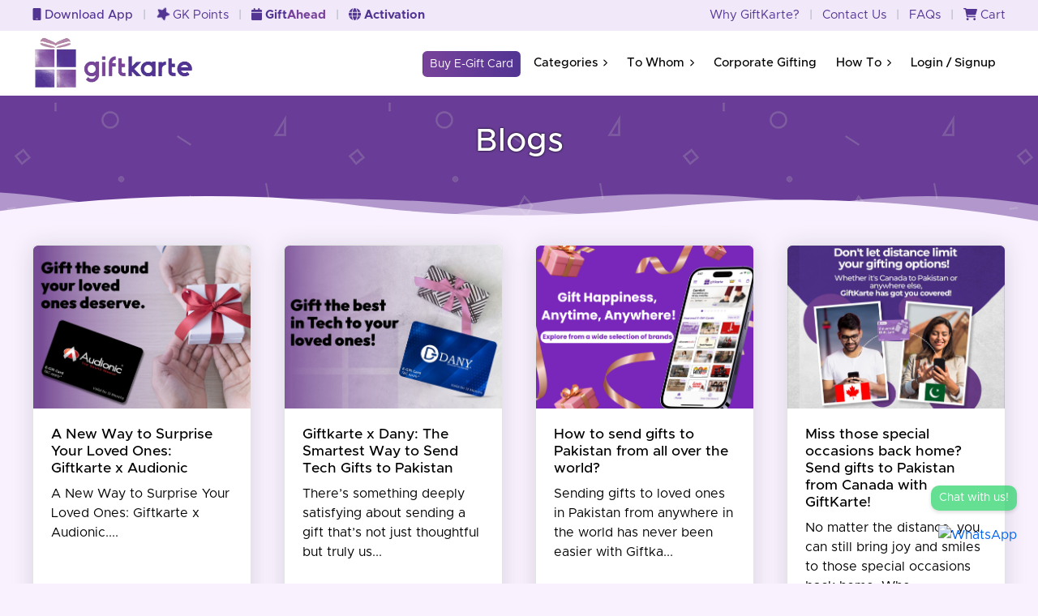

--- FILE ---
content_type: text/html; charset=UTF-8
request_url: https://giftkarte.com/blogs
body_size: 15034
content:
<!DOCTYPE html>
<html lang="en">
    <head>
        <meta charset="utf-8" />
        <meta http-equiv="X-UA-Compatible" content="IE=edge" />
        <meta name="viewport" content="width=device-width, initial-scale=1, shrink-to-fit=no" />

		<meta name="csrf-token" content="YDOMEZcFjndAMdAyuF6wQVQVOAqsFOg6MrCDmONt">

		<title>Blogs | GiftKarte | Gift Cards</title>
        <link rel="icon" type="image/png" href="https://giftkarte.com/website/assets/img/favicon.png" />
		<meta property="og:image" content="https://giftkarte.com/website/assets/img/giftkarte-og-image.png">

		<meta property="og:title" content="GiftKarte | Pakistan's leading digital gifting platform" />
        <meta name="author" content="GiftKarte" />
		    <meta name="description" content="Pakistan's 1st digital gifting platform providing a range of E-Gift Cards from different brands and categories making gifting easy for both givers & recipients." />
        <meta property="og:description" content="GiftKarte is Pakistan's 1st online mall for digital / E-Gift Cards of renowned local retailers & brands. We offer a variety of E-Gift Cards across various retail categories like Fashion & Accessories, Health & Beauty, Home & Furnishing, Electronics, Dining & Café, Travel & Hotels, etc., that are redeemable at retail stores of over 150+ our partner brands across Pakistan. You can check out the full list on our home page." />
        <link href="https://giftkarte.com/website/css/styles.css?v=22" rel="stylesheet" />
        <link href="https://giftkarte.com/website/css/custom.css?v=22" rel="stylesheet" />
        <link href="https://giftkarte.com/website/css/owl.theme.default.min.css" rel="stylesheet" />
        <link href="https://giftkarte.com/website/css/owl.carousel.min.css" rel="stylesheet" />
        <link href="https://cdn.jsdelivr.net/npm/select2@4.1.0-rc.0/dist/css/select2.min.css" rel="stylesheet" />
        <script src="https://giftkarte.com/website/js/jquery-3.6.1.min.js"></script>
        <script src="https://www.google.com/recaptcha/api.js" async defer></script>
        
        <link rel="canonical" href="https://giftkarte.com/blogs" />
        
        
         <!-- Meta Pixel Code -->
        <script>
        !function(f,b,e,v,n,t,s)
        {if(f.fbq)return;n=f.fbq=function(){n.callMethod?
        n.callMethod.apply(n,arguments):n.queue.push(arguments)};
        if(!f._fbq)f._fbq=n;n.push=n;n.loaded=!0;n.version='2.0';
        n.queue=[];t=b.createElement(e);t.async=!0;
        t.src=v;s=b.getElementsByTagName(e)[0];
        s.parentNode.insertBefore(t,s)}(window, document,'script',
        'https://connect.facebook.net/en_US/fbevents.js');
        fbq('init', '364573900696694');
        fbq('track', 'PageView');
        </script>
        <noscript><img height="1" width="1" style="display:none"
        src="https://www.facebook.com/tr?id=364573900696694&ev=PageView&noscript=1"
        /></noscript>
        <!-- End Meta Pixel Code -->

        <!-- Google Tag Manager -->
        <script>(function(w,d,s,l,i){w[l]=w[l]||[];w[l].push({'gtm.start':
        new Date().getTime(),event:'gtm.js'});var f=d.getElementsByTagName(s)[0],
        j=d.createElement(s),dl=l!='dataLayer'?'&l='+l:'';j.async=true;j.src=
        'https://www.googletagmanager.com/gtm.js?id='+i+dl;f.parentNode.insertBefore(j,f);
        })(window,document,'script','dataLayer','GTM-NSJMG6HX');</script>
        <!-- End Google Tag Manager -->

        <!-- ==================== TriplePixel Tracking ==================== -->
        <link rel='preconnect dns-prefetch' href='https://api.config-security.com/' crossorigin />
        <link rel='preconnect dns-prefetch' href='https://conf.config-security.com/' crossorigin />
        <script>
        /* >> TriplePixel :: start */
        window.TriplePixelData = {
                TripleName: "giftkarte.com",
                ver: "2.17",
                plat: "custom-msp",
                isHeadless: false
            },
            function(W, H, A, L, E, _, B, N) {
                function O(U, T, P, H, R) {
                    void 0 === R && (R = !1), H = new XMLHttpRequest, P ? (H.open("POST", U, !0), H.setRequestHeader(
                            "Content-Type", "text/plain")) : H.open("GET", U, !0), H.send(JSON.stringify(P || {})), H
                        .onreadystatechange = function() {
                            4 === H.readyState && 200 === H.status ? (R = H.responseText, U.includes("/first") ? eval(R) :
                                P || (N[B] = R)) : (299 < H.status || H.status < 200) && T && !R && (R = !0, O(U, T - 1,
                                P))
                        }
                }
                if (N = window, !N[H + "sn"]) {
                    N[H + "sn"] = 1, L = function() {
                        return Date.now().toString(36) + "_" + Math.random().toString(36)
                    };
                    try {
                        A.setItem(H, 1 + (0 | A.getItem(H) || 0)), (E = JSON.parse(A.getItem(H + "U") || "[]")).push({
                            u: location.href,
                            r: document.referrer,
                            t: Date.now(),
                            id: L()
                        }), A.setItem(H + "U", JSON.stringify(E))
                    } catch (e) {}
                    var i, m, p;
                    A.getItem('"!nC`') || (_ = A, A = N, A[H] || (E = A[H] = function(t, e, a) {
                            return void 0 === a && (a = []), "State" == t ? E.s : (W = L(), (E._q = E._q || [])
                                .push([W, t, e].concat(a)), W)
                        }, E.s = "Installed", E._q = [], E.ch = W, B = "configSecurityConfModel", N[B] = 1, O(
                            "https://conf.config-security.com/model", 5), i = L(), m = A[atob("c2NyZWVu")], _
                        .setItem("di_pmt_wt", i), p = {
                            id: i,
                            action: "profile",
                            avatar: _.getItem("auth-security_rand_salt_"),
                            time: m[atob("d2lkdGg=")] + ":" + m[atob("aGVpZ2h0")],
                            host: A.TriplePixelData.TripleName,
                            plat: A.TriplePixelData.plat,
                            url: window.location.href.slice(0, 500),
                            ref: document.referrer,
                            ver: A.TriplePixelData.ver
                        }, O("https://api.config-security.com/event", 5, p), O(
                            "https://api.config-security.com/first?host=giftkarte.com&plat=custom-msp", 5)))
                }
            }("", "TriplePixel", localStorage);
        /* << TriplePixel :: end */
        </script>
        <!-- ==================== End TriplePixel Tracking ==================== -->

        <!-- ==================== Google Ads GCLID Tracking ==================== -->
        <script>
            function getParam(p) {
                var url = new URL(window.location.href);
                return url.searchParams.get(p);
            }
            var gclid = getParam("gclid");
            if (gclid) {
                document.querySelectorAll("input[name='gclid']").forEach(function(el) {
                    el.value = gclid;
                });
                // Also save it in a cookie/localStorage in case user comes back later
                document.cookie = "gclid=" + gclid + "; path=/; max-age=" + 60 * 60 * 24 * 90;
            }
        </script>
        <!-- ==================== End GCLID Tracking ==================== -->

        <style>
            .whatsapp-ticker {
                position: fixed;
                bottom: 90px; /* Adjust this to position the ticker above the icon */
                right: 2%;
                font-size: 14px;
                background-color: #25d366; /* WhatsApp green color */
                color: white;
                padding: 5px 10px;
                border-radius: 10px;
                box-shadow: 0 2px 5px rgba(0, 0, 0, 0.2);
                white-space: nowrap; /* Prevent the text from wrapping */
                z-index: 1000; /* Ensure it's above other elements */
                animation: blink-animation 3s infinite; /* Add animation here */
            }

            /* Define the blinking animation */
            @keyframes  blink-animation {
                0%, 50% {
                    opacity: 1; /* Fully visible */
                }
                25%, 75% {
                    opacity: 0; /* Hidden */
                }
            }
            .whatsapp-icon {
                height: 80px;
                position: fixed;
                bottom: 0px;
                right: 2%;
                top: 90%;
            }
        </style>
    </head>
    <body>

        <!-- Google Tag Manager (noscript) -->
        <noscript><iframe src="https://www.googletagmanager.com/ns.html?id=GTM-NSJMG6HX"
        height="0" width="0" style="display:none;visibility:hidden"></iframe></noscript>
        <!-- End Google Tag Manager (noscript) -->

        <div id="layoutDefault">
            <div id="layoutDefault_content">
                <main>
                    <!-- Navbar-->
                    <div class="pre-header bg-theme-light py-2 text-custom-sm">
    <div class="container px-5">
           <div class="row">
                <div class="col-6">
                    <a class="text-theme fw-bold" href="/download"><i class="fa fa-mobile"></i> Download App</a>
                                            <span class="text-muted mx-2 hide-bellow-850" href="#">|</span>
                        <a class="text-theme hide-bellow-850" href="/points"><i class="fa fa-star fa-spin"></i> GK Points</a>
                                        <span class="text-muted mx-2 hide-bellow-850" href="#">|</span>
                    <a class="text-theme hide-bellow-850" href="/giftahead"><i class="fa fa-calendar"></i> <b><span class="color-theme-primary">Gift</span><span class="color-theme-secondary">Ahead</span></b></a>
                                            <span class="text-muted mx-2" href="#">|</span>
                        <a class="text-theme" href="/activation"><i class="fa fa-globe"></i> <b>Activation</b></a>
                                    </div>
                <div class="col-6 text-end">
                    <a class="text-theme hide-bellow-850" href="/why">Why GiftKarte?</a>
                    <span class="text-muted mx-2 hide-bellow-850" href="#">|</span>
                    <a class="text-theme hide-bellow-850" href="/contact">Contact Us</a>
                    <span class="text-muted mx-2 hide-bellow-850" href="#">|</span>
                    
                    <a class="text-theme hide-bellow-850" href="/faq">FAQs</a>
                    <span class="text-muted mx-2 hide-bellow-850" href="#">|</span>
                    <a href="/cart" class="text-theme">
                        <i class='fas fa-shopping-cart'></i> Cart
                                                                    </a>
                </div>
           </div>
           <div class="clearfix"></div>
    </div>
</div>

<nav class="website-nav navbar navbar-marketing navbar-expand-lg bg-white navbar-light text-custom-sm">
    <div class="container px-5">
        <a class="navbar-brand" href="/">
            <img class="header_logo" src="https://giftkarte.com/website/assets/img/giftkarte-logo.webp" alt="giftkarte" />
        </a>
        <button class="navbar-toggler" type="button" data-bs-toggle="collapse" data-bs-target="#navbarSupportedContent" aria-controls="navbarSupportedContent" aria-expanded="false" aria-label="Toggle navigation"><i data-feather="menu"></i></button>
        <div class="collapse navbar-collapse" id="navbarSupportedContent">
            <ul class="navbar-nav ms-auto me-lg-1 p-0">
                                
                
                <li class="nav-item"><a class="btn btn-theme p-2 mt-1" href="/search">
                    Buy E-Gift Card</a></li>

                <li class="nav-item dropdown no-caret">
                    <a class="nav-link dropdown-toggle" id="navbarDropdownDemos" href="#" role="button" data-bs-toggle="dropdown" aria-haspopup="true" aria-expanded="false">
                        Categories
                        <i class="fas fa-chevron-right dropdown-arrow"></i>
                    </a>
                    <div class="dropdown-menu dropdown-menu-end animated--fade-in-up" aria-labelledby="navbarDropdownDocs">
                                                <h6 class="dropdown-header text-theme">Categories</h6>
                                                <a class="dropdown-item text-dark px-3 py-2" href="/search?category=fashion-accessories">Fashion &amp; Accessories</a>
                            <div class="dropdown-divider m-0"></div>
                                                <a class="dropdown-item text-dark px-3 py-2" href="/search?category=health-beauty">Health &amp; Beauty</a>
                            <div class="dropdown-divider m-0"></div>
                                                <a class="dropdown-item text-dark px-3 py-2" href="/search?category=electronics-appliances">Electronics &amp; Appliances</a>
                            <div class="dropdown-divider m-0"></div>
                                                <a class="dropdown-item text-dark px-3 py-2" href="/search?category=dining-cafe">Dining &amp; Cafe</a>
                            <div class="dropdown-divider m-0"></div>
                                                <a class="dropdown-item text-dark px-3 py-2" href="/search?category=supermarkets-dept-store">Supermarkets &amp; Dept Store</a>
                            <div class="dropdown-divider m-0"></div>
                                                <a class="dropdown-item text-dark px-3 py-2" href="/search?category=general">General</a>
                            <div class="dropdown-divider m-0"></div>
                                                <a class="dropdown-item text-dark px-3 py-2" href="/search?category=entertainment">Entertainment</a>
                            <div class="dropdown-divider m-0"></div>
                                                <a class="dropdown-item text-dark px-3 py-2" href="/search?category=jewellery-watches">Jewellery &amp; Watches</a>
                            <div class="dropdown-divider m-0"></div>
                                                <a class="dropdown-item text-dark px-3 py-2" href="/search?category=sports-fitness">Sports &amp; Fitness</a>
                            <div class="dropdown-divider m-0"></div>
                                                <a class="dropdown-item text-dark px-3 py-2" href="/search?category=toys-books-stationary">Toys, Books &amp; Stationary</a>
                            <div class="dropdown-divider m-0"></div>
                                                <a class="dropdown-item text-dark px-3 py-2" href="/search?category=travel-hotels">Travel &amp; Hotels</a>
                            <div class="dropdown-divider m-0"></div>
                                                <a class="dropdown-item text-dark px-3 py-2" href="/search?category=home-furnishing">Home &amp; Furnishing</a>
                            <div class="dropdown-divider m-0"></div>
                                                <a class="dropdown-item text-dark px-3 py-2" href="/search?category=salons">Salons</a>
                            <div class="dropdown-divider m-0"></div>
                                                <a class="dropdown-item text-dark px-3 py-2" href="/search?category=miscellaneous">Miscellaneous</a>
                            <div class="dropdown-divider m-0"></div>
                                            </div>
                </li>
                <li class="nav-item dropdown no-caret">
                    <a class="nav-link dropdown-toggle" id="navbarDropdownDemos" href="#" role="button" data-bs-toggle="dropdown" aria-haspopup="true" aria-expanded="false">
                        To Whom
                        <i class="fas fa-chevron-right dropdown-arrow"></i>
                    </a>
                    <div class="dropdown-menu dropdown-menu-end animated--fade-in-up" aria-labelledby="navbarDropdownDocs">
                                                <h6 class="dropdown-header text-theme">To Whom</h6>
                                                    <a class="dropdown-item text-dark px-3 py-2" href="/search?category=19">For Him</a>
                            <div class="dropdown-divider m-0"></div>
                                                    <a class="dropdown-item text-dark px-3 py-2" href="/search?category=20">For Her</a>
                            <div class="dropdown-divider m-0"></div>
                                                    <a class="dropdown-item text-dark px-3 py-2" href="/search?category=21">For Kids</a>
                            <div class="dropdown-divider m-0"></div>
                                                    <a class="dropdown-item text-dark px-3 py-2" href="/search?category=23">Emerging</a>
                            <div class="dropdown-divider m-0"></div>
                                            </div>
                </li>
                
                <li class="nav-item"><a class="nav-link" href="/corporate-gifts">
                    <!-- <i class='fa fa-building'></i>  -->
                    Corporate Gifting</a></li>







                <li class="nav-item dropdown no-caret">
                    <a class="nav-link dropdown-toggle" id="navbarDropdownDocs" href="#" role="button" data-bs-toggle="dropdown" aria-haspopup="true" aria-expanded="false">
                        <!-- <i class='fa fa-question-circle'></i> &nbsp;  -->
                        How To
                        <i class="fas fa-chevron-right dropdown-arrow"></i>
                    </a>
                    <div class="dropdown-menu dropdown-menu-end animated--fade-in-up" aria-labelledby="navbarDropdownDocs">
                        <a class="dropdown-item py-3" href="/howitworks">
                            <div class="icon-stack color-theme-primary me-4"><i class="fa fa-play"></i></div>
                            <div>
                                <div class="small text-gray-500">Video</div>
                                How it works ?
                            </div>
                        </a>
                        <a class="dropdown-item py-3" href="/howto/order">
                            <div class="icon-stack color-theme-primary me-4"><i class="fa fa-shopping-cart"></i></div>
                            <div>
                                <div class="small text-gray-500">Simple Steps</div>
                                How to order ?
                            </div>
                        </a>

                        <div class="dropdown-divider m-0"></div>
                        <a class="dropdown-item py-3" href="/howto/redeem_instore">
                            <div class="icon-stack color-theme-primary me-4"><i class="fa fa-shopping-cart"></i></div>
                            <div>
                                <div class="small text-gray-500">In-Store Redemption</div>
                                How to Redeem In-Store?
                            </div>
                        </a>
                        <div class="dropdown-divider m-0"></div>
                        <a class="dropdown-item py-3" href="/howto/redeem_online">
                            <div class="icon-stack color-theme-primary me-4"><i class="fa fa-mouse-pointer"></i></div>
                            <div>
                                <div class="small text-gray-500">Online Redemption</div>
                                How to Redeem Online?
                            </div>
                        </a>
                        <!-- <div class="dropdown-divider m-0"></div>
                        <a class="dropdown-item py-3" href="/faq">
                            <div class="icon-stack color-theme-primary me-4"><i class="fa fa-question-circle"></i></div>
                            <div>
                                <div class="small text-gray-500">Frequent Asked Questions</div>
                                FAQs
                            </div>
                        </a> -->
                    </div>
                </li>
                                <li class="nav-item"><a class="nav-link" href="/signin">
                    <!-- <i class='fa fa-building'></i>  -->
                    Login / Signup</a></li>
                                </li>
            </ul>
        </div>
    </div>
</nav>
                    <!-- Page Header-->
                    
    <header class="page-header-ui page-header-ui-dark bg-img-repeat bg-page-title" style="background-image: url(https://giftkarte.com/website/assets/img/backgrounds/pattern-shapes.png)">


    <div class="page-header-ui-content">
        <div class="container px-5 text-center">
            <div class="row gx-5 justify-content-center">
                <div class="col-lg-12">
                    <h1 class="page-header-ui-title mb-3">Blogs</h1>
                    <p class="page-header-ui-text"></p>
                </div>
            </div>
        </div>
    </div>
    <div class="svg-border-waves svg-design-bg-color">
        <!-- Wave SVG Border-->
        <svg class="wave" style="pointer-events: none" fill="currentColor" preserveAspectRatio="none" xmlns="http://www.w3.org/2000/svg" xmlns:xlink="http://www.w3.org/1999/xlink" viewBox="0 0 1920 75">
            <defs>
                <style>
                    .a {
                        fill: none;
                    }
                    .b {
                        clip-path: url(#a);
                    }
                    .d {
                        opacity: 0.5;
                        isolation: isolate;
                    }
                </style>
            </defs>
            <clippath id="a"><rect class="a" width="1920" height="75"></rect></clippath>
            <g class="b"><path class="c" d="M1963,327H-105V65A2647.49,2647.49,0,0,1,431,19c217.7,3.5,239.6,30.8,470,36,297.3,6.7,367.5-36.2,642-28a2511.41,2511.41,0,0,1,420,48"></path></g>
            <g class="b"><path class="d" d="M-127,404H1963V44c-140.1-28-343.3-46.7-566,22-75.5,23.3-118.5,45.9-162,64-48.6,20.2-404.7,128-784,0C355.2,97.7,341.6,78.3,235,50,86.6,10.6-41.8,6.9-127,10"></path></g>
            <g class="b"><path class="d" d="M1979,462-155,446V106C251.8,20.2,576.6,15.9,805,30c167.4,10.3,322.3,32.9,680,56,207,13.4,378,20.3,494,24"></path></g>
            <g class="b"><path class="d" d="M1998,484H-243V100c445.8,26.8,794.2-4.1,1035-39,141-20.4,231.1-40.1,378-45,349.6-11.6,636.7,73.8,828,150"></path></g>
        </svg>
    </div>
</header>

    <section class="bg-light py-4">
        <div class="container px-5">

            <div class="row gx-5">
                                    <div class="col-md-3 mb-5">
                        <a class="card post-preview lift h-100" href="/blog/giftkarte-audionic-tech-gift-cards">
                                                            <img class="card-img-top" src="https://giftkarte.com/uploads/blog/202507241303Audionic Blog Banner (1).jpg" alt="A New Way to Surprise Your Loved Ones: Giftkarte x Audionic">
                                                        <div class="card-body">
                                <h5 class="card-title">A New Way to Surprise Your Loved Ones: Giftkarte x Audionic</h5>
                                <p class="card-text">A New Way to Surprise Your Loved Ones: Giftkarte x Audionic....</p>
                            </div>
                            <div class="card-footer">
                                <div class="post-preview-meta">
                                    <div class="post-preview-meta-details">
                                        <div class="post-preview-meta-details-name">Read More <i class="fa fa-angle-double-right" aria-hidden="true"></i></div>
                                    </div>
                                </div>
                            </div>
                        </a>
                    </div>
                                    <div class="col-md-3 mb-5">
                        <a class="card post-preview lift h-100" href="/blog/giftkarte-dany-smart-gifts-pakistan">
                                                            <img class="card-img-top" src="https://giftkarte.com/uploads/blog/202507241310DANY image.jpg" alt="Giftkarte x Dany: The Smartest Way to Send Tech Gifts to Pakistan">
                                                        <div class="card-body">
                                <h5 class="card-title">Giftkarte x Dany: The Smartest Way to Send Tech Gifts to Pakistan</h5>
                                <p class="card-text">There’s something deeply satisfying about sending a gift that’s not just thoughtful but truly us...</p>
                            </div>
                            <div class="card-footer">
                                <div class="post-preview-meta">
                                    <div class="post-preview-meta-details">
                                        <div class="post-preview-meta-details-name">Read More <i class="fa fa-angle-double-right" aria-hidden="true"></i></div>
                                    </div>
                                </div>
                            </div>
                        </a>
                    </div>
                                    <div class="col-md-3 mb-5">
                        <a class="card post-preview lift h-100" href="/blog/how-to-send-gifts-to-pakistan-from-all-over-the-world">
                                                            <img class="card-img-top" src="https://giftkarte.com/uploads/blog/202405231129Gift Happiness, A.png" alt="How to send gifts to Pakistan from all over the world?">
                                                        <div class="card-body">
                                <h5 class="card-title">How to send gifts to Pakistan from all over the world?</h5>
                                <p class="card-text">Sending gifts to loved ones in Pakistan from anywhere in the world has never been easier with Giftka...</p>
                            </div>
                            <div class="card-footer">
                                <div class="post-preview-meta">
                                    <div class="post-preview-meta-details">
                                        <div class="post-preview-meta-details-name">Read More <i class="fa fa-angle-double-right" aria-hidden="true"></i></div>
                                    </div>
                                </div>
                            </div>
                        </a>
                    </div>
                                    <div class="col-md-3 mb-5">
                        <a class="card post-preview lift h-100" href="/blog/miss-those-special-occasions-back-home-send-gifts-to-pakistan-from-canada-with-giftkarte">
                                                            <img class="card-img-top" src="https://giftkarte.com/uploads/blog/202405241540Gift Happiness, A (1).png" alt="Miss those special occasions back home? Send gifts to Pakistan from Canada with GiftKarte!">
                                                        <div class="card-body">
                                <h5 class="card-title">Miss those special occasions back home? Send gifts to Pakistan from Canada with GiftKarte!</h5>
                                <p class="card-text">No matter the distance, you can still bring joy and smiles to those special occasions back home. Whe...</p>
                            </div>
                            <div class="card-footer">
                                <div class="post-preview-meta">
                                    <div class="post-preview-meta-details">
                                        <div class="post-preview-meta-details-name">Read More <i class="fa fa-angle-double-right" aria-hidden="true"></i></div>
                                    </div>
                                </div>
                            </div>
                        </a>
                    </div>
                                    <div class="col-md-3 mb-5">
                        <a class="card post-preview lift h-100" href="/blog/what-gift-to-choose-on-occasions">
                                                            <img class="card-img-top" src="https://giftkarte.com/uploads/blog/202405311111What Gift to Give.jpg" alt="What Gift To Choose On Occasions">
                                                        <div class="card-body">
                                <h5 class="card-title">What Gift To Choose On Occasions</h5>
                                <p class="card-text">Finding the right gift can be stressful, especially when the receiver will be opening gifts from oth...</p>
                            </div>
                            <div class="card-footer">
                                <div class="post-preview-meta">
                                    <div class="post-preview-meta-details">
                                        <div class="post-preview-meta-details-name">Read More <i class="fa fa-angle-double-right" aria-hidden="true"></i></div>
                                    </div>
                                </div>
                            </div>
                        </a>
                    </div>
                                    <div class="col-md-3 mb-5">
                        <a class="card post-preview lift h-100" href="/blog/Effective-Way-to-use-gift-cards">
                                                            <img class="card-img-top" src="https://giftkarte.com/uploads/blog/202407111334Screenshot 2024-07-11 125413.png" alt="Maximizing Your Gift Cards: Tips and Tricks for Effective Usage">
                                                        <div class="card-body">
                                <h5 class="card-title">Maximizing Your Gift Cards: Tips and Tricks for Effective Usage</h5>
                                <p class="card-text">Effective way to use gift cards...</p>
                            </div>
                            <div class="card-footer">
                                <div class="post-preview-meta">
                                    <div class="post-preview-meta-details">
                                        <div class="post-preview-meta-details-name">Read More <i class="fa fa-angle-double-right" aria-hidden="true"></i></div>
                                    </div>
                                </div>
                            </div>
                        </a>
                    </div>
                                    <div class="col-md-3 mb-5">
                        <a class="card post-preview lift h-100" href="/blog/modern-corporate-gifting-strategies">
                                                            <img class="card-img-top" src="https://giftkarte.com/uploads/blog/202406271634Untitled design.png" alt="Modern Corporate Gifting Strategies">
                                                        <div class="card-body">
                                <h5 class="card-title">Modern Corporate Gifting Strategies</h5>
                                <p class="card-text">Modern corporate gifting strategies prioritize personalized, sustainable, experiential gifts that al...</p>
                            </div>
                            <div class="card-footer">
                                <div class="post-preview-meta">
                                    <div class="post-preview-meta-details">
                                        <div class="post-preview-meta-details-name">Read More <i class="fa fa-angle-double-right" aria-hidden="true"></i></div>
                                    </div>
                                </div>
                            </div>
                        </a>
                    </div>
                                    <div class="col-md-3 mb-5">
                        <a class="card post-preview lift h-100" href="/blog/what-are-some-last-minute-wedding-gifts">
                                                            <img class="card-img-top" src="https://giftkarte.com/uploads/blog/202407291413GK-The-BEST-Wedding.jpg" alt="What are some last minute wedding gifts">
                                                        <div class="card-body">
                                <h5 class="card-title">What are some last minute wedding gifts</h5>
                                <p class="card-text">Wedding season is in full swing, and finding the perfect gift can be stressful,  especially when tim...</p>
                            </div>
                            <div class="card-footer">
                                <div class="post-preview-meta">
                                    <div class="post-preview-meta-details">
                                        <div class="post-preview-meta-details-name">Read More <i class="fa fa-angle-double-right" aria-hidden="true"></i></div>
                                    </div>
                                </div>
                            </div>
                        </a>
                    </div>
                                    <div class="col-md-3 mb-5">
                        <a class="card post-preview lift h-100" href="/blog/5K-Challenge-GiftKarte-FreeGiveaway">
                                                            <img class="card-img-top" src="https://giftkarte.com/uploads/blog/202408071229453396399_931625025644468_485040.jpg" alt="Win a Gift Card Worth Rs.5000 Every Week with Our #5000Challenge!">
                                                        <div class="card-body">
                                <h5 class="card-title">Win a Gift Card Worth Rs.5000 Every Week with Our #5000Challenge!</h5>
                                <p class="card-text">Are you ready for some serious shopping spree fun?...</p>
                            </div>
                            <div class="card-footer">
                                <div class="post-preview-meta">
                                    <div class="post-preview-meta-details">
                                        <div class="post-preview-meta-details-name">Read More <i class="fa fa-angle-double-right" aria-hidden="true"></i></div>
                                    </div>
                                </div>
                            </div>
                        </a>
                    </div>
                                    <div class="col-md-3 mb-5">
                        <a class="card post-preview lift h-100" href="/blog/GIFTKARTE-HEALTHBEAUTY-CARD">
                                                            <img class="card-img-top" src="https://giftkarte.com/uploads/blog/202409231532T&amp;C apply (3).png" alt="GIFTKARTE HEALTH BEAUTY &amp; SALON CARD">
                                                        <div class="card-body">
                                <h5 class="card-title">GIFTKARTE HEALTH BEAUTY &amp; SALON CARD</h5>
                                <p class="card-text">Developing Your Wellness and Beauty Transformation with Giftkarte E-Gift Cards...</p>
                            </div>
                            <div class="card-footer">
                                <div class="post-preview-meta">
                                    <div class="post-preview-meta-details">
                                        <div class="post-preview-meta-details-name">Read More <i class="fa fa-angle-double-right" aria-hidden="true"></i></div>
                                    </div>
                                </div>
                            </div>
                        </a>
                    </div>
                                    <div class="col-md-3 mb-5">
                        <a class="card post-preview lift h-100" href="/blog/Corporate-gifting-giftkarte">
                                                            <img class="card-img-top" src="https://giftkarte.com/uploads/blog/202409271229T&amp;C apply (4).png" alt="Corporate Gifting Made Easy with Giftkarte">
                                                        <div class="card-body">
                                <h5 class="card-title">Corporate Gifting Made Easy with Giftkarte</h5>
                                <p class="card-text">Benefits of Corporate Gifting with Giftkarte...</p>
                            </div>
                            <div class="card-footer">
                                <div class="post-preview-meta">
                                    <div class="post-preview-meta-details">
                                        <div class="post-preview-meta-details-name">Read More <i class="fa fa-angle-double-right" aria-hidden="true"></i></div>
                                    </div>
                                </div>
                            </div>
                        </a>
                    </div>
                                    <div class="col-md-3 mb-5">
                        <a class="card post-preview lift h-100" href="/blog/Esalami-The-Prefect-Wedding-Gift">
                                                            <img class="card-img-top" src="https://giftkarte.com/uploads/blog/202410081528T&amp;C apply (5).png" alt="E-Salami: The Perfect Wedding Gift">
                                                        <div class="card-body">
                                <h5 class="card-title">E-Salami: The Perfect Wedding Gift</h5>
                                <p class="card-text">Weddings are all for happiness, love, and bonding....</p>
                            </div>
                            <div class="card-footer">
                                <div class="post-preview-meta">
                                    <div class="post-preview-meta-details">
                                        <div class="post-preview-meta-details-name">Read More <i class="fa fa-angle-double-right" aria-hidden="true"></i></div>
                                    </div>
                                </div>
                            </div>
                        </a>
                    </div>
                                    <div class="col-md-3 mb-5">
                        <a class="card post-preview lift h-100" href="/blog/Making-Gifting-Easy-By-GiftKarte">
                                                            <img class="card-img-top" src="https://giftkarte.com/uploads/blog/202411041637tinywow_PHOTO-2024-10-11-19-08-02_68453422.jpg" alt="GiftKarte: Making Gifting Easy with E-Gift Cards for Every Occasion">
                                                        <div class="card-body">
                                <h5 class="card-title">GiftKarte: Making Gifting Easy with E-Gift Cards for Every Occasion</h5>
                                <p class="card-text">GiftKarte is leading the way with a fresh approach. With its easy-to-use platform...</p>
                            </div>
                            <div class="card-footer">
                                <div class="post-preview-meta">
                                    <div class="post-preview-meta-details">
                                        <div class="post-preview-meta-details-name">Read More <i class="fa fa-angle-double-right" aria-hidden="true"></i></div>
                                    </div>
                                </div>
                            </div>
                        </a>
                    </div>
                                    <div class="col-md-3 mb-5">
                        <a class="card post-preview lift h-100" href="/blog/Why-Gift-Cards-Are-the-Ultimate-Gifting-Hack-in-2024">
                                                            <img class="card-img-top" src="https://giftkarte.com/uploads/blog/202411181544T&amp;C apply (6).png" alt="Why E-Gift Cards Are the Ultimate Gifting Hack in 2024">
                                                        <div class="card-body">
                                <h5 class="card-title">Why E-Gift Cards Are the Ultimate Gifting Hack in 2024</h5>
                                <p class="card-text">Let’s explore why E-gift cards are the ultimate trick to elevate your gifts from “meh” to memo...</p>
                            </div>
                            <div class="card-footer">
                                <div class="post-preview-meta">
                                    <div class="post-preview-meta-details">
                                        <div class="post-preview-meta-details-name">Read More <i class="fa fa-angle-double-right" aria-hidden="true"></i></div>
                                    </div>
                                </div>
                            </div>
                        </a>
                    </div>
                                    <div class="col-md-3 mb-5">
                        <a class="card post-preview lift h-100" href="/blog/Effortless-Holiday-Gifting">
                                                            <img class="card-img-top" src="https://giftkarte.com/uploads/blog/202412121507T&amp;C apply (7).png" alt="Effortless Holiday Gifting: Explore GiftKarte’s Diverse Gift Cards">
                                                        <div class="card-body">
                                <h5 class="card-title">Effortless Holiday Gifting: Explore GiftKarte’s Diverse Gift Cards</h5>
                                <p class="card-text">GiftKarte’s offerings extend beyond regular gift cards. For those wishing to share the holiday joy...</p>
                            </div>
                            <div class="card-footer">
                                <div class="post-preview-meta">
                                    <div class="post-preview-meta-details">
                                        <div class="post-preview-meta-details-name">Read More <i class="fa fa-angle-double-right" aria-hidden="true"></i></div>
                                    </div>
                                </div>
                            </div>
                        </a>
                    </div>
                                    <div class="col-md-3 mb-5">
                        <a class="card post-preview lift h-100" href="/blog/gift-ideas-for-fathers-day">
                                                            <img class="card-img-top" src="https://giftkarte.com/uploads/blog/202406111606FatherDayBlog.png" alt="Gift Ideas for Father’s Day">
                                                        <div class="card-body">
                                <h5 class="card-title">Gift Ideas for Father’s Day</h5>
                                <p class="card-text">Struggling to find the perfect Father&#039;s Day gift? This year, ditch the tired old tie and explore uni...</p>
                            </div>
                            <div class="card-footer">
                                <div class="post-preview-meta">
                                    <div class="post-preview-meta-details">
                                        <div class="post-preview-meta-details-name">Read More <i class="fa fa-angle-double-right" aria-hidden="true"></i></div>
                                    </div>
                                </div>
                            </div>
                        </a>
                    </div>
                                    <div class="col-md-3 mb-5">
                        <a class="card post-preview lift h-100" href="/blog/Giftkarte-Dining-Card">
                                                            <img class="card-img-top" src="https://giftkarte.com/uploads/blog/202409091534T&amp;C apply (1).png" alt="Everything You Need to Know About Giftkarte&#039;s Dining Card!">
                                                        <div class="card-body">
                                <h5 class="card-title">Everything You Need to Know About Giftkarte&#039;s Dining Card!</h5>
                                <p class="card-text">Why Giftkarte Dining Gift Cards Stand Out...</p>
                            </div>
                            <div class="card-footer">
                                <div class="post-preview-meta">
                                    <div class="post-preview-meta-details">
                                        <div class="post-preview-meta-details-name">Read More <i class="fa fa-angle-double-right" aria-hidden="true"></i></div>
                                    </div>
                                </div>
                            </div>
                        </a>
                    </div>
                                    <div class="col-md-3 mb-5">
                        <a class="card post-preview lift h-100" href="/blog/Fashion-CARD">
                                                            <img class="card-img-top" src="https://giftkarte.com/uploads/blog/202408261417T&amp;C apply.png" alt="Giftkarte&#039;s Fashion Gift Cards: The Perfect Gift for the Fashion-Forward">
                                                        <div class="card-body">
                                <h5 class="card-title">Giftkarte&#039;s Fashion Gift Cards: The Perfect Gift for the Fashion-Forward</h5>
                                <p class="card-text">Are you searching for a gift that will truly delight the fashion lover in your life? Look no further...</p>
                            </div>
                            <div class="card-footer">
                                <div class="post-preview-meta">
                                    <div class="post-preview-meta-details">
                                        <div class="post-preview-meta-details-name">Read More <i class="fa fa-angle-double-right" aria-hidden="true"></i></div>
                                    </div>
                                </div>
                            </div>
                        </a>
                    </div>
                                    <div class="col-md-3 mb-5">
                        <a class="card post-preview lift h-100" href="/blog/Unique-Birthday-Gift-Ideas-to-Wow-Your-Loved-Ones">
                                                            <img class="card-img-top" src="https://giftkarte.com/uploads/blog/202407091533openart-image_TVWXIDXz_172051201.jpg" alt="Unique Birthday Gift Ideas to Wow Your Loved Ones">
                                                        <div class="card-body">
                                <h5 class="card-title">Unique Birthday Gift Ideas to Wow Your Loved Ones</h5>
                                <p class="card-text">Looking for the perfect birthday gift to impress your loved ones? Explore these unique and creative ...</p>
                            </div>
                            <div class="card-footer">
                                <div class="post-preview-meta">
                                    <div class="post-preview-meta-details">
                                        <div class="post-preview-meta-details-name">Read More <i class="fa fa-angle-double-right" aria-hidden="true"></i></div>
                                    </div>
                                </div>
                            </div>
                        </a>
                    </div>
                                    <div class="col-md-3 mb-5">
                        <a class="card post-preview lift h-100" href="/blog/send-an-online-gift-to-pakistan-in-10-secs">
                                                        <div class="card-body">
                                <h5 class="card-title">Send an online gift to Pakistan in 10 secs!</h5>
                                <p class="card-text">It’s high time to revolutionize and step into the digital world of gifting, Just imagine being awa...</p>
                            </div>
                            <div class="card-footer">
                                <div class="post-preview-meta">
                                    <div class="post-preview-meta-details">
                                        <div class="post-preview-meta-details-name">Read More <i class="fa fa-angle-double-right" aria-hidden="true"></i></div>
                                    </div>
                                </div>
                            </div>
                        </a>
                    </div>
                                    <div class="col-md-3 mb-5">
                        <a class="card post-preview lift h-100" href="/blog/Make-Valentin’s-Day-Unforgettable">
                                                            <img class="card-img-top" src="https://giftkarte.com/uploads/blog/202502110813475771842_1144202797162503_5644320825109886446_n.jpg" alt="Make Valentine Day Unforgettable with Giftkarte’s Gift cards">
                                                        <div class="card-body">
                                <h5 class="card-title">Make Valentine Day Unforgettable with Giftkarte’s Gift cards</h5>
                                <p class="card-text">Love is all around us, and it&#039;s that wonderful time of year filled with delightful surprises!...</p>
                            </div>
                            <div class="card-footer">
                                <div class="post-preview-meta">
                                    <div class="post-preview-meta-details">
                                        <div class="post-preview-meta-details-name">Read More <i class="fa fa-angle-double-right" aria-hidden="true"></i></div>
                                    </div>
                                </div>
                            </div>
                        </a>
                    </div>
                                    <div class="col-md-3 mb-5">
                        <a class="card post-preview lift h-100" href="/blog/missing-your-partner-treat-them-with-a-gift-card">
                                                        <div class="card-body">
                                <h5 class="card-title">Missing your partner? Treat them with a gift card!</h5>
                                <p class="card-text">Missing your partner? Treat them with a gift card!...</p>
                            </div>
                            <div class="card-footer">
                                <div class="post-preview-meta">
                                    <div class="post-preview-meta-details">
                                        <div class="post-preview-meta-details-name">Read More <i class="fa fa-angle-double-right" aria-hidden="true"></i></div>
                                    </div>
                                </div>
                            </div>
                        </a>
                    </div>
                                    <div class="col-md-3 mb-5">
                        <a class="card post-preview lift h-100" href="/blog/best-online-way-to-gift-in-pakistan">
                                                        <div class="card-body">
                                <h5 class="card-title">Best online way to gift in Pakistan</h5>
                                <p class="card-text">Gifting got digitalized...</p>
                            </div>
                            <div class="card-footer">
                                <div class="post-preview-meta">
                                    <div class="post-preview-meta-details">
                                        <div class="post-preview-meta-details-name">Read More <i class="fa fa-angle-double-right" aria-hidden="true"></i></div>
                                    </div>
                                </div>
                            </div>
                        </a>
                    </div>
                                    <div class="col-md-3 mb-5">
                        <a class="card post-preview lift h-100" href="/blog/best-birthday-gift-ideas-for-your-wife">
                                                        <div class="card-body">
                                <h5 class="card-title">Best birthday gift ideas for your wife</h5>
                                <p class="card-text">Thinking about what to gift your soulmates on anniversaries or on their birthdays? No need to worry ...</p>
                            </div>
                            <div class="card-footer">
                                <div class="post-preview-meta">
                                    <div class="post-preview-meta-details">
                                        <div class="post-preview-meta-details-name">Read More <i class="fa fa-angle-double-right" aria-hidden="true"></i></div>
                                    </div>
                                </div>
                            </div>
                        </a>
                    </div>
                                    <div class="col-md-3 mb-5">
                        <a class="card post-preview lift h-100" href="/blog/e-gifting-vs-traditional-gifting">
                                                            <img class="card-img-top" src="https://giftkarte.com/uploads/blog/blogEvst.png" alt="E- Gifting Vs. Traditional Gifting">
                                                        <div class="card-body">
                                <h5 class="card-title">E- Gifting Vs. Traditional Gifting</h5>
                                <p class="card-text">The tradition of gifting your loved ones has transverse a long path...</p>
                            </div>
                            <div class="card-footer">
                                <div class="post-preview-meta">
                                    <div class="post-preview-meta-details">
                                        <div class="post-preview-meta-details-name">Read More <i class="fa fa-angle-double-right" aria-hidden="true"></i></div>
                                    </div>
                                </div>
                            </div>
                        </a>
                    </div>
                                    <div class="col-md-3 mb-5">
                        <a class="card post-preview lift h-100" href="/blog/gift-up-their-mood-from-distance">
                                                            <img class="card-img-top" src="https://giftkarte.com/uploads/blog/social-distancing.jpg" alt="Gift-up their mood from distance!">
                                                        <div class="card-body">
                                <h5 class="card-title">Gift-up their mood from distance!</h5>
                                <p class="card-text">“Social Distancing”, as much as the phrase sounds atrocious, the feeling is even more dire! This...</p>
                            </div>
                            <div class="card-footer">
                                <div class="post-preview-meta">
                                    <div class="post-preview-meta-details">
                                        <div class="post-preview-meta-details-name">Read More <i class="fa fa-angle-double-right" aria-hidden="true"></i></div>
                                    </div>
                                </div>
                            </div>
                        </a>
                    </div>
                                    <div class="col-md-3 mb-5">
                        <a class="card post-preview lift h-100" href="/blog/this-fathers-day-lets-celebrate-the-unsung-heroes-in-our-lives">
                                                            <img class="card-img-top" src="https://giftkarte.com/uploads/blog/fathers-day.jpg" alt="This Father’s Day, let’s celebrate the Unsung Heroes in our lives">
                                                        <div class="card-body">
                                <h5 class="card-title">This Father’s Day, let’s celebrate the Unsung Heroes in our lives</h5>
                                <p class="card-text">From driving you to school or all around town, to all those math problems he helped you solve, taugh...</p>
                            </div>
                            <div class="card-footer">
                                <div class="post-preview-meta">
                                    <div class="post-preview-meta-details">
                                        <div class="post-preview-meta-details-name">Read More <i class="fa fa-angle-double-right" aria-hidden="true"></i></div>
                                    </div>
                                </div>
                            </div>
                        </a>
                    </div>
                                    <div class="col-md-3 mb-5">
                        <a class="card post-preview lift h-100" href="/blog/the-best-ways-to-show-appreciation-6-simple-ideas">
                                                            <img class="card-img-top" src="https://giftkarte.com/uploads/blog/Art1.png" alt="The Best Ways to Show Appreciation: 6 Simple Ideas">
                                                        <div class="card-body">
                                <h5 class="card-title">The Best Ways to Show Appreciation: 6 Simple Ideas</h5>
                                <p class="card-text">Ever wondered why personal relationships fall apart at times? Or how the lack of developing valued p...</p>
                            </div>
                            <div class="card-footer">
                                <div class="post-preview-meta">
                                    <div class="post-preview-meta-details">
                                        <div class="post-preview-meta-details-name">Read More <i class="fa fa-angle-double-right" aria-hidden="true"></i></div>
                                    </div>
                                </div>
                            </div>
                        </a>
                    </div>
                                    <div class="col-md-3 mb-5">
                        <a class="card post-preview lift h-100" href="/blog/top-6-bridal-shower-gift-ideas-the-bride-will-love">
                                                            <img class="card-img-top" src="https://giftkarte.com/uploads/blog/blogimg.jpg" alt="Top 6 Bridal Shower Gift Ideas the Bride will Love!">
                                                        <div class="card-body">
                                <h5 class="card-title">Top 6 Bridal Shower Gift Ideas the Bride will Love!</h5>
                                <p class="card-text">December Wedding Season is here. Are you still struggling with unique and meaningful gift ideas for ...</p>
                            </div>
                            <div class="card-footer">
                                <div class="post-preview-meta">
                                    <div class="post-preview-meta-details">
                                        <div class="post-preview-meta-details-name">Read More <i class="fa fa-angle-double-right" aria-hidden="true"></i></div>
                                    </div>
                                </div>
                            </div>
                        </a>
                    </div>
                                    <div class="col-md-3 mb-5">
                        <a class="card post-preview lift h-100" href="/blog/7-reasons-why-you-should-send-an-egiftcard-this-holiday-season">
                                                            <img class="card-img-top" src="https://giftkarte.com/uploads/blog/newYear2021.jpeg" alt="7 Reasons Why eGiftcards make the Perfect Gift this Holiday Season">
                                                        <div class="card-body">
                                <h5 class="card-title">7 Reasons Why eGiftcards make the Perfect Gift this Holiday Season</h5>
                                <p class="card-text">Digital Giftcards especially if thoughtfully chosen, make great gifts for your loved ones.......</p>
                            </div>
                            <div class="card-footer">
                                <div class="post-preview-meta">
                                    <div class="post-preview-meta-details">
                                        <div class="post-preview-meta-details-name">Read More <i class="fa fa-angle-double-right" aria-hidden="true"></i></div>
                                    </div>
                                </div>
                            </div>
                        </a>
                    </div>
                                    <div class="col-md-3 mb-5">
                        <a class="card post-preview lift h-100" href="/blog/5-reasons-why-egiftcards-are-the-future-of-employee-recognition-programs">
                                                            <img class="card-img-top" src="https://giftkarte.com/uploads/blog/202309221622appreciarte your copy.jpg" alt="Top 5 Reasons: Why E-Gift Cards are the future of Employee Recognition Programs?">
                                                        <div class="card-body">
                                <h5 class="card-title">Top 5 Reasons: Why E-Gift Cards are the future of Employee Recognition Programs?</h5>
                                <p class="card-text">Your employees have worked hard throughout the year, and it is time to give......</p>
                            </div>
                            <div class="card-footer">
                                <div class="post-preview-meta">
                                    <div class="post-preview-meta-details">
                                        <div class="post-preview-meta-details-name">Read More <i class="fa fa-angle-double-right" aria-hidden="true"></i></div>
                                    </div>
                                </div>
                            </div>
                        </a>
                    </div>
                                    <div class="col-md-3 mb-5">
                        <a class="card post-preview lift h-100" href="/blog/giftkarte-solving-your-last-minute-gifts">
                                                            <img class="card-img-top" src="https://giftkarte.com/uploads/blog/LastMinuteGifting3.jpg" alt="GiftKarte- Solving your last minute gifts!">
                                                        <div class="card-body">
                                <h5 class="card-title">GiftKarte- Solving your last minute gifts!</h5>
                                <p class="card-text">Are your loved ones staying in Pakistan, and you’re stuck halfway across the globe?......</p>
                            </div>
                            <div class="card-footer">
                                <div class="post-preview-meta">
                                    <div class="post-preview-meta-details">
                                        <div class="post-preview-meta-details-name">Read More <i class="fa fa-angle-double-right" aria-hidden="true"></i></div>
                                    </div>
                                </div>
                            </div>
                        </a>
                    </div>
                                    <div class="col-md-3 mb-5">
                        <a class="card post-preview lift h-100" href="/blog/the-ultimate-gift-guide-for-valentines-day-2021">
                                                            <img class="card-img-top" src="https://giftkarte.com/uploads/blog/LoveisintheAir2.jpg" alt="The Ultimate Gift Guide for Valentine&#039;s Day 2021">
                                                        <div class="card-body">
                                <h5 class="card-title">The Ultimate Gift Guide for Valentine&#039;s Day 2021</h5>
                                <p class="card-text">Love is in the air, and this is the season of pleasant surprises......</p>
                            </div>
                            <div class="card-footer">
                                <div class="post-preview-meta">
                                    <div class="post-preview-meta-details">
                                        <div class="post-preview-meta-details-name">Read More <i class="fa fa-angle-double-right" aria-hidden="true"></i></div>
                                    </div>
                                </div>
                            </div>
                        </a>
                    </div>
                                    <div class="col-md-3 mb-5">
                        <a class="card post-preview lift h-100" href="/blog/the-challenges-of-sending-gifts-over-long-distance">
                                                            <img class="card-img-top" src="https://giftkarte.com/uploads/blog/blogImmg.jpeg" alt="The Challenges of Sending Gifts over Long Distance">
                                                        <div class="card-body">
                                <h5 class="card-title">The Challenges of Sending Gifts over Long Distance</h5>
                                <p class="card-text">Only people living outside truly understand the hassle one......</p>
                            </div>
                            <div class="card-footer">
                                <div class="post-preview-meta">
                                    <div class="post-preview-meta-details">
                                        <div class="post-preview-meta-details-name">Read More <i class="fa fa-angle-double-right" aria-hidden="true"></i></div>
                                    </div>
                                </div>
                            </div>
                        </a>
                    </div>
                                    <div class="col-md-3 mb-5">
                        <a class="card post-preview lift h-100" href="/blog/celebrate-womens-day">
                                                            <img class="card-img-top" src="https://giftkarte.com/uploads/blog/MotivateHerCelebrateHer.jpg" alt="Celebrate Women’s Day!">
                                                        <div class="card-body">
                                <h5 class="card-title">Celebrate Women’s Day!</h5>
                                <p class="card-text">Women have been the strongest pillar of society for eons......</p>
                            </div>
                            <div class="card-footer">
                                <div class="post-preview-meta">
                                    <div class="post-preview-meta-details">
                                        <div class="post-preview-meta-details-name">Read More <i class="fa fa-angle-double-right" aria-hidden="true"></i></div>
                                    </div>
                                </div>
                            </div>
                        </a>
                    </div>
                                    <div class="col-md-3 mb-5">
                        <a class="card post-preview lift h-100" href="/blog/your-ultimate-gift-guide-for-eid-2021">
                                                            <img class="card-img-top" src="https://giftkarte.com/uploads/blog/WhatsAppImage2021-05-12at7_02_02PM.jpeg" alt="YOUR ULTIMATE GIFT GUIDE FOR EID 2021">
                                                        <div class="card-body">
                                <h5 class="card-title">YOUR ULTIMATE GIFT GUIDE FOR EID 2021</h5>
                                <p class="card-text">Eid is just around the corner......</p>
                            </div>
                            <div class="card-footer">
                                <div class="post-preview-meta">
                                    <div class="post-preview-meta-details">
                                        <div class="post-preview-meta-details-name">Read More <i class="fa fa-angle-double-right" aria-hidden="true"></i></div>
                                    </div>
                                </div>
                            </div>
                        </a>
                    </div>
                                    <div class="col-md-3 mb-5">
                        <a class="card post-preview lift h-100" href="/blog/upgrade-your-gifting-game">
                                                            <img class="card-img-top" src="https://giftkarte.com/uploads/blog/giftkarte.jpg" alt="Upgrade your gifting game">
                                                        <div class="card-body">
                                <h5 class="card-title">Upgrade your gifting game</h5>
                                <p class="card-text">Imagine arriving at a birthday party, a wedding ceremony, or an Eid reunion carrying a gift that did...</p>
                            </div>
                            <div class="card-footer">
                                <div class="post-preview-meta">
                                    <div class="post-preview-meta-details">
                                        <div class="post-preview-meta-details-name">Read More <i class="fa fa-angle-double-right" aria-hidden="true"></i></div>
                                    </div>
                                </div>
                            </div>
                        </a>
                    </div>
                                    <div class="col-md-3 mb-5">
                        <a class="card post-preview lift h-100" href="/blog/looking-for-a-last-minute-fathers-day-gift-online-in-pakistan">
                                                            <img class="card-img-top" src="https://giftkarte.com/uploads/blog/Giftkarte-banner-adapt.png" alt="Looking for a last-minute father’s day gift online in Pakistan?">
                                                        <div class="card-body">
                                <h5 class="card-title">Looking for a last-minute father’s day gift online in Pakistan?</h5>
                                <p class="card-text">last minute father&#039;s day gifts online...</p>
                            </div>
                            <div class="card-footer">
                                <div class="post-preview-meta">
                                    <div class="post-preview-meta-details">
                                        <div class="post-preview-meta-details-name">Read More <i class="fa fa-angle-double-right" aria-hidden="true"></i></div>
                                    </div>
                                </div>
                            </div>
                        </a>
                    </div>
                                    <div class="col-md-3 mb-5">
                        <a class="card post-preview lift h-100" href="/blog/e-gift-cards-a-magic-tool-to-boost-your-business-sales">
                                                            <img class="card-img-top" src="https://giftkarte.com/uploads/blog/pc4.png" alt="E-Gift cards! A magic tool to boost your business sales">
                                                        <div class="card-body">
                                <h5 class="card-title">E-Gift cards! A magic tool to boost your business sales</h5>
                                <p class="card-text">The world is turning to online shopping because of the convenience of e-gifting. businesses have eno...</p>
                            </div>
                            <div class="card-footer">
                                <div class="post-preview-meta">
                                    <div class="post-preview-meta-details">
                                        <div class="post-preview-meta-details-name">Read More <i class="fa fa-angle-double-right" aria-hidden="true"></i></div>
                                    </div>
                                </div>
                            </div>
                        </a>
                    </div>
                                    <div class="col-md-3 mb-5">
                        <a class="card post-preview lift h-100" href="/blog/giftkarte-your-go-to-online-gift-shop-in-pakistan">
                                                            <img class="card-img-top" src="https://giftkarte.com/uploads/blog/1.png" alt="GIFTKARTE! YOUR GO-TO ONLINE GIFT SHOP IN PAKISTAN">
                                                        <div class="card-body">
                                <h5 class="card-title">GIFTKARTE! YOUR GO-TO ONLINE GIFT SHOP IN PAKISTAN</h5>
                                <p class="card-text">Are you confused about what to gift your loved ones? Not sure about their preferences? Giftkarte has...</p>
                            </div>
                            <div class="card-footer">
                                <div class="post-preview-meta">
                                    <div class="post-preview-meta-details">
                                        <div class="post-preview-meta-details-name">Read More <i class="fa fa-angle-double-right" aria-hidden="true"></i></div>
                                    </div>
                                </div>
                            </div>
                        </a>
                    </div>
                                    <div class="col-md-3 mb-5">
                        <a class="card post-preview lift h-100" href="/blog/this-eid-ul-adha-send-digital-gifts">
                                                            <img class="card-img-top" src="https://giftkarte.com/uploads/blog/WhatsAppImage2022-07-04at4_02_47PM.jpeg" alt="This Eid-ul-Adha send digital gifts">
                                                        <div class="card-body">
                                <h5 class="card-title">This Eid-ul-Adha send digital gifts</h5>
                                <p class="card-text">On special occasions like Eid-ul-Adha send E-gift cards to your loved ones. Experience the hassle-fr...</p>
                            </div>
                            <div class="card-footer">
                                <div class="post-preview-meta">
                                    <div class="post-preview-meta-details">
                                        <div class="post-preview-meta-details-name">Read More <i class="fa fa-angle-double-right" aria-hidden="true"></i></div>
                                    </div>
                                </div>
                            </div>
                        </a>
                    </div>
                                    <div class="col-md-3 mb-5">
                        <a class="card post-preview lift h-100" href="/blog/giftkarte-an-ex-pat-guide-for-gifting-this-eid-ul-adha">
                                                            <img class="card-img-top" src="https://giftkarte.com/uploads/blog/blogImmg_550x400.jpeg" alt="Giftkarte! An ex-pat guide for gifting this Eid-ul-Adha">
                                                        <div class="card-body">
                                <h5 class="card-title">Giftkarte! An ex-pat guide for gifting this Eid-ul-Adha</h5>
                                <p class="card-text">Giftkarte! An ex-pat guide for gifting this Eid-ul-Adha !...</p>
                            </div>
                            <div class="card-footer">
                                <div class="post-preview-meta">
                                    <div class="post-preview-meta-details">
                                        <div class="post-preview-meta-details-name">Read More <i class="fa fa-angle-double-right" aria-hidden="true"></i></div>
                                    </div>
                                </div>
                            </div>
                        </a>
                    </div>
                                    <div class="col-md-3 mb-5">
                        <a class="card post-preview lift h-100" href="/blog/e-gift-card-as-salami-or-wedding-gifts-but-why">
                                                            <img class="card-img-top" src="https://giftkarte.com/uploads/blog/GK-carausel_01.png" alt="E-gift cards are the best wedding gift option, but why?">
                                                        <div class="card-body">
                                <h5 class="card-title">E-gift cards are the best wedding gift option, but why?</h5>
                                <p class="card-text">Giftkarte has made it easy, cost-effective, and time-saving to gift your loved ones at their wedding...</p>
                            </div>
                            <div class="card-footer">
                                <div class="post-preview-meta">
                                    <div class="post-preview-meta-details">
                                        <div class="post-preview-meta-details-name">Read More <i class="fa fa-angle-double-right" aria-hidden="true"></i></div>
                                    </div>
                                </div>
                            </div>
                        </a>
                    </div>
                                    <div class="col-md-3 mb-5">
                        <a class="card post-preview lift h-100" href="/blog/wedding-e-gift-cards-breakthrough-from-the-stereotypical-societal-norms">
                                                            <img class="card-img-top" src="https://giftkarte.com/uploads/blog/292107885_23850436126460571_1640175954372614102_n.jpg" alt="Wedding e-gift cards! Breakthrough from the stereotypical societal norms">
                                                        <div class="card-body">
                                <h5 class="card-title">Wedding e-gift cards! Breakthrough from the stereotypical societal norms</h5>
                                <p class="card-text">What is more satisfying than starting the new phase of your life with a smile on everyone&#039;s face. No...</p>
                            </div>
                            <div class="card-footer">
                                <div class="post-preview-meta">
                                    <div class="post-preview-meta-details">
                                        <div class="post-preview-meta-details-name">Read More <i class="fa fa-angle-double-right" aria-hidden="true"></i></div>
                                    </div>
                                </div>
                            </div>
                        </a>
                    </div>
                                    <div class="col-md-3 mb-5">
                        <a class="card post-preview lift h-100" href="/blog/gift-boxes-to-pakistan-nah-send-them-e-gift-cards-for-every-occasion">
                                                            <img class="card-img-top" src="https://giftkarte.com/uploads/blog/Picture2.jpg" alt="Gift boxes to Pakistan? NAH!, send them E-GIFT Cards for every occasion!">
                                                        <div class="card-body">
                                <h5 class="card-title">Gift boxes to Pakistan? NAH!, send them E-GIFT Cards for every occasion!</h5>
                                <p class="card-text">There are a lot of challenges while giving gifts to someone especially when you are living outside P...</p>
                            </div>
                            <div class="card-footer">
                                <div class="post-preview-meta">
                                    <div class="post-preview-meta-details">
                                        <div class="post-preview-meta-details-name">Read More <i class="fa fa-angle-double-right" aria-hidden="true"></i></div>
                                    </div>
                                </div>
                            </div>
                        </a>
                    </div>
                                    <div class="col-md-3 mb-5">
                        <a class="card post-preview lift h-100" href="/blog/giftkarte-e-gift-cards-your-ultimate-last-minute-gifting-guide">
                                                            <img class="card-img-top" src="https://giftkarte.com/uploads/blog/277029358_23849590834080571_170752282380831913_n.jpg" alt="Giftkarte E-gift cards! Your ultimate last-minute gifting guide">
                                                        <div class="card-body">
                                <h5 class="card-title">Giftkarte E-gift cards! Your ultimate last-minute gifting guide</h5>
                                <p class="card-text">Giftkarte has a solution for last-minute gifting. Not a problem anymore to send gifts at the last mo...</p>
                            </div>
                            <div class="card-footer">
                                <div class="post-preview-meta">
                                    <div class="post-preview-meta-details">
                                        <div class="post-preview-meta-details-name">Read More <i class="fa fa-angle-double-right" aria-hidden="true"></i></div>
                                    </div>
                                </div>
                            </div>
                        </a>
                    </div>
                                    <div class="col-md-3 mb-5">
                        <a class="card post-preview lift h-100" href="/blog/e-gift-card-vs-cash">
                                                        <div class="card-body">
                                <h5 class="card-title">E-gift card vs. Cash?</h5>
                                <p class="card-text">Talking about the digital era everyone is using digital platforms for different purposes and service...</p>
                            </div>
                            <div class="card-footer">
                                <div class="post-preview-meta">
                                    <div class="post-preview-meta-details">
                                        <div class="post-preview-meta-details-name">Read More <i class="fa fa-angle-double-right" aria-hidden="true"></i></div>
                                    </div>
                                </div>
                            </div>
                        </a>
                    </div>
                                    <div class="col-md-3 mb-5">
                        <a class="card post-preview lift h-100" href="/blog/top-5-e-gift-cards-as-a-birthday-present">
                                                        <div class="card-body">
                                <h5 class="card-title">TOP 5 E-gift cards as a birthday present!</h5>
                                <p class="card-text">birthday present...</p>
                            </div>
                            <div class="card-footer">
                                <div class="post-preview-meta">
                                    <div class="post-preview-meta-details">
                                        <div class="post-preview-meta-details-name">Read More <i class="fa fa-angle-double-right" aria-hidden="true"></i></div>
                                    </div>
                                </div>
                            </div>
                        </a>
                    </div>
                            </div>

        </div>

    </section>

                </main>
            </div>
            <style>
    .image-height{
        height: 3rem;
    }
    .pointer-none{
        pointer-events: none;
    }
</style>
<hr class="my-0">

<section class="bg-theme py-5">

    <div class="container px-5">
        <div class="row gx-5 align-items-center">
            <div class="col-lg-6">
                <h4 class="text-white">Download the app!</h4>
                <p class="lead mb-5 mb-lg-0 text-white">Send & Receive E-Gift Cards from your device with our mobile app!</p>
            </div>
            <div class="col-lg-6 text-lg-end footer-social-mobile">
                <a class="me-3" href="https://apps.apple.com/pk/app/giftkarte/id1521130210" target="_blank"><img src="https://giftkarte.com/website/assets/img/app-badges/app-store-badge.svg" class="image-height" alt="download giftkarte app"/></a>
                <a href="https://play.google.com/store/apps/details?id=com.ionic.giftkarte" target="_blank"><img src="https://giftkarte.com/website/assets/img/app-badges/google-play-badge.svg" class="image-height"  alt="download giftkarte app" /></a>
            </div>
        </div>
    </div>

    <div class="svg-border-waves svg-design-bg-color">
        <!-- Wave SVG Border-->
        <svg class="wave pointer-none" fill="currentColor" preserveAspectRatio="none" xmlns="http://www.w3.org/2000/svg" xmlns:xlink="http://www.w3.org/1999/xlink" viewBox="0 0 1920 75">
            <defs>
                <style>
                    .a {
                        fill: none;
                    }
                    .b {
                        clip-path: url(#a);
                    }
                    .d {
                        opacity: 0.5;
                        isolation: isolate;
                    }
                </style>
            </defs>
            <clippath id="a"><rect class="a" width="1920" height="75"></rect></clippath>
            <g class="b"><path class="c" d="M1963,327H-105V65A2647.49,2647.49,0,0,1,431,19c217.7,3.5,239.6,30.8,470,36,297.3,6.7,367.5-36.2,642-28a2511.41,2511.41,0,0,1,420,48"></path></g>
            <g class="b"><path class="d" d="M-127,404H1963V44c-140.1-28-343.3-46.7-566,22-75.5,23.3-118.5,45.9-162,64-48.6,20.2-404.7,128-784,0C355.2,97.7,341.6,78.3,235,50,86.6,10.6-41.8,6.9-127,10"></path></g>
            <g class="b"><path class="d" d="M1979,462-155,446V106C251.8,20.2,576.6,15.9,805,30c167.4,10.3,322.3,32.9,680,56,207,13.4,378,20.3,494,24"></path></g>
            <g class="b"><path class="d" d="M1998,484H-243V100c445.8,26.8,794.2-4.1,1035-39,141-20.4,231.1-40.1,378-45,349.6-11.6,636.7,73.8,828,150"></path></g>
        </svg>
    </div>

</section>



<div id="layoutDefault_footer">
    <footer class="footer pt-5 pb-2 mt-auto bg-light footer-light text-dark text-custom-sm">
        <div class="container px-5">
            <div class="row gx-5">
                <div class="col-lg-3">
                    <div class="footer-brand"><img class="header_logo" src="https://giftkarte.com/website/assets/img/giftkarte-logo.webp" alt="giftkarte"/></div>

                    <div class="mt-3 mb-3">
                        <p>Our digital gifting platform offers a variety of E-Gift Card in various retail categories that are redeemable at our ever-growing business partner retail stores across Pakistan. Our portal makes the gifting process convenient, hassle-free and joyful, both for gift givers and recipients.</p>
                    </div>
                    <div class="icon-list-social mb-2">
                        <a class="icon-list-social-link" target="_blank" href="https://www.facebook.com/Giftkarte"><i class="fab fa-facebook"></i></a>
                        <a class="icon-list-social-link" target="_blank" href="https://www.instagram.com/giftkarte"><i class="fab fa-instagram"></i></a>
                        <a class="icon-list-social-link" target="_blank" href="https://www.linkedin.com/company/giftkarte-technologies-private-limited"><i class="fab fa-linkedin"></i></a>
                        <a class="icon-list-social-link" target="_blank" href="https://twitter.com/GiftKarte"><i class="fab fa-twitter"></i></a>
                        <a class="icon-list-social-link" target="_blank" href="https://www.youtube.com/channel/UC6rYZM8zFXQ-4xjfQ4zziNA"><i class="fab fa-youtube"></i></a>
                    </div>

                    

                </div>
                <div class="col-lg-9">
                    <div class="row gx-5">
                        <div class="col-lg-3 col-md-6 mb-5 mb-lg-0">
                            <div class="text-uppercase-expanded text-xs mb-4 text-theme">Company</div>
                            <ul class="list-unstyled mb-0">
                                <li class="mb-2"><a href="/about">About GiftKarte</a></li>
                                <li class="mb-2"><a href="/founders">Founder's Story</a></li>
                                <li class="mb-2"><a href="/vendors/instore">In-Store Partner Brand List</a></li>
                                <li class="mb-2"><a href="/vendors/online">Online Partner Brand List</a></li>
                                <li class="mb-2"><a href="/vendors/sale">Brands On Sale</a></li>
                                <li class="mb-2"><a href="/contact">Contact</a></li>
                            </ul>
                        </div>
                        <div class="col-lg-3 col-md-6 mb-5 mb-lg-0">
                            <div class="text-uppercase-expanded text-xs mb-4 text-theme">E-Gift Card</div>
                            <ul class="list-unstyled mb-0">
                                <li class="mb-2"><a href="/search">E-Gift Cards</a></li>
                                <li class="mb-2"><a href="/corporate-gifts">Corporate Gifting</a></li>

                                                                    <li class="mb-2"><a href="/gkcoupon">GK-Coupon<br/>(<small>For Corporate Clients</small>)</a></li>
                                                                
                            </ul>
                        </div>

                        <div class="col-lg-3 col-md-6 mb-5 mb-lg-0">
                            <div class="text-uppercase-expanded text-xs mb-4 text-theme">Discover</div>
                            <ul class="list-unstyled mb-0">
                                <li class="mb-2"><a href="/howitworks">How It Works</a></li>
                                <li class="mb-2"><a href="/howto/order">How To Order</a></li>
                                <li class="mb-2"><a href="/howto/redeem_instore">In-Store Redemption</a></li>
                                <li class="mb-2"><a href="/howto/redeem_online">Online Redemption</a></li>
                                <li class="mb-2"><a href="/faq">FAQs</a></li>
                                <li class="mb-2"><a href="/blogs">Blog</a></li>
                                <li class="mb-2"><a href="/announcements">Announcements</a></li>
                            </ul>
                        </div>

                        <div class="col-lg-3 col-md-6 mb-5 mb-lg-0">
                            <div class="text-uppercase-expanded text-xs mb-4 text-theme"> Resources</div>
                            <ul class="list-unstyled mb-0">
                                <li class="mb-2"><a href="/vendor/login">Vendor Portal Login</a></li>
                                
                                
                                
                                <li class="mb-2"><a href="/vendor/onboarding">Onboarding Request Form</a></li>
                                <li class="mb-2"><a href="/vendor/api/documentation" target="_blank">Online Redemption API</a></li>
                                <li class="mb-2"><a href="/issuance/api/documentation" target="_blank">Issuance API Doc (New)</a></li>
                            </ul>
                        </div>
                    </div>
                </div>
            </div>
            <hr class="my-3">
            <div class="row gx-5 align-items-center">
                <div class="col-md-6 small">Copyright © GiftKarte 2026. All rights reserved.</div>
                <div class="col-md-6 text-md-end small">
                    <a href="/privacy_policy">Privacy Policy</a>
                    &middot;
                    <a href="/terms_conditions">Terms &amp; Conditions</a>
                    &middot;
                    <a href="/disclaimer">Disclaimer</a>

                    <br/>

                    Secure Payments
                    <img height="15" src="https://giftkarte.com/website/assets/img/checkout/visa.png" alt="visa card" />
                    <img height="18" src="https://giftkarte.com/website/assets/img/checkout/master.png" alt="master card" />
                </div>
            </div>

            <!-- below footer section (start) -->
            <hr class="my-3">
            <div class="row gx-5 align-items-center">
                <div class="col-md-12 text-md-start small">
                <div><strong>Send Gifts to Pakistan from USA, UK, Canada, UAE, and all over the world with Giftkarte.com<br></strong><br></div><div>Our digital gifting platform offers a variety of <a href="https://www.giftkarte.com/search">E-Gift Cards</a> from various brands and categories in Pakistan, and facilitates entire gifting process ensuring a seamless experience for both gift givers / presenters and receivers. With our user-friendly platform, in few clicks, you can send gifts to Pakistan from your CANADA, UAE, UK, or USA home that reaches your loved ones in minutes digitally. Our website and mobile applications, allow you to easily send presents to Pakistan for any occasion, including birthdays, weddings, anniversaries, engagements, Eid, New Year, and more. Our services are ideal for last-minute gifts, as you can complete the process, from gifting to delivery within minutes.&nbsp;<br><br></div><div><strong>Most Celebrated Occasions For Gifting:<br></strong><br></div><div>Birthday Gifts, Anniversary Gifts, Wedding Gifts, Mother’s day Gifts, Father’s day Gifts, Valentine Gifts, Eid Gifts, Engagement Gifts, Christmas Gifts &amp; New Year Gifts&nbsp;<br><br></div><div><strong>Why Choose Giftkarte.com to send gifts to Pakistan?<br></strong><br></div><div><a href="https://www.giftkarte.com/">GiftKarte</a> portal simplifies, modernizes, and streamlines the conventional gifting process, allowing you to express your sentiments to your loved ones instantly. &nbsp;<br><br></div><div>Our platform provides multiple benefits, both the gift givers and to receivers. Gift givers enjoy the simplicity &amp; convenience of gifting in literally few minutes through our website and our Android &amp; iOS mobile application with no delivery hassles. Gift receivers truly appreciate the ability to choose gift of their own choice &amp; diverse categories of possible products they can get.&nbsp;<br><br></div><div><strong>Send Birthday Gifts &amp; Anniversary Gifts to Pakistan:<br></strong><br></div><div>Gifting on Birthday &amp; Anniversary is universally common &amp; truly appreciated. GiftKarte <a href="https://www.giftkarte.com/search">E-Gift Card</a> is the finest approach to showing your love and also to enable your loved one to pick gift of his / her liking. You can Send gifts to Pakistan online in three easy steps and make your loved ones happy – exactly on their birthday / anniversary with no risk of delays in delivery. This is ideal for gifts to brothers, sisters, cousins, fiancés, nephews, nieces and all other loved ones.&nbsp;<br><br></div><div><strong>Send Mother’s Day Gifts / Father’s Day Gifts:<br></strong>Mothers and Fathers are exceptional individuals and honoring their love and sacrifices is a gesture that resonates deeply. Mother’s Day and Father’s day provide a perfect opportunity to pay tribute to the precious people in your life. GiftKarte E-Gift Cards are the best gift you can send so that they can choose the product of their own choice and their own timing. GiftKarte has great selection of brands that suit the requirement of our beloved mothers and fathers like <a href="https://www.giftkarte.com/giftcard/j">J.</a>, <a href="https://www.giftkarte.com/giftcard/alkaram">Alkaram</a>, <a href="https://www.giftkarte.com/giftcard/orient-textiles">Orient</a>, <a href="https://www.giftkarte.com/giftcard/hush-puppies">Hush puppies</a>, <a href="https://www.giftkarte.com/giftcard/servis">Service,</a> <a href="https://www.giftkarte.com/giftcard/cross-stitch">Cross Stitch</a>, <a href="https://www.giftkarte.com/search?search=&amp;category=16&amp;city=&amp;sorting_order=1">and many Salons</a> and <a href="https://www.giftkarte.com/search?search=&amp;category=8&amp;city=">restaurants.</a></div>
                </div>
            </div>
            <!-- below footer section (end)-->
        </div>
    </footer>
</div>
            <a href="https://wa.me/923330337749" id="whatsappicon-sec" target="_blank" aria-label="Chat with us on WhatsApp">
                <div class="whatsapp-ticker">Chat with us!</div>
                <img src="https://upload.wikimedia.org/wikipedia/commons/6/6b/WhatsApp.svg" class="whatsapp-icon" alt="WhatsApp" />
            </a>
        </div>

        <script>

            function getCurrentTime(){
                const now = new Date();
                const currentHour = now.getHours();
                const currentMinute = now.getMinutes();
                const isVisible = (currentHour >= 23 || currentHour < 10);

                return isVisible;
            }
            function lazy_load_css(path) {
                //The function responsible for lazy loading our css files
                let type_of_path = typeof path; //This refers to the type of the path. It can be string or object
                switch (type_of_path) {
                case 'object':
                    var head = document.getElementsByTagName('head')[0]; //Get's the head element
                    for (let i = 0; i < path.length; i++) {
                    //Loops through all the paths
                    var link = document.createElement('link'); //Creates a link element
                    link.href = path[i]; //Assigns a path to the tag
                    link.rel = 'stylesheet'; //Set it's rel to stylesheet
                    link.type = 'text/css'; //Set's it's type to text/css
                    head.appendChild(link); //Appends it to the head of the document.
                    }
                    break;
                case 'string': //If the path is a single path
                    var head = document.getElementsByTagName('head')[0]; //Get the head element from the html document
                    var link = document.createElement('link'); //Create the link element
                    link.href = path; //Assign the value of path to the link's href
                    link.rel = 'stylesheet'; //Assign 'stylesheet' to the link
                    link.type = 'text/css';
                    head.appendChild(link); //Appends the link to the head of the document.
                    break;
                }
            }
            window.onload = function () {
    			let css_paths = [
                    // "https://giftkarte.com/website/css/owl.theme.default.min.css",
                    // "https://giftkarte.com/website/css/owl.carousel.min.css",
                    // "https://cdn.jsdelivr.net/npm/select2@4.1.0-rc.0/dist/css/select2.min.css"
                ];
                lazy_load_css(css_paths);
            };

            $("img[lazy-src]").each(function(){
                $(this).attr('src',$(this).attr('lazy-src'));
            });

        </script>
        <script src="https://giftkarte.com/website/js/bootstrap.bundle.min.js"></script>
        <script src="https://giftkarte.com/website/js/sweetalert2.all.min.js"></script>
        <script src="https://giftkarte.com/website/js/owl.carousel.min.js"></script>
        <script src="https://giftkarte.com/website/js/feather.min.js"></script>
        <script src="https://giftkarte.com/website/js/font-awesome-all.min.js"></script>
        <script src="https://giftkarte.com/website/js/scripts.js"></script>
        <script src="https://cdn.jsdelivr.net/npm/select2@4.1.0-rc.0/dist/js/select2.min.js"></script>
        <script src="https://giftkarte.com/website/js/custom.js?v=22"></script>

        <!-- Chatling -->
        
                    <!--Start of Tawk.to Script-->
            <!-- <script type="text/javascript">
                setTimeout(() => {
                var Tawk_API=Tawk_API||{}, Tawk_LoadStart=new Date();
                (function(){
                    var s1=document.createElement("script"),s0=document.getElementsByTagName("script")[0];
                    s1.async=true;
                    s1.src='https://embed.tawk.to/5f743b764704467e89f37073/default';
                    s1.charset='UTF-8';
                    s1.setAttribute('crossorigin','*');
                    s0.parentNode.insertBefore(s1,s0);
                })();
                }, 10000);
            </script>-->
                <!--End of Tawk.to Script-->

        <!-- Start Metricool Script -->
        <script>
            function loadScript(a) {
                var b = document.getElementsByTagName("head")[0],
                    c = document.createElement("script");
                c.type = "text/javascript", c.src = "https://tracker.metricool.com/resources/be.js", c.onreadystatechange = a, c
                    .onload = a, b.appendChild(c)
            }
            loadScript(function() {
                beTracker.t({
                    hash: "8755c5b838af30c62db1ff5a690039b7"
                })
            });
        </script>
        <!-- End Metricool Script -->

    </body>
</html>


--- FILE ---
content_type: text/css
request_url: https://giftkarte.com/website/css/styles.css?v=22
body_size: 51149
content:
@charset "UTF-8";
/*!
* Start Bootstrap - SB UI Kit Pro v2.0.4 (https://shop.startbootstrap.com/product/sb-ui-kit-pro)
* Copyright 2013-2022 Start Bootstrap
* Licensed under SEE_LICENSE (https://github.com/BlackrockDigital/sb-ui-kit-pro/blob/master/LICENSE)
*/
/*!
 * Bootstrap v5.1.3 (https://getbootstrap.com/)
 * Copyright 2011-2021 The Bootstrap Authors
 * Copyright 2011-2021 Twitter, Inc.
 * Licensed under MIT (https://github.com/twbs/bootstrap/blob/main/LICENSE)
 */
:root {
  --bs-blue: #0061f2;
  --bs-indigo: #5800e8;
  --bs-purple: #6900c7;
  --bs-pink: #e30059;
  --bs-red: #e81500;
  --bs-orange: #f76400;
  --bs-yellow: #f4a100;
  --bs-green: #00ac69;
  --bs-teal: #00ba94;
  --bs-cyan: #00cfd5;
  --bs-white: #fff;
  --bs-gray: #69707a;
  --bs-gray-dark: #363d47;
  --bs-gray-100: #f2f6fc;
  --bs-gray-200: #e0e5ec;
  --bs-gray-300: #d4dae3;
  --bs-gray-400: #c5ccd6;
  --bs-gray-500: #a7aeb8;
  --bs-gray-600: #69707a;
  --bs-gray-700: #4a515b;
  --bs-gray-800: #363d47;
  --bs-gray-900: #212832;
  --bs-primary: #0061f2;
  --bs-secondary: #6900c7;
  --bs-success: #00ac69;
  --bs-info: #00cfd5;
  --bs-warning: #f4a100;
  --bs-danger: #e81500;
  --bs-light: #f2f6fc;
  --bs-dark: #212832;
  --bs-black: #000;
  --bs-white: #fff;
  --bs-red: #e81500;
  --bs-orange: #f76400;
  --bs-yellow: #f4a100;
  --bs-green: #00ac69;
  --bs-teal: #00ba94;
  --bs-cyan: #00cfd5;
  --bs-blue: #0061f2;
  --bs-indigo: #5800e8;
  --bs-purple: #6900c7;
  --bs-pink: #e30059;
  --bs-red-soft: #f1e0e3;
  --bs-orange-soft: #f3e7e3;
  --bs-yellow-soft: #f2eee3;
  --bs-green-soft: #daefed;
  --bs-teal-soft: #daf0f2;
  --bs-cyan-soft: #daf2f8;
  --bs-blue-soft: #dae7fb;
  --bs-indigo-soft: #e3ddfa;
  --bs-purple-soft: #e4ddf7;
  --bs-pink-soft: #f1ddec;
  --bs-primary-soft: #dae7fb;
  --bs-secondary-soft: #e4ddf7;
  --bs-success-soft: #daefed;
  --bs-info-soft: #daf2f8;
  --bs-warning-soft: #f2eee3;
  --bs-danger-soft: #f1e0e3;
  --bs-primary-rgb: 0, 97, 242;
  --bs-secondary-rgb: 105, 0, 199;
  --bs-success-rgb: 0, 172, 105;
  --bs-info-rgb: 0, 207, 213;
  --bs-warning-rgb: 244, 161, 0;
  --bs-danger-rgb: 232, 21, 0;
  --bs-light-rgb: 120, 67, 154, 0.2;
  --bs-dark-rgb: 33, 40, 50;
  --bs-black-rgb: 0, 0, 0;
  --bs-white-rgb: 255, 255, 255;
  --bs-red-rgb: 232, 21, 0;
  --bs-orange-rgb: 247, 100, 0;
  --bs-yellow-rgb: 244, 161, 0;
  --bs-green-rgb: 0, 172, 105;
  --bs-teal-rgb: 0, 186, 148;
  --bs-cyan-rgb: 0, 207, 213;
  --bs-blue-rgb: 0, 97, 242;
  --bs-indigo-rgb: 88, 0, 232;
  --bs-purple-rgb: 105, 0, 199;
  --bs-pink-rgb: 227, 0, 89;
  --bs-red-soft-rgb: 241, 224, 227;
  --bs-orange-soft-rgb: 243, 231, 227;
  --bs-yellow-soft-rgb: 242, 238, 227;
  --bs-green-soft-rgb: 218, 239, 237;
  --bs-teal-soft-rgb: 218, 240, 242;
  --bs-cyan-soft-rgb: 218, 242, 248;
  --bs-blue-soft-rgb: 218, 231, 251;
  --bs-indigo-soft-rgb: 227, 221, 250;
  --bs-purple-soft-rgb: 228, 221, 247;
  --bs-pink-soft-rgb: 241, 221, 236;
  --bs-primary-soft-rgb: 218, 231, 251;
  --bs-secondary-soft-rgb: 228, 221, 247;
  --bs-success-soft-rgb: 218, 239, 237;
  --bs-info-soft-rgb: 218, 242, 248;
  --bs-warning-soft-rgb: 242, 238, 227;
  --bs-danger-soft-rgb: 241, 224, 227;
  --bs-white-rgb: 255, 255, 255;
  --bs-black-rgb: 0, 0, 0;
  --bs-body-color-rgb: 105, 112, 122;
  --bs-body-bg-rgb: 242, 246, 252;
  --bs-font-sans-serif: "Metropolis", -apple-system, BlinkMacSystemFont, "Segoe UI", Roboto, "Helvetica Neue", Arial, sans-serif, "Apple Color Emoji", "Segoe UI Emoji", "Segoe UI Symbol", "Noto Color Emoji";
  --bs-font-monospace: SFMono-Regular, Menlo, Monaco, Consolas, "Liberation Mono", "Courier New", monospace;
  --bs-gradient: linear-gradient(180deg, rgba(255, 255, 255, 0.15), rgba(255, 255, 255, 0));
  --bs-body-font-family: Metropolis, -apple-system, BlinkMacSystemFont, Segoe UI, Roboto, Helvetica Neue, Arial, sans-serif, Apple Color Emoji, Segoe UI Emoji, Segoe UI Symbol, Noto Color Emoji;
  --bs-body-font-size: 1rem;
  --bs-body-font-weight: 400;
  --bs-body-line-height: 1.5;
  --bs-body-color: #000000;
  --bs-body-bg: #f9f1fe;
  /* #c585f7 (darkestest)
  #cc92f8
  #d2a0f9
  #d9adfa
  #dfbbfb
  #e5c9fb
  #ecd6fc
  #f2e4fd
  #f9f1fe
  #ffffff (lightest) */
}

*,
*::before,
*::after {
  box-sizing: border-box;
}

@media (prefers-reduced-motion: no-preference) {
  :root {
    scroll-behavior: smooth;
  }
}

body {
  margin: 0;
  font-family: var(--bs-body-font-family);
  font-size: var(--bs-body-font-size);
  font-weight: var(--bs-body-font-weight);
  line-height: var(--bs-body-line-height);
  color: var(--bs-body-color);
  text-align: var(--bs-body-text-align);
  background-color: var(--bs-body-bg); 
  -webkit-text-size-adjust: 100%;
  -webkit-tap-highlight-color: rgba(0, 0, 0, 0);
}

hr {
  margin: 1rem 0;
  color: inherit;
  background-color: currentColor;
  border: 0;
  opacity: 0.25;
}

hr:not([size]) {
  height: 1px;
}

h6, .h6, h5, .h5, h4, .h4, h3, .h3, h2, .h2, h1, .h1 {
  margin-top: 0;
  margin-bottom: 0.5rem;
  font-weight: 500;
  line-height: 1.2;
  color: #000000;
}

h1, .h1 {
  font-size: calc(1.275rem + 0.3vw);
}
@media (min-width: 1200px) {
  h1, .h1 {
    font-size: 1.5rem;
  }
}

h2, .h2 {
  font-size: calc(1.265rem + 0.18vw);
}
@media (min-width: 1200px) {
  h2, .h2 {
    font-size: 1.4rem;
  }
}

h3, .h3 {
  font-size: calc(1.255rem + 0.06vw);
}
@media (min-width: 1200px) {
  h3, .h3 {
    font-size: 1.3rem;
  }
}

h4, .h4 {
  font-size: 1.2rem;
}

h5, .h5 {
  font-size: 1.1rem;
}

h6, .h6 {
  font-size: 1rem;
}

p {
  margin-top: 0;
  margin-bottom: 1rem;
}

abbr[title],
abbr[data-bs-original-title] {
  -webkit-text-decoration: underline dotted;
          text-decoration: underline dotted;
  cursor: help;
  -webkit-text-decoration-skip-ink: none;
          text-decoration-skip-ink: none;
}

address {
  margin-bottom: 1rem;
  font-style: normal;
  line-height: inherit;
}

ol,
ul {
  padding-left: 2rem;
}

ol,
ul,
dl {
  margin-top: 0;
  margin-bottom: 1rem;
}

ol ol,
ul ul,
ol ul,
ul ol {
  margin-bottom: 0;
}

dt {
  font-weight: 500;
}

dd {
  margin-bottom: 0.5rem;
  margin-left: 0;
}

blockquote {
  margin: 0 0 1rem;
}

b,
strong {
  font-weight: bolder;
}

small, .small {
  font-size: 0.875em;
}

mark, .mark {
  padding: 0.2em;
  background-color: #fcf8e3;
}

sub,
sup {
  position: relative;
  font-size: 0.75em;
  line-height: 0;
  vertical-align: baseline;
}

sub {
  bottom: -0.25em;
}

sup {
  top: -0.5em;
}

a {
  color: #0061f2;
  text-decoration: none;
}
a:hover {
  color: #004ec2;
  text-decoration: underline;
}

a:not([href]):not([class]), a:not([href]):not([class]):hover {
  color: inherit;
  text-decoration: none;
}

pre,
code,
kbd,
samp {
  font-family: var(--bs-font-monospace);
  font-size: 1em;
  direction: ltr /* rtl:ignore */;
  unicode-bidi: bidi-override;
}

pre {
  display: block;
  margin-top: 0;
  margin-bottom: 1rem;
  overflow: auto;
  font-size: 0.875em;
  color: #69707a;
}
pre code {
  font-size: inherit;
  color: inherit;
  word-break: normal;
}

code {
  font-size: 0.875em;
  color: #e30059;
  word-wrap: break-word;
}
a > code {
  color: inherit;
}

kbd {
  padding: 0.2rem 0.4rem;
  font-size: 0.875em;
  color: #fff;
  background-color: #212832;
  border-radius: 0.25rem;
}
kbd kbd {
  padding: 0;
  font-size: 1em;
  font-weight: 500;
}

figure {
  margin: 0 0 1rem;
}

img,
svg {
  vertical-align: middle;
}

table {
  caption-side: bottom;
  border-collapse: collapse;
}

caption {
  padding-top: 0.75rem;
  padding-bottom: 0.75rem;
  color: #a7aeb8;
  text-align: left;
}

th {
  text-align: inherit;
  text-align: -webkit-match-parent;
}

thead,
tbody,
tfoot,
tr,
td,
th {
  border-color: inherit;
  border-style: solid;
  border-width: 0;
}

label {
  display: inline-block;
}

button {
  border-radius: 0;
}

button:focus:not(:focus-visible) {
  outline: 0;
}

input,
button,
select,
optgroup,
textarea {
  margin: 0;
  font-family: inherit;
  font-size: inherit;
  line-height: inherit;
}

button,
select {
  text-transform: none;
}

[role=button] {
  cursor: pointer;
}

select {
  word-wrap: normal;
}
select:disabled {
  opacity: 1;
}

[list]::-webkit-calendar-picker-indicator {
  display: none;
}

button,
[type=button],
[type=reset],
[type=submit] {
  -webkit-appearance: button;
}
button:not(:disabled),
[type=button]:not(:disabled),
[type=reset]:not(:disabled),
[type=submit]:not(:disabled) {
  cursor: pointer;
}

::-moz-focus-inner {
  padding: 0;
  border-style: none;
}

textarea {
  resize: vertical;
}

fieldset {
  min-width: 0;
  padding: 0;
  margin: 0;
  border: 0;
}

legend {
  float: left;
  width: 100%;
  padding: 0;
  margin-bottom: 0.5rem;
  font-size: calc(1.275rem + 0.3vw);
  line-height: inherit;
}
@media (min-width: 1200px) {
  legend {
    font-size: 1.5rem;
  }
}
legend + * {
  clear: left;
}

::-webkit-datetime-edit-fields-wrapper,
::-webkit-datetime-edit-text,
::-webkit-datetime-edit-minute,
::-webkit-datetime-edit-hour-field,
::-webkit-datetime-edit-day-field,
::-webkit-datetime-edit-month-field,
::-webkit-datetime-edit-year-field {
  padding: 0;
}

::-webkit-inner-spin-button {
  height: auto;
}

[type=search] {
  outline-offset: -2px;
  -webkit-appearance: textfield;
}

/* rtl:raw:
[type="tel"],
[type="url"],
[type="email"],
[type="number"] {
  direction: ltr;
}
*/
::-webkit-search-decoration {
  -webkit-appearance: none;
}

::-webkit-color-swatch-wrapper {
  padding: 0;
}

::-webkit-file-upload-button {
  font: inherit;
}

::file-selector-button {
  font: inherit;
}

::-webkit-file-upload-button {
  font: inherit;
  -webkit-appearance: button;
}

output {
  display: inline-block;
}

iframe {
  border: 0;
}

summary {
  display: list-item;
  cursor: pointer;
}

progress {
  vertical-align: baseline;
}

[hidden] {
  display: none !important;
}

.lead {
  font-size: 1.1rem;
  font-weight: 400;
}

.display-1 {
  font-size: calc(1.625rem + 4.5vw);
  font-weight: 300;
  line-height: 1.2;
}
@media (min-width: 1200px) {
  .display-1 {
    font-size: 5rem;
  }
}

.display-2 {
  font-size: calc(1.575rem + 3.9vw);
  font-weight: 300;
  line-height: 1.2;
}
@media (min-width: 1200px) {
  .display-2 {
    font-size: 4.5rem;
  }
}

.display-3 {
  font-size: calc(1.525rem + 3.3vw);
  font-weight: 300;
  line-height: 1.2;
}
@media (min-width: 1200px) {
  .display-3 {
    font-size: 4rem;
  }
}

.display-4 {
  font-size: calc(1.475rem + 2.7vw);
  font-weight: 300;
  line-height: 1.2;
}
@media (min-width: 1200px) {
  .display-4 {
    font-size: 3.5rem;
  }
}

.display-5 {
  font-size: calc(1.425rem + 2.1vw);
  font-weight: 300;
  line-height: 1.2;
}
@media (min-width: 1200px) {
  .display-5 {
    font-size: 3rem;
  }
}

.display-6 {
  font-size: calc(1.375rem + 1.5vw);
  font-weight: 300;
  line-height: 1.2;
}
@media (min-width: 1200px) {
  .display-6 {
    font-size: 2.5rem;
  }
}

.list-unstyled {
  padding-left: 0;
  list-style: none;
}

.list-inline {
  padding-left: 0;
  list-style: none;
}

.list-inline-item {
  display: inline-block;
}
.list-inline-item:not(:last-child) {
  margin-right: 0.5rem;
}

.initialism {
  font-size: 0.875em;
  text-transform: uppercase;
}

.blockquote {
  font-size: 18px;
  color: #555;
  font-style: italic;
}
.blockquote > :last-child {
  margin-bottom: 0;
}

.blockquote-footer {
  margin-top: -1rem;
  margin-bottom: 1rem;
  font-size: 16px;
  color: #555;
  font-weight: bold;
}
.blockquote-footer::before {
  content: "— ";
}

.img-fluid {
  max-width: 100%;
  height: auto;
}

.img-thumbnail {
  padding: 0.25rem;
  background-color: #f2f6fc;
  border: 1px solid #d4dae3;
  border-radius: 0.35rem;
  max-width: 100%;
  height: auto;
}

.figure {
  display: inline-block;
}

.figure-img {
  margin-bottom: 0.5rem;
  line-height: 1;
}

.figure-caption {
  font-size: 0.875em;
  color: #69707a;
}

.container,
.container-fluid,
.container-xxl,
.container-xl,
.container-lg,
.container-md,
.container-sm {
  width: 100%;
  padding-right: var(--bs-gutter-x, 0.75rem);
  padding-left: var(--bs-gutter-x, 0.75rem);
  margin-right: auto;
  margin-left: auto;
}

@media (min-width: 576px) {
  .container-sm, .container {
    max-width: 740px;
  }
}
@media (min-width: 768px) {
  .container-md, .container-sm, .container {
    max-width: 1150px;
  }
}
@media (min-width: 992px) {
  .container-lg, .container-md, .container-sm, .container {
    max-width: 960px;
  }
}
@media (min-width: 1200px) {
  .container-xl, .container-lg, .container-md, .container-sm, .container {
    max-width: 1300px;
  }
}
@media (min-width: 1500px) {
  .container-xxl, .container-xl, .container-lg, .container-md, .container-sm, .container {
    max-width: 1440px;
  }
}
.row {
  --bs-gutter-x: 1.5rem;
  --bs-gutter-y: 0;
  display: flex;
  flex-wrap: wrap;
  margin-top: calc(-1 * var(--bs-gutter-y));
  margin-right: calc(-0.5 * var(--bs-gutter-x));
  margin-left: calc(-0.5 * var(--bs-gutter-x));
}
.row > * {
  flex-shrink: 0;
  width: 100%;
  max-width: 100%;
  padding-right: calc(var(--bs-gutter-x) * 0.5);
  padding-left: calc(var(--bs-gutter-x) * 0.5);
  margin-top: var(--bs-gutter-y);
}

.col {
  flex: 1 0 0%;
}

.row-cols-auto > * {
  flex: 0 0 auto;
  width: auto;
}

.row-cols-1 > * {
  flex: 0 0 auto;
  width: 100%;
}

.row-cols-2 > * {
  flex: 0 0 auto;
  width: 50%;
}

.row-cols-3 > * {
  flex: 0 0 auto;
  width: 33.3333333333%;
}

.row-cols-4 > * {
  flex: 0 0 auto;
  width: 25%;
}

.row-cols-5 > * {
  flex: 0 0 auto;
  width: 20%;
}

.row-cols-6 > * {
  flex: 0 0 auto;
  width: 16.6666666667%;
}

.col-auto {
  flex: 0 0 auto;
  width: auto;
}

.col-1 {
  flex: 0 0 auto;
  width: 8.33333333%;
}

.col-2 {
  flex: 0 0 auto;
  width: 16.66666667%;
}

.col-3 {
  flex: 0 0 auto;
  width: 25%;
}

.col-4 {
  flex: 0 0 auto;
  width: 33.33333333%;
}

.col-5 {
  flex: 0 0 auto;
  width: 41.66666667%;
}

.col-6 {
  flex: 0 0 auto;
  width: 50%;
}

.col-7 {
  flex: 0 0 auto;
  width: 58.33333333%;
}

.col-8 {
  flex: 0 0 auto;
  width: 66.66666667%;
}

.col-9 {
  flex: 0 0 auto;
  width: 75%;
}

.col-10 {
  flex: 0 0 auto;
  width: 83.33333333%;
}

.col-11 {
  flex: 0 0 auto;
  width: 91.66666667%;
}

.col-12 {
  flex: 0 0 auto;
  width: 100%;
}

.offset-1 {
  margin-left: 8.33333333%;
}

.offset-2 {
  margin-left: 16.66666667%;
}

.offset-3 {
  margin-left: 25%;
}

.offset-4 {
  margin-left: 33.33333333%;
}

.offset-5 {
  margin-left: 41.66666667%;
}

.offset-6 {
  margin-left: 50%;
}

.offset-7 {
  margin-left: 58.33333333%;
}

.offset-8 {
  margin-left: 66.66666667%;
}

.offset-9 {
  margin-left: 75%;
}

.offset-10 {
  margin-left: 83.33333333%;
}

.offset-11 {
  margin-left: 91.66666667%;
}

.g-0,
.gx-0 {
  --bs-gutter-x: 0;
}

.g-0,
.gy-0 {
  --bs-gutter-y: 0;
}

.g-1,
.gx-1 {
  --bs-gutter-x: 0.25rem;
}

.g-1,
.gy-1 {
  --bs-gutter-y: 0.25rem;
}

.g-2,
.gx-2 {
  --bs-gutter-x: 0.5rem;
}

.g-2,
.gy-2 {
  --bs-gutter-y: 0.5rem;
}

.g-3,
.gx-3 {
  --bs-gutter-x: 1rem;
}

.g-3,
.gy-3 {
  --bs-gutter-y: 1rem;
}

.g-4,
.gx-4 {
  --bs-gutter-x: 1.5rem;
}

.g-4,
.gy-4 {
  --bs-gutter-y: 1.5rem;
}

.g-5,
.gx-5 {
  --bs-gutter-x: 2.5rem;
}

.g-5,
.gy-5 {
  --bs-gutter-y: 2.5rem;
}

.g-10,
.gx-10 {
  --bs-gutter-x: 6rem;
}

.g-10,
.gy-10 {
  --bs-gutter-y: 6rem;
}

.g-15,
.gx-15 {
  --bs-gutter-x: 9rem;
}

.g-15,
.gy-15 {
  --bs-gutter-y: 9rem;
}

@media (min-width: 576px) {
  .col-sm {
    flex: 1 0 0%;
  }

  .row-cols-sm-auto > * {
    flex: 0 0 auto;
    width: auto;
  }

  .row-cols-sm-1 > * {
    flex: 0 0 auto;
    width: 100%;
  }

  .row-cols-sm-2 > * {
    flex: 0 0 auto;
    width: 50%;
  }

  .row-cols-sm-3 > * {
    flex: 0 0 auto;
    width: 33.3333333333%;
  }

  .row-cols-sm-4 > * {
    flex: 0 0 auto;
    width: 25%;
  }

  .row-cols-sm-5 > * {
    flex: 0 0 auto;
    width: 20%;
  }

  .row-cols-sm-6 > * {
    flex: 0 0 auto;
    width: 16.6666666667%;
  }

  .col-sm-auto {
    flex: 0 0 auto;
    width: auto;
  }

  .col-sm-1 {
    flex: 0 0 auto;
    width: 8.33333333%;
  }

  .col-sm-2 {
    flex: 0 0 auto;
    width: 16.66666667%;
  }

  .col-sm-3 {
    flex: 0 0 auto;
    width: 25%;
  }

  .col-sm-4 {
    flex: 0 0 auto;
    width: 33.33333333%;
  }

  .col-sm-5 {
    flex: 0 0 auto;
    width: 41.66666667%;
  }

  .col-sm-6 {
    flex: 0 0 auto;
    width: 50%;
  }

  .col-sm-7 {
    flex: 0 0 auto;
    width: 58.33333333%;
  }

  .col-sm-8 {
    flex: 0 0 auto;
    width: 66.66666667%;
  }

  .col-sm-9 {
    flex: 0 0 auto;
    width: 75%;
  }

  .col-sm-10 {
    flex: 0 0 auto;
    width: 83.33333333%;
  }

  .col-sm-11 {
    flex: 0 0 auto;
    width: 91.66666667%;
  }

  .col-sm-12 {
    flex: 0 0 auto;
    width: 100%;
  }

  .offset-sm-0 {
    margin-left: 0;
  }

  .offset-sm-1 {
    margin-left: 8.33333333%;
  }

  .offset-sm-2 {
    margin-left: 16.66666667%;
  }

  .offset-sm-3 {
    margin-left: 25%;
  }

  .offset-sm-4 {
    margin-left: 33.33333333%;
  }

  .offset-sm-5 {
    margin-left: 41.66666667%;
  }

  .offset-sm-6 {
    margin-left: 50%;
  }

  .offset-sm-7 {
    margin-left: 58.33333333%;
  }

  .offset-sm-8 {
    margin-left: 66.66666667%;
  }

  .offset-sm-9 {
    margin-left: 75%;
  }

  .offset-sm-10 {
    margin-left: 83.33333333%;
  }

  .offset-sm-11 {
    margin-left: 91.66666667%;
  }

  .g-sm-0,
.gx-sm-0 {
    --bs-gutter-x: 0;
  }

  .g-sm-0,
.gy-sm-0 {
    --bs-gutter-y: 0;
  }

  .g-sm-1,
.gx-sm-1 {
    --bs-gutter-x: 0.25rem;
  }

  .g-sm-1,
.gy-sm-1 {
    --bs-gutter-y: 0.25rem;
  }

  .g-sm-2,
.gx-sm-2 {
    --bs-gutter-x: 0.5rem;
  }

  .g-sm-2,
.gy-sm-2 {
    --bs-gutter-y: 0.5rem;
  }

  .g-sm-3,
.gx-sm-3 {
    --bs-gutter-x: 1rem;
  }

  .g-sm-3,
.gy-sm-3 {
    --bs-gutter-y: 1rem;
  }

  .g-sm-4,
.gx-sm-4 {
    --bs-gutter-x: 1.5rem;
  }

  .g-sm-4,
.gy-sm-4 {
    --bs-gutter-y: 1.5rem;
  }

  .g-sm-5,
.gx-sm-5 {
    --bs-gutter-x: 2.5rem;
  }

  .g-sm-5,
.gy-sm-5 {
    --bs-gutter-y: 2.5rem;
  }

  .g-sm-10,
.gx-sm-10 {
    --bs-gutter-x: 6rem;
  }

  .g-sm-10,
.gy-sm-10 {
    --bs-gutter-y: 6rem;
  }

  .g-sm-15,
.gx-sm-15 {
    --bs-gutter-x: 9rem;
  }

  .g-sm-15,
.gy-sm-15 {
    --bs-gutter-y: 9rem;
  }
}
@media (min-width: 768px) {
  .col-md {
    flex: 1 0 0%;
  }

  .row-cols-md-auto > * {
    flex: 0 0 auto;
    width: auto;
  }

  .row-cols-md-1 > * {
    flex: 0 0 auto;
    width: 100%;
  }

  .row-cols-md-2 > * {
    flex: 0 0 auto;
    width: 50%;
  }

  .row-cols-md-3 > * {
    flex: 0 0 auto;
    width: 33.3333333333%;
  }

  .row-cols-md-4 > * {
    flex: 0 0 auto;
    width: 25%;
  }

  .row-cols-md-5 > * {
    flex: 0 0 auto;
    width: 20%;
  }

  .row-cols-md-6 > * {
    flex: 0 0 auto;
    width: 16.6666666667%;
  }

  .col-md-auto {
    flex: 0 0 auto;
    width: auto;
  }

  .col-md-1 {
    flex: 0 0 auto;
    width: 8.33333333%;
  }

  .col-md-2 {
    flex: 0 0 auto;
    width: 16.66666667%;
  }

  .col-md-3 {
    flex: 0 0 auto;
    width: 25%;
  }

  .col-md-4 {
    flex: 0 0 auto;
    width: 33.33333333%;
  }

  .col-md-5 {
    flex: 0 0 auto;
    width: 41.66666667%;
  }

  .col-md-6 {
    flex: 0 0 auto;
    width: 50%;
  }

  .col-md-7 {
    flex: 0 0 auto;
    width: 58.33333333%;
  }

  .col-md-8 {
    flex: 0 0 auto;
    width: 66.66666667%;
  }

  .col-md-9 {
    flex: 0 0 auto;
    width: 75%;
  }

  .col-md-10 {
    flex: 0 0 auto;
    width: 83.33333333%;
  }

  .col-md-11 {
    flex: 0 0 auto;
    width: 91.66666667%;
  }

  .col-md-12 {
    flex: 0 0 auto;
    width: 100%;
  }

  .offset-md-0 {
    margin-left: 0;
  }

  .offset-md-1 {
    margin-left: 8.33333333%;
  }

  .offset-md-2 {
    margin-left: 16.66666667%;
  }

  .offset-md-3 {
    margin-left: 25%;
  }

  .offset-md-4 {
    margin-left: 33.33333333%;
  }

  .offset-md-5 {
    margin-left: 41.66666667%;
  }

  .offset-md-6 {
    margin-left: 50%;
  }

  .offset-md-7 {
    margin-left: 58.33333333%;
  }

  .offset-md-8 {
    margin-left: 66.66666667%;
  }

  .offset-md-9 {
    margin-left: 75%;
  }

  .offset-md-10 {
    margin-left: 83.33333333%;
  }

  .offset-md-11 {
    margin-left: 91.66666667%;
  }

  .g-md-0,
.gx-md-0 {
    --bs-gutter-x: 0;
  }

  .g-md-0,
.gy-md-0 {
    --bs-gutter-y: 0;
  }

  .g-md-1,
.gx-md-1 {
    --bs-gutter-x: 0.25rem;
  }

  .g-md-1,
.gy-md-1 {
    --bs-gutter-y: 0.25rem;
  }

  .g-md-2,
.gx-md-2 {
    --bs-gutter-x: 0.5rem;
  }

  .g-md-2,
.gy-md-2 {
    --bs-gutter-y: 0.5rem;
  }

  .g-md-3,
.gx-md-3 {
    --bs-gutter-x: 1rem;
  }

  .g-md-3,
.gy-md-3 {
    --bs-gutter-y: 1rem;
  }

  .g-md-4,
.gx-md-4 {
    --bs-gutter-x: 1.5rem;
  }

  .g-md-4,
.gy-md-4 {
    --bs-gutter-y: 1.5rem;
  }

  .g-md-5,
.gx-md-5 {
    --bs-gutter-x: 2.5rem;
  }

  .g-md-5,
.gy-md-5 {
    --bs-gutter-y: 2.5rem;
  }

  .g-md-10,
.gx-md-10 {
    --bs-gutter-x: 6rem;
  }

  .g-md-10,
.gy-md-10 {
    --bs-gutter-y: 6rem;
  }

  .g-md-15,
.gx-md-15 {
    --bs-gutter-x: 9rem;
  }

  .g-md-15,
.gy-md-15 {
    --bs-gutter-y: 9rem;
  }
}
@media (min-width: 992px) {
  .col-lg {
    flex: 1 0 0%;
  }

  .row-cols-lg-auto > * {
    flex: 0 0 auto;
    width: auto;
  }

  .row-cols-lg-1 > * {
    flex: 0 0 auto;
    width: 100%;
  }

  .row-cols-lg-2 > * {
    flex: 0 0 auto;
    width: 50%;
  }

  .row-cols-lg-3 > * {
    flex: 0 0 auto;
    width: 33.3333333333%;
  }

  .row-cols-lg-4 > * {
    flex: 0 0 auto;
    width: 25%;
  }

  .row-cols-lg-5 > * {
    flex: 0 0 auto;
    width: 20%;
  }

  .row-cols-lg-6 > * {
    flex: 0 0 auto;
    width: 16.6666666667%;
  }

  .col-lg-auto {
    flex: 0 0 auto;
    width: auto;
  }

  .col-lg-1 {
    flex: 0 0 auto;
    width: 8.33333333%;
  }

  .col-lg-2 {
    flex: 0 0 auto;
    width: 16.66666667%;
  }

  .col-lg-3 {
    flex: 0 0 auto;
    width: 25%;
  }

  .col-lg-4 {
    flex: 0 0 auto;
    width: 33.33333333%;
  }

  .col-lg-5 {
    flex: 0 0 auto;
    width: 41.66666667%;
  }

  .col-lg-6 {
    flex: 0 0 auto;
    width: 50%;
  }

  .col-lg-7 {
    flex: 0 0 auto;
    width: 58.33333333%;
  }

  .col-lg-8 {
    flex: 0 0 auto;
    width: 66.66666667%;
  }

  .col-lg-9 {
    flex: 0 0 auto;
    width: 75%;
  }

  .col-lg-10 {
    flex: 0 0 auto;
    width: 83.33333333%;
  }

  .col-lg-11 {
    flex: 0 0 auto;
    width: 91.66666667%;
  }

  .col-lg-12 {
    flex: 0 0 auto;
    width: 100%;
  }

  .offset-lg-0 {
    margin-left: 0;
  }

  .offset-lg-1 {
    margin-left: 8.33333333%;
  }

  .offset-lg-2 {
    margin-left: 16.66666667%;
  }

  .offset-lg-3 {
    margin-left: 25%;
  }

  .offset-lg-4 {
    margin-left: 33.33333333%;
  }

  .offset-lg-5 {
    margin-left: 41.66666667%;
  }

  .offset-lg-6 {
    margin-left: 50%;
  }

  .offset-lg-7 {
    margin-left: 58.33333333%;
  }

  .offset-lg-8 {
    margin-left: 66.66666667%;
  }

  .offset-lg-9 {
    margin-left: 75%;
  }

  .offset-lg-10 {
    margin-left: 83.33333333%;
  }

  .offset-lg-11 {
    margin-left: 91.66666667%;
  }

  .g-lg-0,
.gx-lg-0 {
    --bs-gutter-x: 0;
  }

  .g-lg-0,
.gy-lg-0 {
    --bs-gutter-y: 0;
  }

  .g-lg-1,
.gx-lg-1 {
    --bs-gutter-x: 0.25rem;
  }

  .g-lg-1,
.gy-lg-1 {
    --bs-gutter-y: 0.25rem;
  }

  .g-lg-2,
.gx-lg-2 {
    --bs-gutter-x: 0.5rem;
  }

  .g-lg-2,
.gy-lg-2 {
    --bs-gutter-y: 0.5rem;
  }

  .g-lg-3,
.gx-lg-3 {
    --bs-gutter-x: 1rem;
  }

  .g-lg-3,
.gy-lg-3 {
    --bs-gutter-y: 1rem;
  }

  .g-lg-4,
.gx-lg-4 {
    --bs-gutter-x: 1.5rem;
  }

  .g-lg-4,
.gy-lg-4 {
    --bs-gutter-y: 1.5rem;
  }

  .g-lg-5,
.gx-lg-5 {
    --bs-gutter-x: 2.5rem;
  }

  .g-lg-5,
.gy-lg-5 {
    --bs-gutter-y: 2.5rem;
  }

  .g-lg-10,
.gx-lg-10 {
    --bs-gutter-x: 6rem;
  }

  .g-lg-10,
.gy-lg-10 {
    --bs-gutter-y: 6rem;
  }

  .g-lg-15,
.gx-lg-15 {
    --bs-gutter-x: 9rem;
  }

  .g-lg-15,
.gy-lg-15 {
    --bs-gutter-y: 9rem;
  }
}
@media (min-width: 1200px) {
  .col-xl {
    flex: 1 0 0%;
  }

  .row-cols-xl-auto > * {
    flex: 0 0 auto;
    width: auto;
  }

  .row-cols-xl-1 > * {
    flex: 0 0 auto;
    width: 100%;
  }

  .row-cols-xl-2 > * {
    flex: 0 0 auto;
    width: 50%;
  }

  .row-cols-xl-3 > * {
    flex: 0 0 auto;
    width: 33.3333333333%;
  }

  .row-cols-xl-4 > * {
    flex: 0 0 auto;
    width: 25%;
  }

  .row-cols-xl-5 > * {
    flex: 0 0 auto;
    width: 20%;
  }

  .row-cols-xl-6 > * {
    flex: 0 0 auto;
    width: 16.6666666667%;
  }

  .col-xl-auto {
    flex: 0 0 auto;
    width: auto;
  }

  .col-xl-1 {
    flex: 0 0 auto;
    width: 8.33333333%;
  }

  .col-xl-2 {
    flex: 0 0 auto;
    width: 16.66666667%;
  }

  .col-xl-3 {
    flex: 0 0 auto;
    width: 25%;
  }

  .col-xl-4 {
    flex: 0 0 auto;
    width: 33.33333333%;
  }

  .col-xl-5 {
    flex: 0 0 auto;
    width: 41.66666667%;
  }

  .col-xl-6 {
    flex: 0 0 auto;
    width: 50%;
  }

  .col-xl-7 {
    flex: 0 0 auto;
    width: 58.33333333%;
  }

  .col-xl-8 {
    flex: 0 0 auto;
    width: 66.66666667%;
  }

  .col-xl-9 {
    flex: 0 0 auto;
    width: 75%;
  }

  .col-xl-10 {
    flex: 0 0 auto;
    width: 83.33333333%;
  }

  .col-xl-11 {
    flex: 0 0 auto;
    width: 91.66666667%;
  }

  .col-xl-12 {
    flex: 0 0 auto;
    width: 100%;
  }

  .offset-xl-0 {
    margin-left: 0;
  }

  .offset-xl-1 {
    margin-left: 8.33333333%;
  }

  .offset-xl-2 {
    margin-left: 16.66666667%;
  }

  .offset-xl-3 {
    margin-left: 25%;
  }

  .offset-xl-4 {
    margin-left: 33.33333333%;
  }

  .offset-xl-5 {
    margin-left: 41.66666667%;
  }

  .offset-xl-6 {
    margin-left: 50%;
  }

  .offset-xl-7 {
    margin-left: 58.33333333%;
  }

  .offset-xl-8 {
    margin-left: 66.66666667%;
  }

  .offset-xl-9 {
    margin-left: 75%;
  }

  .offset-xl-10 {
    margin-left: 83.33333333%;
  }

  .offset-xl-11 {
    margin-left: 91.66666667%;
  }

  .g-xl-0,
.gx-xl-0 {
    --bs-gutter-x: 0;
  }

  .g-xl-0,
.gy-xl-0 {
    --bs-gutter-y: 0;
  }

  .g-xl-1,
.gx-xl-1 {
    --bs-gutter-x: 0.25rem;
  }

  .g-xl-1,
.gy-xl-1 {
    --bs-gutter-y: 0.25rem;
  }

  .g-xl-2,
.gx-xl-2 {
    --bs-gutter-x: 0.5rem;
  }

  .g-xl-2,
.gy-xl-2 {
    --bs-gutter-y: 0.5rem;
  }

  .g-xl-3,
.gx-xl-3 {
    --bs-gutter-x: 1rem;
  }

  .g-xl-3,
.gy-xl-3 {
    --bs-gutter-y: 1rem;
  }

  .g-xl-4,
.gx-xl-4 {
    --bs-gutter-x: 1.5rem;
  }

  .g-xl-4,
.gy-xl-4 {
    --bs-gutter-y: 1.5rem;
  }

  .g-xl-5,
.gx-xl-5 {
    --bs-gutter-x: 2.5rem;
  }

  .g-xl-5,
.gy-xl-5 {
    --bs-gutter-y: 2.5rem;
  }

  .g-xl-10,
.gx-xl-10 {
    --bs-gutter-x: 6rem;
  }

  .g-xl-10,
.gy-xl-10 {
    --bs-gutter-y: 6rem;
  }

  .g-xl-15,
.gx-xl-15 {
    --bs-gutter-x: 9rem;
  }

  .g-xl-15,
.gy-xl-15 {
    --bs-gutter-y: 9rem;
  }
}
@media (min-width: 1500px) {
  .col-xxl {
    flex: 1 0 0%;
  }

  .row-cols-xxl-auto > * {
    flex: 0 0 auto;
    width: auto;
  }

  .row-cols-xxl-1 > * {
    flex: 0 0 auto;
    width: 100%;
  }

  .row-cols-xxl-2 > * {
    flex: 0 0 auto;
    width: 50%;
  }

  .row-cols-xxl-3 > * {
    flex: 0 0 auto;
    width: 33.3333333333%;
  }

  .row-cols-xxl-4 > * {
    flex: 0 0 auto;
    width: 25%;
  }

  .row-cols-xxl-5 > * {
    flex: 0 0 auto;
    width: 20%;
  }

  .row-cols-xxl-6 > * {
    flex: 0 0 auto;
    width: 16.6666666667%;
  }

  .col-xxl-auto {
    flex: 0 0 auto;
    width: auto;
  }

  .col-xxl-1 {
    flex: 0 0 auto;
    width: 8.33333333%;
  }

  .col-xxl-2 {
    flex: 0 0 auto;
    width: 16.66666667%;
  }

  .col-xxl-3 {
    flex: 0 0 auto;
    width: 25%;
  }

  .col-xxl-4 {
    flex: 0 0 auto;
    width: 33.33333333%;
  }

  .col-xxl-5 {
    flex: 0 0 auto;
    width: 41.66666667%;
  }

  .col-xxl-6 {
    flex: 0 0 auto;
    width: 50%;
  }

  .col-xxl-7 {
    flex: 0 0 auto;
    width: 58.33333333%;
  }

  .col-xxl-8 {
    flex: 0 0 auto;
    width: 66.66666667%;
  }

  .col-xxl-9 {
    flex: 0 0 auto;
    width: 75%;
  }

  .col-xxl-10 {
    flex: 0 0 auto;
    width: 83.33333333%;
  }

  .col-xxl-11 {
    flex: 0 0 auto;
    width: 91.66666667%;
  }

  .col-xxl-12 {
    flex: 0 0 auto;
    width: 100%;
  }

  .offset-xxl-0 {
    margin-left: 0;
  }

  .offset-xxl-1 {
    margin-left: 8.33333333%;
  }

  .offset-xxl-2 {
    margin-left: 16.66666667%;
  }

  .offset-xxl-3 {
    margin-left: 25%;
  }

  .offset-xxl-4 {
    margin-left: 33.33333333%;
  }

  .offset-xxl-5 {
    margin-left: 41.66666667%;
  }

  .offset-xxl-6 {
    margin-left: 50%;
  }

  .offset-xxl-7 {
    margin-left: 58.33333333%;
  }

  .offset-xxl-8 {
    margin-left: 66.66666667%;
  }

  .offset-xxl-9 {
    margin-left: 75%;
  }

  .offset-xxl-10 {
    margin-left: 83.33333333%;
  }

  .offset-xxl-11 {
    margin-left: 91.66666667%;
  }

  .g-xxl-0,
.gx-xxl-0 {
    --bs-gutter-x: 0;
  }

  .g-xxl-0,
.gy-xxl-0 {
    --bs-gutter-y: 0;
  }

  .g-xxl-1,
.gx-xxl-1 {
    --bs-gutter-x: 0.25rem;
  }

  .g-xxl-1,
.gy-xxl-1 {
    --bs-gutter-y: 0.25rem;
  }

  .g-xxl-2,
.gx-xxl-2 {
    --bs-gutter-x: 0.5rem;
  }

  .g-xxl-2,
.gy-xxl-2 {
    --bs-gutter-y: 0.5rem;
  }

  .g-xxl-3,
.gx-xxl-3 {
    --bs-gutter-x: 1rem;
  }

  .g-xxl-3,
.gy-xxl-3 {
    --bs-gutter-y: 1rem;
  }

  .g-xxl-4,
.gx-xxl-4 {
    --bs-gutter-x: 1.5rem;
  }

  .g-xxl-4,
.gy-xxl-4 {
    --bs-gutter-y: 1.5rem;
  }

  .g-xxl-5,
.gx-xxl-5 {
    --bs-gutter-x: 2.5rem;
  }

  .g-xxl-5,
.gy-xxl-5 {
    --bs-gutter-y: 2.5rem;
  }

  .g-xxl-10,
.gx-xxl-10 {
    --bs-gutter-x: 6rem;
  }

  .g-xxl-10,
.gy-xxl-10 {
    --bs-gutter-y: 6rem;
  }

  .g-xxl-15,
.gx-xxl-15 {
    --bs-gutter-x: 9rem;
  }

  .g-xxl-15,
.gy-xxl-15 {
    --bs-gutter-y: 9rem;
  }
}
.table {
  --bs-table-bg: transparent;
  --bs-table-accent-bg: transparent;
  --bs-table-striped-color: #69707a;
  --bs-table-striped-bg: rgba(0, 0, 0, 0.05);
  --bs-table-active-color: #69707a;
  --bs-table-active-bg: rgba(0, 0, 0, 0.1);
  --bs-table-hover-color: #69707a;
  --bs-table-hover-bg: rgba(224, 229, 236, 0.25);
  width: 100%;
  margin-bottom: 1rem;
  color: #69707a;
  vertical-align: top;
  border-color: #e0e5ec;
}
.table > :not(caption) > * > * {
  padding: 0.75rem 0.75rem;
  background-color: var(--bs-table-bg);
  border-bottom-width: 1px;
  box-shadow: inset 0 0 0 9999px var(--bs-table-accent-bg);
}
.table > tbody {
  vertical-align: inherit;
}
.table > thead {
  vertical-align: bottom;
}
.table > :not(:first-child) {
  border-top: 2px solid currentColor;
}

.caption-top {
  caption-side: top;
}

.table-sm > :not(caption) > * > * {
  padding: 0.25rem 0.25rem;
}

.table-bordered > :not(caption) > * {
  border-width: 1px 0;
}
.table-bordered > :not(caption) > * > * {
  border-width: 0 1px;
}

.table-borderless > :not(caption) > * > * {
  border-bottom-width: 0;
}
.table-borderless > :not(:first-child) {
  border-top-width: 0;
}

.table-striped > tbody > tr:nth-of-type(odd) > * {
  --bs-table-accent-bg: var(--bs-table-striped-bg);
  color: var(--bs-table-striped-color);
}

.table-active {
  --bs-table-accent-bg: var(--bs-table-active-bg);
  color: var(--bs-table-active-color);
}

.table-hover > tbody > tr:hover > * {
  --bs-table-accent-bg: var(--bs-table-hover-bg);
  color: var(--bs-table-hover-color);
}

.table-primary {
  --bs-table-bg: #ccdffc;
  --bs-table-striped-bg: #c2d4ef;
  --bs-table-striped-color: #000;
  --bs-table-active-bg: #b8c9e3;
  --bs-table-active-color: #000;
  --bs-table-hover-bg: #bdcee9;
  --bs-table-hover-color: #000;
  color: #000;
  border-color: #b8c9e3;
}

.table-secondary {
  --bs-table-bg: #e1ccf4;
  --bs-table-striped-bg: #d6c2e8;
  --bs-table-striped-color: #000;
  --bs-table-active-bg: #cbb8dc;
  --bs-table-active-color: #000;
  --bs-table-hover-bg: #d0bde2;
  --bs-table-hover-color: #000;
  color: #000;
  border-color: #cbb8dc;
}

.table-success {
  --bs-table-bg: #cceee1;
  --bs-table-striped-bg: #c2e2d6;
  --bs-table-striped-color: #000;
  --bs-table-active-bg: #b8d6cb;
  --bs-table-active-color: #000;
  --bs-table-hover-bg: #bddcd0;
  --bs-table-hover-color: #000;
  color: #000;
  border-color: #b8d6cb;
}

.table-info {
  --bs-table-bg: #ccf5f7;
  --bs-table-striped-bg: #c2e9eb;
  --bs-table-striped-color: #000;
  --bs-table-active-bg: #b8ddde;
  --bs-table-active-color: #000;
  --bs-table-hover-bg: #bde3e4;
  --bs-table-hover-color: #000;
  color: #000;
  border-color: #b8ddde;
}

.table-warning {
  --bs-table-bg: #fdeccc;
  --bs-table-striped-bg: #f0e0c2;
  --bs-table-striped-color: #000;
  --bs-table-active-bg: #e4d4b8;
  --bs-table-active-color: #000;
  --bs-table-hover-bg: #eadabd;
  --bs-table-hover-color: #000;
  color: #000;
  border-color: #e4d4b8;
}

.table-danger {
  --bs-table-bg: #fad0cc;
  --bs-table-striped-bg: #eec6c2;
  --bs-table-striped-color: #000;
  --bs-table-active-bg: #e1bbb8;
  --bs-table-active-color: #000;
  --bs-table-hover-bg: #e7c0bd;
  --bs-table-hover-color: #000;
  color: #000;
  border-color: #e1bbb8;
}

.table-light {
  --bs-table-bg: #f2f6fc;
  --bs-table-striped-bg: #e6eaef;
  --bs-table-striped-color: #000;
  --bs-table-active-bg: #dadde3;
  --bs-table-active-color: #000;
  --bs-table-hover-bg: #e0e4e9;
  --bs-table-hover-color: #000;
  color: #000;
  border-color: #dadde3;
}

.table-dark {
  --bs-table-bg: #212832;
  --bs-table-striped-bg: #2c333c;
  --bs-table-striped-color: #fff;
  --bs-table-active-bg: #373e47;
  --bs-table-active-color: #fff;
  --bs-table-hover-bg: #323841;
  --bs-table-hover-color: #fff;
  color: #fff;
  border-color: #373e47;
}

.table-responsive {
  overflow-x: auto;
  -webkit-overflow-scrolling: touch;
}

@media (max-width: 575.98px) {
  .table-responsive-sm {
    overflow-x: auto;
    -webkit-overflow-scrolling: touch;
  }
}
@media (max-width: 767.98px) {
  .table-responsive-md {
    overflow-x: auto;
    -webkit-overflow-scrolling: touch;
  }
}
@media (max-width: 991.98px) {
  .table-responsive-lg {
    overflow-x: auto;
    -webkit-overflow-scrolling: touch;
  }
}
@media (max-width: 1199.98px) {
  .table-responsive-xl {
    overflow-x: auto;
    -webkit-overflow-scrolling: touch;
  }
}
@media (max-width: 1499.98px) {
  .table-responsive-xxl {
    overflow-x: auto;
    -webkit-overflow-scrolling: touch;
  }
}
.form-label {
  margin-bottom: 0.5rem;
}

.col-form-label {
  padding-top: calc(0.875rem + 1px);
  padding-bottom: calc(0.875rem + 1px);
  margin-bottom: 0;
  font-size: inherit;
  line-height: 1;
}

.col-form-label-lg {
  padding-top: calc(1.125rem + 1px);
  padding-bottom: calc(1.125rem + 1px);
  font-size: 1rem;
}

.col-form-label-sm {
  padding-top: calc(0.5rem + 1px);
  padding-bottom: calc(0.5rem + 1px);
  font-size: 0.75rem;
}

.form-text {
  margin-top: 0.25rem;
  font-size: 0.875em;
  color: #a7aeb8;
}

.form-control {
  display: block;
  width: 100%;
  padding: 0.875rem 1.125rem;
  font-size: 0.875rem;
  font-weight: 400;
  line-height: 1;
  color: #69707a;
  background-color: #fff;
  background-clip: padding-box;
  border: 1px solid #c5ccd6;
  -webkit-appearance: none;
     -moz-appearance: none;
          appearance: none;
  border-radius: 0.35rem;
  transition: border-color 0.15s ease-in-out, box-shadow 0.15s ease-in-out;
}
@media (prefers-reduced-motion: reduce) {
  .form-control {
    transition: none;
  }
}
.form-control[type=file] {
  overflow: hidden;
}
.form-control[type=file]:not(:disabled):not([readonly]) {
  cursor: pointer;
}
.form-control:focus {
  color: #69707a;
  background-color: #fff;
  border-color: transparent;
  outline: 0;
  box-shadow: 0 0 0 0.25rem rgba(0, 97, 242, 0.25);
}
.form-control::-webkit-date-and-time-value {
  height: 1em;
}
.form-control::-moz-placeholder {
  color: #a7aeb8;
  opacity: 1;
}
.form-control:-ms-input-placeholder {
  color: #a7aeb8;
  opacity: 1;
}
.form-control::placeholder {
  color: #a7aeb8;
  opacity: 1;
}
.form-control:disabled, .form-control[readonly] {
  background-color: #e0e5ec;
  opacity: 1;
}
.form-control::-webkit-file-upload-button {
  padding: 0.875rem 1.125rem;
  margin: -0.875rem -1.125rem;
  -webkit-margin-end: 1.125rem;
          margin-inline-end: 1.125rem;
  color: #69707a;
  background-color: #fff;
  pointer-events: none;
  border-color: inherit;
  border-style: solid;
  border-width: 0;
  border-inline-end-width: 1px;
  border-radius: 0;
  -webkit-transition: color 0.15s ease-in-out, background-color 0.15s ease-in-out, border-color 0.15s ease-in-out, box-shadow 0.15s ease-in-out;
  transition: color 0.15s ease-in-out, background-color 0.15s ease-in-out, border-color 0.15s ease-in-out, box-shadow 0.15s ease-in-out;
}
.form-control::file-selector-button {
  padding: 0.875rem 1.125rem;
  margin: -0.875rem -1.125rem;
  -webkit-margin-end: 1.125rem;
          margin-inline-end: 1.125rem;
  color: #69707a;
  background-color: #fff;
  pointer-events: none;
  border-color: inherit;
  border-style: solid;
  border-width: 0;
  border-inline-end-width: 1px;
  border-radius: 0;
  transition: color 0.15s ease-in-out, background-color 0.15s ease-in-out, border-color 0.15s ease-in-out, box-shadow 0.15s ease-in-out;
}
@media (prefers-reduced-motion: reduce) {
  .form-control::-webkit-file-upload-button {
    -webkit-transition: none;
    transition: none;
  }
  .form-control::file-selector-button {
    transition: none;
  }
}
.form-control:hover:not(:disabled):not([readonly])::-webkit-file-upload-button {
  background-color: #f2f2f2;
}
.form-control:hover:not(:disabled):not([readonly])::file-selector-button {
  background-color: #f2f2f2;
}
.form-control::-webkit-file-upload-button {
  padding: 0.875rem 1.125rem;
  margin: -0.875rem -1.125rem;
  -webkit-margin-end: 1.125rem;
          margin-inline-end: 1.125rem;
  color: #69707a;
  background-color: #fff;
  pointer-events: none;
  border-color: inherit;
  border-style: solid;
  border-width: 0;
  border-inline-end-width: 1px;
  border-radius: 0;
  -webkit-transition: color 0.15s ease-in-out, background-color 0.15s ease-in-out, border-color 0.15s ease-in-out, box-shadow 0.15s ease-in-out;
  transition: color 0.15s ease-in-out, background-color 0.15s ease-in-out, border-color 0.15s ease-in-out, box-shadow 0.15s ease-in-out;
}
@media (prefers-reduced-motion: reduce) {
  .form-control::-webkit-file-upload-button {
    -webkit-transition: none;
    transition: none;
  }
}
.form-control:hover:not(:disabled):not([readonly])::-webkit-file-upload-button {
  background-color: #f2f2f2;
}

.form-control-plaintext {
  display: block;
  width: 100%;
  padding: 0.875rem 0;
  margin-bottom: 0;
  line-height: 1;
  color: #69707a;
  background-color: transparent;
  border: solid transparent;
  border-width: 1px 0;
}
.form-control-plaintext.form-control-sm, .form-control-plaintext.form-control-lg {
  padding-right: 0;
  padding-left: 0;
}

.form-control-sm {
  min-height: calc(1em + 1rem + 2px);
  padding: 0.5rem 0.75rem;
  font-size: 0.75rem;
  border-radius: 0.25rem;
}
.form-control-sm::-webkit-file-upload-button {
  padding: 0.5rem 0.75rem;
  margin: -0.5rem -0.75rem;
  -webkit-margin-end: 0.75rem;
          margin-inline-end: 0.75rem;
}
.form-control-sm::file-selector-button {
  padding: 0.5rem 0.75rem;
  margin: -0.5rem -0.75rem;
  -webkit-margin-end: 0.75rem;
          margin-inline-end: 0.75rem;
}
.form-control-sm::-webkit-file-upload-button {
  padding: 0.5rem 0.75rem;
  margin: -0.5rem -0.75rem;
  -webkit-margin-end: 0.75rem;
          margin-inline-end: 0.75rem;
}

.form-control-lg {
  min-height: calc(1em + 2.25rem + 2px);
  padding: 1.125rem 1.5rem;
  font-size: 1rem;
  border-radius: 0.5rem;
}
.form-control-lg::-webkit-file-upload-button {
  padding: 1.125rem 1.5rem;
  margin: -1.125rem -1.5rem;
  -webkit-margin-end: 1.5rem;
          margin-inline-end: 1.5rem;
}
.form-control-lg::file-selector-button {
  padding: 1.125rem 1.5rem;
  margin: -1.125rem -1.5rem;
  -webkit-margin-end: 1.5rem;
          margin-inline-end: 1.5rem;
}
.form-control-lg::-webkit-file-upload-button {
  padding: 1.125rem 1.5rem;
  margin: -1.125rem -1.5rem;
  -webkit-margin-end: 1.5rem;
          margin-inline-end: 1.5rem;
}

textarea.form-control {
  min-height: calc(1em + 1.75rem + 2px);
}
textarea.form-control-sm {
  min-height: calc(1em + 1rem + 2px);
}
textarea.form-control-lg {
  min-height: calc(1em + 2.25rem + 2px);
}

.form-control-color {
  width: 3rem;
  height: auto;
  padding: 0.875rem;
}
.form-control-color:not(:disabled):not([readonly]) {
  cursor: pointer;
}
.form-control-color::-moz-color-swatch {
  height: 1em;
  border-radius: 0.35rem;
}
.form-control-color::-webkit-color-swatch {
  height: 1em;
  border-radius: 0.35rem;
}

.form-select {
  display: block;
  width: 100%;
  padding: 0.875rem 3.375rem 0.875rem 1.125rem;
  -moz-padding-start: calc(1.125rem - 3px);
  font-size: 0.875rem;
  font-weight: 400;
  line-height: 1;
  color: #69707a;
  background-color: #fff;
  background-image: url("data:image/svg+xml,%3csvg xmlns='http://www.w3.org/2000/svg' viewBox='0 0 16 16'%3e%3cpath fill='none' stroke='%23363d47' stroke-linecap='round' stroke-linejoin='round' stroke-width='2' d='M2 5l6 6 6-6'/%3e%3c/svg%3e");
  background-repeat: no-repeat;
  background-position: right 1.125rem center;
  background-size: 16px 12px;
  border: 1px solid #c5ccd6;
  border-radius: 0.35rem;
  transition: border-color 0.15s ease-in-out, box-shadow 0.15s ease-in-out;
  -webkit-appearance: none;
     -moz-appearance: none;
          appearance: none;
}
@media (prefers-reduced-motion: reduce) {
  .form-select {
    transition: none;
  }
}
.form-select:focus {
  border-color: transparent;
  outline: 0;
  box-shadow: 0 0 0 0.25rem rgba(0, 97, 242, 0.25);
}
.form-select[multiple], .form-select[size]:not([size="1"]) {
  padding-right: 1.125rem;
  background-image: none;
}
.form-select:disabled {
  background-color: #e0e5ec;
}
.form-select:-moz-focusring {
  color: transparent;
  text-shadow: 0 0 0 #69707a;
}

.form-select-sm {
  padding-top: 0.5rem;
  padding-bottom: 0.5rem;
  padding-left: 0.75rem;
  font-size: 0.75rem;
  border-radius: 0.25rem;
}

.form-select-lg {
  padding-top: 1.125rem;
  padding-bottom: 1.125rem;
  padding-left: 1.5rem;
  font-size: 1rem;
  border-radius: 0.5rem;
}

.form-check {
  display: block;
  min-height: 1.5rem;
  padding-left: 1.5em;
  margin-bottom: 0.125rem;
}
.form-check .form-check-input {
  float: left;
  margin-left: -1.5em;
}

.form-check-input {
  width: 1em;
  height: 1em;
  margin-top: 0.25em;
  vertical-align: top;
  background-color: #fff;
  background-repeat: no-repeat;
  background-position: center;
  background-size: contain;
  border: 1px solid rgba(0, 0, 0, 0.25);
  -webkit-appearance: none;
     -moz-appearance: none;
          appearance: none;
  -webkit-print-color-adjust: exact;
          color-adjust: exact;
}
.form-check-input[type=checkbox] {
  border-radius: 0.25em;
}
.form-check-input[type=radio] {
  border-radius: 50%;
}
.form-check-input:active {
  filter: brightness(90%);
}
.form-check-input:focus {
  border-color: transparent;
  outline: 0;
  box-shadow: 0 0 0 0.25rem rgba(0, 97, 242, 0.25);
}
.form-check-input:checked {
  background-color: #0061f2;
  border-color: #0061f2;
}
.form-check-input:checked[type=checkbox] {
  background-image: url("data:image/svg+xml,%3csvg xmlns='http://www.w3.org/2000/svg' viewBox='0 0 20 20'%3e%3cpath fill='none' stroke='%23fff' stroke-linecap='round' stroke-linejoin='round' stroke-width='3' d='M6 10l3 3l6-6'/%3e%3c/svg%3e");
}
.form-check-input:checked[type=radio] {
  background-image: url("data:image/svg+xml,%3csvg xmlns='http://www.w3.org/2000/svg' viewBox='-4 -4 8 8'%3e%3ccircle r='2' fill='%23fff'/%3e%3c/svg%3e");
}
.form-check-input[type=checkbox]:indeterminate {
  background-color: #0061f2;
  border-color: #0061f2;
  background-image: url("data:image/svg+xml,%3csvg xmlns='http://www.w3.org/2000/svg' viewBox='0 0 20 20'%3e%3cpath fill='none' stroke='%23fff' stroke-linecap='round' stroke-linejoin='round' stroke-width='3' d='M6 10h8'/%3e%3c/svg%3e");
}
.form-check-input:disabled {
  pointer-events: none;
  filter: none;
  opacity: 0.5;
}
.form-check-input[disabled] ~ .form-check-label, .form-check-input:disabled ~ .form-check-label {
  opacity: 0.5;
}

.form-switch {
  padding-left: 2.5em;
}
.form-switch .form-check-input {
  width: 2em;
  margin-left: -2.5em;
  background-image: url("data:image/svg+xml,%3csvg xmlns='http://www.w3.org/2000/svg' viewBox='-4 -4 8 8'%3e%3ccircle r='3' fill='rgba%280, 0, 0, 0.25%29'/%3e%3c/svg%3e");
  background-position: left center;
  border-radius: 2em;
  transition: background-position 0.15s ease-in-out;
}
@media (prefers-reduced-motion: reduce) {
  .form-switch .form-check-input {
    transition: none;
  }
}
.form-switch .form-check-input:focus {
  background-image: url("data:image/svg+xml,%3csvg xmlns='http://www.w3.org/2000/svg' viewBox='-4 -4 8 8'%3e%3ccircle r='3' fill='transparent'/%3e%3c/svg%3e");
}
.form-switch .form-check-input:checked {
  background-position: right center;
  background-image: url("data:image/svg+xml,%3csvg xmlns='http://www.w3.org/2000/svg' viewBox='-4 -4 8 8'%3e%3ccircle r='3' fill='%23fff'/%3e%3c/svg%3e");
}

.form-check-inline {
  display: inline-block;
  margin-right: 1rem;
}

.btn-check {
  position: absolute;
  clip: rect(0, 0, 0, 0);
  pointer-events: none;
}
.btn-check[disabled] + .btn, .btn-check:disabled + .btn {
  pointer-events: none;
  filter: none;
  opacity: 0.65;
}

.form-range {
  width: 100%;
  height: 1.5rem;
  padding: 0;
  background-color: transparent;
  -webkit-appearance: none;
     -moz-appearance: none;
          appearance: none;
}
.form-range:focus {
  outline: 0;
}
.form-range:focus::-webkit-slider-thumb {
  box-shadow: 0 0 0 1px #f2f6fc, 0 0 0 0.25rem rgba(0, 97, 242, 0.25);
}
.form-range:focus::-moz-range-thumb {
  box-shadow: 0 0 0 1px #f2f6fc, 0 0 0 0.25rem rgba(0, 97, 242, 0.25);
}
.form-range::-moz-focus-outer {
  border: 0;
}
.form-range::-webkit-slider-thumb {
  width: 1rem;
  height: 1rem;
  margin-top: -0.25rem;
  background-color: #0061f2;
  border: 0;
  border-radius: 1rem;
  -webkit-transition: background-color 0.15s ease-in-out, border-color 0.15s ease-in-out, box-shadow 0.15s ease-in-out;
  transition: background-color 0.15s ease-in-out, border-color 0.15s ease-in-out, box-shadow 0.15s ease-in-out;
  -webkit-appearance: none;
          appearance: none;
}
@media (prefers-reduced-motion: reduce) {
  .form-range::-webkit-slider-thumb {
    -webkit-transition: none;
    transition: none;
  }
}
.form-range::-webkit-slider-thumb:active {
  background-color: #b3d0fb;
}
.form-range::-webkit-slider-runnable-track {
  width: 100%;
  height: 0.5rem;
  color: transparent;
  cursor: pointer;
  background-color: #d4dae3;
  border-color: transparent;
  border-radius: 1rem;
}
.form-range::-moz-range-thumb {
  width: 1rem;
  height: 1rem;
  background-color: #0061f2;
  border: 0;
  border-radius: 1rem;
  -moz-transition: background-color 0.15s ease-in-out, border-color 0.15s ease-in-out, box-shadow 0.15s ease-in-out;
  transition: background-color 0.15s ease-in-out, border-color 0.15s ease-in-out, box-shadow 0.15s ease-in-out;
  -moz-appearance: none;
       appearance: none;
}
@media (prefers-reduced-motion: reduce) {
  .form-range::-moz-range-thumb {
    -moz-transition: none;
    transition: none;
  }
}
.form-range::-moz-range-thumb:active {
  background-color: #b3d0fb;
}
.form-range::-moz-range-track {
  width: 100%;
  height: 0.5rem;
  color: transparent;
  cursor: pointer;
  background-color: #d4dae3;
  border-color: transparent;
  border-radius: 1rem;
}
.form-range:disabled {
  pointer-events: none;
}
.form-range:disabled::-webkit-slider-thumb {
  background-color: #a7aeb8;
}
.form-range:disabled::-moz-range-thumb {
  background-color: #a7aeb8;
}

.form-floating {
  position: relative;
}
.form-floating > .form-control,
.form-floating > .form-select {
  height: calc(3.5rem + 2px);
  line-height: 1.25;
}
.form-floating > label {
  position: absolute;
  top: 0;
  left: 0;
  height: 100%;
  padding: 1rem 1.125rem;
  pointer-events: none;
  border: 1px solid transparent;
  transform-origin: 0 0;
  transition: opacity 0.1s ease-in-out, transform 0.1s ease-in-out;
}
@media (prefers-reduced-motion: reduce) {
  .form-floating > label {
    transition: none;
  }
}
.form-floating > .form-control {
  padding: 1rem 1.125rem;
}
.form-floating > .form-control::-moz-placeholder {
  color: transparent;
}
.form-floating > .form-control:-ms-input-placeholder {
  color: transparent;
}
.form-floating > .form-control::placeholder {
  color: transparent;
}
.form-floating > .form-control:not(:-moz-placeholder-shown) {
  padding-top: 1.625rem;
  padding-bottom: 0.625rem;
}
.form-floating > .form-control:not(:-ms-input-placeholder) {
  padding-top: 1.625rem;
  padding-bottom: 0.625rem;
}
.form-floating > .form-control:focus, .form-floating > .form-control:not(:placeholder-shown) {
  padding-top: 1.625rem;
  padding-bottom: 0.625rem;
}
.form-floating > .form-control:-webkit-autofill {
  padding-top: 1.625rem;
  padding-bottom: 0.625rem;
}
.form-floating > .form-select {
  padding-top: 1.625rem;
  padding-bottom: 0.625rem;
}
.form-floating > .form-control:not(:-moz-placeholder-shown) ~ label {
  opacity: 0.65;
  transform: scale(0.85) translateY(-0.5rem) translateX(0.15rem);
}
.form-floating > .form-control:not(:-ms-input-placeholder) ~ label {
  opacity: 0.65;
  transform: scale(0.85) translateY(-0.5rem) translateX(0.15rem);
}
.form-floating > .form-control:focus ~ label,
.form-floating > .form-control:not(:placeholder-shown) ~ label,
.form-floating > .form-select ~ label {
  opacity: 0.65;
  transform: scale(0.85) translateY(-0.5rem) translateX(0.15rem);
}
.form-floating > .form-control:-webkit-autofill ~ label {
  opacity: 0.65;
  transform: scale(0.85) translateY(-0.5rem) translateX(0.15rem);
}

.input-group {
  position: relative;
  display: flex;
  flex-wrap: wrap;
  align-items: stretch;
  width: 100%;
}
.input-group > .form-control,
.input-group > .form-select {
  position: relative;
  flex: 1 1 auto;
  width: 1%;
  min-width: 0;
}
.input-group > .form-control:focus,
.input-group > .form-select:focus {
  z-index: 3;
}
.input-group .btn {
  position: relative;
  z-index: 2;
}
.input-group .btn:focus {
  z-index: 3;
}

.input-group-text {
  display: flex;
  align-items: center;
  padding: 0.875rem 1.125rem;
  font-size: 0.875rem;
  font-weight: 400;
  line-height: 1;
  color: #69707a;
  text-align: center;
  white-space: nowrap;
  background-color: #fff;
  border: 1px solid #c5ccd6;
  border-radius: 0.35rem;
}

.input-group-lg > .form-control,
.input-group-lg > .form-select,
.input-group-lg > .input-group-text,
.input-group-lg > .btn {
  padding: 1.125rem 1.5rem;
  font-size: 1rem;
  border-radius: 0.5rem;
}

.input-group-sm > .form-control,
.input-group-sm > .form-select,
.input-group-sm > .input-group-text,
.input-group-sm > .btn {
  padding: 0.5rem 0.75rem;
  font-size: 0.75rem;
  border-radius: 0.25rem;
}

.input-group-lg > .form-select,
.input-group-sm > .form-select {
  padding-right: 4.5rem;
}

.input-group:not(.has-validation) > :not(:last-child):not(.dropdown-toggle):not(.dropdown-menu),
.input-group:not(.has-validation) > .dropdown-toggle:nth-last-child(n+3) {
  border-top-right-radius: 0;
  border-bottom-right-radius: 0;
}
.input-group.has-validation > :nth-last-child(n+3):not(.dropdown-toggle):not(.dropdown-menu),
.input-group.has-validation > .dropdown-toggle:nth-last-child(n+4) {
  border-top-right-radius: 0;
  border-bottom-right-radius: 0;
}
.input-group > :not(:first-child):not(.dropdown-menu):not(.valid-tooltip):not(.valid-feedback):not(.invalid-tooltip):not(.invalid-feedback) {
  margin-left: -1px;
  border-top-left-radius: 0;
  border-bottom-left-radius: 0;
}

.valid-feedback {
  display: none;
  width: 100%;
  margin-top: 0.25rem;
  font-size: 0.875em;
  color: #00ac69;
}

.valid-tooltip {
  position: absolute;
  top: 100%;
  z-index: 5;
  display: none;
  max-width: 100%;
  padding: 0.25rem 0.5rem;
  margin-top: 0.1rem;
  font-size: 0.875rem;
  color: #fff;
  background-color: rgba(0, 172, 105, 0.9);
  border-radius: 0.35rem;
}

.was-validated :valid ~ .valid-feedback,
.was-validated :valid ~ .valid-tooltip,
.is-valid ~ .valid-feedback,
.is-valid ~ .valid-tooltip {
  display: block;
}

.was-validated .form-control:valid, .form-control.is-valid {
  border-color: #00ac69;
  padding-right: calc(1em + 1.75rem);
  background-image: url("data:image/svg+xml,%3csvg xmlns='http://www.w3.org/2000/svg' viewBox='0 0 8 8'%3e%3cpath fill='%2300ac69' d='M2.3 6.73L.6 4.53c-.4-1.04.46-1.4 1.1-.8l1.1 1.4 3.4-3.8c.6-.63 1.6-.27 1.2.7l-4 4.6c-.43.5-.8.4-1.1.1z'/%3e%3c/svg%3e");
  background-repeat: no-repeat;
  background-position: right calc(0.25em + 0.4375rem) center;
  background-size: calc(0.5em + 0.875rem) calc(0.5em + 0.875rem);
}
.was-validated .form-control:valid:focus, .form-control.is-valid:focus {
  border-color: #00ac69;
  box-shadow: 0 0 0 0.25rem rgba(0, 172, 105, 0.25);
}

.was-validated textarea.form-control:valid, textarea.form-control.is-valid {
  padding-right: calc(1em + 1.75rem);
  background-position: top calc(0.25em + 0.4375rem) right calc(0.25em + 0.4375rem);
}

.was-validated .form-select:valid, .form-select.is-valid {
  border-color: #00ac69;
}
.was-validated .form-select:valid:not([multiple]):not([size]), .was-validated .form-select:valid:not([multiple])[size="1"], .form-select.is-valid:not([multiple]):not([size]), .form-select.is-valid:not([multiple])[size="1"] {
  padding-right: 6.1875rem;
  background-image: url("data:image/svg+xml,%3csvg xmlns='http://www.w3.org/2000/svg' viewBox='0 0 16 16'%3e%3cpath fill='none' stroke='%23363d47' stroke-linecap='round' stroke-linejoin='round' stroke-width='2' d='M2 5l6 6 6-6'/%3e%3c/svg%3e"), url("data:image/svg+xml,%3csvg xmlns='http://www.w3.org/2000/svg' viewBox='0 0 8 8'%3e%3cpath fill='%2300ac69' d='M2.3 6.73L.6 4.53c-.4-1.04.46-1.4 1.1-.8l1.1 1.4 3.4-3.8c.6-.63 1.6-.27 1.2.7l-4 4.6c-.43.5-.8.4-1.1.1z'/%3e%3c/svg%3e");
  background-position: right 1.125rem center, center right 3.375rem;
  background-size: 16px 12px, calc(0.5em + 0.875rem) calc(0.5em + 0.875rem);
}
.was-validated .form-select:valid:focus, .form-select.is-valid:focus {
  border-color: #00ac69;
  box-shadow: 0 0 0 0.25rem rgba(0, 172, 105, 0.25);
}

.was-validated .form-check-input:valid, .form-check-input.is-valid {
  border-color: #00ac69;
}
.was-validated .form-check-input:valid:checked, .form-check-input.is-valid:checked {
  background-color: #00ac69;
}
.was-validated .form-check-input:valid:focus, .form-check-input.is-valid:focus {
  box-shadow: 0 0 0 0.25rem rgba(0, 172, 105, 0.25);
}
.was-validated .form-check-input:valid ~ .form-check-label, .form-check-input.is-valid ~ .form-check-label {
  color: #00ac69;
}

.form-check-inline .form-check-input ~ .valid-feedback {
  margin-left: 0.5em;
}

.was-validated .input-group .form-control:valid, .input-group .form-control.is-valid,
.was-validated .input-group .form-select:valid,
.input-group .form-select.is-valid {
  z-index: 1;
}
.was-validated .input-group .form-control:valid:focus, .input-group .form-control.is-valid:focus,
.was-validated .input-group .form-select:valid:focus,
.input-group .form-select.is-valid:focus {
  z-index: 3;
}

.invalid-feedback {
  display: none;
  width: 100%;
  margin-top: 0.25rem;
  font-size: 0.875em;
  color: #e81500;
}

.invalid-tooltip {
  position: absolute;
  top: 100%;
  z-index: 5;
  display: none;
  max-width: 100%;
  padding: 0.25rem 0.5rem;
  margin-top: 0.1rem;
  font-size: 0.875rem;
  color: #fff;
  background-color: rgba(232, 21, 0, 0.9);
  border-radius: 0.35rem;
}

.was-validated :invalid ~ .invalid-feedback,
.was-validated :invalid ~ .invalid-tooltip,
.is-invalid ~ .invalid-feedback,
.is-invalid ~ .invalid-tooltip {
  display: block;
}

.was-validated .form-control:invalid, .form-control.is-invalid {
  border-color: #e81500;
  padding-right: calc(1em + 1.75rem);
  background-image: url("data:image/svg+xml,%3csvg xmlns='http://www.w3.org/2000/svg' viewBox='0 0 12 12' width='12' height='12' fill='none' stroke='%23e81500'%3e%3ccircle cx='6' cy='6' r='4.5'/%3e%3cpath stroke-linejoin='round' d='M5.8 3.6h.4L6 6.5z'/%3e%3ccircle cx='6' cy='8.2' r='.6' fill='%23e81500' stroke='none'/%3e%3c/svg%3e");
  background-repeat: no-repeat;
  background-position: right calc(0.25em + 0.4375rem) center;
  background-size: calc(0.5em + 0.875rem) calc(0.5em + 0.875rem);
}
.was-validated .form-control:invalid:focus, .form-control.is-invalid:focus {
  border-color: #e81500;
  box-shadow: 0 0 0 0.25rem rgba(232, 21, 0, 0.25);
}

.was-validated textarea.form-control:invalid, textarea.form-control.is-invalid {
  padding-right: calc(1em + 1.75rem);
  background-position: top calc(0.25em + 0.4375rem) right calc(0.25em + 0.4375rem);
}

.was-validated .form-select:invalid, .form-select.is-invalid {
  border-color: #e81500;
}
.was-validated .form-select:invalid:not([multiple]):not([size]), .was-validated .form-select:invalid:not([multiple])[size="1"], .form-select.is-invalid:not([multiple]):not([size]), .form-select.is-invalid:not([multiple])[size="1"] {
  padding-right: 6.1875rem;
  background-image: url("data:image/svg+xml,%3csvg xmlns='http://www.w3.org/2000/svg' viewBox='0 0 16 16'%3e%3cpath fill='none' stroke='%23363d47' stroke-linecap='round' stroke-linejoin='round' stroke-width='2' d='M2 5l6 6 6-6'/%3e%3c/svg%3e"), url("data:image/svg+xml,%3csvg xmlns='http://www.w3.org/2000/svg' viewBox='0 0 12 12' width='12' height='12' fill='none' stroke='%23e81500'%3e%3ccircle cx='6' cy='6' r='4.5'/%3e%3cpath stroke-linejoin='round' d='M5.8 3.6h.4L6 6.5z'/%3e%3ccircle cx='6' cy='8.2' r='.6' fill='%23e81500' stroke='none'/%3e%3c/svg%3e");
  background-position: right 1.125rem center, center right 3.375rem;
  background-size: 16px 12px, calc(0.5em + 0.875rem) calc(0.5em + 0.875rem);
}
.was-validated .form-select:invalid:focus, .form-select.is-invalid:focus {
  border-color: #e81500;
  box-shadow: 0 0 0 0.25rem rgba(232, 21, 0, 0.25);
}

.was-validated .form-check-input:invalid, .form-check-input.is-invalid {
  border-color: #e81500;
}
.was-validated .form-check-input:invalid:checked, .form-check-input.is-invalid:checked {
  background-color: #e81500;
}
.was-validated .form-check-input:invalid:focus, .form-check-input.is-invalid:focus {
  box-shadow: 0 0 0 0.25rem rgba(232, 21, 0, 0.25);
}
.was-validated .form-check-input:invalid ~ .form-check-label, .form-check-input.is-invalid ~ .form-check-label {
  color: #e81500;
}

.form-check-inline .form-check-input ~ .invalid-feedback {
  margin-left: 0.5em;
}

.was-validated .input-group .form-control:invalid, .input-group .form-control.is-invalid,
.was-validated .input-group .form-select:invalid,
.input-group .form-select.is-invalid {
  z-index: 2;
}
.was-validated .input-group .form-control:invalid:focus, .input-group .form-control.is-invalid:focus,
.was-validated .input-group .form-select:invalid:focus,
.input-group .form-select.is-invalid:focus {
  z-index: 3;
}

.btn {
  display: inline-block;
  font-weight: 400;
  line-height: 1;
  color: #69707a;
  text-align: center;
  vertical-align: middle;
  cursor: pointer;
  -webkit-user-select: none;
     -moz-user-select: none;
      -ms-user-select: none;
          user-select: none;
  background-color: transparent;
  border: 1px solid transparent;
  padding: 0.875rem 1.125rem;
  font-size: 0.875rem;
  border-radius: 0.35rem;
  transition: color 0.15s ease-in-out, background-color 0.15s ease-in-out, border-color 0.15s ease-in-out, box-shadow 0.15s ease-in-out;
}
@media (prefers-reduced-motion: reduce) {
  .btn {
    transition: none;
  }
}
.btn:hover {
  color: #69707a;
  text-decoration: none;
}
.btn-check:focus + .btn, .btn:focus {
  outline: 0;
  box-shadow: 0 0 0 0.25rem rgba(0, 97, 242, 0.25);
}
.btn:disabled, .btn.disabled, fieldset:disabled .btn {
  pointer-events: none;
  opacity: 0.65;
}

.btn-primary {
  color: #fff;
  background-color: #0061f2;
  border-color: #0061f2;
}
.btn-primary:hover {
  color: #fff;
  background-color: #0052ce;
  border-color: #004ec2;
}
.btn-check:focus + .btn-primary, .btn-primary:focus {
  color: #fff;
  background-color: #0052ce;
  border-color: #004ec2;
  box-shadow: 0 0 0 0.25rem rgba(38, 121, 244, 0.5);
}
.btn-check:checked + .btn-primary, .btn-check:active + .btn-primary, .btn-primary:active, .btn-primary.active, .show > .btn-primary.dropdown-toggle {
  color: #fff;
  background-color: #004ec2;
  border-color: #0049b6;
}
.btn-check:checked + .btn-primary:focus, .btn-check:active + .btn-primary:focus, .btn-primary:active:focus, .btn-primary.active:focus, .show > .btn-primary.dropdown-toggle:focus {
  box-shadow: 0 0 0 0.25rem rgba(38, 121, 244, 0.5);
}
.btn-primary:disabled, .btn-primary.disabled {
  color: #fff;
  background-color: #0061f2;
  border-color: #0061f2;
}

.btn-secondary {
  color: #fff;
  background-color: #6900c7;
  border-color: #6900c7;
}
.btn-secondary:hover {
  color: #fff;
  background-color: #5900a9;
  border-color: #54009f;
}
.btn-check:focus + .btn-secondary, .btn-secondary:focus {
  color: #fff;
  background-color: #5900a9;
  border-color: #54009f;
  box-shadow: 0 0 0 0.25rem rgba(128, 38, 207, 0.5);
}
.btn-check:checked + .btn-secondary, .btn-check:active + .btn-secondary, .btn-secondary:active, .btn-secondary.active, .show > .btn-secondary.dropdown-toggle {
  color: #fff;
  background-color: #54009f;
  border-color: #4f0095;
}
.btn-check:checked + .btn-secondary:focus, .btn-check:active + .btn-secondary:focus, .btn-secondary:active:focus, .btn-secondary.active:focus, .show > .btn-secondary.dropdown-toggle:focus {
  box-shadow: 0 0 0 0.25rem rgba(128, 38, 207, 0.5);
}
.btn-secondary:disabled, .btn-secondary.disabled {
  color: #fff;
  background-color: #6900c7;
  border-color: #6900c7;
}

.btn-success {
  color: #fff;
  background-color: #00ac69;
  border-color: #00ac69;
}
.btn-success:hover {
  color: #fff;
  background-color: #009259;
  border-color: #008a54;
}
.btn-check:focus + .btn-success, .btn-success:focus {
  color: #fff;
  background-color: #009259;
  border-color: #008a54;
  box-shadow: 0 0 0 0.25rem rgba(38, 184, 128, 0.5);
}
.btn-check:checked + .btn-success, .btn-check:active + .btn-success, .btn-success:active, .btn-success.active, .show > .btn-success.dropdown-toggle {
  color: #fff;
  background-color: #008a54;
  border-color: #00814f;
}
.btn-check:checked + .btn-success:focus, .btn-check:active + .btn-success:focus, .btn-success:active:focus, .btn-success.active:focus, .show > .btn-success.dropdown-toggle:focus {
  box-shadow: 0 0 0 0.25rem rgba(38, 184, 128, 0.5);
}
.btn-success:disabled, .btn-success.disabled {
  color: #fff;
  background-color: #00ac69;
  border-color: #00ac69;
}

.btn-info {
  color: #fff;
  background-color: #00cfd5;
  border-color: #00cfd5;
}
.btn-info:hover {
  color: #fff;
  background-color: #00b0b5;
  border-color: #00a6aa;
}
.btn-check:focus + .btn-info, .btn-info:focus {
  color: #fff;
  background-color: #00b0b5;
  border-color: #00a6aa;
  box-shadow: 0 0 0 0.25rem rgba(38, 214, 219, 0.5);
}
.btn-check:checked + .btn-info, .btn-check:active + .btn-info, .btn-info:active, .btn-info.active, .show > .btn-info.dropdown-toggle {
  color: #fff;
  background-color: #00a6aa;
  border-color: #009ba0;
}
.btn-check:checked + .btn-info:focus, .btn-check:active + .btn-info:focus, .btn-info:active:focus, .btn-info.active:focus, .show > .btn-info.dropdown-toggle:focus {
  box-shadow: 0 0 0 0.25rem rgba(38, 214, 219, 0.5);
}
.btn-info:disabled, .btn-info.disabled {
  color: #fff;
  background-color: #00cfd5;
  border-color: #00cfd5;
}

.btn-warning {
  color: #fff;
  background-color: #f4a100;
  border-color: #f4a100;
}
.btn-warning:hover {
  color: #fff;
  background-color: #cf8900;
  border-color: #c38100;
}
.btn-check:focus + .btn-warning, .btn-warning:focus {
  color: #fff;
  background-color: #cf8900;
  border-color: #c38100;
  box-shadow: 0 0 0 0.25rem rgba(246, 175, 38, 0.5);
}
.btn-check:checked + .btn-warning, .btn-check:active + .btn-warning, .btn-warning:active, .btn-warning.active, .show > .btn-warning.dropdown-toggle {
  color: #fff;
  background-color: #c38100;
  border-color: #b77900;
}
.btn-check:checked + .btn-warning:focus, .btn-check:active + .btn-warning:focus, .btn-warning:active:focus, .btn-warning.active:focus, .show > .btn-warning.dropdown-toggle:focus {
  box-shadow: 0 0 0 0.25rem rgba(246, 175, 38, 0.5);
}
.btn-warning:disabled, .btn-warning.disabled {
  color: #fff;
  background-color: #f4a100;
  border-color: #f4a100;
}

.btn-danger {
  color: #fff;
  background-color: #e81500;
  border-color: #e81500;
}
.btn-danger:hover {
  color: #fff;
  background-color: #c51200;
  border-color: #ba1100;
}
.btn-check:focus + .btn-danger, .btn-danger:focus {
  color: #fff;
  background-color: #c51200;
  border-color: #ba1100;
  box-shadow: 0 0 0 0.25rem rgba(235, 56, 38, 0.5);
}
.btn-check:checked + .btn-danger, .btn-check:active + .btn-danger, .btn-danger:active, .btn-danger.active, .show > .btn-danger.dropdown-toggle {
  color: #fff;
  background-color: #ba1100;
  border-color: #ae1000;
}
.btn-check:checked + .btn-danger:focus, .btn-check:active + .btn-danger:focus, .btn-danger:active:focus, .btn-danger.active:focus, .show > .btn-danger.dropdown-toggle:focus {
  box-shadow: 0 0 0 0.25rem rgba(235, 56, 38, 0.5);
}
.btn-danger:disabled, .btn-danger.disabled {
  color: #fff;
  background-color: #e81500;
  border-color: #e81500;
}

.btn-light {
  color: #000;
  background-color: #f2f6fc;
  border-color: #f2f6fc;
}
.btn-light:hover {
  color: #000;
  background-color: #f4f7fc;
  border-color: #f3f7fc;
}
.btn-check:focus + .btn-light, .btn-light:focus {
  color: #000;
  background-color: #f4f7fc;
  border-color: #f3f7fc;
  box-shadow: 0 0 0 0.25rem rgba(206, 209, 214, 0.5);
}
.btn-check:checked + .btn-light, .btn-check:active + .btn-light, .btn-light:active, .btn-light.active, .show > .btn-light.dropdown-toggle {
  color: #000;
  background-color: #f5f8fd;
  border-color: #f3f7fc;
}
.btn-check:checked + .btn-light:focus, .btn-check:active + .btn-light:focus, .btn-light:active:focus, .btn-light.active:focus, .show > .btn-light.dropdown-toggle:focus {
  box-shadow: 0 0 0 0.25rem rgba(206, 209, 214, 0.5);
}
.btn-light:disabled, .btn-light.disabled {
  color: #000;
  background-color: #f2f6fc;
  border-color: #f2f6fc;
}

.btn-dark {
  color: #fff;
  background-color: #212832;
  border-color: #212832;
}
.btn-dark:hover {
  color: #fff;
  background-color: #1c222b;
  border-color: #1a2028;
}
.btn-check:focus + .btn-dark, .btn-dark:focus {
  color: #fff;
  background-color: #1c222b;
  border-color: #1a2028;
  box-shadow: 0 0 0 0.25rem rgba(66, 72, 81, 0.5);
}
.btn-check:checked + .btn-dark, .btn-check:active + .btn-dark, .btn-dark:active, .btn-dark.active, .show > .btn-dark.dropdown-toggle {
  color: #fff;
  background-color: #1a2028;
  border-color: #191e26;
}
.btn-check:checked + .btn-dark:focus, .btn-check:active + .btn-dark:focus, .btn-dark:active:focus, .btn-dark.active:focus, .show > .btn-dark.dropdown-toggle:focus {
  box-shadow: 0 0 0 0.25rem rgba(66, 72, 81, 0.5);
}
.btn-dark:disabled, .btn-dark.disabled {
  color: #fff;
  background-color: #212832;
  border-color: #212832;
}

.btn-black {
  color: #fff;
  background-color: #000;
  border-color: #000;
}
.btn-black:hover {
  color: #fff;
  background-color: black;
  border-color: black;
}
.btn-check:focus + .btn-black, .btn-black:focus {
  color: #fff;
  background-color: black;
  border-color: black;
  box-shadow: 0 0 0 0.25rem rgba(38, 38, 38, 0.5);
}
.btn-check:checked + .btn-black, .btn-check:active + .btn-black, .btn-black:active, .btn-black.active, .show > .btn-black.dropdown-toggle {
  color: #fff;
  background-color: black;
  border-color: black;
}
.btn-check:checked + .btn-black:focus, .btn-check:active + .btn-black:focus, .btn-black:active:focus, .btn-black.active:focus, .show > .btn-black.dropdown-toggle:focus {
  box-shadow: 0 0 0 0.25rem rgba(38, 38, 38, 0.5);
}
.btn-black:disabled, .btn-black.disabled {
  color: #fff;
  background-color: #000;
  border-color: #000;
}

.btn-white {
  color: #000;
  background-color: #fff;
  border-color: #fff;
}
.btn-white:hover {
  color: #000;
  background-color: white;
  border-color: white;
}
.btn-check:focus + .btn-white, .btn-white:focus {
  color: #000;
  background-color: white;
  border-color: white;
  box-shadow: 0 0 0 0.25rem rgba(217, 217, 217, 0.5);
}
.btn-check:checked + .btn-white, .btn-check:active + .btn-white, .btn-white:active, .btn-white.active, .show > .btn-white.dropdown-toggle {
  color: #000;
  background-color: white;
  border-color: white;
}
.btn-check:checked + .btn-white:focus, .btn-check:active + .btn-white:focus, .btn-white:active:focus, .btn-white.active:focus, .show > .btn-white.dropdown-toggle:focus {
  box-shadow: 0 0 0 0.25rem rgba(217, 217, 217, 0.5);
}
.btn-white:disabled, .btn-white.disabled {
  color: #000;
  background-color: #fff;
  border-color: #fff;
}

.btn-red {
  color: #fff;
  background-color: #e81500;
  border-color: #e81500;
}
.btn-red:hover {
  color: #fff;
  background-color: #c51200;
  border-color: #ba1100;
}
.btn-check:focus + .btn-red, .btn-red:focus {
  color: #fff;
  background-color: #c51200;
  border-color: #ba1100;
  box-shadow: 0 0 0 0.25rem rgba(235, 56, 38, 0.5);
}
.btn-check:checked + .btn-red, .btn-check:active + .btn-red, .btn-red:active, .btn-red.active, .show > .btn-red.dropdown-toggle {
  color: #fff;
  background-color: #ba1100;
  border-color: #ae1000;
}
.btn-check:checked + .btn-red:focus, .btn-check:active + .btn-red:focus, .btn-red:active:focus, .btn-red.active:focus, .show > .btn-red.dropdown-toggle:focus {
  box-shadow: 0 0 0 0.25rem rgba(235, 56, 38, 0.5);
}
.btn-red:disabled, .btn-red.disabled {
  color: #fff;
  background-color: #e81500;
  border-color: #e81500;
}

.btn-orange {
  color: #fff;
  background-color: #f76400;
  border-color: #f76400;
}
.btn-orange:hover {
  color: #fff;
  background-color: #d25500;
  border-color: #c65000;
}
.btn-check:focus + .btn-orange, .btn-orange:focus {
  color: #fff;
  background-color: #d25500;
  border-color: #c65000;
  box-shadow: 0 0 0 0.25rem rgba(248, 123, 38, 0.5);
}
.btn-check:checked + .btn-orange, .btn-check:active + .btn-orange, .btn-orange:active, .btn-orange.active, .show > .btn-orange.dropdown-toggle {
  color: #fff;
  background-color: #c65000;
  border-color: #b94b00;
}
.btn-check:checked + .btn-orange:focus, .btn-check:active + .btn-orange:focus, .btn-orange:active:focus, .btn-orange.active:focus, .show > .btn-orange.dropdown-toggle:focus {
  box-shadow: 0 0 0 0.25rem rgba(248, 123, 38, 0.5);
}
.btn-orange:disabled, .btn-orange.disabled {
  color: #fff;
  background-color: #f76400;
  border-color: #f76400;
}

.btn-yellow {
  color: #fff;
  background-color: #f4a100;
  border-color: #f4a100;
}
.btn-yellow:hover {
  color: #fff;
  background-color: #cf8900;
  border-color: #c38100;
}
.btn-check:focus + .btn-yellow, .btn-yellow:focus {
  color: #fff;
  background-color: #cf8900;
  border-color: #c38100;
  box-shadow: 0 0 0 0.25rem rgba(246, 175, 38, 0.5);
}
.btn-check:checked + .btn-yellow, .btn-check:active + .btn-yellow, .btn-yellow:active, .btn-yellow.active, .show > .btn-yellow.dropdown-toggle {
  color: #fff;
  background-color: #c38100;
  border-color: #b77900;
}
.btn-check:checked + .btn-yellow:focus, .btn-check:active + .btn-yellow:focus, .btn-yellow:active:focus, .btn-yellow.active:focus, .show > .btn-yellow.dropdown-toggle:focus {
  box-shadow: 0 0 0 0.25rem rgba(246, 175, 38, 0.5);
}
.btn-yellow:disabled, .btn-yellow.disabled {
  color: #fff;
  background-color: #f4a100;
  border-color: #f4a100;
}

.btn-green {
  color: #fff;
  background-color: #00ac69;
  border-color: #00ac69;
}
.btn-green:hover {
  color: #fff;
  background-color: #009259;
  border-color: #008a54;
}
.btn-check:focus + .btn-green, .btn-green:focus {
  color: #fff;
  background-color: #009259;
  border-color: #008a54;
  box-shadow: 0 0 0 0.25rem rgba(38, 184, 128, 0.5);
}
.btn-check:checked + .btn-green, .btn-check:active + .btn-green, .btn-green:active, .btn-green.active, .show > .btn-green.dropdown-toggle {
  color: #fff;
  background-color: #008a54;
  border-color: #00814f;
}
.btn-check:checked + .btn-green:focus, .btn-check:active + .btn-green:focus, .btn-green:active:focus, .btn-green.active:focus, .show > .btn-green.dropdown-toggle:focus {
  box-shadow: 0 0 0 0.25rem rgba(38, 184, 128, 0.5);
}
.btn-green:disabled, .btn-green.disabled {
  color: #fff;
  background-color: #00ac69;
  border-color: #00ac69;
}

.btn-teal {
  color: #fff;
  background-color: #00ba94;
  border-color: #00ba94;
}
.btn-teal:hover {
  color: #fff;
  background-color: #009e7e;
  border-color: #009576;
}
.btn-check:focus + .btn-teal, .btn-teal:focus {
  color: #fff;
  background-color: #009e7e;
  border-color: #009576;
  box-shadow: 0 0 0 0.25rem rgba(38, 196, 164, 0.5);
}
.btn-check:checked + .btn-teal, .btn-check:active + .btn-teal, .btn-teal:active, .btn-teal.active, .show > .btn-teal.dropdown-toggle {
  color: #fff;
  background-color: #009576;
  border-color: #008c6f;
}
.btn-check:checked + .btn-teal:focus, .btn-check:active + .btn-teal:focus, .btn-teal:active:focus, .btn-teal.active:focus, .show > .btn-teal.dropdown-toggle:focus {
  box-shadow: 0 0 0 0.25rem rgba(38, 196, 164, 0.5);
}
.btn-teal:disabled, .btn-teal.disabled {
  color: #fff;
  background-color: #00ba94;
  border-color: #00ba94;
}

.btn-cyan {
  color: #fff;
  background-color: #00cfd5;
  border-color: #00cfd5;
}
.btn-cyan:hover {
  color: #fff;
  background-color: #00b0b5;
  border-color: #00a6aa;
}
.btn-check:focus + .btn-cyan, .btn-cyan:focus {
  color: #fff;
  background-color: #00b0b5;
  border-color: #00a6aa;
  box-shadow: 0 0 0 0.25rem rgba(38, 214, 219, 0.5);
}
.btn-check:checked + .btn-cyan, .btn-check:active + .btn-cyan, .btn-cyan:active, .btn-cyan.active, .show > .btn-cyan.dropdown-toggle {
  color: #fff;
  background-color: #00a6aa;
  border-color: #009ba0;
}
.btn-check:checked + .btn-cyan:focus, .btn-check:active + .btn-cyan:focus, .btn-cyan:active:focus, .btn-cyan.active:focus, .show > .btn-cyan.dropdown-toggle:focus {
  box-shadow: 0 0 0 0.25rem rgba(38, 214, 219, 0.5);
}
.btn-cyan:disabled, .btn-cyan.disabled {
  color: #fff;
  background-color: #00cfd5;
  border-color: #00cfd5;
}

.btn-blue {
  color: #fff;
  background-color: #0061f2;
  border-color: #0061f2;
}
.btn-blue:hover {
  color: #fff;
  background-color: #0052ce;
  border-color: #004ec2;
}
.btn-check:focus + .btn-blue, .btn-blue:focus {
  color: #fff;
  background-color: #0052ce;
  border-color: #004ec2;
  box-shadow: 0 0 0 0.25rem rgba(38, 121, 244, 0.5);
}
.btn-check:checked + .btn-blue, .btn-check:active + .btn-blue, .btn-blue:active, .btn-blue.active, .show > .btn-blue.dropdown-toggle {
  color: #fff;
  background-color: #004ec2;
  border-color: #0049b6;
}
.btn-check:checked + .btn-blue:focus, .btn-check:active + .btn-blue:focus, .btn-blue:active:focus, .btn-blue.active:focus, .show > .btn-blue.dropdown-toggle:focus {
  box-shadow: 0 0 0 0.25rem rgba(38, 121, 244, 0.5);
}
.btn-blue:disabled, .btn-blue.disabled {
  color: #fff;
  background-color: #0061f2;
  border-color: #0061f2;
}

.btn-indigo {
  color: #fff;
  background-color: #5800e8;
  border-color: #5800e8;
}
.btn-indigo:hover {
  color: #fff;
  background-color: #4b00c5;
  border-color: #4600ba;
}
.btn-check:focus + .btn-indigo, .btn-indigo:focus {
  color: #fff;
  background-color: #4b00c5;
  border-color: #4600ba;
  box-shadow: 0 0 0 0.25rem rgba(113, 38, 235, 0.5);
}
.btn-check:checked + .btn-indigo, .btn-check:active + .btn-indigo, .btn-indigo:active, .btn-indigo.active, .show > .btn-indigo.dropdown-toggle {
  color: #fff;
  background-color: #4600ba;
  border-color: #4200ae;
}
.btn-check:checked + .btn-indigo:focus, .btn-check:active + .btn-indigo:focus, .btn-indigo:active:focus, .btn-indigo.active:focus, .show > .btn-indigo.dropdown-toggle:focus {
  box-shadow: 0 0 0 0.25rem rgba(113, 38, 235, 0.5);
}
.btn-indigo:disabled, .btn-indigo.disabled {
  color: #fff;
  background-color: #5800e8;
  border-color: #5800e8;
}

.btn-purple {
  color: #fff;
  background-color: #6900c7;
  border-color: #6900c7;
}
.btn-purple:hover {
  color: #fff;
  background-color: #5900a9;
  border-color: #54009f;
}
.btn-check:focus + .btn-purple, .btn-purple:focus {
  color: #fff;
  background-color: #5900a9;
  border-color: #54009f;
  box-shadow: 0 0 0 0.25rem rgba(128, 38, 207, 0.5);
}
.btn-check:checked + .btn-purple, .btn-check:active + .btn-purple, .btn-purple:active, .btn-purple.active, .show > .btn-purple.dropdown-toggle {
  color: #fff;
  background-color: #54009f;
  border-color: #4f0095;
}
.btn-check:checked + .btn-purple:focus, .btn-check:active + .btn-purple:focus, .btn-purple:active:focus, .btn-purple.active:focus, .show > .btn-purple.dropdown-toggle:focus {
  box-shadow: 0 0 0 0.25rem rgba(128, 38, 207, 0.5);
}
.btn-purple:disabled, .btn-purple.disabled {
  color: #fff;
  background-color: #6900c7;
  border-color: #6900c7;
}

.btn-pink {
  color: #fff;
  background-color: #e30059;
  border-color: #e30059;
}
.btn-pink:hover {
  color: #fff;
  background-color: #c1004c;
  border-color: #b60047;
}
.btn-check:focus + .btn-pink, .btn-pink:focus {
  color: #fff;
  background-color: #c1004c;
  border-color: #b60047;
  box-shadow: 0 0 0 0.25rem rgba(231, 38, 114, 0.5);
}
.btn-check:checked + .btn-pink, .btn-check:active + .btn-pink, .btn-pink:active, .btn-pink.active, .show > .btn-pink.dropdown-toggle {
  color: #fff;
  background-color: #b60047;
  border-color: #aa0043;
}
.btn-check:checked + .btn-pink:focus, .btn-check:active + .btn-pink:focus, .btn-pink:active:focus, .btn-pink.active:focus, .show > .btn-pink.dropdown-toggle:focus {
  box-shadow: 0 0 0 0.25rem rgba(231, 38, 114, 0.5);
}
.btn-pink:disabled, .btn-pink.disabled {
  color: #fff;
  background-color: #e30059;
  border-color: #e30059;
}

.btn-red-soft {
  color: #000;
  background-color: #f1e0e3;
  border-color: #f1e0e3;
}
.btn-red-soft:hover {
  color: #000;
  background-color: #f3e5e7;
  border-color: #f2e3e6;
}
.btn-check:focus + .btn-red-soft, .btn-red-soft:focus {
  color: #000;
  background-color: #f3e5e7;
  border-color: #f2e3e6;
  box-shadow: 0 0 0 0.25rem rgba(205, 190, 193, 0.5);
}
.btn-check:checked + .btn-red-soft, .btn-check:active + .btn-red-soft, .btn-red-soft:active, .btn-red-soft.active, .show > .btn-red-soft.dropdown-toggle {
  color: #000;
  background-color: #f4e6e9;
  border-color: #f2e3e6;
}
.btn-check:checked + .btn-red-soft:focus, .btn-check:active + .btn-red-soft:focus, .btn-red-soft:active:focus, .btn-red-soft.active:focus, .show > .btn-red-soft.dropdown-toggle:focus {
  box-shadow: 0 0 0 0.25rem rgba(205, 190, 193, 0.5);
}
.btn-red-soft:disabled, .btn-red-soft.disabled {
  color: #000;
  background-color: #f1e0e3;
  border-color: #f1e0e3;
}

.btn-orange-soft {
  color: #000;
  background-color: #f3e7e3;
  border-color: #f3e7e3;
}
.btn-orange-soft:hover {
  color: #000;
  background-color: #f5ebe7;
  border-color: #f4e9e6;
}
.btn-check:focus + .btn-orange-soft, .btn-orange-soft:focus {
  color: #000;
  background-color: #f5ebe7;
  border-color: #f4e9e6;
  box-shadow: 0 0 0 0.25rem rgba(207, 196, 193, 0.5);
}
.btn-check:checked + .btn-orange-soft, .btn-check:active + .btn-orange-soft, .btn-orange-soft:active, .btn-orange-soft.active, .show > .btn-orange-soft.dropdown-toggle {
  color: #000;
  background-color: #f5ece9;
  border-color: #f4e9e6;
}
.btn-check:checked + .btn-orange-soft:focus, .btn-check:active + .btn-orange-soft:focus, .btn-orange-soft:active:focus, .btn-orange-soft.active:focus, .show > .btn-orange-soft.dropdown-toggle:focus {
  box-shadow: 0 0 0 0.25rem rgba(207, 196, 193, 0.5);
}
.btn-orange-soft:disabled, .btn-orange-soft.disabled {
  color: #000;
  background-color: #f3e7e3;
  border-color: #f3e7e3;
}

.btn-yellow-soft {
  color: #000;
  background-color: #f2eee3;
  border-color: #f2eee3;
}
.btn-yellow-soft:hover {
  color: #000;
  background-color: #f4f1e7;
  border-color: #f3f0e6;
}
.btn-check:focus + .btn-yellow-soft, .btn-yellow-soft:focus {
  color: #000;
  background-color: #f4f1e7;
  border-color: #f3f0e6;
  box-shadow: 0 0 0 0.25rem rgba(206, 202, 193, 0.5);
}
.btn-check:checked + .btn-yellow-soft, .btn-check:active + .btn-yellow-soft, .btn-yellow-soft:active, .btn-yellow-soft.active, .show > .btn-yellow-soft.dropdown-toggle {
  color: #000;
  background-color: #f5f1e9;
  border-color: #f3f0e6;
}
.btn-check:checked + .btn-yellow-soft:focus, .btn-check:active + .btn-yellow-soft:focus, .btn-yellow-soft:active:focus, .btn-yellow-soft.active:focus, .show > .btn-yellow-soft.dropdown-toggle:focus {
  box-shadow: 0 0 0 0.25rem rgba(206, 202, 193, 0.5);
}
.btn-yellow-soft:disabled, .btn-yellow-soft.disabled {
  color: #000;
  background-color: #f2eee3;
  border-color: #f2eee3;
}

.btn-green-soft {
  color: #000;
  background-color: #daefed;
  border-color: #daefed;
}
.btn-green-soft:hover {
  color: #000;
  background-color: #e0f1f0;
  border-color: #def1ef;
}
.btn-check:focus + .btn-green-soft, .btn-green-soft:focus {
  color: #000;
  background-color: #e0f1f0;
  border-color: #def1ef;
  box-shadow: 0 0 0 0.25rem rgba(185, 203, 201, 0.5);
}
.btn-check:checked + .btn-green-soft, .btn-check:active + .btn-green-soft, .btn-green-soft:active, .btn-green-soft.active, .show > .btn-green-soft.dropdown-toggle {
  color: #000;
  background-color: #e1f2f1;
  border-color: #def1ef;
}
.btn-check:checked + .btn-green-soft:focus, .btn-check:active + .btn-green-soft:focus, .btn-green-soft:active:focus, .btn-green-soft.active:focus, .show > .btn-green-soft.dropdown-toggle:focus {
  box-shadow: 0 0 0 0.25rem rgba(185, 203, 201, 0.5);
}
.btn-green-soft:disabled, .btn-green-soft.disabled {
  color: #000;
  background-color: #daefed;
  border-color: #daefed;
}

.btn-teal-soft {
  color: #000;
  background-color: #daf0f2;
  border-color: #daf0f2;
}
.btn-teal-soft:hover {
  color: #000;
  background-color: #e0f2f4;
  border-color: #def2f3;
}
.btn-check:focus + .btn-teal-soft, .btn-teal-soft:focus {
  color: #000;
  background-color: #e0f2f4;
  border-color: #def2f3;
  box-shadow: 0 0 0 0.25rem rgba(185, 204, 206, 0.5);
}
.btn-check:checked + .btn-teal-soft, .btn-check:active + .btn-teal-soft, .btn-teal-soft:active, .btn-teal-soft.active, .show > .btn-teal-soft.dropdown-toggle {
  color: #000;
  background-color: #e1f3f5;
  border-color: #def2f3;
}
.btn-check:checked + .btn-teal-soft:focus, .btn-check:active + .btn-teal-soft:focus, .btn-teal-soft:active:focus, .btn-teal-soft.active:focus, .show > .btn-teal-soft.dropdown-toggle:focus {
  box-shadow: 0 0 0 0.25rem rgba(185, 204, 206, 0.5);
}
.btn-teal-soft:disabled, .btn-teal-soft.disabled {
  color: #000;
  background-color: #daf0f2;
  border-color: #daf0f2;
}

.btn-cyan-soft {
  color: #000;
  background-color: #daf2f8;
  border-color: #daf2f8;
}
.btn-cyan-soft:hover {
  color: #000;
  background-color: #e0f4f9;
  border-color: #def3f9;
}
.btn-check:focus + .btn-cyan-soft, .btn-cyan-soft:focus {
  color: #000;
  background-color: #e0f4f9;
  border-color: #def3f9;
  box-shadow: 0 0 0 0.25rem rgba(185, 206, 211, 0.5);
}
.btn-check:checked + .btn-cyan-soft, .btn-check:active + .btn-cyan-soft, .btn-cyan-soft:active, .btn-cyan-soft.active, .show > .btn-cyan-soft.dropdown-toggle {
  color: #000;
  background-color: #e1f5f9;
  border-color: #def3f9;
}
.btn-check:checked + .btn-cyan-soft:focus, .btn-check:active + .btn-cyan-soft:focus, .btn-cyan-soft:active:focus, .btn-cyan-soft.active:focus, .show > .btn-cyan-soft.dropdown-toggle:focus {
  box-shadow: 0 0 0 0.25rem rgba(185, 206, 211, 0.5);
}
.btn-cyan-soft:disabled, .btn-cyan-soft.disabled {
  color: #000;
  background-color: #daf2f8;
  border-color: #daf2f8;
}

.btn-blue-soft {
  color: #000;
  background-color: #dae7fb;
  border-color: #dae7fb;
}
.btn-blue-soft:hover {
  color: #000;
  background-color: #e0ebfc;
  border-color: #dee9fb;
}
.btn-check:focus + .btn-blue-soft, .btn-blue-soft:focus {
  color: #000;
  background-color: #e0ebfc;
  border-color: #dee9fb;
  box-shadow: 0 0 0 0.25rem rgba(185, 196, 213, 0.5);
}
.btn-check:checked + .btn-blue-soft, .btn-check:active + .btn-blue-soft, .btn-blue-soft:active, .btn-blue-soft.active, .show > .btn-blue-soft.dropdown-toggle {
  color: #000;
  background-color: #e1ecfc;
  border-color: #dee9fb;
}
.btn-check:checked + .btn-blue-soft:focus, .btn-check:active + .btn-blue-soft:focus, .btn-blue-soft:active:focus, .btn-blue-soft.active:focus, .show > .btn-blue-soft.dropdown-toggle:focus {
  box-shadow: 0 0 0 0.25rem rgba(185, 196, 213, 0.5);
}
.btn-blue-soft:disabled, .btn-blue-soft.disabled {
  color: #000;
  background-color: #dae7fb;
  border-color: #dae7fb;
}

.btn-indigo-soft {
  color: #000;
  background-color: #e3ddfa;
  border-color: #e3ddfa;
}
.btn-indigo-soft:hover {
  color: #000;
  background-color: #e7e2fb;
  border-color: #e6e0fb;
}
.btn-check:focus + .btn-indigo-soft, .btn-indigo-soft:focus {
  color: #000;
  background-color: #e7e2fb;
  border-color: #e6e0fb;
  box-shadow: 0 0 0 0.25rem rgba(193, 188, 213, 0.5);
}
.btn-check:checked + .btn-indigo-soft, .btn-check:active + .btn-indigo-soft, .btn-indigo-soft:active, .btn-indigo-soft.active, .show > .btn-indigo-soft.dropdown-toggle {
  color: #000;
  background-color: #e9e4fb;
  border-color: #e6e0fb;
}
.btn-check:checked + .btn-indigo-soft:focus, .btn-check:active + .btn-indigo-soft:focus, .btn-indigo-soft:active:focus, .btn-indigo-soft.active:focus, .show > .btn-indigo-soft.dropdown-toggle:focus {
  box-shadow: 0 0 0 0.25rem rgba(193, 188, 213, 0.5);
}
.btn-indigo-soft:disabled, .btn-indigo-soft.disabled {
  color: #000;
  background-color: #e3ddfa;
  border-color: #e3ddfa;
}

.btn-purple-soft {
  color: #000;
  background-color: #e4ddf7;
  border-color: #e4ddf7;
}
.btn-purple-soft:hover {
  color: #000;
  background-color: #e8e2f8;
  border-color: #e7e0f8;
}
.btn-check:focus + .btn-purple-soft, .btn-purple-soft:focus {
  color: #000;
  background-color: #e8e2f8;
  border-color: #e7e0f8;
  box-shadow: 0 0 0 0.25rem rgba(194, 188, 210, 0.5);
}
.btn-check:checked + .btn-purple-soft, .btn-check:active + .btn-purple-soft, .btn-purple-soft:active, .btn-purple-soft.active, .show > .btn-purple-soft.dropdown-toggle {
  color: #000;
  background-color: #e9e4f9;
  border-color: #e7e0f8;
}
.btn-check:checked + .btn-purple-soft:focus, .btn-check:active + .btn-purple-soft:focus, .btn-purple-soft:active:focus, .btn-purple-soft.active:focus, .show > .btn-purple-soft.dropdown-toggle:focus {
  box-shadow: 0 0 0 0.25rem rgba(194, 188, 210, 0.5);
}
.btn-purple-soft:disabled, .btn-purple-soft.disabled {
  color: #000;
  background-color: #e4ddf7;
  border-color: #e4ddf7;
}

.btn-pink-soft {
  color: #000;
  background-color: #f1ddec;
  border-color: #f1ddec;
}
.btn-pink-soft:hover {
  color: #000;
  background-color: #f3e2ef;
  border-color: #f2e0ee;
}
.btn-check:focus + .btn-pink-soft, .btn-pink-soft:focus {
  color: #000;
  background-color: #f3e2ef;
  border-color: #f2e0ee;
  box-shadow: 0 0 0 0.25rem rgba(205, 188, 201, 0.5);
}
.btn-check:checked + .btn-pink-soft, .btn-check:active + .btn-pink-soft, .btn-pink-soft:active, .btn-pink-soft.active, .show > .btn-pink-soft.dropdown-toggle {
  color: #000;
  background-color: #f4e4f0;
  border-color: #f2e0ee;
}
.btn-check:checked + .btn-pink-soft:focus, .btn-check:active + .btn-pink-soft:focus, .btn-pink-soft:active:focus, .btn-pink-soft.active:focus, .show > .btn-pink-soft.dropdown-toggle:focus {
  box-shadow: 0 0 0 0.25rem rgba(205, 188, 201, 0.5);
}
.btn-pink-soft:disabled, .btn-pink-soft.disabled {
  color: #000;
  background-color: #f1ddec;
  border-color: #f1ddec;
}

.btn-primary-soft {
  color: #000;
  background-color: #dae7fb;
  border-color: #dae7fb;
}
.btn-primary-soft:hover {
  color: #000;
  background-color: #e0ebfc;
  border-color: #dee9fb;
}
.btn-check:focus + .btn-primary-soft, .btn-primary-soft:focus {
  color: #000;
  background-color: #e0ebfc;
  border-color: #dee9fb;
  box-shadow: 0 0 0 0.25rem rgba(185, 196, 213, 0.5);
}
.btn-check:checked + .btn-primary-soft, .btn-check:active + .btn-primary-soft, .btn-primary-soft:active, .btn-primary-soft.active, .show > .btn-primary-soft.dropdown-toggle {
  color: #000;
  background-color: #e1ecfc;
  border-color: #dee9fb;
}
.btn-check:checked + .btn-primary-soft:focus, .btn-check:active + .btn-primary-soft:focus, .btn-primary-soft:active:focus, .btn-primary-soft.active:focus, .show > .btn-primary-soft.dropdown-toggle:focus {
  box-shadow: 0 0 0 0.25rem rgba(185, 196, 213, 0.5);
}
.btn-primary-soft:disabled, .btn-primary-soft.disabled {
  color: #000;
  background-color: #dae7fb;
  border-color: #dae7fb;
}

.btn-secondary-soft {
  color: #000;
  background-color: #e4ddf7;
  border-color: #e4ddf7;
}
.btn-secondary-soft:hover {
  color: #000;
  background-color: #e8e2f8;
  border-color: #e7e0f8;
}
.btn-check:focus + .btn-secondary-soft, .btn-secondary-soft:focus {
  color: #000;
  background-color: #e8e2f8;
  border-color: #e7e0f8;
  box-shadow: 0 0 0 0.25rem rgba(194, 188, 210, 0.5);
}
.btn-check:checked + .btn-secondary-soft, .btn-check:active + .btn-secondary-soft, .btn-secondary-soft:active, .btn-secondary-soft.active, .show > .btn-secondary-soft.dropdown-toggle {
  color: #000;
  background-color: #e9e4f9;
  border-color: #e7e0f8;
}
.btn-check:checked + .btn-secondary-soft:focus, .btn-check:active + .btn-secondary-soft:focus, .btn-secondary-soft:active:focus, .btn-secondary-soft.active:focus, .show > .btn-secondary-soft.dropdown-toggle:focus {
  box-shadow: 0 0 0 0.25rem rgba(194, 188, 210, 0.5);
}
.btn-secondary-soft:disabled, .btn-secondary-soft.disabled {
  color: #000;
  background-color: #e4ddf7;
  border-color: #e4ddf7;
}

.btn-success-soft {
  color: #000;
  background-color: #daefed;
  border-color: #daefed;
}
.btn-success-soft:hover {
  color: #000;
  background-color: #e0f1f0;
  border-color: #def1ef;
}
.btn-check:focus + .btn-success-soft, .btn-success-soft:focus {
  color: #000;
  background-color: #e0f1f0;
  border-color: #def1ef;
  box-shadow: 0 0 0 0.25rem rgba(185, 203, 201, 0.5);
}
.btn-check:checked + .btn-success-soft, .btn-check:active + .btn-success-soft, .btn-success-soft:active, .btn-success-soft.active, .show > .btn-success-soft.dropdown-toggle {
  color: #000;
  background-color: #e1f2f1;
  border-color: #def1ef;
}
.btn-check:checked + .btn-success-soft:focus, .btn-check:active + .btn-success-soft:focus, .btn-success-soft:active:focus, .btn-success-soft.active:focus, .show > .btn-success-soft.dropdown-toggle:focus {
  box-shadow: 0 0 0 0.25rem rgba(185, 203, 201, 0.5);
}
.btn-success-soft:disabled, .btn-success-soft.disabled {
  color: #000;
  background-color: #daefed;
  border-color: #daefed;
}

.btn-info-soft {
  color: #000;
  background-color: #daf2f8;
  border-color: #daf2f8;
}
.btn-info-soft:hover {
  color: #000;
  background-color: #e0f4f9;
  border-color: #def3f9;
}
.btn-check:focus + .btn-info-soft, .btn-info-soft:focus {
  color: #000;
  background-color: #e0f4f9;
  border-color: #def3f9;
  box-shadow: 0 0 0 0.25rem rgba(185, 206, 211, 0.5);
}
.btn-check:checked + .btn-info-soft, .btn-check:active + .btn-info-soft, .btn-info-soft:active, .btn-info-soft.active, .show > .btn-info-soft.dropdown-toggle {
  color: #000;
  background-color: #e1f5f9;
  border-color: #def3f9;
}
.btn-check:checked + .btn-info-soft:focus, .btn-check:active + .btn-info-soft:focus, .btn-info-soft:active:focus, .btn-info-soft.active:focus, .show > .btn-info-soft.dropdown-toggle:focus {
  box-shadow: 0 0 0 0.25rem rgba(185, 206, 211, 0.5);
}
.btn-info-soft:disabled, .btn-info-soft.disabled {
  color: #000;
  background-color: #daf2f8;
  border-color: #daf2f8;
}

.btn-warning-soft {
  color: #000;
  background-color: #f2eee3;
  border-color: #f2eee3;
}
.btn-warning-soft:hover {
  color: #000;
  background-color: #f4f1e7;
  border-color: #f3f0e6;
}
.btn-check:focus + .btn-warning-soft, .btn-warning-soft:focus {
  color: #000;
  background-color: #f4f1e7;
  border-color: #f3f0e6;
  box-shadow: 0 0 0 0.25rem rgba(206, 202, 193, 0.5);
}
.btn-check:checked + .btn-warning-soft, .btn-check:active + .btn-warning-soft, .btn-warning-soft:active, .btn-warning-soft.active, .show > .btn-warning-soft.dropdown-toggle {
  color: #000;
  background-color: #f5f1e9;
  border-color: #f3f0e6;
}
.btn-check:checked + .btn-warning-soft:focus, .btn-check:active + .btn-warning-soft:focus, .btn-warning-soft:active:focus, .btn-warning-soft.active:focus, .show > .btn-warning-soft.dropdown-toggle:focus {
  box-shadow: 0 0 0 0.25rem rgba(206, 202, 193, 0.5);
}
.btn-warning-soft:disabled, .btn-warning-soft.disabled {
  color: #000;
  background-color: #f2eee3;
  border-color: #f2eee3;
}

.btn-danger-soft {
  color: #000;
  background-color: #f1e0e3;
  border-color: #f1e0e3;
}
.btn-danger-soft:hover {
  color: #000;
  background-color: #f3e5e7;
  border-color: #f2e3e6;
}
.btn-check:focus + .btn-danger-soft, .btn-danger-soft:focus {
  color: #000;
  background-color: #f3e5e7;
  border-color: #f2e3e6;
  box-shadow: 0 0 0 0.25rem rgba(205, 190, 193, 0.5);
}
.btn-check:checked + .btn-danger-soft, .btn-check:active + .btn-danger-soft, .btn-danger-soft:active, .btn-danger-soft.active, .show > .btn-danger-soft.dropdown-toggle {
  color: #000;
  background-color: #f4e6e9;
  border-color: #f2e3e6;
}
.btn-check:checked + .btn-danger-soft:focus, .btn-check:active + .btn-danger-soft:focus, .btn-danger-soft:active:focus, .btn-danger-soft.active:focus, .show > .btn-danger-soft.dropdown-toggle:focus {
  box-shadow: 0 0 0 0.25rem rgba(205, 190, 193, 0.5);
}
.btn-danger-soft:disabled, .btn-danger-soft.disabled {
  color: #000;
  background-color: #f1e0e3;
  border-color: #f1e0e3;
}

.btn-outline-primary {
  color: #0061f2;
  border-color: #0061f2;
}
.btn-outline-primary:hover {
  color: #fff;
  background-color: #0061f2;
  border-color: #0061f2;
}
.btn-check:focus + .btn-outline-primary, .btn-outline-primary:focus {
  box-shadow: 0 0 0 0.25rem rgba(0, 97, 242, 0.5);
}
.btn-check:checked + .btn-outline-primary, .btn-check:active + .btn-outline-primary, .btn-outline-primary:active, .btn-outline-primary.active, .btn-outline-primary.dropdown-toggle.show {
  color: #fff;
  background-color: #0061f2;
  border-color: #0061f2;
}
.btn-check:checked + .btn-outline-primary:focus, .btn-check:active + .btn-outline-primary:focus, .btn-outline-primary:active:focus, .btn-outline-primary.active:focus, .btn-outline-primary.dropdown-toggle.show:focus {
  box-shadow: 0 0 0 0.25rem rgba(0, 97, 242, 0.5);
}
.btn-outline-primary:disabled, .btn-outline-primary.disabled {
  color: #0061f2;
  background-color: transparent;
}

.btn-outline-secondary {
  color: #6900c7;
  border-color: #6900c7;
}
.btn-outline-secondary:hover {
  color: #fff;
  background-color: #6900c7;
  border-color: #6900c7;
}
.btn-check:focus + .btn-outline-secondary, .btn-outline-secondary:focus {
  box-shadow: 0 0 0 0.25rem rgba(105, 0, 199, 0.5);
}
.btn-check:checked + .btn-outline-secondary, .btn-check:active + .btn-outline-secondary, .btn-outline-secondary:active, .btn-outline-secondary.active, .btn-outline-secondary.dropdown-toggle.show {
  color: #fff;
  background-color: #6900c7;
  border-color: #6900c7;
}
.btn-check:checked + .btn-outline-secondary:focus, .btn-check:active + .btn-outline-secondary:focus, .btn-outline-secondary:active:focus, .btn-outline-secondary.active:focus, .btn-outline-secondary.dropdown-toggle.show:focus {
  box-shadow: 0 0 0 0.25rem rgba(105, 0, 199, 0.5);
}
.btn-outline-secondary:disabled, .btn-outline-secondary.disabled {
  color: #6900c7;
  background-color: transparent;
}

.btn-outline-success {
  color: #00ac69;
  border-color: #00ac69;
}
.btn-outline-success:hover {
  color: #fff;
  background-color: #00ac69;
  border-color: #00ac69;
}
.btn-check:focus + .btn-outline-success, .btn-outline-success:focus {
  box-shadow: 0 0 0 0.25rem rgba(0, 172, 105, 0.5);
}
.btn-check:checked + .btn-outline-success, .btn-check:active + .btn-outline-success, .btn-outline-success:active, .btn-outline-success.active, .btn-outline-success.dropdown-toggle.show {
  color: #fff;
  background-color: #00ac69;
  border-color: #00ac69;
}
.btn-check:checked + .btn-outline-success:focus, .btn-check:active + .btn-outline-success:focus, .btn-outline-success:active:focus, .btn-outline-success.active:focus, .btn-outline-success.dropdown-toggle.show:focus {
  box-shadow: 0 0 0 0.25rem rgba(0, 172, 105, 0.5);
}
.btn-outline-success:disabled, .btn-outline-success.disabled {
  color: #00ac69;
  background-color: transparent;
}

.btn-outline-info {
  color: #00cfd5;
  border-color: #00cfd5;
}
.btn-outline-info:hover {
  color: #fff;
  background-color: #00cfd5;
  border-color: #00cfd5;
}
.btn-check:focus + .btn-outline-info, .btn-outline-info:focus {
  box-shadow: 0 0 0 0.25rem rgba(0, 207, 213, 0.5);
}
.btn-check:checked + .btn-outline-info, .btn-check:active + .btn-outline-info, .btn-outline-info:active, .btn-outline-info.active, .btn-outline-info.dropdown-toggle.show {
  color: #fff;
  background-color: #00cfd5;
  border-color: #00cfd5;
}
.btn-check:checked + .btn-outline-info:focus, .btn-check:active + .btn-outline-info:focus, .btn-outline-info:active:focus, .btn-outline-info.active:focus, .btn-outline-info.dropdown-toggle.show:focus {
  box-shadow: 0 0 0 0.25rem rgba(0, 207, 213, 0.5);
}
.btn-outline-info:disabled, .btn-outline-info.disabled {
  color: #00cfd5;
  background-color: transparent;
}

.btn-outline-warning {
  color: #f4a100;
  border-color: #f4a100;
}
.btn-outline-warning:hover {
  color: #fff;
  background-color: #f4a100;
  border-color: #f4a100;
}
.btn-check:focus + .btn-outline-warning, .btn-outline-warning:focus {
  box-shadow: 0 0 0 0.25rem rgba(244, 161, 0, 0.5);
}
.btn-check:checked + .btn-outline-warning, .btn-check:active + .btn-outline-warning, .btn-outline-warning:active, .btn-outline-warning.active, .btn-outline-warning.dropdown-toggle.show {
  color: #fff;
  background-color: #f4a100;
  border-color: #f4a100;
}
.btn-check:checked + .btn-outline-warning:focus, .btn-check:active + .btn-outline-warning:focus, .btn-outline-warning:active:focus, .btn-outline-warning.active:focus, .btn-outline-warning.dropdown-toggle.show:focus {
  box-shadow: 0 0 0 0.25rem rgba(244, 161, 0, 0.5);
}
.btn-outline-warning:disabled, .btn-outline-warning.disabled {
  color: #f4a100;
  background-color: transparent;
}

.btn-outline-danger {
  color: #e81500;
  border-color: #e81500;
}
.btn-outline-danger:hover {
  color: #fff;
  background-color: #e81500;
  border-color: #e81500;
}
.btn-check:focus + .btn-outline-danger, .btn-outline-danger:focus {
  box-shadow: 0 0 0 0.25rem rgba(232, 21, 0, 0.5);
}
.btn-check:checked + .btn-outline-danger, .btn-check:active + .btn-outline-danger, .btn-outline-danger:active, .btn-outline-danger.active, .btn-outline-danger.dropdown-toggle.show {
  color: #fff;
  background-color: #e81500;
  border-color: #e81500;
}
.btn-check:checked + .btn-outline-danger:focus, .btn-check:active + .btn-outline-danger:focus, .btn-outline-danger:active:focus, .btn-outline-danger.active:focus, .btn-outline-danger.dropdown-toggle.show:focus {
  box-shadow: 0 0 0 0.25rem rgba(232, 21, 0, 0.5);
}
.btn-outline-danger:disabled, .btn-outline-danger.disabled {
  color: #e81500;
  background-color: transparent;
}

.btn-outline-light {
  color: #f2f6fc;
  border-color: #f2f6fc;
}
.btn-outline-light:hover {
  color: #000;
  background-color: #f2f6fc;
  border-color: #f2f6fc;
}
.btn-check:focus + .btn-outline-light, .btn-outline-light:focus {
  box-shadow: 0 0 0 0.25rem rgba(242, 246, 252, 0.5);
}
.btn-check:checked + .btn-outline-light, .btn-check:active + .btn-outline-light, .btn-outline-light:active, .btn-outline-light.active, .btn-outline-light.dropdown-toggle.show {
  color: #000;
  background-color: #f2f6fc;
  border-color: #f2f6fc;
}
.btn-check:checked + .btn-outline-light:focus, .btn-check:active + .btn-outline-light:focus, .btn-outline-light:active:focus, .btn-outline-light.active:focus, .btn-outline-light.dropdown-toggle.show:focus {
  box-shadow: 0 0 0 0.25rem rgba(242, 246, 252, 0.5);
}
.btn-outline-light:disabled, .btn-outline-light.disabled {
  color: #f2f6fc;
  background-color: transparent;
}

.btn-outline-dark {
  color: #212832;
  border-color: #212832;
}
.btn-outline-dark:hover {
  color: #fff;
  background-color: #212832;
  border-color: #212832;
}
.btn-check:focus + .btn-outline-dark, .btn-outline-dark:focus {
  box-shadow: 0 0 0 0.25rem rgba(33, 40, 50, 0.5);
}
.btn-check:checked + .btn-outline-dark, .btn-check:active + .btn-outline-dark, .btn-outline-dark:active, .btn-outline-dark.active, .btn-outline-dark.dropdown-toggle.show {
  color: #fff;
  background-color: #212832;
  border-color: #212832;
}
.btn-check:checked + .btn-outline-dark:focus, .btn-check:active + .btn-outline-dark:focus, .btn-outline-dark:active:focus, .btn-outline-dark.active:focus, .btn-outline-dark.dropdown-toggle.show:focus {
  box-shadow: 0 0 0 0.25rem rgba(33, 40, 50, 0.5);
}
.btn-outline-dark:disabled, .btn-outline-dark.disabled {
  color: #212832;
  background-color: transparent;
}

.btn-outline-black {
  color: #000;
  border-color: #000;
}
.btn-outline-black:hover {
  color: #fff;
  background-color: #000;
  border-color: #000;
}
.btn-check:focus + .btn-outline-black, .btn-outline-black:focus {
  box-shadow: 0 0 0 0.25rem rgba(0, 0, 0, 0.5);
}
.btn-check:checked + .btn-outline-black, .btn-check:active + .btn-outline-black, .btn-outline-black:active, .btn-outline-black.active, .btn-outline-black.dropdown-toggle.show {
  color: #fff;
  background-color: #000;
  border-color: #000;
}
.btn-check:checked + .btn-outline-black:focus, .btn-check:active + .btn-outline-black:focus, .btn-outline-black:active:focus, .btn-outline-black.active:focus, .btn-outline-black.dropdown-toggle.show:focus {
  box-shadow: 0 0 0 0.25rem rgba(0, 0, 0, 0.5);
}
.btn-outline-black:disabled, .btn-outline-black.disabled {
  color: #000;
  background-color: transparent;
}

.btn-outline-white {
  color: #fff;
  border-color: #fff;
}
.btn-outline-white:hover {
  color: #000;
  background-color: #fff;
  border-color: #fff;
}
.btn-check:focus + .btn-outline-white, .btn-outline-white:focus {
  box-shadow: 0 0 0 0.25rem rgba(255, 255, 255, 0.5);
}
.btn-check:checked + .btn-outline-white, .btn-check:active + .btn-outline-white, .btn-outline-white:active, .btn-outline-white.active, .btn-outline-white.dropdown-toggle.show {
  color: #000;
  background-color: #fff;
  border-color: #fff;
}
.btn-check:checked + .btn-outline-white:focus, .btn-check:active + .btn-outline-white:focus, .btn-outline-white:active:focus, .btn-outline-white.active:focus, .btn-outline-white.dropdown-toggle.show:focus {
  box-shadow: 0 0 0 0.25rem rgba(255, 255, 255, 0.5);
}
.btn-outline-white:disabled, .btn-outline-white.disabled {
  color: #fff;
  background-color: transparent;
}

.btn-outline-red {
  color: #e81500;
  border-color: #e81500;
}
.btn-outline-red:hover {
  color: #fff;
  background-color: #e81500;
  border-color: #e81500;
}
.btn-check:focus + .btn-outline-red, .btn-outline-red:focus {
  box-shadow: 0 0 0 0.25rem rgba(232, 21, 0, 0.5);
}
.btn-check:checked + .btn-outline-red, .btn-check:active + .btn-outline-red, .btn-outline-red:active, .btn-outline-red.active, .btn-outline-red.dropdown-toggle.show {
  color: #fff;
  background-color: #e81500;
  border-color: #e81500;
}
.btn-check:checked + .btn-outline-red:focus, .btn-check:active + .btn-outline-red:focus, .btn-outline-red:active:focus, .btn-outline-red.active:focus, .btn-outline-red.dropdown-toggle.show:focus {
  box-shadow: 0 0 0 0.25rem rgba(232, 21, 0, 0.5);
}
.btn-outline-red:disabled, .btn-outline-red.disabled {
  color: #e81500;
  background-color: transparent;
}

.btn-outline-orange {
  color: #f76400;
  border-color: #f76400;
}
.btn-outline-orange:hover {
  color: #fff;
  background-color: #f76400;
  border-color: #f76400;
}
.btn-check:focus + .btn-outline-orange, .btn-outline-orange:focus {
  box-shadow: 0 0 0 0.25rem rgba(247, 100, 0, 0.5);
}
.btn-check:checked + .btn-outline-orange, .btn-check:active + .btn-outline-orange, .btn-outline-orange:active, .btn-outline-orange.active, .btn-outline-orange.dropdown-toggle.show {
  color: #fff;
  background-color: #f76400;
  border-color: #f76400;
}
.btn-check:checked + .btn-outline-orange:focus, .btn-check:active + .btn-outline-orange:focus, .btn-outline-orange:active:focus, .btn-outline-orange.active:focus, .btn-outline-orange.dropdown-toggle.show:focus {
  box-shadow: 0 0 0 0.25rem rgba(247, 100, 0, 0.5);
}
.btn-outline-orange:disabled, .btn-outline-orange.disabled {
  color: #f76400;
  background-color: transparent;
}

.btn-outline-yellow {
  color: #f4a100;
  border-color: #f4a100;
}
.btn-outline-yellow:hover {
  color: #fff;
  background-color: #f4a100;
  border-color: #f4a100;
}
.btn-check:focus + .btn-outline-yellow, .btn-outline-yellow:focus {
  box-shadow: 0 0 0 0.25rem rgba(244, 161, 0, 0.5);
}
.btn-check:checked + .btn-outline-yellow, .btn-check:active + .btn-outline-yellow, .btn-outline-yellow:active, .btn-outline-yellow.active, .btn-outline-yellow.dropdown-toggle.show {
  color: #fff;
  background-color: #f4a100;
  border-color: #f4a100;
}
.btn-check:checked + .btn-outline-yellow:focus, .btn-check:active + .btn-outline-yellow:focus, .btn-outline-yellow:active:focus, .btn-outline-yellow.active:focus, .btn-outline-yellow.dropdown-toggle.show:focus {
  box-shadow: 0 0 0 0.25rem rgba(244, 161, 0, 0.5);
}
.btn-outline-yellow:disabled, .btn-outline-yellow.disabled {
  color: #f4a100;
  background-color: transparent;
}

.btn-outline-green {
  color: #00ac69;
  border-color: #00ac69;
}
.btn-outline-green:hover {
  color: #fff;
  background-color: #00ac69;
  border-color: #00ac69;
}
.btn-check:focus + .btn-outline-green, .btn-outline-green:focus {
  box-shadow: 0 0 0 0.25rem rgba(0, 172, 105, 0.5);
}
.btn-check:checked + .btn-outline-green, .btn-check:active + .btn-outline-green, .btn-outline-green:active, .btn-outline-green.active, .btn-outline-green.dropdown-toggle.show {
  color: #fff;
  background-color: #00ac69;
  border-color: #00ac69;
}
.btn-check:checked + .btn-outline-green:focus, .btn-check:active + .btn-outline-green:focus, .btn-outline-green:active:focus, .btn-outline-green.active:focus, .btn-outline-green.dropdown-toggle.show:focus {
  box-shadow: 0 0 0 0.25rem rgba(0, 172, 105, 0.5);
}
.btn-outline-green:disabled, .btn-outline-green.disabled {
  color: #00ac69;
  background-color: transparent;
}

.btn-outline-teal {
  color: #00ba94;
  border-color: #00ba94;
}
.btn-outline-teal:hover {
  color: #fff;
  background-color: #00ba94;
  border-color: #00ba94;
}
.btn-check:focus + .btn-outline-teal, .btn-outline-teal:focus {
  box-shadow: 0 0 0 0.25rem rgba(0, 186, 148, 0.5);
}
.btn-check:checked + .btn-outline-teal, .btn-check:active + .btn-outline-teal, .btn-outline-teal:active, .btn-outline-teal.active, .btn-outline-teal.dropdown-toggle.show {
  color: #fff;
  background-color: #00ba94;
  border-color: #00ba94;
}
.btn-check:checked + .btn-outline-teal:focus, .btn-check:active + .btn-outline-teal:focus, .btn-outline-teal:active:focus, .btn-outline-teal.active:focus, .btn-outline-teal.dropdown-toggle.show:focus {
  box-shadow: 0 0 0 0.25rem rgba(0, 186, 148, 0.5);
}
.btn-outline-teal:disabled, .btn-outline-teal.disabled {
  color: #00ba94;
  background-color: transparent;
}

.btn-outline-cyan {
  color: #00cfd5;
  border-color: #00cfd5;
}
.btn-outline-cyan:hover {
  color: #fff;
  background-color: #00cfd5;
  border-color: #00cfd5;
}
.btn-check:focus + .btn-outline-cyan, .btn-outline-cyan:focus {
  box-shadow: 0 0 0 0.25rem rgba(0, 207, 213, 0.5);
}
.btn-check:checked + .btn-outline-cyan, .btn-check:active + .btn-outline-cyan, .btn-outline-cyan:active, .btn-outline-cyan.active, .btn-outline-cyan.dropdown-toggle.show {
  color: #fff;
  background-color: #00cfd5;
  border-color: #00cfd5;
}
.btn-check:checked + .btn-outline-cyan:focus, .btn-check:active + .btn-outline-cyan:focus, .btn-outline-cyan:active:focus, .btn-outline-cyan.active:focus, .btn-outline-cyan.dropdown-toggle.show:focus {
  box-shadow: 0 0 0 0.25rem rgba(0, 207, 213, 0.5);
}
.btn-outline-cyan:disabled, .btn-outline-cyan.disabled {
  color: #00cfd5;
  background-color: transparent;
}

.btn-outline-blue {
  color: #0061f2;
  border-color: #0061f2;
}
.btn-outline-blue:hover {
  color: #fff;
  background-color: #0061f2;
  border-color: #0061f2;
}
.btn-check:focus + .btn-outline-blue, .btn-outline-blue:focus {
  box-shadow: 0 0 0 0.25rem rgba(0, 97, 242, 0.5);
}
.btn-check:checked + .btn-outline-blue, .btn-check:active + .btn-outline-blue, .btn-outline-blue:active, .btn-outline-blue.active, .btn-outline-blue.dropdown-toggle.show {
  color: #fff;
  background-color: #0061f2;
  border-color: #0061f2;
}
.btn-check:checked + .btn-outline-blue:focus, .btn-check:active + .btn-outline-blue:focus, .btn-outline-blue:active:focus, .btn-outline-blue.active:focus, .btn-outline-blue.dropdown-toggle.show:focus {
  box-shadow: 0 0 0 0.25rem rgba(0, 97, 242, 0.5);
}
.btn-outline-blue:disabled, .btn-outline-blue.disabled {
  color: #0061f2;
  background-color: transparent;
}

.btn-outline-indigo {
  color: #5800e8;
  border-color: #5800e8;
}
.btn-outline-indigo:hover {
  color: #fff;
  background-color: #5800e8;
  border-color: #5800e8;
}
.btn-check:focus + .btn-outline-indigo, .btn-outline-indigo:focus {
  box-shadow: 0 0 0 0.25rem rgba(88, 0, 232, 0.5);
}
.btn-check:checked + .btn-outline-indigo, .btn-check:active + .btn-outline-indigo, .btn-outline-indigo:active, .btn-outline-indigo.active, .btn-outline-indigo.dropdown-toggle.show {
  color: #fff;
  background-color: #5800e8;
  border-color: #5800e8;
}
.btn-check:checked + .btn-outline-indigo:focus, .btn-check:active + .btn-outline-indigo:focus, .btn-outline-indigo:active:focus, .btn-outline-indigo.active:focus, .btn-outline-indigo.dropdown-toggle.show:focus {
  box-shadow: 0 0 0 0.25rem rgba(88, 0, 232, 0.5);
}
.btn-outline-indigo:disabled, .btn-outline-indigo.disabled {
  color: #5800e8;
  background-color: transparent;
}

.btn-outline-purple {
  color: #6900c7;
  border-color: #6900c7;
}
.btn-outline-purple:hover {
  color: #fff;
  background-color: #6900c7;
  border-color: #6900c7;
}
.btn-check:focus + .btn-outline-purple, .btn-outline-purple:focus {
  box-shadow: 0 0 0 0.25rem rgba(105, 0, 199, 0.5);
}
.btn-check:checked + .btn-outline-purple, .btn-check:active + .btn-outline-purple, .btn-outline-purple:active, .btn-outline-purple.active, .btn-outline-purple.dropdown-toggle.show {
  color: #fff;
  background-color: #6900c7;
  border-color: #6900c7;
}
.btn-check:checked + .btn-outline-purple:focus, .btn-check:active + .btn-outline-purple:focus, .btn-outline-purple:active:focus, .btn-outline-purple.active:focus, .btn-outline-purple.dropdown-toggle.show:focus {
  box-shadow: 0 0 0 0.25rem rgba(105, 0, 199, 0.5);
}
.btn-outline-purple:disabled, .btn-outline-purple.disabled {
  color: #6900c7;
  background-color: transparent;
}

.btn-outline-pink {
  color: #e30059;
  border-color: #e30059;
}
.btn-outline-pink:hover {
  color: #fff;
  background-color: #e30059;
  border-color: #e30059;
}
.btn-check:focus + .btn-outline-pink, .btn-outline-pink:focus {
  box-shadow: 0 0 0 0.25rem rgba(227, 0, 89, 0.5);
}
.btn-check:checked + .btn-outline-pink, .btn-check:active + .btn-outline-pink, .btn-outline-pink:active, .btn-outline-pink.active, .btn-outline-pink.dropdown-toggle.show {
  color: #fff;
  background-color: #e30059;
  border-color: #e30059;
}
.btn-check:checked + .btn-outline-pink:focus, .btn-check:active + .btn-outline-pink:focus, .btn-outline-pink:active:focus, .btn-outline-pink.active:focus, .btn-outline-pink.dropdown-toggle.show:focus {
  box-shadow: 0 0 0 0.25rem rgba(227, 0, 89, 0.5);
}
.btn-outline-pink:disabled, .btn-outline-pink.disabled {
  color: #e30059;
  background-color: transparent;
}

.btn-outline-red-soft {
  color: #f1e0e3;
  border-color: #f1e0e3;
}
.btn-outline-red-soft:hover {
  color: #000;
  background-color: #f1e0e3;
  border-color: #f1e0e3;
}
.btn-check:focus + .btn-outline-red-soft, .btn-outline-red-soft:focus {
  box-shadow: 0 0 0 0.25rem rgba(241, 224, 227, 0.5);
}
.btn-check:checked + .btn-outline-red-soft, .btn-check:active + .btn-outline-red-soft, .btn-outline-red-soft:active, .btn-outline-red-soft.active, .btn-outline-red-soft.dropdown-toggle.show {
  color: #000;
  background-color: #f1e0e3;
  border-color: #f1e0e3;
}
.btn-check:checked + .btn-outline-red-soft:focus, .btn-check:active + .btn-outline-red-soft:focus, .btn-outline-red-soft:active:focus, .btn-outline-red-soft.active:focus, .btn-outline-red-soft.dropdown-toggle.show:focus {
  box-shadow: 0 0 0 0.25rem rgba(241, 224, 227, 0.5);
}
.btn-outline-red-soft:disabled, .btn-outline-red-soft.disabled {
  color: #f1e0e3;
  background-color: transparent;
}

.btn-outline-orange-soft {
  color: #f3e7e3;
  border-color: #f3e7e3;
}
.btn-outline-orange-soft:hover {
  color: #000;
  background-color: #f3e7e3;
  border-color: #f3e7e3;
}
.btn-check:focus + .btn-outline-orange-soft, .btn-outline-orange-soft:focus {
  box-shadow: 0 0 0 0.25rem rgba(243, 231, 227, 0.5);
}
.btn-check:checked + .btn-outline-orange-soft, .btn-check:active + .btn-outline-orange-soft, .btn-outline-orange-soft:active, .btn-outline-orange-soft.active, .btn-outline-orange-soft.dropdown-toggle.show {
  color: #000;
  background-color: #f3e7e3;
  border-color: #f3e7e3;
}
.btn-check:checked + .btn-outline-orange-soft:focus, .btn-check:active + .btn-outline-orange-soft:focus, .btn-outline-orange-soft:active:focus, .btn-outline-orange-soft.active:focus, .btn-outline-orange-soft.dropdown-toggle.show:focus {
  box-shadow: 0 0 0 0.25rem rgba(243, 231, 227, 0.5);
}
.btn-outline-orange-soft:disabled, .btn-outline-orange-soft.disabled {
  color: #f3e7e3;
  background-color: transparent;
}

.btn-outline-yellow-soft {
  color: #f2eee3;
  border-color: #f2eee3;
}
.btn-outline-yellow-soft:hover {
  color: #000;
  background-color: #f2eee3;
  border-color: #f2eee3;
}
.btn-check:focus + .btn-outline-yellow-soft, .btn-outline-yellow-soft:focus {
  box-shadow: 0 0 0 0.25rem rgba(242, 238, 227, 0.5);
}
.btn-check:checked + .btn-outline-yellow-soft, .btn-check:active + .btn-outline-yellow-soft, .btn-outline-yellow-soft:active, .btn-outline-yellow-soft.active, .btn-outline-yellow-soft.dropdown-toggle.show {
  color: #000;
  background-color: #f2eee3;
  border-color: #f2eee3;
}
.btn-check:checked + .btn-outline-yellow-soft:focus, .btn-check:active + .btn-outline-yellow-soft:focus, .btn-outline-yellow-soft:active:focus, .btn-outline-yellow-soft.active:focus, .btn-outline-yellow-soft.dropdown-toggle.show:focus {
  box-shadow: 0 0 0 0.25rem rgba(242, 238, 227, 0.5);
}
.btn-outline-yellow-soft:disabled, .btn-outline-yellow-soft.disabled {
  color: #f2eee3;
  background-color: transparent;
}

.btn-outline-green-soft {
  color: #daefed;
  border-color: #daefed;
}
.btn-outline-green-soft:hover {
  color: #000;
  background-color: #daefed;
  border-color: #daefed;
}
.btn-check:focus + .btn-outline-green-soft, .btn-outline-green-soft:focus {
  box-shadow: 0 0 0 0.25rem rgba(218, 239, 237, 0.5);
}
.btn-check:checked + .btn-outline-green-soft, .btn-check:active + .btn-outline-green-soft, .btn-outline-green-soft:active, .btn-outline-green-soft.active, .btn-outline-green-soft.dropdown-toggle.show {
  color: #000;
  background-color: #daefed;
  border-color: #daefed;
}
.btn-check:checked + .btn-outline-green-soft:focus, .btn-check:active + .btn-outline-green-soft:focus, .btn-outline-green-soft:active:focus, .btn-outline-green-soft.active:focus, .btn-outline-green-soft.dropdown-toggle.show:focus {
  box-shadow: 0 0 0 0.25rem rgba(218, 239, 237, 0.5);
}
.btn-outline-green-soft:disabled, .btn-outline-green-soft.disabled {
  color: #daefed;
  background-color: transparent;
}

.btn-outline-teal-soft {
  color: #daf0f2;
  border-color: #daf0f2;
}
.btn-outline-teal-soft:hover {
  color: #000;
  background-color: #daf0f2;
  border-color: #daf0f2;
}
.btn-check:focus + .btn-outline-teal-soft, .btn-outline-teal-soft:focus {
  box-shadow: 0 0 0 0.25rem rgba(218, 240, 242, 0.5);
}
.btn-check:checked + .btn-outline-teal-soft, .btn-check:active + .btn-outline-teal-soft, .btn-outline-teal-soft:active, .btn-outline-teal-soft.active, .btn-outline-teal-soft.dropdown-toggle.show {
  color: #000;
  background-color: #daf0f2;
  border-color: #daf0f2;
}
.btn-check:checked + .btn-outline-teal-soft:focus, .btn-check:active + .btn-outline-teal-soft:focus, .btn-outline-teal-soft:active:focus, .btn-outline-teal-soft.active:focus, .btn-outline-teal-soft.dropdown-toggle.show:focus {
  box-shadow: 0 0 0 0.25rem rgba(218, 240, 242, 0.5);
}
.btn-outline-teal-soft:disabled, .btn-outline-teal-soft.disabled {
  color: #daf0f2;
  background-color: transparent;
}

.btn-outline-cyan-soft {
  color: #daf2f8;
  border-color: #daf2f8;
}
.btn-outline-cyan-soft:hover {
  color: #000;
  background-color: #daf2f8;
  border-color: #daf2f8;
}
.btn-check:focus + .btn-outline-cyan-soft, .btn-outline-cyan-soft:focus {
  box-shadow: 0 0 0 0.25rem rgba(218, 242, 248, 0.5);
}
.btn-check:checked + .btn-outline-cyan-soft, .btn-check:active + .btn-outline-cyan-soft, .btn-outline-cyan-soft:active, .btn-outline-cyan-soft.active, .btn-outline-cyan-soft.dropdown-toggle.show {
  color: #000;
  background-color: #daf2f8;
  border-color: #daf2f8;
}
.btn-check:checked + .btn-outline-cyan-soft:focus, .btn-check:active + .btn-outline-cyan-soft:focus, .btn-outline-cyan-soft:active:focus, .btn-outline-cyan-soft.active:focus, .btn-outline-cyan-soft.dropdown-toggle.show:focus {
  box-shadow: 0 0 0 0.25rem rgba(218, 242, 248, 0.5);
}
.btn-outline-cyan-soft:disabled, .btn-outline-cyan-soft.disabled {
  color: #daf2f8;
  background-color: transparent;
}

.btn-outline-blue-soft {
  color: #dae7fb;
  border-color: #dae7fb;
}
.btn-outline-blue-soft:hover {
  color: #000;
  background-color: #dae7fb;
  border-color: #dae7fb;
}
.btn-check:focus + .btn-outline-blue-soft, .btn-outline-blue-soft:focus {
  box-shadow: 0 0 0 0.25rem rgba(218, 231, 251, 0.5);
}
.btn-check:checked + .btn-outline-blue-soft, .btn-check:active + .btn-outline-blue-soft, .btn-outline-blue-soft:active, .btn-outline-blue-soft.active, .btn-outline-blue-soft.dropdown-toggle.show {
  color: #000;
  background-color: #dae7fb;
  border-color: #dae7fb;
}
.btn-check:checked + .btn-outline-blue-soft:focus, .btn-check:active + .btn-outline-blue-soft:focus, .btn-outline-blue-soft:active:focus, .btn-outline-blue-soft.active:focus, .btn-outline-blue-soft.dropdown-toggle.show:focus {
  box-shadow: 0 0 0 0.25rem rgba(218, 231, 251, 0.5);
}
.btn-outline-blue-soft:disabled, .btn-outline-blue-soft.disabled {
  color: #dae7fb;
  background-color: transparent;
}

.btn-outline-indigo-soft {
  color: #e3ddfa;
  border-color: #e3ddfa;
}
.btn-outline-indigo-soft:hover {
  color: #000;
  background-color: #e3ddfa;
  border-color: #e3ddfa;
}
.btn-check:focus + .btn-outline-indigo-soft, .btn-outline-indigo-soft:focus {
  box-shadow: 0 0 0 0.25rem rgba(227, 221, 250, 0.5);
}
.btn-check:checked + .btn-outline-indigo-soft, .btn-check:active + .btn-outline-indigo-soft, .btn-outline-indigo-soft:active, .btn-outline-indigo-soft.active, .btn-outline-indigo-soft.dropdown-toggle.show {
  color: #000;
  background-color: #e3ddfa;
  border-color: #e3ddfa;
}
.btn-check:checked + .btn-outline-indigo-soft:focus, .btn-check:active + .btn-outline-indigo-soft:focus, .btn-outline-indigo-soft:active:focus, .btn-outline-indigo-soft.active:focus, .btn-outline-indigo-soft.dropdown-toggle.show:focus {
  box-shadow: 0 0 0 0.25rem rgba(227, 221, 250, 0.5);
}
.btn-outline-indigo-soft:disabled, .btn-outline-indigo-soft.disabled {
  color: #e3ddfa;
  background-color: transparent;
}

.btn-outline-purple-soft {
  color: #e4ddf7;
  border-color: #e4ddf7;
}
.btn-outline-purple-soft:hover {
  color: #000;
  background-color: #e4ddf7;
  border-color: #e4ddf7;
}
.btn-check:focus + .btn-outline-purple-soft, .btn-outline-purple-soft:focus {
  box-shadow: 0 0 0 0.25rem rgba(228, 221, 247, 0.5);
}
.btn-check:checked + .btn-outline-purple-soft, .btn-check:active + .btn-outline-purple-soft, .btn-outline-purple-soft:active, .btn-outline-purple-soft.active, .btn-outline-purple-soft.dropdown-toggle.show {
  color: #000;
  background-color: #e4ddf7;
  border-color: #e4ddf7;
}
.btn-check:checked + .btn-outline-purple-soft:focus, .btn-check:active + .btn-outline-purple-soft:focus, .btn-outline-purple-soft:active:focus, .btn-outline-purple-soft.active:focus, .btn-outline-purple-soft.dropdown-toggle.show:focus {
  box-shadow: 0 0 0 0.25rem rgba(228, 221, 247, 0.5);
}
.btn-outline-purple-soft:disabled, .btn-outline-purple-soft.disabled {
  color: #e4ddf7;
  background-color: transparent;
}

.btn-outline-pink-soft {
  color: #f1ddec;
  border-color: #f1ddec;
}
.btn-outline-pink-soft:hover {
  color: #000;
  background-color: #f1ddec;
  border-color: #f1ddec;
}
.btn-check:focus + .btn-outline-pink-soft, .btn-outline-pink-soft:focus {
  box-shadow: 0 0 0 0.25rem rgba(241, 221, 236, 0.5);
}
.btn-check:checked + .btn-outline-pink-soft, .btn-check:active + .btn-outline-pink-soft, .btn-outline-pink-soft:active, .btn-outline-pink-soft.active, .btn-outline-pink-soft.dropdown-toggle.show {
  color: #000;
  background-color: #f1ddec;
  border-color: #f1ddec;
}
.btn-check:checked + .btn-outline-pink-soft:focus, .btn-check:active + .btn-outline-pink-soft:focus, .btn-outline-pink-soft:active:focus, .btn-outline-pink-soft.active:focus, .btn-outline-pink-soft.dropdown-toggle.show:focus {
  box-shadow: 0 0 0 0.25rem rgba(241, 221, 236, 0.5);
}
.btn-outline-pink-soft:disabled, .btn-outline-pink-soft.disabled {
  color: #f1ddec;
  background-color: transparent;
}

.btn-outline-primary-soft {
  color: #dae7fb;
  border-color: #dae7fb;
}
.btn-outline-primary-soft:hover {
  color: #000;
  background-color: #dae7fb;
  border-color: #dae7fb;
}
.btn-check:focus + .btn-outline-primary-soft, .btn-outline-primary-soft:focus {
  box-shadow: 0 0 0 0.25rem rgba(218, 231, 251, 0.5);
}
.btn-check:checked + .btn-outline-primary-soft, .btn-check:active + .btn-outline-primary-soft, .btn-outline-primary-soft:active, .btn-outline-primary-soft.active, .btn-outline-primary-soft.dropdown-toggle.show {
  color: #000;
  background-color: #dae7fb;
  border-color: #dae7fb;
}
.btn-check:checked + .btn-outline-primary-soft:focus, .btn-check:active + .btn-outline-primary-soft:focus, .btn-outline-primary-soft:active:focus, .btn-outline-primary-soft.active:focus, .btn-outline-primary-soft.dropdown-toggle.show:focus {
  box-shadow: 0 0 0 0.25rem rgba(218, 231, 251, 0.5);
}
.btn-outline-primary-soft:disabled, .btn-outline-primary-soft.disabled {
  color: #dae7fb;
  background-color: transparent;
}

.btn-outline-secondary-soft {
  color: #e4ddf7;
  border-color: #e4ddf7;
}
.btn-outline-secondary-soft:hover {
  color: #000;
  background-color: #e4ddf7;
  border-color: #e4ddf7;
}
.btn-check:focus + .btn-outline-secondary-soft, .btn-outline-secondary-soft:focus {
  box-shadow: 0 0 0 0.25rem rgba(228, 221, 247, 0.5);
}
.btn-check:checked + .btn-outline-secondary-soft, .btn-check:active + .btn-outline-secondary-soft, .btn-outline-secondary-soft:active, .btn-outline-secondary-soft.active, .btn-outline-secondary-soft.dropdown-toggle.show {
  color: #000;
  background-color: #e4ddf7;
  border-color: #e4ddf7;
}
.btn-check:checked + .btn-outline-secondary-soft:focus, .btn-check:active + .btn-outline-secondary-soft:focus, .btn-outline-secondary-soft:active:focus, .btn-outline-secondary-soft.active:focus, .btn-outline-secondary-soft.dropdown-toggle.show:focus {
  box-shadow: 0 0 0 0.25rem rgba(228, 221, 247, 0.5);
}
.btn-outline-secondary-soft:disabled, .btn-outline-secondary-soft.disabled {
  color: #e4ddf7;
  background-color: transparent;
}

.btn-outline-success-soft {
  color: #daefed;
  border-color: #daefed;
}
.btn-outline-success-soft:hover {
  color: #000;
  background-color: #daefed;
  border-color: #daefed;
}
.btn-check:focus + .btn-outline-success-soft, .btn-outline-success-soft:focus {
  box-shadow: 0 0 0 0.25rem rgba(218, 239, 237, 0.5);
}
.btn-check:checked + .btn-outline-success-soft, .btn-check:active + .btn-outline-success-soft, .btn-outline-success-soft:active, .btn-outline-success-soft.active, .btn-outline-success-soft.dropdown-toggle.show {
  color: #000;
  background-color: #daefed;
  border-color: #daefed;
}
.btn-check:checked + .btn-outline-success-soft:focus, .btn-check:active + .btn-outline-success-soft:focus, .btn-outline-success-soft:active:focus, .btn-outline-success-soft.active:focus, .btn-outline-success-soft.dropdown-toggle.show:focus {
  box-shadow: 0 0 0 0.25rem rgba(218, 239, 237, 0.5);
}
.btn-outline-success-soft:disabled, .btn-outline-success-soft.disabled {
  color: #daefed;
  background-color: transparent;
}

.btn-outline-info-soft {
  color: #daf2f8;
  border-color: #daf2f8;
}
.btn-outline-info-soft:hover {
  color: #000;
  background-color: #daf2f8;
  border-color: #daf2f8;
}
.btn-check:focus + .btn-outline-info-soft, .btn-outline-info-soft:focus {
  box-shadow: 0 0 0 0.25rem rgba(218, 242, 248, 0.5);
}
.btn-check:checked + .btn-outline-info-soft, .btn-check:active + .btn-outline-info-soft, .btn-outline-info-soft:active, .btn-outline-info-soft.active, .btn-outline-info-soft.dropdown-toggle.show {
  color: #000;
  background-color: #daf2f8;
  border-color: #daf2f8;
}
.btn-check:checked + .btn-outline-info-soft:focus, .btn-check:active + .btn-outline-info-soft:focus, .btn-outline-info-soft:active:focus, .btn-outline-info-soft.active:focus, .btn-outline-info-soft.dropdown-toggle.show:focus {
  box-shadow: 0 0 0 0.25rem rgba(218, 242, 248, 0.5);
}
.btn-outline-info-soft:disabled, .btn-outline-info-soft.disabled {
  color: #daf2f8;
  background-color: transparent;
}

.btn-outline-warning-soft {
  color: #f2eee3;
  border-color: #f2eee3;
}
.btn-outline-warning-soft:hover {
  color: #000;
  background-color: #f2eee3;
  border-color: #f2eee3;
}
.btn-check:focus + .btn-outline-warning-soft, .btn-outline-warning-soft:focus {
  box-shadow: 0 0 0 0.25rem rgba(242, 238, 227, 0.5);
}
.btn-check:checked + .btn-outline-warning-soft, .btn-check:active + .btn-outline-warning-soft, .btn-outline-warning-soft:active, .btn-outline-warning-soft.active, .btn-outline-warning-soft.dropdown-toggle.show {
  color: #000;
  background-color: #f2eee3;
  border-color: #f2eee3;
}
.btn-check:checked + .btn-outline-warning-soft:focus, .btn-check:active + .btn-outline-warning-soft:focus, .btn-outline-warning-soft:active:focus, .btn-outline-warning-soft.active:focus, .btn-outline-warning-soft.dropdown-toggle.show:focus {
  box-shadow: 0 0 0 0.25rem rgba(242, 238, 227, 0.5);
}
.btn-outline-warning-soft:disabled, .btn-outline-warning-soft.disabled {
  color: #f2eee3;
  background-color: transparent;
}

.btn-outline-danger-soft {
  color: #f1e0e3;
  border-color: #f1e0e3;
}
.btn-outline-danger-soft:hover {
  color: #000;
  background-color: #f1e0e3;
  border-color: #f1e0e3;
}
.btn-check:focus + .btn-outline-danger-soft, .btn-outline-danger-soft:focus {
  box-shadow: 0 0 0 0.25rem rgba(241, 224, 227, 0.5);
}
.btn-check:checked + .btn-outline-danger-soft, .btn-check:active + .btn-outline-danger-soft, .btn-outline-danger-soft:active, .btn-outline-danger-soft.active, .btn-outline-danger-soft.dropdown-toggle.show {
  color: #000;
  background-color: #f1e0e3;
  border-color: #f1e0e3;
}
.btn-check:checked + .btn-outline-danger-soft:focus, .btn-check:active + .btn-outline-danger-soft:focus, .btn-outline-danger-soft:active:focus, .btn-outline-danger-soft.active:focus, .btn-outline-danger-soft.dropdown-toggle.show:focus {
  box-shadow: 0 0 0 0.25rem rgba(241, 224, 227, 0.5);
}
.btn-outline-danger-soft:disabled, .btn-outline-danger-soft.disabled {
  color: #f1e0e3;
  background-color: transparent;
}

.btn-link {
  font-weight: 400;
  color: #0061f2;
  text-decoration: none;
}
.btn-link:hover {
  color: #004ec2;
  text-decoration: underline;
}
.btn-link:focus {
  text-decoration: underline;
}
.btn-link:disabled, .btn-link.disabled {
  color: #69707a;
}

.btn-lg, .btn-group-lg > .btn {
  padding: 1.125rem 1.5rem;
  font-size: 1rem;
  border-radius: 0.5rem;
}

.btn-sm, .btn-group-sm > .btn {
  padding: 0.5rem 0.75rem;
  font-size: 0.75rem;
  border-radius: 0.25rem;
}

.fade {
  transition: opacity 0.15s linear;
}
@media (prefers-reduced-motion: reduce) {
  .fade {
    transition: none;
  }
}
.fade:not(.show) {
  opacity: 0;
}

.collapse:not(.show) {
  display: none;
}

.collapsing {
  height: 0;
  overflow: hidden;
  transition: height 0.15s ease;
}
@media (prefers-reduced-motion: reduce) {
  .collapsing {
    transition: none;
  }
}
.collapsing.collapse-horizontal {
  width: 0;
  height: auto;
  transition: width 0.35s ease;
}
@media (prefers-reduced-motion: reduce) {
  .collapsing.collapse-horizontal {
    transition: none;
  }
}

.dropup,
.dropend,
.dropdown,
.dropstart {
  position: relative;
}

.dropdown-toggle {
  white-space: nowrap;
}
.dropdown-toggle::after {
  display: inline-block;
  margin-left: 0.255em;
  vertical-align: 0.255em;
  content: "";
  border-top: 0.3em solid;
  border-right: 0.3em solid transparent;
  border-bottom: 0;
  border-left: 0.3em solid transparent;
}
.dropdown-toggle:empty::after {
  margin-left: 0;
}

.dropdown-menu {
  position: absolute;
  z-index: 1000;
  display: none;
  min-width: 10rem;
  padding: 0.5rem 0;
  margin: 0;
  font-size: 1rem;
  color: #69707a;
  text-align: left;
  list-style: none;
  background-color: #fff;
  background-clip: padding-box;
  border: 1px solid #e0e5ec;
  border-radius: 0.35rem;
}
.dropdown-menu[data-bs-popper] {
  top: 100%;
  left: 0;
  margin-top: 0.125rem;
}

.dropdown-menu-start {
  --bs-position: start;
}
.dropdown-menu-start[data-bs-popper] {
  right: auto;
  left: 0;
}

.dropdown-menu-end {
  --bs-position: end;
}
.dropdown-menu-end[data-bs-popper] {
  right: 0;
  left: auto;
}

@media (min-width: 576px) {
  .dropdown-menu-sm-start {
    --bs-position: start;
  }
  .dropdown-menu-sm-start[data-bs-popper] {
    right: auto;
    left: 0;
  }

  .dropdown-menu-sm-end {
    --bs-position: end;
  }
  .dropdown-menu-sm-end[data-bs-popper] {
    right: 0;
    left: auto;
  }
}
@media (min-width: 768px) {
  .dropdown-menu-md-start {
    --bs-position: start;
  }
  .dropdown-menu-md-start[data-bs-popper] {
    right: auto;
    left: 0;
  }

  .dropdown-menu-md-end {
    --bs-position: end;
  }
  .dropdown-menu-md-end[data-bs-popper] {
    right: 0;
    left: auto;
  }
}
@media (min-width: 992px) {
  .dropdown-menu-lg-start {
    --bs-position: start;
  }
  .dropdown-menu-lg-start[data-bs-popper] {
    right: auto;
    left: 0;
  }

  .dropdown-menu-lg-end {
    --bs-position: end;
  }
  .dropdown-menu-lg-end[data-bs-popper] {
    right: 0;
    left: auto;
  }
}
@media (min-width: 1200px) {
  .dropdown-menu-xl-start {
    --bs-position: start;
  }
  .dropdown-menu-xl-start[data-bs-popper] {
    right: auto;
    left: 0;
  }

  .dropdown-menu-xl-end {
    --bs-position: end;
  }
  .dropdown-menu-xl-end[data-bs-popper] {
    right: 0;
    left: auto;
  }
}
@media (min-width: 1500px) {
  .dropdown-menu-xxl-start {
    --bs-position: start;
  }
  .dropdown-menu-xxl-start[data-bs-popper] {
    right: auto;
    left: 0;
  }

  .dropdown-menu-xxl-end {
    --bs-position: end;
  }
  .dropdown-menu-xxl-end[data-bs-popper] {
    right: 0;
    left: auto;
  }
}
.dropup .dropdown-menu[data-bs-popper] {
  top: auto;
  bottom: 100%;
  margin-top: 0;
  margin-bottom: 0.125rem;
}
.dropup .dropdown-toggle::after {
  display: inline-block;
  margin-left: 0.255em;
  vertical-align: 0.255em;
  content: "";
  border-top: 0;
  border-right: 0.3em solid transparent;
  border-bottom: 0.3em solid;
  border-left: 0.3em solid transparent;
}
.dropup .dropdown-toggle:empty::after {
  margin-left: 0;
}

.dropend .dropdown-menu[data-bs-popper] {
  top: 0;
  right: auto;
  left: 100%;
  margin-top: 0;
  margin-left: 0.125rem;
}
.dropend .dropdown-toggle::after {
  display: inline-block;
  margin-left: 0.255em;
  vertical-align: 0.255em;
  content: "";
  border-top: 0.3em solid transparent;
  border-right: 0;
  border-bottom: 0.3em solid transparent;
  border-left: 0.3em solid;
}
.dropend .dropdown-toggle:empty::after {
  margin-left: 0;
}
.dropend .dropdown-toggle::after {
  vertical-align: 0;
}

.dropstart .dropdown-menu[data-bs-popper] {
  top: 0;
  right: 100%;
  left: auto;
  margin-top: 0;
  margin-right: 0.125rem;
}
.dropstart .dropdown-toggle::after {
  display: inline-block;
  margin-left: 0.255em;
  vertical-align: 0.255em;
  content: "";
}
.dropstart .dropdown-toggle::after {
  display: none;
}
.dropstart .dropdown-toggle::before {
  display: inline-block;
  margin-right: 0.255em;
  vertical-align: 0.255em;
  content: "";
  border-top: 0.3em solid transparent;
  border-right: 0.3em solid;
  border-bottom: 0.3em solid transparent;
}
.dropstart .dropdown-toggle:empty::after {
  margin-left: 0;
}
.dropstart .dropdown-toggle::before {
  vertical-align: 0;
}

.dropdown-divider {
  height: 0;
  margin: 0.5rem 0;
  overflow: hidden;
  border-top: 1px solid #e0e5ec;
}

.dropdown-item {
  display: block;
  width: 100%;
  padding: 0.25rem 1rem;
  clear: both;
  font-weight: 400;
  color: #212832;
  text-align: inherit;
  white-space: nowrap;
  background-color: transparent;
  border: 0;
}
.dropdown-item:hover, .dropdown-item:focus {
  color: #1e242d;
  text-decoration: none;
  background-color: #e0e5ec;
}
.dropdown-item.active, .dropdown-item:active {
  color: #fff;
  text-decoration: none;
  background-color: #0061f2;
}
.dropdown-item.disabled, .dropdown-item:disabled {
  color: #a7aeb8;
  pointer-events: none;
  background-color: transparent;
}

.dropdown-menu.show {
  display: block;
}

.dropdown-header {
  display: block;
  padding: 0.5rem 1rem;
  margin-bottom: 0;
  font-size: 0.875rem;
  color: #69707a;
  white-space: nowrap;
}

.dropdown-item-text {
  display: block;
  padding: 0.25rem 1rem;
  color: #212832;
}

.dropdown-menu-dark {
  color: #d4dae3;
  background-color: #363d47;
  border-color: #e0e5ec;
}
.dropdown-menu-dark .dropdown-item {
  color: #d4dae3;
}
.dropdown-menu-dark .dropdown-item:hover, .dropdown-menu-dark .dropdown-item:focus {
  color: #fff;
  background-color: rgba(255, 255, 255, 0.15);
}
.dropdown-menu-dark .dropdown-item.active, .dropdown-menu-dark .dropdown-item:active {
  color: #fff;
  background-color: #0061f2;
}
.dropdown-menu-dark .dropdown-item.disabled, .dropdown-menu-dark .dropdown-item:disabled {
  color: #a7aeb8;
}
.dropdown-menu-dark .dropdown-divider {
  border-color: #e0e5ec;
}
.dropdown-menu-dark .dropdown-item-text {
  color: #d4dae3;
}
.dropdown-menu-dark .dropdown-header {
  color: #a7aeb8;
}

.btn-group,
.btn-group-vertical {
  position: relative;
  display: inline-flex;
  vertical-align: middle;
}
.btn-group > .btn,
.btn-group-vertical > .btn {
  position: relative;
  flex: 1 1 auto;
}
.btn-group > .btn-check:checked + .btn,
.btn-group > .btn-check:focus + .btn,
.btn-group > .btn:hover,
.btn-group > .btn:focus,
.btn-group > .btn:active,
.btn-group > .btn.active,
.btn-group-vertical > .btn-check:checked + .btn,
.btn-group-vertical > .btn-check:focus + .btn,
.btn-group-vertical > .btn:hover,
.btn-group-vertical > .btn:focus,
.btn-group-vertical > .btn:active,
.btn-group-vertical > .btn.active {
  z-index: 1;
}

.btn-toolbar {
  display: flex;
  flex-wrap: wrap;
  justify-content: flex-start;
}
.btn-toolbar .input-group {
  width: auto;
}

.btn-group > .btn:not(:first-child),
.btn-group > .btn-group:not(:first-child) {
  margin-left: -1px;
}
.btn-group > .btn:not(:last-child):not(.dropdown-toggle),
.btn-group > .btn-group:not(:last-child) > .btn {
  border-top-right-radius: 0;
  border-bottom-right-radius: 0;
}
.btn-group > .btn:nth-child(n+3),
.btn-group > :not(.btn-check) + .btn,
.btn-group > .btn-group:not(:first-child) > .btn {
  border-top-left-radius: 0;
  border-bottom-left-radius: 0;
}

.dropdown-toggle-split {
  padding-right: 0.84375rem;
  padding-left: 0.84375rem;
}
.dropdown-toggle-split::after, .dropup .dropdown-toggle-split::after, .dropend .dropdown-toggle-split::after {
  margin-left: 0;
}
.dropstart .dropdown-toggle-split::before {
  margin-right: 0;
}

.btn-sm + .dropdown-toggle-split, .btn-group-sm > .btn + .dropdown-toggle-split {
  padding-right: 0.5625rem;
  padding-left: 0.5625rem;
}

.btn-lg + .dropdown-toggle-split, .btn-group-lg > .btn + .dropdown-toggle-split {
  padding-right: 1.125rem;
  padding-left: 1.125rem;
}

.btn-group-vertical {
  flex-direction: column;
  align-items: flex-start;
  justify-content: center;
}
.btn-group-vertical > .btn,
.btn-group-vertical > .btn-group {
  width: 100%;
}
.btn-group-vertical > .btn:not(:first-child),
.btn-group-vertical > .btn-group:not(:first-child) {
  margin-top: -1px;
}
.btn-group-vertical > .btn:not(:last-child):not(.dropdown-toggle),
.btn-group-vertical > .btn-group:not(:last-child) > .btn {
  border-bottom-right-radius: 0;
  border-bottom-left-radius: 0;
}
.btn-group-vertical > .btn ~ .btn,
.btn-group-vertical > .btn-group:not(:first-child) > .btn {
  border-top-left-radius: 0;
  border-top-right-radius: 0;
}

.nav {
  display: flex;
  flex-wrap: wrap;
  padding-left: 0;
  margin-bottom: 0;
  list-style: none;
}

.nav-link {
  display: block;
  padding: 0.5rem 1rem;
  color: #0061f2;
  transition: color 0.15s ease-in-out, background-color 0.15s ease-in-out, border-color 0.15s ease-in-out;
}
@media (prefers-reduced-motion: reduce) {
  .nav-link {
    transition: none;
  }
}
.nav-link:hover, .nav-link:focus {
  color: #004ec2;
  text-decoration: none;
}
.nav-link.disabled {
  color: #69707a;
  pointer-events: none;
  cursor: default;
}

.nav-tabs {
  border-bottom: 1px solid #d4dae3;
}
.nav-tabs .nav-link {
  margin-bottom: -1px;
  background: none;
  border: 1px solid transparent;
  border-top-left-radius: 0.35rem;
  border-top-right-radius: 0.35rem;
}
.nav-tabs .nav-link:hover, .nav-tabs .nav-link:focus {
  border-color: #e0e5ec #e0e5ec #d4dae3;
  isolation: isolate;
}
.nav-tabs .nav-link.disabled {
  color: #69707a;
  background-color: transparent;
  border-color: transparent;
}
.nav-tabs .nav-link.active,
.nav-tabs .nav-item.show .nav-link {
  color: #4a515b;
  background-color: #f2f6fc;
  border-color: #d4dae3 #d4dae3 #f2f6fc;
}
.nav-tabs .dropdown-menu {
  margin-top: -1px;
  border-top-left-radius: 0;
  border-top-right-radius: 0;
}

.nav-pills .nav-link {
  background: none;
  border: 0;
  border-radius: 0.35rem;
}
.nav-pills .nav-link.active,
.nav-pills .show > .nav-link {
  color: #fff;
  background-color: #0061f2;
}

.nav-fill > .nav-link,
.nav-fill .nav-item {
  flex: 1 1 auto;
  text-align: center;
}

.nav-justified > .nav-link,
.nav-justified .nav-item {
  flex-basis: 0;
  flex-grow: 1;
  text-align: center;
}

.nav-fill .nav-item .nav-link,
.nav-justified .nav-item .nav-link {
  width: 100%;
}

.tab-content > .tab-pane {
  display: none;
}
.tab-content > .active {
  display: block;
}

.navbar {
  position: relative;
  display: flex;
  flex-wrap: wrap;
  align-items: center;
  justify-content: space-between;
  padding-top: 0.5rem;
  padding-bottom: 0.5rem;
}
.navbar > .container,
.navbar > .container-fluid,
.navbar > .container-sm,
.navbar > .container-md,
.navbar > .container-lg,
.navbar > .container-xl,
.navbar > .container-xxl {
  display: flex;
  flex-wrap: inherit;
  align-items: center;
  justify-content: space-between;
}
.navbar-brand {
  padding-top: 0.3125rem;
  padding-bottom: 0.3125rem;
  margin-right: 1rem;
  font-size: 1.25rem;
  white-space: nowrap;
}
.navbar-brand:hover, .navbar-brand:focus {
  text-decoration: none;
}

.navbar-nav {
  display: flex;
  flex-direction: column;
  padding-left: 0;
  margin-bottom: 0;
  list-style: none;
}
.navbar-nav .nav-link {
  padding-right: 0;
  padding-left: 0;
}
.navbar-nav .dropdown-menu {
  position: static;
}

.navbar-text {
  padding-top: 0.5rem;
  padding-bottom: 0.5rem;
}

.navbar-collapse {
  flex-basis: 100%;
  flex-grow: 1;
  align-items: center;
}

.navbar-toggler {
  padding: 0.25rem 0.75rem;
  font-size: 1.25rem;
  line-height: 1;
  background-color: transparent;
  border: 1px solid transparent;
  border-radius: 0.35rem;
  transition: box-shadow 0.15s ease-in-out;
}
@media (prefers-reduced-motion: reduce) {
  .navbar-toggler {
    transition: none;
  }
}
.navbar-toggler:hover {
  text-decoration: none;
}
.navbar-toggler:focus {
  text-decoration: none;
  outline: 0;
  box-shadow: 0 0 0 0.25rem;
}

.navbar-toggler-icon {
  display: inline-block;
  width: 1.5em;
  height: 1.5em;
  vertical-align: middle;
  background-repeat: no-repeat;
  background-position: center;
  background-size: 100%;
}

.navbar-nav-scroll {
  max-height: var(--bs-scroll-height, 75vh);
  overflow-y: auto;
}

@media (min-width: 576px) {
  .navbar-expand-sm {
    flex-wrap: nowrap;
    justify-content: flex-start;
  }
  .navbar-expand-sm .navbar-nav {
    flex-direction: row;
  }
  .navbar-expand-sm .navbar-nav .dropdown-menu {
    position: absolute;
  }
  .navbar-expand-sm .navbar-nav .nav-link {
    padding-right: 0.5rem;
    padding-left: 0.5rem;
  }
  .navbar-expand-sm .navbar-nav-scroll {
    overflow: visible;
  }
  .navbar-expand-sm .navbar-collapse {
    display: flex !important;
    flex-basis: auto;
  }
  .navbar-expand-sm .navbar-toggler {
    display: none;
  }
  .navbar-expand-sm .offcanvas-header {
    display: none;
  }
  .navbar-expand-sm .offcanvas {
    position: inherit;
    bottom: 0;
    z-index: 1000;
    flex-grow: 1;
    visibility: visible !important;
    background-color: transparent;
    border-right: 0;
    border-left: 0;
    transition: none;
    transform: none;
  }
  .navbar-expand-sm .offcanvas-top,
.navbar-expand-sm .offcanvas-bottom {
    height: auto;
    border-top: 0;
    border-bottom: 0;
  }
  .navbar-expand-sm .offcanvas-body {
    display: flex;
    flex-grow: 0;
    padding: 0;
    overflow-y: visible;
  }
}
@media (min-width: 768px) {
  .navbar-expand-md {
    flex-wrap: nowrap;
    justify-content: flex-start;
  }
  .navbar-expand-md .navbar-nav {
    flex-direction: row;
  }
  .navbar-expand-md .navbar-nav .dropdown-menu {
    position: absolute;
  }
  .navbar-expand-md .navbar-nav .nav-link {
    padding-right: 0.5rem;
    padding-left: 0.5rem;
  }
  .navbar-expand-md .navbar-nav-scroll {
    overflow: visible;
  }
  .navbar-expand-md .navbar-collapse {
    display: flex !important;
    flex-basis: auto;
  }
  .navbar-expand-md .navbar-toggler {
    display: none;
  }
  .navbar-expand-md .offcanvas-header {
    display: none;
  }
  .navbar-expand-md .offcanvas {
    position: inherit;
    bottom: 0;
    z-index: 1000;
    flex-grow: 1;
    visibility: visible !important;
    background-color: transparent;
    border-right: 0;
    border-left: 0;
    transition: none;
    transform: none;
  }
  .navbar-expand-md .offcanvas-top,
.navbar-expand-md .offcanvas-bottom {
    height: auto;
    border-top: 0;
    border-bottom: 0;
  }
  .navbar-expand-md .offcanvas-body {
    display: flex;
    flex-grow: 0;
    padding: 0;
    overflow-y: visible;
  }
}
@media (min-width: 992px) {
  .navbar-expand-lg {
    flex-wrap: nowrap;
    justify-content: flex-start;
  }
  .navbar-expand-lg .navbar-nav {
    flex-direction: row;
  }
  .navbar-expand-lg .navbar-nav .dropdown-menu {
    position: absolute;
  }
  .navbar-expand-lg .navbar-nav .nav-link {
    padding-right: 0.5rem;
    padding-left: 0.5rem;
  }
  .navbar-expand-lg .navbar-nav-scroll {
    overflow: visible;
  }
  .navbar-expand-lg .navbar-collapse {
    display: flex !important;
    flex-basis: auto;
  }
  .navbar-expand-lg .navbar-toggler {
    display: none;
  }
  .navbar-expand-lg .offcanvas-header {
    display: none;
  }
  .navbar-expand-lg .offcanvas {
    position: inherit;
    bottom: 0;
    z-index: 1000;
    flex-grow: 1;
    visibility: visible !important;
    background-color: transparent;
    border-right: 0;
    border-left: 0;
    transition: none;
    transform: none;
  }
  .navbar-expand-lg .offcanvas-top,
.navbar-expand-lg .offcanvas-bottom {
    height: auto;
    border-top: 0;
    border-bottom: 0;
  }
  .navbar-expand-lg .offcanvas-body {
    display: flex;
    flex-grow: 0;
    padding: 0;
    overflow-y: visible;
  }
}
@media (min-width: 1200px) {
  .navbar-expand-xl {
    flex-wrap: nowrap;
    justify-content: flex-start;
  }
  .navbar-expand-xl .navbar-nav {
    flex-direction: row;
  }
  .navbar-expand-xl .navbar-nav .dropdown-menu {
    position: absolute;
  }
  .navbar-expand-xl .navbar-nav .nav-link {
    padding-right: 0.5rem;
    padding-left: 0.5rem;
  }
  .navbar-expand-xl .navbar-nav-scroll {
    overflow: visible;
  }
  .navbar-expand-xl .navbar-collapse {
    display: flex !important;
    flex-basis: auto;
  }
  .navbar-expand-xl .navbar-toggler {
    display: none;
  }
  .navbar-expand-xl .offcanvas-header {
    display: none;
  }
  .navbar-expand-xl .offcanvas {
    position: inherit;
    bottom: 0;
    z-index: 1000;
    flex-grow: 1;
    visibility: visible !important;
    background-color: transparent;
    border-right: 0;
    border-left: 0;
    transition: none;
    transform: none;
  }
  .navbar-expand-xl .offcanvas-top,
.navbar-expand-xl .offcanvas-bottom {
    height: auto;
    border-top: 0;
    border-bottom: 0;
  }
  .navbar-expand-xl .offcanvas-body {
    display: flex;
    flex-grow: 0;
    padding: 0;
    overflow-y: visible;
  }
}
@media (min-width: 1500px) {
  .navbar-expand-xxl {
    flex-wrap: nowrap;
    justify-content: flex-start;
  }
  .navbar-expand-xxl .navbar-nav {
    flex-direction: row;
  }
  .navbar-expand-xxl .navbar-nav .dropdown-menu {
    position: absolute;
  }
  .navbar-expand-xxl .navbar-nav .nav-link {
    padding-right: 0.5rem;
    padding-left: 0.5rem;
  }
  .navbar-expand-xxl .navbar-nav-scroll {
    overflow: visible;
  }
  .navbar-expand-xxl .navbar-collapse {
    display: flex !important;
    flex-basis: auto;
  }
  .navbar-expand-xxl .navbar-toggler {
    display: none;
  }
  .navbar-expand-xxl .offcanvas-header {
    display: none;
  }
  .navbar-expand-xxl .offcanvas {
    position: inherit;
    bottom: 0;
    z-index: 1000;
    flex-grow: 1;
    visibility: visible !important;
    background-color: transparent;
    border-right: 0;
    border-left: 0;
    transition: none;
    transform: none;
  }
  .navbar-expand-xxl .offcanvas-top,
.navbar-expand-xxl .offcanvas-bottom {
    height: auto;
    border-top: 0;
    border-bottom: 0;
  }
  .navbar-expand-xxl .offcanvas-body {
    display: flex;
    flex-grow: 0;
    padding: 0;
    overflow-y: visible;
  }
}
.navbar-expand {
  flex-wrap: nowrap;
  justify-content: flex-start;
}
.navbar-expand .navbar-nav {
  flex-direction: row;
}
.navbar-expand .navbar-nav .dropdown-menu {
  position: absolute;
}
.navbar-expand .navbar-nav .nav-link {
  padding-right: 0.5rem;
  padding-left: 0.5rem;
}
.navbar-expand .navbar-nav-scroll {
  overflow: visible;
}
.navbar-expand .navbar-collapse {
  display: flex !important;
  flex-basis: auto;
}
.navbar-expand .navbar-toggler {
  display: none;
}
.navbar-expand .offcanvas-header {
  display: none;
}
.navbar-expand .offcanvas {
  position: inherit;
  bottom: 0;
  z-index: 1000;
  flex-grow: 1;
  visibility: visible !important;
  background-color: transparent;
  border-right: 0;
  border-left: 0;
  transition: none;
  transform: none;
}
.navbar-expand .offcanvas-top,
.navbar-expand .offcanvas-bottom {
  height: auto;
  border-top: 0;
  border-bottom: 0;
}
.navbar-expand .offcanvas-body {
  display: flex;
  flex-grow: 0;
  padding: 0;
  overflow-y: visible;
}

.navbar-light .navbar-brand {
  color: rgba(0, 0, 0, 0.9);
}
.navbar-light .navbar-brand:hover, .navbar-light .navbar-brand:focus {
  color: rgba(0, 0, 0, 0.9);
}
.navbar-light .navbar-nav .nav-link {
  color: #000000;
}
.navbar-light .navbar-nav .nav-link:hover, .navbar-light .navbar-nav .nav-link:focus {
  color: rgb(81, 51, 147);
}
.navbar-light .navbar-nav .nav-link.disabled {
  color: rgba(0, 0, 0, 0.3);
}
.navbar-light .navbar-nav .show > .nav-link,
.navbar-light .navbar-nav .nav-link.active {
  color: rgba(0, 0, 0, 0.9);
}
.navbar-light .navbar-toggler {
  color: rgba(0, 0, 0, 0.55);
  border-color: rgba(0, 0, 0, 0.1);
}
.navbar-light .navbar-toggler-icon {
  background-image: url("data:image/svg+xml,%3csvg xmlns='http://www.w3.org/2000/svg' viewBox='0 0 30 30'%3e%3cpath stroke='rgba%280, 0, 0, 0.55%29' stroke-linecap='round' stroke-miterlimit='10' stroke-width='2' d='M4 7h22M4 15h22M4 23h22'/%3e%3c/svg%3e");
}
.navbar-light .navbar-text {
  color: rgba(0, 0, 0, 0.55);
}
.navbar-light .navbar-text a,
.navbar-light .navbar-text a:hover,
.navbar-light .navbar-text a:focus {
  color: rgba(0, 0, 0, 0.9);
}

.navbar-dark .navbar-brand {
  color: #fff;
}
.navbar-dark .navbar-brand:hover, .navbar-dark .navbar-brand:focus {
  color: #fff;
}
.navbar-dark .navbar-nav .nav-link {
  color: rgba(255, 255, 255, 0.55);
}
.navbar-dark .navbar-nav .nav-link:hover, .navbar-dark .navbar-nav .nav-link:focus {
  color: rgba(255, 255, 255, 0.75);
}
.navbar-dark .navbar-nav .nav-link.disabled {
  color: rgba(255, 255, 255, 0.25);
}
.navbar-dark .navbar-nav .show > .nav-link,
.navbar-dark .navbar-nav .nav-link.active {
  color: #fff;
}
.navbar-dark .navbar-toggler {
  color: rgba(255, 255, 255, 0.55);
  border-color: rgba(255, 255, 255, 0.1);
}
.navbar-dark .navbar-toggler-icon {
  background-image: url("data:image/svg+xml,%3csvg xmlns='http://www.w3.org/2000/svg' viewBox='0 0 30 30'%3e%3cpath stroke='rgba%28255, 255, 255, 0.55%29' stroke-linecap='round' stroke-miterlimit='10' stroke-width='2' d='M4 7h22M4 15h22M4 23h22'/%3e%3c/svg%3e");
}
.navbar-dark .navbar-text {
  color: rgba(255, 255, 255, 0.55);
}
.navbar-dark .navbar-text a,
.navbar-dark .navbar-text a:hover,
.navbar-dark .navbar-text a:focus {
  color: #fff;
}

.card {
  position: relative;
  display: flex;
  flex-direction: column;
  min-width: 0;
  word-wrap: break-word;
  background-color: #fff;
  background-clip: border-box;
  border: 1px solid rgba(33, 40, 50, 0.125);
  border-radius: 0.35rem;
}
.card > hr {
  margin-right: 0;
  margin-left: 0;
}
.card > .list-group {
  border-top: inherit;
  border-bottom: inherit;
}
.card > .list-group:first-child {
  border-top-width: 0;
  border-top-left-radius: 0.35rem;
  border-top-right-radius: 0.35rem;
}
.card > .list-group:last-child {
  border-bottom-width: 0;
  border-bottom-right-radius: 0.35rem;
  border-bottom-left-radius: 0.35rem;
}
.card > .card-header + .list-group,
.card > .list-group + .card-footer {
  border-top: 0;
}

.card-body {
  flex: 1 1 auto;
  padding: 1.35rem 1.35rem;
}

.card-title {
  margin-bottom: 0.5rem;
}

.card-subtitle {
  margin-top: -0.25rem;
  margin-bottom: 0;
}

.card-text:last-child {
  margin-bottom: 0;
}

.card-link:hover {
  text-decoration: none;
}
.card-link + .card-link {
  margin-left: 1.35rem;
}

.card-header {
  padding: 1rem 1.35rem;
  margin-bottom: 0;
  background-color: rgba(33, 40, 50, 0.03);
  border-bottom: 1px solid rgba(33, 40, 50, 0.125);
}
.card-header:first-child {
  border-radius: 0.35rem 0.35rem 0 0;
}

.card-footer {
  padding: 1rem 1.35rem;
  background-color: rgba(33, 40, 50, 0.03);
  border-top: 1px solid rgba(33, 40, 50, 0.125);
}
.card-footer:last-child {
  border-radius: 0 0 0.35rem 0.35rem;
}

.card-header-tabs {
  margin-right: -0.675rem;
  margin-bottom: -1rem;
  margin-left: -0.675rem;
  border-bottom: 0;
}
.card-header-tabs .nav-link.active {
  background-color: #fff;
  border-bottom-color: #fff;
}

.card-header-pills {
  margin-right: -0.675rem;
  margin-left: -0.675rem;
}

.card-img-overlay {
  position: absolute;
  top: 0;
  right: 0;
  bottom: 0;
  left: 0;
  padding: 1rem;
  border-radius: 0.35rem;
}

.card-img,
.card-img-top,
.card-img-bottom {
  width: 100%;
}

.card-img,
.card-img-top {
  border-top-left-radius: 0.35rem;
  border-top-right-radius: 0.35rem;
}

.card-img,
.card-img-bottom {
  border-bottom-right-radius: 0.35rem;
  border-bottom-left-radius: 0.35rem;
}

.card-group > .card {
  margin-bottom: 0.75rem;
}
@media (min-width: 576px) {
  .card-group {
    display: flex;
    flex-flow: row wrap;
  }
  .card-group > .card {
    flex: 1 0 0%;
    margin-bottom: 0;
  }
  .card-group > .card + .card {
    margin-left: 0;
    border-left: 0;
  }
  .card-group > .card:not(:last-child) {
    border-top-right-radius: 0;
    border-bottom-right-radius: 0;
  }
  .card-group > .card:not(:last-child) .card-img-top,
.card-group > .card:not(:last-child) .card-header {
    border-top-right-radius: 0;
  }
  .card-group > .card:not(:last-child) .card-img-bottom,
.card-group > .card:not(:last-child) .card-footer {
    border-bottom-right-radius: 0;
  }
  .card-group > .card:not(:first-child) {
    border-top-left-radius: 0;
    border-bottom-left-radius: 0;
  }
  .card-group > .card:not(:first-child) .card-img-top,
.card-group > .card:not(:first-child) .card-header {
    border-top-left-radius: 0;
  }
  .card-group > .card:not(:first-child) .card-img-bottom,
.card-group > .card:not(:first-child) .card-footer {
    border-bottom-left-radius: 0;
  }
}

.accordion-button {
  position: relative;
  display: flex;
  align-items: center;
  width: 100%;
  padding: 1rem 1.25rem;
  font-size: 1rem;
  color: #69707a;
  text-align: left;
  background-color: #fff;
  border: 0;
  border-radius: 0;
  overflow-anchor: none;
  transition: color 0.15s ease-in-out, background-color 0.15s ease-in-out, border-color 0.15s ease-in-out, box-shadow 0.15s ease-in-out, border-radius 0.15s ease;
}
@media (prefers-reduced-motion: reduce) {
  .accordion-button {
    transition: none;
  }
}
.accordion-button:not(.collapsed) {
  color: #0057da;
  background-color: #e6effe;
  box-shadow: inset 0 -1px 0 rgba(0, 0, 0, 0.125);
}
.accordion-button:not(.collapsed)::after {
  background-image: url("data:image/svg+xml,%3csvg xmlns='http://www.w3.org/2000/svg' viewBox='0 0 16 16' fill='%230057da'%3e%3cpath fill-rule='evenodd' d='M1.646 4.646a.5.5 0 0 1 .708 0L8 10.293l5.646-5.647a.5.5 0 0 1 .708.708l-6 6a.5.5 0 0 1-.708 0l-6-6a.5.5 0 0 1 0-.708z'/%3e%3c/svg%3e");
  transform: rotate(-180deg);
}
.accordion-button::after {
  flex-shrink: 0;
  width: 1.25rem;
  height: 1.25rem;
  margin-left: auto;
  content: "";
  background-image: url("data:image/svg+xml,%3csvg xmlns='http://www.w3.org/2000/svg' viewBox='0 0 16 16' fill='%2369707a'%3e%3cpath fill-rule='evenodd' d='M1.646 4.646a.5.5 0 0 1 .708 0L8 10.293l5.646-5.647a.5.5 0 0 1 .708.708l-6 6a.5.5 0 0 1-.708 0l-6-6a.5.5 0 0 1 0-.708z'/%3e%3c/svg%3e");
  background-repeat: no-repeat;
  background-size: 1.25rem;
  transition: transform 0.2s ease-in-out;
}
@media (prefers-reduced-motion: reduce) {
  .accordion-button::after {
    transition: none;
  }
}
.accordion-button:hover {
  z-index: 2;
}
.accordion-button:focus {
  z-index: 3;
  border-color: transparent;
  outline: 0;
  box-shadow: 0 0 0 0.25rem rgba(0, 97, 242, 0.25);
}

.accordion-header {
  margin-bottom: 0;
}

.accordion-item {
  background-color: #fff;
  border: 1px solid rgba(0, 0, 0, 0.125);
}
.accordion-item:first-of-type {
  border-top-left-radius: 0.35rem;
  border-top-right-radius: 0.35rem;
}
.accordion-item:first-of-type .accordion-button {
  border-top-left-radius: calc(0.35rem - 1px);
  border-top-right-radius: calc(0.35rem - 1px);
}
.accordion-item:not(:first-of-type) {
  border-top: 0;
}
.accordion-item:last-of-type {
  border-bottom-right-radius: 0.35rem;
  border-bottom-left-radius: 0.35rem;
}
.accordion-item:last-of-type .accordion-button.collapsed {
  border-bottom-right-radius: calc(0.35rem - 1px);
  border-bottom-left-radius: calc(0.35rem - 1px);
}
.accordion-item:last-of-type .accordion-collapse {
  border-bottom-right-radius: 0.35rem;
  border-bottom-left-radius: 0.35rem;
}

.accordion-body {
  padding: 1rem 1.25rem;
}

.accordion-flush .accordion-collapse {
  border-width: 0;
}
.accordion-flush .accordion-item {
  border-right: 0;
  border-left: 0;
  border-radius: 0;
}
.accordion-flush .accordion-item:first-child {
  border-top: 0;
}
.accordion-flush .accordion-item:last-child {
  border-bottom: 0;
}
.accordion-flush .accordion-item .accordion-button {
  border-radius: 0;
}

.breadcrumb {
  display: flex;
  flex-wrap: wrap;
  padding: 0 0;
  margin-bottom: 1rem;
  list-style: none;
}

.breadcrumb-item + .breadcrumb-item {
  padding-left: 0.5rem;
}
.breadcrumb-item + .breadcrumb-item::before {
  float: left;
  padding-right: 0.5rem;
  color: #69707a;
  content: var(--bs-breadcrumb-divider, "/") /* rtl: var(--bs-breadcrumb-divider, "/") */;
}
.breadcrumb-item.active {
  color: #69707a;
}

.pagination {
  display: flex;
  padding-left: 0;
  list-style: none;
}

.page-link {
  position: relative;
  display: block;
  color: #0061f2;
  background-color: #fff;
  border: 1px solid #d4dae3;
  transition: color 0.15s ease-in-out, background-color 0.15s ease-in-out, border-color 0.15s ease-in-out, box-shadow 0.15s ease-in-out;
}
@media (prefers-reduced-motion: reduce) {
  .page-link {
    transition: none;
  }
}
.page-link:hover {
  z-index: 2;
  color: #004ec2;
  text-decoration: none;
  background-color: #e0e5ec;
  border-color: #d4dae3;
}
.page-link:focus {
  z-index: 3;
  color: #004ec2;
  background-color: #e0e5ec;
  outline: 0;
  box-shadow: 0 0 0 0.25rem rgba(0, 97, 242, 0.25);
}

.page-item:not(:first-child) .page-link {
  margin-left: -1px;
}
.page-item.active .page-link {
  z-index: 3;
  color: #fff;
  background-color: #0061f2;
  border-color: #0061f2;
}
.page-item.disabled .page-link {
  color: #69707a;
  pointer-events: none;
  background-color: #fff;
  border-color: #d4dae3;
}

.page-link {
  padding: 0.375rem 0.75rem;
}

.page-item:first-child .page-link {
  border-top-left-radius: 0.35rem;
  border-bottom-left-radius: 0.35rem;
}
.page-item:last-child .page-link {
  border-top-right-radius: 0.35rem;
  border-bottom-right-radius: 0.35rem;
}

.pagination-lg .page-link {
  padding: 0.75rem 1.5rem;
  font-size: 1.25rem;
}
.pagination-lg .page-item:first-child .page-link {
  border-top-left-radius: 0.5rem;
  border-bottom-left-radius: 0.5rem;
}
.pagination-lg .page-item:last-child .page-link {
  border-top-right-radius: 0.5rem;
  border-bottom-right-radius: 0.5rem;
}

.pagination-sm .page-link {
  padding: 0.25rem 0.5rem;
  font-size: 0.875rem;
}
.pagination-sm .page-item:first-child .page-link {
  border-top-left-radius: 0.25rem;
  border-bottom-left-radius: 0.25rem;
}
.pagination-sm .page-item:last-child .page-link {
  border-top-right-radius: 0.25rem;
  border-bottom-right-radius: 0.25rem;
}

.badge {
  display: inline-block;
  padding: 0.35em 0.65em;
  font-size: 0.75em;
  font-weight: 400;
  line-height: 1;
  color: #fff;
  text-align: center;
  white-space: nowrap;
  vertical-align: baseline;
  border-radius: 0.35rem;
}
.badge:empty {
  display: none;
}

.btn .badge {
  position: relative;
  top: -1px;
}

.alert {
  position: relative;
  padding: 1.25rem 1rem;
  margin-bottom: 1rem;
  border: 1px solid transparent;
  border-radius: 0.35rem;
}

.alert-heading {
  color: inherit;
}

.alert-link {
  font-weight: 500;
}

.alert-dismissible {
  padding-right: 3rem;
}
.alert-dismissible .btn-close {
  position: absolute;
  top: 0;
  right: 0;
  z-index: 2;
  padding: 1.5625rem 1rem;
}

.alert-primary {
  color: #003a91;
  background-color: #ccdffc;
  border-color: #b3d0fb;
}
.alert-primary .alert-link {
  color: #002e74;
}

.alert-secondary {
  color: #3f0077;
  background-color: #e1ccf4;
  border-color: #d2b3ee;
}
.alert-secondary .alert-link {
  color: #32005f;
}

.alert-success {
  color: #00673f;
  background-color: #cceee1;
  border-color: #b3e6d2;
}
.alert-success .alert-link {
  color: #005232;
}

.alert-info {
  color: #007c80;
  background-color: #ccf5f7;
  border-color: #b3f1f2;
}
.alert-info .alert-link {
  color: #006366;
}

.alert-warning {
  color: #926100;
  background-color: #fdeccc;
  border-color: #fce3b3;
}
.alert-warning .alert-link {
  color: #754e00;
}

.alert-danger {
  color: #8b0d00;
  background-color: #fad0cc;
  border-color: #f8b9b3;
}
.alert-danger .alert-link {
  color: #6f0a00;
}

.alert-light {
  color: #919497;
  background-color: #fcfdfe;
  border-color: #fbfcfe;
}
.alert-light .alert-link {
  color: #747679;
}

.alert-dark {
  color: #14181e;
  background-color: #d3d4d6;
  border-color: #bcbfc2;
}
.alert-dark .alert-link {
  color: #101318;
}

.alert-black {
  color: black;
  background-color: #cccccc;
  border-color: #b3b3b3;
}
.alert-black .alert-link {
  color: black;
}

.alert-white {
  color: #999999;
  background-color: white;
  border-color: white;
}
.alert-white .alert-link {
  color: #7a7a7a;
}

.alert-red {
  color: #8b0d00;
  background-color: #fad0cc;
  border-color: #f8b9b3;
}
.alert-red .alert-link {
  color: #6f0a00;
}

.alert-orange {
  color: #943c00;
  background-color: #fde0cc;
  border-color: #fdd1b3;
}
.alert-orange .alert-link {
  color: #763000;
}

.alert-yellow {
  color: #926100;
  background-color: #fdeccc;
  border-color: #fce3b3;
}
.alert-yellow .alert-link {
  color: #754e00;
}

.alert-green {
  color: #00673f;
  background-color: #cceee1;
  border-color: #b3e6d2;
}
.alert-green .alert-link {
  color: #005232;
}

.alert-teal {
  color: #007059;
  background-color: #ccf1ea;
  border-color: #b3eadf;
}
.alert-teal .alert-link {
  color: #005a47;
}

.alert-cyan {
  color: #007c80;
  background-color: #ccf5f7;
  border-color: #b3f1f2;
}
.alert-cyan .alert-link {
  color: #006366;
}

.alert-blue {
  color: #003a91;
  background-color: #ccdffc;
  border-color: #b3d0fb;
}
.alert-blue .alert-link {
  color: #002e74;
}

.alert-indigo {
  color: #35008b;
  background-color: #deccfa;
  border-color: #cdb3f8;
}
.alert-indigo .alert-link {
  color: #2a006f;
}

.alert-purple {
  color: #3f0077;
  background-color: #e1ccf4;
  border-color: #d2b3ee;
}
.alert-purple .alert-link {
  color: #32005f;
}

.alert-pink {
  color: #880035;
  background-color: #f9ccde;
  border-color: #f7b3cd;
}
.alert-pink .alert-link {
  color: #6d002a;
}

.alert-red-soft {
  color: #918688;
  background-color: #fcf9f9;
  border-color: #fbf6f7;
}
.alert-red-soft .alert-link {
  color: #746b6d;
}

.alert-orange-soft {
  color: #928b88;
  background-color: #fdfaf9;
  border-color: #fbf8f7;
}
.alert-orange-soft .alert-link {
  color: #756f6d;
}

.alert-yellow-soft {
  color: #918f88;
  background-color: #fcfcf9;
  border-color: #fbfaf7;
}
.alert-yellow-soft .alert-link {
  color: #74726d;
}

.alert-green-soft {
  color: #838f8e;
  background-color: #f8fcfb;
  border-color: #f4fafa;
}
.alert-green-soft .alert-link {
  color: #697272;
}

.alert-teal-soft {
  color: #839091;
  background-color: #f8fcfc;
  border-color: #f4fbfb;
}
.alert-teal-soft .alert-link {
  color: #697374;
}

.alert-cyan-soft {
  color: #839195;
  background-color: #f8fcfe;
  border-color: #f4fbfd;
}
.alert-cyan-soft .alert-link {
  color: #697477;
}

.alert-blue-soft {
  color: #838b97;
  background-color: #f8fafe;
  border-color: #f4f8fe;
}
.alert-blue-soft .alert-link {
  color: #696f79;
}

.alert-indigo-soft {
  color: #888596;
  background-color: #f9f8fe;
  border-color: #f7f5fe;
}
.alert-indigo-soft .alert-link {
  color: #6d6a78;
}

.alert-purple-soft {
  color: #898594;
  background-color: #faf8fd;
  border-color: #f7f5fd;
}
.alert-purple-soft .alert-link {
  color: #6e6a76;
}

.alert-pink-soft {
  color: #91858e;
  background-color: #fcf8fb;
  border-color: #fbf5f9;
}
.alert-pink-soft .alert-link {
  color: #746a72;
}

.alert-primary-soft {
  color: #838b97;
  background-color: #f8fafe;
  border-color: #f4f8fe;
}
.alert-primary-soft .alert-link {
  color: #696f79;
}

.alert-secondary-soft {
  color: #898594;
  background-color: #faf8fd;
  border-color: #f7f5fd;
}
.alert-secondary-soft .alert-link {
  color: #6e6a76;
}

.alert-success-soft {
  color: #838f8e;
  background-color: #f8fcfb;
  border-color: #f4fafa;
}
.alert-success-soft .alert-link {
  color: #697272;
}

.alert-info-soft {
  color: #839195;
  background-color: #f8fcfe;
  border-color: #f4fbfd;
}
.alert-info-soft .alert-link {
  color: #697477;
}

.alert-warning-soft {
  color: #918f88;
  background-color: #fcfcf9;
  border-color: #fbfaf7;
}
.alert-warning-soft .alert-link {
  color: #74726d;
}

.alert-danger-soft {
  color: #918688;
  background-color: #fcf9f9;
  border-color: #fbf6f7;
}
.alert-danger-soft .alert-link {
  color: #746b6d;
}

@-webkit-keyframes progress-bar-stripes {
  0% {
    background-position-x: 1rem;
  }
}

@keyframes progress-bar-stripes {
  0% {
    background-position-x: 1rem;
  }
}
.progress {
  display: flex;
  height: 1rem;
  overflow: hidden;
  font-size: 0.75rem;
  background-color: #e0e5ec;
  border-radius: 0.35rem;
}

.progress-bar {
  display: flex;
  flex-direction: column;
  justify-content: center;
  overflow: hidden;
  color: #fff;
  text-align: center;
  white-space: nowrap;
  background-color: #0061f2;
  transition: width 0.6s ease;
}
@media (prefers-reduced-motion: reduce) {
  .progress-bar {
    transition: none;
  }
}

.progress-bar-striped {
  background-image: linear-gradient(45deg, rgba(255, 255, 255, 0.15) 25%, transparent 25%, transparent 50%, rgba(255, 255, 255, 0.15) 50%, rgba(255, 255, 255, 0.15) 75%, transparent 75%, transparent);
  background-size: 1rem 1rem;
}

.progress-bar-animated {
  -webkit-animation: 1s linear infinite progress-bar-stripes;
          animation: 1s linear infinite progress-bar-stripes;
}
@media (prefers-reduced-motion: reduce) {
  .progress-bar-animated {
    -webkit-animation: none;
            animation: none;
  }
}

.list-group {
  display: flex;
  flex-direction: column;
  padding-left: 0;
  margin-bottom: 0;
  border-radius: 0.35rem;
}

.list-group-numbered {
  list-style-type: none;
  counter-reset: section;
}
.list-group-numbered > li::before {
  content: counters(section, ".") ". ";
  counter-increment: section;
}

.list-group-item-action {
  width: 100%;
  color: #4a515b;
  text-align: inherit;
}
.list-group-item-action:hover, .list-group-item-action:focus {
  z-index: 1;
  color: #4a515b;
  text-decoration: none;
  background-color: #f2f6fc;
}
.list-group-item-action:active {
  color: #69707a;
  background-color: #e0e5ec;
}

.list-group-item {
  position: relative;
  display: block;
  padding: 0.5rem 1rem;
  color: #212832;
  background-color: #fff;
  border: 1px solid rgba(0, 0, 0, 0.125);
}
.list-group-item:first-child {
  border-top-left-radius: inherit;
  border-top-right-radius: inherit;
}
.list-group-item:last-child {
  border-bottom-right-radius: inherit;
  border-bottom-left-radius: inherit;
}
.list-group-item.disabled, .list-group-item:disabled {
  color: #69707a;
  pointer-events: none;
  background-color: #fff;
}
.list-group-item.active {
  z-index: 2;
  color: #fff;
  background-color: #0061f2;
  border-color: #0061f2;
}
.list-group-item + .list-group-item {
  border-top-width: 0;
}
.list-group-item + .list-group-item.active {
  margin-top: -1px;
  border-top-width: 1px;
}

.list-group-horizontal {
  flex-direction: row;
}
.list-group-horizontal > .list-group-item:first-child {
  border-bottom-left-radius: 0.35rem;
  border-top-right-radius: 0;
}
.list-group-horizontal > .list-group-item:last-child {
  border-top-right-radius: 0.35rem;
  border-bottom-left-radius: 0;
}
.list-group-horizontal > .list-group-item.active {
  margin-top: 0;
}
.list-group-horizontal > .list-group-item + .list-group-item {
  border-top-width: 1px;
  border-left-width: 0;
}
.list-group-horizontal > .list-group-item + .list-group-item.active {
  margin-left: -1px;
  border-left-width: 1px;
}

@media (min-width: 576px) {
  .list-group-horizontal-sm {
    flex-direction: row;
  }
  .list-group-horizontal-sm > .list-group-item:first-child {
    border-bottom-left-radius: 0.35rem;
    border-top-right-radius: 0;
  }
  .list-group-horizontal-sm > .list-group-item:last-child {
    border-top-right-radius: 0.35rem;
    border-bottom-left-radius: 0;
  }
  .list-group-horizontal-sm > .list-group-item.active {
    margin-top: 0;
  }
  .list-group-horizontal-sm > .list-group-item + .list-group-item {
    border-top-width: 1px;
    border-left-width: 0;
  }
  .list-group-horizontal-sm > .list-group-item + .list-group-item.active {
    margin-left: -1px;
    border-left-width: 1px;
  }
}
@media (min-width: 768px) {
  .list-group-horizontal-md {
    flex-direction: row;
  }
  .list-group-horizontal-md > .list-group-item:first-child {
    border-bottom-left-radius: 0.35rem;
    border-top-right-radius: 0;
  }
  .list-group-horizontal-md > .list-group-item:last-child {
    border-top-right-radius: 0.35rem;
    border-bottom-left-radius: 0;
  }
  .list-group-horizontal-md > .list-group-item.active {
    margin-top: 0;
  }
  .list-group-horizontal-md > .list-group-item + .list-group-item {
    border-top-width: 1px;
    border-left-width: 0;
  }
  .list-group-horizontal-md > .list-group-item + .list-group-item.active {
    margin-left: -1px;
    border-left-width: 1px;
  }
}
@media (min-width: 992px) {
  .list-group-horizontal-lg {
    flex-direction: row;
  }
  .list-group-horizontal-lg > .list-group-item:first-child {
    border-bottom-left-radius: 0.35rem;
    border-top-right-radius: 0;
  }
  .list-group-horizontal-lg > .list-group-item:last-child {
    border-top-right-radius: 0.35rem;
    border-bottom-left-radius: 0;
  }
  .list-group-horizontal-lg > .list-group-item.active {
    margin-top: 0;
  }
  .list-group-horizontal-lg > .list-group-item + .list-group-item {
    border-top-width: 1px;
    border-left-width: 0;
  }
  .list-group-horizontal-lg > .list-group-item + .list-group-item.active {
    margin-left: -1px;
    border-left-width: 1px;
  }
}
@media (min-width: 1200px) {
  .list-group-horizontal-xl {
    flex-direction: row;
  }
  .list-group-horizontal-xl > .list-group-item:first-child {
    border-bottom-left-radius: 0.35rem;
    border-top-right-radius: 0;
  }
  .list-group-horizontal-xl > .list-group-item:last-child {
    border-top-right-radius: 0.35rem;
    border-bottom-left-radius: 0;
  }
  .list-group-horizontal-xl > .list-group-item.active {
    margin-top: 0;
  }
  .list-group-horizontal-xl > .list-group-item + .list-group-item {
    border-top-width: 1px;
    border-left-width: 0;
  }
  .list-group-horizontal-xl > .list-group-item + .list-group-item.active {
    margin-left: -1px;
    border-left-width: 1px;
  }
}
@media (min-width: 1500px) {
  .list-group-horizontal-xxl {
    flex-direction: row;
  }
  .list-group-horizontal-xxl > .list-group-item:first-child {
    border-bottom-left-radius: 0.35rem;
    border-top-right-radius: 0;
  }
  .list-group-horizontal-xxl > .list-group-item:last-child {
    border-top-right-radius: 0.35rem;
    border-bottom-left-radius: 0;
  }
  .list-group-horizontal-xxl > .list-group-item.active {
    margin-top: 0;
  }
  .list-group-horizontal-xxl > .list-group-item + .list-group-item {
    border-top-width: 1px;
    border-left-width: 0;
  }
  .list-group-horizontal-xxl > .list-group-item + .list-group-item.active {
    margin-left: -1px;
    border-left-width: 1px;
  }
}
.list-group-flush {
  border-radius: 0;
}
.list-group-flush > .list-group-item {
  border-width: 0 0 1px;
}
.list-group-flush > .list-group-item:last-child {
  border-bottom-width: 0;
}

.list-group-item-primary {
  color: #003a91;
  background-color: #ccdffc;
}
.list-group-item-primary.list-group-item-action:hover, .list-group-item-primary.list-group-item-action:focus {
  color: #003a91;
  background-color: #b8c9e3;
}
.list-group-item-primary.list-group-item-action.active {
  color: #fff;
  background-color: #003a91;
  border-color: #003a91;
}

.list-group-item-secondary {
  color: #3f0077;
  background-color: #e1ccf4;
}
.list-group-item-secondary.list-group-item-action:hover, .list-group-item-secondary.list-group-item-action:focus {
  color: #3f0077;
  background-color: #cbb8dc;
}
.list-group-item-secondary.list-group-item-action.active {
  color: #fff;
  background-color: #3f0077;
  border-color: #3f0077;
}

.list-group-item-success {
  color: #00673f;
  background-color: #cceee1;
}
.list-group-item-success.list-group-item-action:hover, .list-group-item-success.list-group-item-action:focus {
  color: #00673f;
  background-color: #b8d6cb;
}
.list-group-item-success.list-group-item-action.active {
  color: #fff;
  background-color: #00673f;
  border-color: #00673f;
}

.list-group-item-info {
  color: #007c80;
  background-color: #ccf5f7;
}
.list-group-item-info.list-group-item-action:hover, .list-group-item-info.list-group-item-action:focus {
  color: #007c80;
  background-color: #b8ddde;
}
.list-group-item-info.list-group-item-action.active {
  color: #fff;
  background-color: #007c80;
  border-color: #007c80;
}

.list-group-item-warning {
  color: #926100;
  background-color: #fdeccc;
}
.list-group-item-warning.list-group-item-action:hover, .list-group-item-warning.list-group-item-action:focus {
  color: #926100;
  background-color: #e4d4b8;
}
.list-group-item-warning.list-group-item-action.active {
  color: #fff;
  background-color: #926100;
  border-color: #926100;
}

.list-group-item-danger {
  color: #8b0d00;
  background-color: #fad0cc;
}
.list-group-item-danger.list-group-item-action:hover, .list-group-item-danger.list-group-item-action:focus {
  color: #8b0d00;
  background-color: #e1bbb8;
}
.list-group-item-danger.list-group-item-action.active {
  color: #fff;
  background-color: #8b0d00;
  border-color: #8b0d00;
}

.list-group-item-light {
  color: #919497;
  background-color: #fcfdfe;
}
.list-group-item-light.list-group-item-action:hover, .list-group-item-light.list-group-item-action:focus {
  color: #919497;
  background-color: #e3e4e5;
}
.list-group-item-light.list-group-item-action.active {
  color: #fff;
  background-color: #919497;
  border-color: #919497;
}

.list-group-item-dark {
  color: #14181e;
  background-color: #d3d4d6;
}
.list-group-item-dark.list-group-item-action:hover, .list-group-item-dark.list-group-item-action:focus {
  color: #14181e;
  background-color: #bebfc1;
}
.list-group-item-dark.list-group-item-action.active {
  color: #fff;
  background-color: #14181e;
  border-color: #14181e;
}

.list-group-item-black {
  color: black;
  background-color: #cccccc;
}
.list-group-item-black.list-group-item-action:hover, .list-group-item-black.list-group-item-action:focus {
  color: black;
  background-color: #b8b8b8;
}
.list-group-item-black.list-group-item-action.active {
  color: #fff;
  background-color: black;
  border-color: black;
}

.list-group-item-white {
  color: #999999;
  background-color: white;
}
.list-group-item-white.list-group-item-action:hover, .list-group-item-white.list-group-item-action:focus {
  color: #999999;
  background-color: #e6e6e6;
}
.list-group-item-white.list-group-item-action.active {
  color: #fff;
  background-color: #999999;
  border-color: #999999;
}

.list-group-item-red {
  color: #8b0d00;
  background-color: #fad0cc;
}
.list-group-item-red.list-group-item-action:hover, .list-group-item-red.list-group-item-action:focus {
  color: #8b0d00;
  background-color: #e1bbb8;
}
.list-group-item-red.list-group-item-action.active {
  color: #fff;
  background-color: #8b0d00;
  border-color: #8b0d00;
}

.list-group-item-orange {
  color: #943c00;
  background-color: #fde0cc;
}
.list-group-item-orange.list-group-item-action:hover, .list-group-item-orange.list-group-item-action:focus {
  color: #943c00;
  background-color: #e4cab8;
}
.list-group-item-orange.list-group-item-action.active {
  color: #fff;
  background-color: #943c00;
  border-color: #943c00;
}

.list-group-item-yellow {
  color: #926100;
  background-color: #fdeccc;
}
.list-group-item-yellow.list-group-item-action:hover, .list-group-item-yellow.list-group-item-action:focus {
  color: #926100;
  background-color: #e4d4b8;
}
.list-group-item-yellow.list-group-item-action.active {
  color: #fff;
  background-color: #926100;
  border-color: #926100;
}

.list-group-item-green {
  color: #00673f;
  background-color: #cceee1;
}
.list-group-item-green.list-group-item-action:hover, .list-group-item-green.list-group-item-action:focus {
  color: #00673f;
  background-color: #b8d6cb;
}
.list-group-item-green.list-group-item-action.active {
  color: #fff;
  background-color: #00673f;
  border-color: #00673f;
}

.list-group-item-teal {
  color: #007059;
  background-color: #ccf1ea;
}
.list-group-item-teal.list-group-item-action:hover, .list-group-item-teal.list-group-item-action:focus {
  color: #007059;
  background-color: #b8d9d3;
}
.list-group-item-teal.list-group-item-action.active {
  color: #fff;
  background-color: #007059;
  border-color: #007059;
}

.list-group-item-cyan {
  color: #007c80;
  background-color: #ccf5f7;
}
.list-group-item-cyan.list-group-item-action:hover, .list-group-item-cyan.list-group-item-action:focus {
  color: #007c80;
  background-color: #b8ddde;
}
.list-group-item-cyan.list-group-item-action.active {
  color: #fff;
  background-color: #007c80;
  border-color: #007c80;
}

.list-group-item-blue {
  color: #003a91;
  background-color: #ccdffc;
}
.list-group-item-blue.list-group-item-action:hover, .list-group-item-blue.list-group-item-action:focus {
  color: #003a91;
  background-color: #b8c9e3;
}
.list-group-item-blue.list-group-item-action.active {
  color: #fff;
  background-color: #003a91;
  border-color: #003a91;
}

.list-group-item-indigo {
  color: #35008b;
  background-color: #deccfa;
}
.list-group-item-indigo.list-group-item-action:hover, .list-group-item-indigo.list-group-item-action:focus {
  color: #35008b;
  background-color: #c8b8e1;
}
.list-group-item-indigo.list-group-item-action.active {
  color: #fff;
  background-color: #35008b;
  border-color: #35008b;
}

.list-group-item-purple {
  color: #3f0077;
  background-color: #e1ccf4;
}
.list-group-item-purple.list-group-item-action:hover, .list-group-item-purple.list-group-item-action:focus {
  color: #3f0077;
  background-color: #cbb8dc;
}
.list-group-item-purple.list-group-item-action.active {
  color: #fff;
  background-color: #3f0077;
  border-color: #3f0077;
}

.list-group-item-pink {
  color: #880035;
  background-color: #f9ccde;
}
.list-group-item-pink.list-group-item-action:hover, .list-group-item-pink.list-group-item-action:focus {
  color: #880035;
  background-color: #e0b8c8;
}
.list-group-item-pink.list-group-item-action.active {
  color: #fff;
  background-color: #880035;
  border-color: #880035;
}

.list-group-item-red-soft {
  color: #918688;
  background-color: #fcf9f9;
}
.list-group-item-red-soft.list-group-item-action:hover, .list-group-item-red-soft.list-group-item-action:focus {
  color: #918688;
  background-color: #e3e0e0;
}
.list-group-item-red-soft.list-group-item-action.active {
  color: #fff;
  background-color: #918688;
  border-color: #918688;
}

.list-group-item-orange-soft {
  color: #928b88;
  background-color: #fdfaf9;
}
.list-group-item-orange-soft.list-group-item-action:hover, .list-group-item-orange-soft.list-group-item-action:focus {
  color: #928b88;
  background-color: #e4e1e0;
}
.list-group-item-orange-soft.list-group-item-action.active {
  color: #fff;
  background-color: #928b88;
  border-color: #928b88;
}

.list-group-item-yellow-soft {
  color: #918f88;
  background-color: #fcfcf9;
}
.list-group-item-yellow-soft.list-group-item-action:hover, .list-group-item-yellow-soft.list-group-item-action:focus {
  color: #918f88;
  background-color: #e3e3e0;
}
.list-group-item-yellow-soft.list-group-item-action.active {
  color: #fff;
  background-color: #918f88;
  border-color: #918f88;
}

.list-group-item-green-soft {
  color: #838f8e;
  background-color: #f8fcfb;
}
.list-group-item-green-soft.list-group-item-action:hover, .list-group-item-green-soft.list-group-item-action:focus {
  color: #838f8e;
  background-color: #dfe3e2;
}
.list-group-item-green-soft.list-group-item-action.active {
  color: #fff;
  background-color: #838f8e;
  border-color: #838f8e;
}

.list-group-item-teal-soft {
  color: #839091;
  background-color: #f8fcfc;
}
.list-group-item-teal-soft.list-group-item-action:hover, .list-group-item-teal-soft.list-group-item-action:focus {
  color: #839091;
  background-color: #dfe3e3;
}
.list-group-item-teal-soft.list-group-item-action.active {
  color: #fff;
  background-color: #839091;
  border-color: #839091;
}

.list-group-item-cyan-soft {
  color: #839195;
  background-color: #f8fcfe;
}
.list-group-item-cyan-soft.list-group-item-action:hover, .list-group-item-cyan-soft.list-group-item-action:focus {
  color: #839195;
  background-color: #dfe3e5;
}
.list-group-item-cyan-soft.list-group-item-action.active {
  color: #fff;
  background-color: #839195;
  border-color: #839195;
}

.list-group-item-blue-soft {
  color: #838b97;
  background-color: #f8fafe;
}
.list-group-item-blue-soft.list-group-item-action:hover, .list-group-item-blue-soft.list-group-item-action:focus {
  color: #838b97;
  background-color: #dfe1e5;
}
.list-group-item-blue-soft.list-group-item-action.active {
  color: #fff;
  background-color: #838b97;
  border-color: #838b97;
}

.list-group-item-indigo-soft {
  color: #888596;
  background-color: #f9f8fe;
}
.list-group-item-indigo-soft.list-group-item-action:hover, .list-group-item-indigo-soft.list-group-item-action:focus {
  color: #888596;
  background-color: #e0dfe5;
}
.list-group-item-indigo-soft.list-group-item-action.active {
  color: #fff;
  background-color: #888596;
  border-color: #888596;
}

.list-group-item-purple-soft {
  color: #898594;
  background-color: #faf8fd;
}
.list-group-item-purple-soft.list-group-item-action:hover, .list-group-item-purple-soft.list-group-item-action:focus {
  color: #898594;
  background-color: #e1dfe4;
}
.list-group-item-purple-soft.list-group-item-action.active {
  color: #fff;
  background-color: #898594;
  border-color: #898594;
}

.list-group-item-pink-soft {
  color: #91858e;
  background-color: #fcf8fb;
}
.list-group-item-pink-soft.list-group-item-action:hover, .list-group-item-pink-soft.list-group-item-action:focus {
  color: #91858e;
  background-color: #e3dfe2;
}
.list-group-item-pink-soft.list-group-item-action.active {
  color: #fff;
  background-color: #91858e;
  border-color: #91858e;
}

.list-group-item-primary-soft {
  color: #838b97;
  background-color: #f8fafe;
}
.list-group-item-primary-soft.list-group-item-action:hover, .list-group-item-primary-soft.list-group-item-action:focus {
  color: #838b97;
  background-color: #dfe1e5;
}
.list-group-item-primary-soft.list-group-item-action.active {
  color: #fff;
  background-color: #838b97;
  border-color: #838b97;
}

.list-group-item-secondary-soft {
  color: #898594;
  background-color: #faf8fd;
}
.list-group-item-secondary-soft.list-group-item-action:hover, .list-group-item-secondary-soft.list-group-item-action:focus {
  color: #898594;
  background-color: #e1dfe4;
}
.list-group-item-secondary-soft.list-group-item-action.active {
  color: #fff;
  background-color: #898594;
  border-color: #898594;
}

.list-group-item-success-soft {
  color: #838f8e;
  background-color: #f8fcfb;
}
.list-group-item-success-soft.list-group-item-action:hover, .list-group-item-success-soft.list-group-item-action:focus {
  color: #838f8e;
  background-color: #dfe3e2;
}
.list-group-item-success-soft.list-group-item-action.active {
  color: #fff;
  background-color: #838f8e;
  border-color: #838f8e;
}

.list-group-item-info-soft {
  color: #839195;
  background-color: #f8fcfe;
}
.list-group-item-info-soft.list-group-item-action:hover, .list-group-item-info-soft.list-group-item-action:focus {
  color: #839195;
  background-color: #dfe3e5;
}
.list-group-item-info-soft.list-group-item-action.active {
  color: #fff;
  background-color: #839195;
  border-color: #839195;
}

.list-group-item-warning-soft {
  color: #918f88;
  background-color: #fcfcf9;
}
.list-group-item-warning-soft.list-group-item-action:hover, .list-group-item-warning-soft.list-group-item-action:focus {
  color: #918f88;
  background-color: #e3e3e0;
}
.list-group-item-warning-soft.list-group-item-action.active {
  color: #fff;
  background-color: #918f88;
  border-color: #918f88;
}

.list-group-item-danger-soft {
  color: #918688;
  background-color: #fcf9f9;
}
.list-group-item-danger-soft.list-group-item-action:hover, .list-group-item-danger-soft.list-group-item-action:focus {
  color: #918688;
  background-color: #e3e0e0;
}
.list-group-item-danger-soft.list-group-item-action.active {
  color: #fff;
  background-color: #918688;
  border-color: #918688;
}

.btn-close {
  box-sizing: content-box;
  width: 1em;
  height: 1em;
  padding: 0.25em 0.25em;
  color: #000;
  background: transparent url("data:image/svg+xml,%3csvg xmlns='http://www.w3.org/2000/svg' viewBox='0 0 16 16' fill='%23000'%3e%3cpath d='M.293.293a1 1 0 011.414 0L8 6.586 14.293.293a1 1 0 111.414 1.414L9.414 8l6.293 6.293a1 1 0 01-1.414 1.414L8 9.414l-6.293 6.293a1 1 0 01-1.414-1.414L6.586 8 .293 1.707a1 1 0 010-1.414z'/%3e%3c/svg%3e") center/1em auto no-repeat;
  border: 0;
  border-radius: 0.35rem;
  opacity: 0.5;
}
.btn-close:hover {
  color: #000;
  text-decoration: none;
  opacity: 0.75;
}
.btn-close:focus {
  outline: 0;
  box-shadow: 0 0 0 0.25rem rgba(0, 97, 242, 0.25);
  opacity: 1;
}
.btn-close:disabled, .btn-close.disabled {
  pointer-events: none;
  -webkit-user-select: none;
     -moz-user-select: none;
      -ms-user-select: none;
          user-select: none;
  opacity: 0.25;
}

.btn-close-white {
  filter: invert(1) grayscale(100%) brightness(200%);
}

.toast {
  width: 350px;
  max-width: 100%;
  font-size: 0.875rem;
  pointer-events: auto;
  background-color: rgba(255, 255, 255, 0.85);
  background-clip: padding-box;
  border: 1px solid rgba(0, 0, 0, 0.1);
  box-shadow: 0 0.15rem 1.75rem 0 rgba(33, 40, 50, 0.15);
  border-radius: 0.35rem;
}
.toast.showing {
  opacity: 0;
}
.toast:not(.show) {
  display: none;
}

.toast-container {
  width: -webkit-max-content;
  width: -moz-max-content;
  width: max-content;
  max-width: 100%;
  pointer-events: none;
}
.toast-container > :not(:last-child) {
  margin-bottom: 0.75rem;
}

.toast-header {
  display: flex;
  align-items: center;
  padding: 0.5rem 0.75rem;
  color: #69707a;
  background-color: rgba(255, 255, 255, 0.85);
  background-clip: padding-box;
  border-bottom: 1px solid rgba(0, 0, 0, 0.05);
  border-top-left-radius: calc(0.35rem - 1px);
  border-top-right-radius: calc(0.35rem - 1px);
}
.toast-header .btn-close {
  margin-right: -0.375rem;
  margin-left: 0.75rem;
}

.toast-body {
  padding: 0.75rem;
  word-wrap: break-word;
}

.modal {
  position: fixed;
  top: 0;
  left: 0;
  z-index: 1055;
  display: none;
  width: 100%;
  height: 100%;
  overflow-x: hidden;
  overflow-y: auto;
  outline: 0;
}

.modal-dialog {
  position: relative;
  width: auto;
  margin: 0.5rem;
  pointer-events: none;
}
.modal.fade .modal-dialog {
  transition: transform 0.3s ease-out;
  transform: translate(0, -50px);
}
@media (prefers-reduced-motion: reduce) {
  .modal.fade .modal-dialog {
    transition: none;
  }
}
.modal.show .modal-dialog {
  transform: none;
}
.modal.modal-static .modal-dialog {
  transform: scale(1.02);
}

.modal-dialog-scrollable {
  height: calc(100% - 1rem);
}
.modal-dialog-scrollable .modal-content {
  max-height: 100%;
  overflow: hidden;
}
.modal-dialog-scrollable .modal-body {
  overflow-y: auto;
}

.modal-dialog-centered {
  display: flex;
  align-items: center;
  min-height: calc(100% - 1rem);
}

.modal-content {
  position: relative;
  display: flex;
  flex-direction: column;
  width: 100%;
  pointer-events: auto;
  background-color: #fff;
  background-clip: padding-box;
  border: 1px solid rgba(0, 0, 0, 0.2);
  border-radius: 0.5rem;
  outline: 0;
}

.modal-backdrop {
  position: fixed;
  top: 0;
  left: 0;
  z-index: 1050;
  width: 100vw;
  height: 100vh;
  background-color: #000;
}
.modal-backdrop.fade {
  opacity: 0;
}
.modal-backdrop.show {
  opacity: 0.5;
}

.modal-header {
  display: flex;
  flex-shrink: 0;
  align-items: center;
  justify-content: space-between;
  padding: 1rem 1rem;
  border-bottom: 1px solid #e0e5ec;
  border-top-left-radius: calc(0.5rem - 1px);
  border-top-right-radius: calc(0.5rem - 1px);
}
.modal-header .btn-close {
  padding: 0.5rem 0.5rem;
  margin: -0.5rem -0.5rem -0.5rem auto;
}

.modal-title {
  margin-bottom: 0;
  line-height: 1.5;
}

.modal-body {
  position: relative;
  flex: 1 1 auto;
  padding: 1rem;
}

.modal-footer {
  display: flex;
  flex-wrap: wrap;
  flex-shrink: 0;
  align-items: center;
  justify-content: flex-end;
  padding: 0.75rem;
  border-top: 1px solid #e0e5ec;
  border-bottom-right-radius: calc(0.5rem - 1px);
  border-bottom-left-radius: calc(0.5rem - 1px);
}
.modal-footer > * {
  margin: 0.25rem;
}

@media (min-width: 576px) {
  .modal-dialog {
    max-width: 500px;
    margin: 1.75rem auto;
  }

  .modal-dialog-scrollable {
    height: calc(100% - 3.5rem);
  }

  .modal-dialog-centered {
    min-height: calc(100% - 3.5rem);
  }

  .modal-sm {
    max-width: 300px;
  }
}
@media (min-width: 992px) {
  .modal-lg,
.modal-xl {
    max-width: 800px;
  }
}
@media (min-width: 1200px) {
  .modal-xl {
    max-width: 1140px;
  }
}
.modal-fullscreen {
  width: 100vw;
  max-width: none;
  height: 100%;
  margin: 0;
}
.modal-fullscreen .modal-content {
  height: 100%;
  border: 0;
  border-radius: 0;
}
.modal-fullscreen .modal-header {
  border-radius: 0;
}
.modal-fullscreen .modal-body {
  overflow-y: auto;
}
.modal-fullscreen .modal-footer {
  border-radius: 0;
}

@media (max-width: 575.98px) {
  .modal-fullscreen-sm-down {
    width: 100vw;
    max-width: none;
    height: 100%;
    margin: 0;
  }
  .modal-fullscreen-sm-down .modal-content {
    height: 100%;
    border: 0;
    border-radius: 0;
  }
  .modal-fullscreen-sm-down .modal-header {
    border-radius: 0;
  }
  .modal-fullscreen-sm-down .modal-body {
    overflow-y: auto;
  }
  .modal-fullscreen-sm-down .modal-footer {
    border-radius: 0;
  }
}
@media (max-width: 767.98px) {
  .modal-fullscreen-md-down {
    width: 100vw;
    max-width: none;
    height: 100%;
    margin: 0;
  }
  .modal-fullscreen-md-down .modal-content {
    height: 100%;
    border: 0;
    border-radius: 0;
  }
  .modal-fullscreen-md-down .modal-header {
    border-radius: 0;
  }
  .modal-fullscreen-md-down .modal-body {
    overflow-y: auto;
  }
  .modal-fullscreen-md-down .modal-footer {
    border-radius: 0;
  }
}
@media (max-width: 991.98px) {
  .modal-fullscreen-lg-down {
    width: 100vw;
    max-width: none;
    height: 100%;
    margin: 0;
  }
  .modal-fullscreen-lg-down .modal-content {
    height: 100%;
    border: 0;
    border-radius: 0;
  }
  .modal-fullscreen-lg-down .modal-header {
    border-radius: 0;
  }
  .modal-fullscreen-lg-down .modal-body {
    overflow-y: auto;
  }
  .modal-fullscreen-lg-down .modal-footer {
    border-radius: 0;
  }
}
@media (max-width: 1199.98px) {
  .modal-fullscreen-xl-down {
    width: 100vw;
    max-width: none;
    height: 100%;
    margin: 0;
  }
  .modal-fullscreen-xl-down .modal-content {
    height: 100%;
    border: 0;
    border-radius: 0;
  }
  .modal-fullscreen-xl-down .modal-header {
    border-radius: 0;
  }
  .modal-fullscreen-xl-down .modal-body {
    overflow-y: auto;
  }
  .modal-fullscreen-xl-down .modal-footer {
    border-radius: 0;
  }
}
@media (max-width: 1499.98px) {
  .modal-fullscreen-xxl-down {
    width: 100vw;
    max-width: none;
    height: 100%;
    margin: 0;
  }
  .modal-fullscreen-xxl-down .modal-content {
    height: 100%;
    border: 0;
    border-radius: 0;
  }
  .modal-fullscreen-xxl-down .modal-header {
    border-radius: 0;
  }
  .modal-fullscreen-xxl-down .modal-body {
    overflow-y: auto;
  }
  .modal-fullscreen-xxl-down .modal-footer {
    border-radius: 0;
  }
}
.tooltip {
  position: absolute;
  z-index: 1080;
  display: block;
  margin: 0;
  font-family: "Metropolis", -apple-system, BlinkMacSystemFont, "Segoe UI", Roboto, "Helvetica Neue", Arial, sans-serif, "Apple Color Emoji", "Segoe UI Emoji", "Segoe UI Symbol", "Noto Color Emoji";
  font-style: normal;
  font-weight: 400;
  line-height: 1.5;
  text-align: left;
  text-align: start;
  text-decoration: none;
  text-shadow: none;
  text-transform: none;
  letter-spacing: normal;
  word-break: normal;
  word-spacing: normal;
  white-space: normal;
  line-break: auto;
  font-size: 0.875rem;
  word-wrap: break-word;
  opacity: 0;
}
.tooltip.show {
  opacity: 0.9;
}
.tooltip .tooltip-arrow {
  position: absolute;
  display: block;
  width: 0.8rem;
  height: 0.4rem;
}
.tooltip .tooltip-arrow::before {
  position: absolute;
  content: "";
  border-color: transparent;
  border-style: solid;
}

.bs-tooltip-top, .bs-tooltip-auto[data-popper-placement^=top] {
  padding: 0.4rem 0;
}
.bs-tooltip-top .tooltip-arrow, .bs-tooltip-auto[data-popper-placement^=top] .tooltip-arrow {
  bottom: 0;
}
.bs-tooltip-top .tooltip-arrow::before, .bs-tooltip-auto[data-popper-placement^=top] .tooltip-arrow::before {
  top: -1px;
  border-width: 0.4rem 0.4rem 0;
  border-top-color: #000;
}

.bs-tooltip-end, .bs-tooltip-auto[data-popper-placement^=right] {
  padding: 0 0.4rem;
}
.bs-tooltip-end .tooltip-arrow, .bs-tooltip-auto[data-popper-placement^=right] .tooltip-arrow {
  left: 0;
  width: 0.4rem;
  height: 0.8rem;
}
.bs-tooltip-end .tooltip-arrow::before, .bs-tooltip-auto[data-popper-placement^=right] .tooltip-arrow::before {
  right: -1px;
  border-width: 0.4rem 0.4rem 0.4rem 0;
  border-right-color: #000;
}

.bs-tooltip-bottom, .bs-tooltip-auto[data-popper-placement^=bottom] {
  padding: 0.4rem 0;
}
.bs-tooltip-bottom .tooltip-arrow, .bs-tooltip-auto[data-popper-placement^=bottom] .tooltip-arrow {
  top: 0;
}
.bs-tooltip-bottom .tooltip-arrow::before, .bs-tooltip-auto[data-popper-placement^=bottom] .tooltip-arrow::before {
  bottom: -1px;
  border-width: 0 0.4rem 0.4rem;
  border-bottom-color: #000;
}

.bs-tooltip-start, .bs-tooltip-auto[data-popper-placement^=left] {
  padding: 0 0.4rem;
}
.bs-tooltip-start .tooltip-arrow, .bs-tooltip-auto[data-popper-placement^=left] .tooltip-arrow {
  right: 0;
  width: 0.4rem;
  height: 0.8rem;
}
.bs-tooltip-start .tooltip-arrow::before, .bs-tooltip-auto[data-popper-placement^=left] .tooltip-arrow::before {
  left: -1px;
  border-width: 0.4rem 0 0.4rem 0.4rem;
  border-left-color: #000;
}

.tooltip-inner {
  max-width: 200px;
  padding: 0.25rem 0.5rem;
  color: #fff;
  text-align: center;
  background-color: #000;
  border-radius: 0.35rem;
}

.popover {
  position: absolute;
  top: 0;
  left: 0 /* rtl:ignore */;
  z-index: 1070;
  display: block;
  max-width: 276px;
  font-family: "Metropolis", -apple-system, BlinkMacSystemFont, "Segoe UI", Roboto, "Helvetica Neue", Arial, sans-serif, "Apple Color Emoji", "Segoe UI Emoji", "Segoe UI Symbol", "Noto Color Emoji";
  font-style: normal;
  font-weight: 400;
  line-height: 1.5;
  text-align: left;
  text-align: start;
  text-decoration: none;
  text-shadow: none;
  text-transform: none;
  letter-spacing: normal;
  word-break: normal;
  word-spacing: normal;
  white-space: normal;
  line-break: auto;
  font-size: 0.875rem;
  word-wrap: break-word;
  background-color: #fff;
  background-clip: padding-box;
  border: 1px solid rgba(0, 0, 0, 0.2);
  border-radius: 0.5rem;
}
.popover .popover-arrow {
  position: absolute;
  display: block;
  width: 1rem;
  height: 0.5rem;
}
.popover .popover-arrow::before, .popover .popover-arrow::after {
  position: absolute;
  display: block;
  content: "";
  border-color: transparent;
  border-style: solid;
}

.bs-popover-top > .popover-arrow, .bs-popover-auto[data-popper-placement^=top] > .popover-arrow {
  bottom: calc(-0.5rem - 1px);
}
.bs-popover-top > .popover-arrow::before, .bs-popover-auto[data-popper-placement^=top] > .popover-arrow::before {
  bottom: 0;
  border-width: 0.5rem 0.5rem 0;
  border-top-color: rgba(0, 0, 0, 0.25);
}
.bs-popover-top > .popover-arrow::after, .bs-popover-auto[data-popper-placement^=top] > .popover-arrow::after {
  bottom: 1px;
  border-width: 0.5rem 0.5rem 0;
  border-top-color: #fff;
}

.bs-popover-end > .popover-arrow, .bs-popover-auto[data-popper-placement^=right] > .popover-arrow {
  left: calc(-0.5rem - 1px);
  width: 0.5rem;
  height: 1rem;
}
.bs-popover-end > .popover-arrow::before, .bs-popover-auto[data-popper-placement^=right] > .popover-arrow::before {
  left: 0;
  border-width: 0.5rem 0.5rem 0.5rem 0;
  border-right-color: rgba(0, 0, 0, 0.25);
}
.bs-popover-end > .popover-arrow::after, .bs-popover-auto[data-popper-placement^=right] > .popover-arrow::after {
  left: 1px;
  border-width: 0.5rem 0.5rem 0.5rem 0;
  border-right-color: #fff;
}

.bs-popover-bottom > .popover-arrow, .bs-popover-auto[data-popper-placement^=bottom] > .popover-arrow {
  top: calc(-0.5rem - 1px);
}
.bs-popover-bottom > .popover-arrow::before, .bs-popover-auto[data-popper-placement^=bottom] > .popover-arrow::before {
  top: 0;
  border-width: 0 0.5rem 0.5rem 0.5rem;
  border-bottom-color: rgba(0, 0, 0, 0.25);
}
.bs-popover-bottom > .popover-arrow::after, .bs-popover-auto[data-popper-placement^=bottom] > .popover-arrow::after {
  top: 1px;
  border-width: 0 0.5rem 0.5rem 0.5rem;
  border-bottom-color: #fff;
}
.bs-popover-bottom .popover-header::before, .bs-popover-auto[data-popper-placement^=bottom] .popover-header::before {
  position: absolute;
  top: 0;
  left: 50%;
  display: block;
  width: 1rem;
  margin-left: -0.5rem;
  content: "";
  border-bottom: 1px solid #f0f0f0;
}

.bs-popover-start > .popover-arrow, .bs-popover-auto[data-popper-placement^=left] > .popover-arrow {
  right: calc(-0.5rem - 1px);
  width: 0.5rem;
  height: 1rem;
}
.bs-popover-start > .popover-arrow::before, .bs-popover-auto[data-popper-placement^=left] > .popover-arrow::before {
  right: 0;
  border-width: 0.5rem 0 0.5rem 0.5rem;
  border-left-color: rgba(0, 0, 0, 0.25);
}
.bs-popover-start > .popover-arrow::after, .bs-popover-auto[data-popper-placement^=left] > .popover-arrow::after {
  right: 1px;
  border-width: 0.5rem 0 0.5rem 0.5rem;
  border-left-color: #fff;
}

.popover-header {
  padding: 0.5rem 1rem;
  margin-bottom: 0;
  font-size: 1rem;
  color: #363d47;
  background-color: #f0f0f0;
  border-bottom: 1px solid rgba(0, 0, 0, 0.2);
  border-top-left-radius: calc(0.5rem - 1px);
  border-top-right-radius: calc(0.5rem - 1px);
}
.popover-header:empty {
  display: none;
}

.popover-body {
  padding: 1rem 1rem;
  color: #69707a;
}

.carousel {
  position: relative;
}

.carousel.pointer-event {
  touch-action: pan-y;
}

.carousel-inner {
  position: relative;
  width: 100%;
  overflow: hidden;
}
.carousel-inner::after {
  display: block;
  clear: both;
  content: "";
}

.carousel-item {
  position: relative;
  display: none;
  float: left;
  width: 100%;
  margin-right: -100%;
  -webkit-backface-visibility: hidden;
          backface-visibility: hidden;
  transition: transform 0.6s ease-in-out;
}
@media (prefers-reduced-motion: reduce) {
  .carousel-item {
    transition: none;
  }
}

.carousel-item.active,
.carousel-item-next,
.carousel-item-prev {
  display: block;
}

/* rtl:begin:ignore */
.carousel-item-next:not(.carousel-item-start),
.active.carousel-item-end {
  transform: translateX(100%);
}

.carousel-item-prev:not(.carousel-item-end),
.active.carousel-item-start {
  transform: translateX(-100%);
}

/* rtl:end:ignore */
.carousel-fade .carousel-item {
  opacity: 0;
  transition-property: opacity;
  transform: none;
}
.carousel-fade .carousel-item.active,
.carousel-fade .carousel-item-next.carousel-item-start,
.carousel-fade .carousel-item-prev.carousel-item-end {
  z-index: 1;
  opacity: 1;
}
.carousel-fade .active.carousel-item-start,
.carousel-fade .active.carousel-item-end {
  z-index: 0;
  opacity: 0;
  transition: opacity 0s 0.6s;
}
@media (prefers-reduced-motion: reduce) {
  .carousel-fade .active.carousel-item-start,
.carousel-fade .active.carousel-item-end {
    transition: none;
  }
}

.carousel-control-prev,
.carousel-control-next {
  position: absolute;
  top: 0;
  bottom: 0;
  z-index: 1;
  display: flex;
  align-items: center;
  justify-content: center;
  width: 15%;
  padding: 0;
  color: #fff;
  text-align: center;
  background: none;
  border: 0;
  opacity: 0.5;
  transition: opacity 0.15s ease;
}
@media (prefers-reduced-motion: reduce) {
  .carousel-control-prev,
.carousel-control-next {
    transition: none;
  }
}
.carousel-control-prev:hover, .carousel-control-prev:focus,
.carousel-control-next:hover,
.carousel-control-next:focus {
  color: #fff;
  text-decoration: none;
  outline: 0;
  opacity: 0.9;
}

.carousel-control-prev {
  left: 0;
}

.carousel-control-next {
  right: 0;
}

.carousel-control-prev-icon,
.carousel-control-next-icon {
  display: inline-block;
  width: 2rem;
  height: 2rem;
  background-repeat: no-repeat;
  background-position: 50%;
  background-size: 100% 100%;
}

/* rtl:options: {
  "autoRename": true,
  "stringMap":[ {
    "name"    : "prev-next",
    "search"  : "prev",
    "replace" : "next"
  } ]
} */
.carousel-control-prev-icon {
  background-image: url("data:image/svg+xml,%3csvg xmlns='http://www.w3.org/2000/svg' viewBox='0 0 16 16' fill='%23fff'%3e%3cpath d='M11.354 1.646a.5.5 0 0 1 0 .708L5.707 8l5.647 5.646a.5.5 0 0 1-.708.708l-6-6a.5.5 0 0 1 0-.708l6-6a.5.5 0 0 1 .708 0z'/%3e%3c/svg%3e");
}

.carousel-control-next-icon {
  background-image: url("data:image/svg+xml,%3csvg xmlns='http://www.w3.org/2000/svg' viewBox='0 0 16 16' fill='%23fff'%3e%3cpath d='M4.646 1.646a.5.5 0 0 1 .708 0l6 6a.5.5 0 0 1 0 .708l-6 6a.5.5 0 0 1-.708-.708L10.293 8 4.646 2.354a.5.5 0 0 1 0-.708z'/%3e%3c/svg%3e");
}

.carousel-indicators {
  position: absolute;
  right: 0;
  bottom: 0;
  left: 0;
  z-index: 2;
  display: flex;
  justify-content: center;
  padding: 0;
  margin-right: 15%;
  margin-bottom: 1rem;
  margin-left: 15%;
  list-style: none;
}
.carousel-indicators [data-bs-target] {
  box-sizing: content-box;
  flex: 0 1 auto;
  width: 30px;
  height: 3px;
  padding: 0;
  margin-right: 3px;
  margin-left: 3px;
  text-indent: -999px;
  cursor: pointer;
  background-color: #fff;
  background-clip: padding-box;
  border: 0;
  border-top: 10px solid transparent;
  border-bottom: 10px solid transparent;
  opacity: 0.5;
  transition: opacity 0.6s ease;
}
@media (prefers-reduced-motion: reduce) {
  .carousel-indicators [data-bs-target] {
    transition: none;
  }
}
.carousel-indicators .active {
  opacity: 1;
}

.carousel-caption {
  position: absolute;
  right: 15%;
  bottom: 1.25rem;
  left: 15%;
  padding-top: 1.25rem;
  padding-bottom: 1.25rem;
  color: #fff;
  text-align: center;
}

.carousel-dark .carousel-control-prev-icon,
.carousel-dark .carousel-control-next-icon {
  filter: invert(1) grayscale(100);
}
.carousel-dark .carousel-indicators [data-bs-target] {
  background-color: #000;
}
.carousel-dark .carousel-caption {
  color: #000;
}

@-webkit-keyframes spinner-border {
  to {
    transform: rotate(360deg) /* rtl:ignore */;
  }
}

@keyframes spinner-border {
  to {
    transform: rotate(360deg) /* rtl:ignore */;
  }
}
.spinner-border {
  display: inline-block;
  width: 2rem;
  height: 2rem;
  vertical-align: -0.125em;
  border: 0.25em solid currentColor;
  border-right-color: transparent;
  border-radius: 50%;
  -webkit-animation: 0.75s linear infinite spinner-border;
          animation: 0.75s linear infinite spinner-border;
}

.spinner-border-sm {
  width: 1rem;
  height: 1rem;
  border-width: 0.2em;
}

@-webkit-keyframes spinner-grow {
  0% {
    transform: scale(0);
  }
  50% {
    opacity: 1;
    transform: none;
  }
}

@keyframes spinner-grow {
  0% {
    transform: scale(0);
  }
  50% {
    opacity: 1;
    transform: none;
  }
}
.spinner-grow {
  display: inline-block;
  width: 2rem;
  height: 2rem;
  vertical-align: -0.125em;
  background-color: currentColor;
  border-radius: 50%;
  opacity: 0;
  -webkit-animation: 0.75s linear infinite spinner-grow;
          animation: 0.75s linear infinite spinner-grow;
}

.spinner-grow-sm {
  width: 1rem;
  height: 1rem;
}

@media (prefers-reduced-motion: reduce) {
  .spinner-border,
.spinner-grow {
    -webkit-animation-duration: 1.5s;
            animation-duration: 1.5s;
  }
}
.offcanvas {
  position: fixed;
  bottom: 0;
  z-index: 1045;
  display: flex;
  flex-direction: column;
  max-width: 100%;
  visibility: hidden;
  background-color: #fff;
  background-clip: padding-box;
  outline: 0;
  transition: transform 0.3s ease-in-out;
}
@media (prefers-reduced-motion: reduce) {
  .offcanvas {
    transition: none;
  }
}

.offcanvas-backdrop {
  position: fixed;
  top: 0;
  left: 0;
  z-index: 1040;
  width: 100vw;
  height: 100vh;
  background-color: #000;
}
.offcanvas-backdrop.fade {
  opacity: 0;
}
.offcanvas-backdrop.show {
  opacity: 0.5;
}

.offcanvas-header {
  display: flex;
  align-items: center;
  justify-content: space-between;
  padding: 1rem 1rem;
}
.offcanvas-header .btn-close {
  padding: 0.5rem 0.5rem;
  margin-top: -0.5rem;
  margin-right: -0.5rem;
  margin-bottom: -0.5rem;
}

.offcanvas-title {
  margin-bottom: 0;
  line-height: 1.5;
}

.offcanvas-body {
  flex-grow: 1;
  padding: 1rem 1rem;
  overflow-y: auto;
}

.offcanvas-start {
  top: 0;
  left: 0;
  width: 400px;
  border-right: 1px solid rgba(0, 0, 0, 0.2);
  transform: translateX(-100%);
}

.offcanvas-end {
  top: 0;
  right: 0;
  width: 400px;
  border-left: 1px solid rgba(0, 0, 0, 0.2);
  transform: translateX(100%);
}

.offcanvas-top {
  top: 0;
  right: 0;
  left: 0;
  height: 30vh;
  max-height: 100%;
  border-bottom: 1px solid rgba(0, 0, 0, 0.2);
  transform: translateY(-100%);
}

.offcanvas-bottom {
  right: 0;
  left: 0;
  height: 30vh;
  max-height: 100%;
  border-top: 1px solid rgba(0, 0, 0, 0.2);
  transform: translateY(100%);
}

.offcanvas.show {
  transform: none;
}

.placeholder {
  display: inline-block;
  min-height: 1em;
  vertical-align: middle;
  cursor: wait;
  background-color: currentColor;
  opacity: 0.5;
}
.placeholder.btn::before {
  display: inline-block;
  content: "";
}

.placeholder-xs {
  min-height: 0.6em;
}

.placeholder-sm {
  min-height: 0.8em;
}

.placeholder-lg {
  min-height: 1.2em;
}

.placeholder-glow .placeholder {
  -webkit-animation: placeholder-glow 2s ease-in-out infinite;
          animation: placeholder-glow 2s ease-in-out infinite;
}

@-webkit-keyframes placeholder-glow {
  50% {
    opacity: 0.2;
  }
}

@keyframes placeholder-glow {
  50% {
    opacity: 0.2;
  }
}
.placeholder-wave {
  -webkit-mask-image: linear-gradient(130deg, #000 55%, rgba(0, 0, 0, 0.8) 75%, #000 95%);
          mask-image: linear-gradient(130deg, #000 55%, rgba(0, 0, 0, 0.8) 75%, #000 95%);
  -webkit-mask-size: 200% 100%;
          mask-size: 200% 100%;
  -webkit-animation: placeholder-wave 2s linear infinite;
          animation: placeholder-wave 2s linear infinite;
}

@-webkit-keyframes placeholder-wave {
  100% {
    -webkit-mask-position: -200% 0%;
            mask-position: -200% 0%;
  }
}

@keyframes placeholder-wave {
  100% {
    -webkit-mask-position: -200% 0%;
            mask-position: -200% 0%;
  }
}
.clearfix::after {
  display: block;
  clear: both;
  content: "";
}

.link-primary {
  color: #0061f2;
}
.link-primary:hover, .link-primary:focus {
  color: #004ec2;
}

.link-secondary {
  color: #6900c7;
}
.link-secondary:hover, .link-secondary:focus {
  color: #54009f;
}

.link-success {
  color: #00ac69;
}
.link-success:hover, .link-success:focus {
  color: #008a54;
}

.link-info {
  color: #00cfd5;
}
.link-info:hover, .link-info:focus {
  color: #00a6aa;
}

.link-warning {
  color: #f4a100;
}
.link-warning:hover, .link-warning:focus {
  color: #c38100;
}

.link-danger {
  color: #e81500;
}
.link-danger:hover, .link-danger:focus {
  color: #ba1100;
}

.link-light {
  color: #f2f6fc;
}
.link-light:hover, .link-light:focus {
  color: #f5f8fd;
}

.link-dark {
  color: #212832;
}
.link-dark:hover, .link-dark:focus {
  color: #1a2028;
}

.link-black {
  color: #000;
}
.link-black:hover, .link-black:focus {
  color: black;
}

.link-white {
  color: #fff;
}
.link-white:hover, .link-white:focus {
  color: white;
}

.link-red {
  color: #e81500;
}
.link-red:hover, .link-red:focus {
  color: #ba1100;
}

.link-orange {
  color: #f76400;
}
.link-orange:hover, .link-orange:focus {
  color: #c65000;
}

.link-yellow {
  color: #f4a100;
}
.link-yellow:hover, .link-yellow:focus {
  color: #c38100;
}

.link-green {
  color: #00ac69;
}
.link-green:hover, .link-green:focus {
  color: #008a54;
}

.link-teal {
  color: #00ba94;
}
.link-teal:hover, .link-teal:focus {
  color: #009576;
}

.link-cyan {
  color: #00cfd5;
}
.link-cyan:hover, .link-cyan:focus {
  color: #00a6aa;
}

.link-blue {
  color: #0061f2;
}
.link-blue:hover, .link-blue:focus {
  color: #004ec2;
}

.link-indigo {
  color: #5800e8;
}
.link-indigo:hover, .link-indigo:focus {
  color: #4600ba;
}

.link-purple {
  color: #6900c7;
}
.link-purple:hover, .link-purple:focus {
  color: #54009f;
}

.link-pink {
  color: #e30059;
}
.link-pink:hover, .link-pink:focus {
  color: #b60047;
}

.link-red-soft {
  color: #f1e0e3;
}
.link-red-soft:hover, .link-red-soft:focus {
  color: #f4e6e9;
}

.link-orange-soft {
  color: #f3e7e3;
}
.link-orange-soft:hover, .link-orange-soft:focus {
  color: #f5ece9;
}

.link-yellow-soft {
  color: #f2eee3;
}
.link-yellow-soft:hover, .link-yellow-soft:focus {
  color: #f5f1e9;
}

.link-green-soft {
  color: #daefed;
}
.link-green-soft:hover, .link-green-soft:focus {
  color: #e1f2f1;
}

.link-teal-soft {
  color: #daf0f2;
}
.link-teal-soft:hover, .link-teal-soft:focus {
  color: #e1f3f5;
}

.link-cyan-soft {
  color: #daf2f8;
}
.link-cyan-soft:hover, .link-cyan-soft:focus {
  color: #e1f5f9;
}

.link-blue-soft {
  color: #dae7fb;
}
.link-blue-soft:hover, .link-blue-soft:focus {
  color: #e1ecfc;
}

.link-indigo-soft {
  color: #e3ddfa;
}
.link-indigo-soft:hover, .link-indigo-soft:focus {
  color: #e9e4fb;
}

.link-purple-soft {
  color: #e4ddf7;
}
.link-purple-soft:hover, .link-purple-soft:focus {
  color: #e9e4f9;
}

.link-pink-soft {
  color: #f1ddec;
}
.link-pink-soft:hover, .link-pink-soft:focus {
  color: #f4e4f0;
}

.link-primary-soft {
  color: #dae7fb;
}
.link-primary-soft:hover, .link-primary-soft:focus {
  color: #e1ecfc;
}

.link-secondary-soft {
  color: #e4ddf7;
}
.link-secondary-soft:hover, .link-secondary-soft:focus {
  color: #e9e4f9;
}

.link-success-soft {
  color: #daefed;
}
.link-success-soft:hover, .link-success-soft:focus {
  color: #e1f2f1;
}

.link-info-soft {
  color: #daf2f8;
}
.link-info-soft:hover, .link-info-soft:focus {
  color: #e1f5f9;
}

.link-warning-soft {
  color: #f2eee3;
}
.link-warning-soft:hover, .link-warning-soft:focus {
  color: #f5f1e9;
}

.link-danger-soft {
  color: #f1e0e3;
}
.link-danger-soft:hover, .link-danger-soft:focus {
  color: #f4e6e9;
}

.ratio {
  position: relative;
  width: 100%;
}
.ratio::before {
  display: block;
  padding-top: var(--bs-aspect-ratio);
  content: "";
}
.ratio > * {
  position: absolute;
  top: 0;
  left: 0;
  width: 100%;
  height: 100%;
}

.ratio-1x1 {
  --bs-aspect-ratio: 100%;
}

.ratio-4x3 {
  --bs-aspect-ratio: 75%;
}

.ratio-16x9 {
  --bs-aspect-ratio: 56.25%;
}

.ratio-21x9 {
  --bs-aspect-ratio: 42.8571428571%;
}

.fixed-top, .page-header-ui.navbar-fixed .navbar {
  position: fixed;
  top: 0;
  right: 0;
  left: 0;
  z-index: 1030;
}

.fixed-bottom {
  position: fixed;
  right: 0;
  bottom: 0;
  left: 0;
  z-index: 1030;
}

.sticky-top {
  position: -webkit-sticky;
  position: sticky;
  top: 0;
  z-index: 1020;
}

@media (min-width: 576px) {
  .sticky-sm-top {
    position: -webkit-sticky;
    position: sticky;
    top: 0;
    z-index: 1020;
  }
}
@media (min-width: 768px) {
  .sticky-md-top {
    position: -webkit-sticky;
    position: sticky;
    top: 0;
    z-index: 1020;
  }
}
@media (min-width: 992px) {
  .sticky-lg-top {
    position: -webkit-sticky;
    position: sticky;
    top: 0;
    z-index: 1020;
  }
}
@media (min-width: 1200px) {
  .sticky-xl-top {
    position: -webkit-sticky;
    position: sticky;
    top: 0;
    z-index: 1020;
  }
}
@media (min-width: 1500px) {
  .sticky-xxl-top {
    position: -webkit-sticky;
    position: sticky;
    top: 0;
    z-index: 1020;
  }
}
.hstack {
  display: flex;
  flex-direction: row;
  align-items: center;
  align-self: stretch;
}

.vstack {
  display: flex;
  flex: 1 1 auto;
  flex-direction: column;
  align-self: stretch;
}

.visually-hidden,
.visually-hidden-focusable:not(:focus):not(:focus-within) {
  position: absolute !important;
  width: 1px !important;
  height: 1px !important;
  padding: 0 !important;
  margin: -1px !important;
  overflow: hidden !important;
  clip: rect(0, 0, 0, 0) !important;
  white-space: nowrap !important;
  border: 0 !important;
}

.stretched-link::after {
  position: absolute;
  top: 0;
  right: 0;
  bottom: 0;
  left: 0;
  z-index: 1;
  content: "";
}

.text-truncate {
  overflow: hidden;
  text-overflow: ellipsis;
  white-space: nowrap;
}

.vr {
  display: inline-block;
  align-self: stretch;
  width: 1px;
  min-height: 1em;
  background-color: currentColor;
  opacity: 0.25;
}

.align-baseline {
  vertical-align: baseline !important;
}

.align-top {
  vertical-align: top !important;
}

.align-middle {
  vertical-align: middle !important;
}

.align-bottom {
  vertical-align: bottom !important;
}

.align-text-bottom {
  vertical-align: text-bottom !important;
}

.align-text-top {
  vertical-align: text-top !important;
}

.float-start {
  float: left !important;
}

.float-end {
  float: right !important;
}

.float-none {
  float: none !important;
}

.opacity-0 {
  opacity: 0 !important;
}

.opacity-25 {
  opacity: 0.25 !important;
}

.opacity-50 {
  opacity: 0.5 !important;
}

.opacity-75 {
  opacity: 0.75 !important;
}

.opacity-100 {
  opacity: 1 !important;
}

.overflow-auto {
  overflow: auto !important;
}

.overflow-hidden {
  overflow: hidden !important;
}

.overflow-visible {
  overflow: visible !important;
}

.overflow-scroll {
  overflow: scroll !important;
}

.d-inline {
  display: inline !important;
}

.d-inline-block {
  display: inline-block !important;
}

.d-block {
  display: block !important;
}

.d-grid {
  display: grid !important;
}

.d-table {
  display: table !important;
}

.d-table-row {
  display: table-row !important;
}

.d-table-cell {
  display: table-cell !important;
}

.d-flex {
  display: flex !important;
}

.d-inline-flex {
  display: inline-flex !important;
}

.d-none {
  display: none !important;
}

.shadow {
  box-shadow: 0 0.15rem 1.75rem 0 rgba(33, 40, 50, 0.15) !important;
}

.shadow-sm {
  box-shadow: 0 0.125rem 0.25rem 0 rgba(33, 40, 50, 0.2) !important;
}

.shadow-lg {
  box-shadow: 0 1rem 3rem rgba(0, 0, 0, 0.175) !important;
}

.shadow-none {
  box-shadow: none !important;
}

.position-static {
  position: static !important;
}

.position-relative {
  position: relative !important;
}

.position-absolute {
  position: absolute !important;
}

.position-fixed {
  position: fixed !important;
}

.position-sticky {
  position: -webkit-sticky !important;
  position: sticky !important;
}

.top-0 {
  top: 0 !important;
}

.top-50 {
  top: 50% !important;
}

.top-100 {
  top: 100% !important;
}

.bottom-0 {
  bottom: 0 !important;
}

.bottom-50 {
  bottom: 50% !important;
}

.bottom-100 {
  bottom: 100% !important;
}

.start-0 {
  left: 0 !important;
}

.start-50 {
  left: 50% !important;
}

.start-100 {
  left: 100% !important;
}

.end-0 {
  right: 0 !important;
}

.end-50 {
  right: 50% !important;
}

.end-100 {
  right: 100% !important;
}

.translate-middle {
  transform: translate(-50%, -50%) !important;
}

.translate-middle-x {
  transform: translateX(-50%) !important;
}

.translate-middle-y {
  transform: translateY(-50%) !important;
}

.border {
  border: 1px solid #e0e5ec !important;
}

.border-0 {
  border: 0 !important;
}

.border-top {
  border-top: 1px solid #e0e5ec !important;
}

.border-top-0 {
  border-top: 0 !important;
}

.border-end {
  border-right: 1px solid #e0e5ec !important;
}

.border-end-0 {
  border-right: 0 !important;
}

.border-bottom {
  border-bottom: 1px solid #e0e5ec !important;
}

.border-bottom-0 {
  border-bottom: 0 !important;
}

.border-start {
  border-left: 1px solid #e0e5ec !important;
}

.border-start-0 {
  border-left: 0 !important;
}

.border-primary {
  border-color: #0061f2 !important;
}

.border-secondary {
  border-color: #6900c7 !important;
}

.border-success {
  border-color: #00ac69 !important;
}

.border-info {
  border-color: #00cfd5 !important;
}

.border-warning {
  border-color: #f4a100 !important;
}

.border-danger {
  border-color: #e81500 !important;
}

.border-light {
  border-color: #f2f6fc !important;
}

.border-dark {
  border-color: #212832 !important;
}

.border-black {
  border-color: #000 !important;
}

.border-white {
  border-color: #fff !important;
}

.border-red {
  border-color: #e81500 !important;
}

.border-orange {
  border-color: #f76400 !important;
}

.border-yellow {
  border-color: #f4a100 !important;
}

.border-green {
  border-color: #00ac69 !important;
}

.border-teal {
  border-color: #00ba94 !important;
}

.border-cyan {
  border-color: #00cfd5 !important;
}

.border-blue {
  border-color: #0061f2 !important;
}

.border-indigo {
  border-color: #5800e8 !important;
}

.border-purple {
  border-color: #6900c7 !important;
}

.border-pink {
  border-color: #e30059 !important;
}

.border-red-soft {
  border-color: #f1e0e3 !important;
}

.border-orange-soft {
  border-color: #f3e7e3 !important;
}

.border-yellow-soft {
  border-color: #f2eee3 !important;
}

.border-green-soft {
  border-color: #daefed !important;
}

.border-teal-soft {
  border-color: #daf0f2 !important;
}

.border-cyan-soft {
  border-color: #daf2f8 !important;
}

.border-blue-soft {
  border-color: #dae7fb !important;
}

.border-indigo-soft {
  border-color: #e3ddfa !important;
}

.border-purple-soft {
  border-color: #e4ddf7 !important;
}

.border-pink-soft {
  border-color: #f1ddec !important;
}

.border-primary-soft {
  border-color: #dae7fb !important;
}

.border-secondary-soft {
  border-color: #e4ddf7 !important;
}

.border-success-soft {
  border-color: #daefed !important;
}

.border-info-soft {
  border-color: #daf2f8 !important;
}

.border-warning-soft {
  border-color: #f2eee3 !important;
}

.border-danger-soft {
  border-color: #f1e0e3 !important;
}

.border-1 {
  border-width: 1px !important;
}

.border-2 {
  border-width: 2px !important;
}

.border-3 {
  border-width: 3px !important;
}

.border-4 {
  border-width: 4px !important;
}

.border-5 {
  border-width: 5px !important;
}

.w-25 {
  width: 25% !important;
}

.w-50 {
  width: 50% !important;
}

.w-75 {
  width: 75% !important;
}

.w-100 {
  width: 100% !important;
}

.w-auto {
  width: auto !important;
}

.mw-100 {
  max-width: 100% !important;
}

.vw-100 {
  width: 100vw !important;
}

.min-vw-100 {
  min-width: 100vw !important;
}

.h-25 {
  height: 25% !important;
}

.h-50 {
  height: 50% !important;
}

.h-75 {
  height: 75% !important;
}

.h-100 {
  height: 100% !important;
}

.h-auto {
  height: auto !important;
}

.mh-100 {
  max-height: 100% !important;
}

.vh-100 {
  height: 100vh !important;
}

.min-vh-100 {
  min-height: 100vh !important;
}

.flex-fill {
  flex: 1 1 auto !important;
}

.flex-row {
  flex-direction: row !important;
}

.flex-column {
  flex-direction: column !important;
}

.flex-row-reverse {
  flex-direction: row-reverse !important;
}

.flex-column-reverse {
  flex-direction: column-reverse !important;
}

.flex-grow-0 {
  flex-grow: 0 !important;
}

.flex-grow-1 {
  flex-grow: 1 !important;
}

.flex-shrink-0 {
  flex-shrink: 0 !important;
}

.flex-shrink-1 {
  flex-shrink: 1 !important;
}

.flex-wrap {
  flex-wrap: wrap !important;
}

.flex-nowrap {
  flex-wrap: nowrap !important;
}

.flex-wrap-reverse {
  flex-wrap: wrap-reverse !important;
}

.gap-0 {
  gap: 0 !important;
}

.gap-1 {
  gap: 0.25rem !important;
}

.gap-2 {
  gap: 0.5rem !important;
}

.gap-3 {
  gap: 1rem !important;
}

.gap-4 {
  gap: 1.5rem !important;
}

.gap-5 {
  gap: 2.5rem !important;
}

.gap-10 {
  gap: 6rem !important;
}

.gap-15 {
  gap: 9rem !important;
}

.justify-content-start {
  justify-content: flex-start !important;
}

.justify-content-end {
  justify-content: flex-end !important;
}

.justify-content-center {
  justify-content: center !important;
}

.justify-content-between {
  justify-content: space-between !important;
}

.justify-content-around {
  justify-content: space-around !important;
}

.justify-content-evenly {
  justify-content: space-evenly !important;
}

.align-items-start {
  align-items: flex-start !important;
}

.align-items-end {
  align-items: flex-end !important;
}

.align-items-center {
  align-items: center !important;
}

.align-items-baseline {
  align-items: baseline !important;
}

.align-items-stretch {
  align-items: stretch !important;
}

.align-content-start {
  align-content: flex-start !important;
}

.align-content-end {
  align-content: flex-end !important;
}

.align-content-center {
  align-content: center !important;
}

.align-content-between {
  align-content: space-between !important;
}

.align-content-around {
  align-content: space-around !important;
}

.align-content-stretch {
  align-content: stretch !important;
}

.align-self-auto {
  align-self: auto !important;
}

.align-self-start {
  align-self: flex-start !important;
}

.align-self-end {
  align-self: flex-end !important;
}

.align-self-center {
  align-self: center !important;
}

.align-self-baseline {
  align-self: baseline !important;
}

.align-self-stretch {
  align-self: stretch !important;
}

.order-first {
  order: -1 !important;
}

.order-0 {
  order: 0 !important;
}

.order-1 {
  order: 1 !important;
}

.order-2 {
  order: 2 !important;
}

.order-3 {
  order: 3 !important;
}

.order-4 {
  order: 4 !important;
}

.order-5 {
  order: 5 !important;
}

.order-last {
  order: 6 !important;
}

.m-0 {
  margin: 0 !important;
}

.m-1 {
  margin: 0.25rem !important;
}

.m-2 {
  margin: 0.5rem !important;
}

.m-3 {
  margin: 1rem !important;
}

.m-4 {
  margin: 1.5rem !important;
}

.m-5 {
  margin: 2.5rem !important;
}

.m-10 {
  margin: 6rem !important;
}

.m-15 {
  margin: 9rem !important;
}

.m-auto {
  margin: auto !important;
}

.mx-0 {
  margin-right: 0 !important;
  margin-left: 0 !important;
}

.mx-1 {
  margin-right: 0.25rem !important;
  margin-left: 0.25rem !important;
}

.mx-2 {
  margin-right: 0.5rem !important;
  margin-left: 0.5rem !important;
}

.mx-3 {
  margin-right: 1rem !important;
  margin-left: 1rem !important;
}

.mx-4 {
  margin-right: 1.5rem !important;
  margin-left: 1.5rem !important;
}

.mx-5 {
  margin-right: 2.5rem !important;
  margin-left: 2.5rem !important;
}

.mx-10 {
  margin-right: 6rem !important;
  margin-left: 6rem !important;
}

.mx-15 {
  margin-right: 9rem !important;
  margin-left: 9rem !important;
}

.mx-auto {
  margin-right: auto !important;
  margin-left: auto !important;
}

.my-0 {
  margin-top: 0 !important;
  margin-bottom: 0 !important;
}

.my-1 {
  margin-top: 0.25rem !important;
  margin-bottom: 0.25rem !important;
}

.my-2 {
  margin-top: 0.5rem !important;
  margin-bottom: 0.5rem !important;
}

.my-3 {
  margin-top: 1rem !important;
  margin-bottom: 1rem !important;
}

.my-4 {
  margin-top: 1.5rem !important;
  margin-bottom: 1.5rem !important;
}

.my-5 {
  margin-top: 2.5rem !important;
  margin-bottom: 2.5rem !important;
}

.my-10 {
  margin-top: 6rem !important;
  margin-bottom: 6rem !important;
}

.my-15 {
  margin-top: 9rem !important;
  margin-bottom: 9rem !important;
}

.my-auto {
  margin-top: auto !important;
  margin-bottom: auto !important;
}

.mt-0 {
  margin-top: 0 !important;
}

.mt-1 {
  margin-top: 0.25rem !important;
}

.mt-2 {
  margin-top: 0.5rem !important;
}

.mt-3 {
  margin-top: 1rem !important;
}

.mt-4 {
  margin-top: 1.5rem !important;
}

.mt-5 {
  margin-top: 2.5rem !important;
}

.mt-10 {
  margin-top: 6rem !important;
}

.mt-15 {
  margin-top: 9rem !important;
}

.mt-auto {
  margin-top: auto !important;
}

.me-0 {
  margin-right: 0 !important;
}

.me-1 {
  margin-right: 0.25rem !important;
}

.me-2 {
  margin-right: 0.5rem !important;
}

.me-3 {
  margin-right: 1rem !important;
}

.me-4 {
  margin-right: 1.5rem !important;
}

.me-5 {
  margin-right: 2.5rem !important;
}

.me-10 {
  margin-right: 6rem !important;
}

.me-15 {
  margin-right: 9rem !important;
}

.me-auto {
  margin-right: auto !important;
}

.mb-0 {
  margin-bottom: 0 !important;
}

.mb-1 {
  margin-bottom: 0.25rem !important;
}

.mb-2 {
  margin-bottom: 0.5rem !important;
}

.mb-3 {
  margin-bottom: 1rem !important;
}

.mb-4 {
  margin-bottom: 1.5rem !important;
}

.mb-5 {
  margin-bottom: 2.5rem !important;
}

.mb-10 {
  margin-bottom: 6rem !important;
}

.mb-15 {
  margin-bottom: 9rem !important;
}

.mb-auto {
  margin-bottom: auto !important;
}

.ms-0 {
  margin-left: 0 !important;
}

.ms-1 {
  margin-left: 0.25rem !important;
}

.ms-2 {
  margin-left: 0.5rem !important;
}

.ms-3 {
  margin-left: 1rem !important;
}

.ms-4 {
  margin-left: 1.5rem !important;
}

.ms-5 {
  margin-left: 2.5rem !important;
}

.ms-10 {
  margin-left: 6rem !important;
}

.ms-15 {
  margin-left: 9rem !important;
}

.ms-auto {
  margin-left: auto !important;
}

.m-n1 {
  margin: -0.25rem !important;
}

.m-n2 {
  margin: -0.5rem !important;
}

.m-n3 {
  margin: -1rem !important;
}

.m-n4 {
  margin: -1.5rem !important;
}

.m-n5 {
  margin: -2.5rem !important;
}

.m-n10 {
  margin: -6rem !important;
}

.m-n15 {
  margin: -9rem !important;
}

.mx-n1 {
  margin-right: -0.25rem !important;
  margin-left: -0.25rem !important;
}

.mx-n2 {
  margin-right: -0.5rem !important;
  margin-left: -0.5rem !important;
}

.mx-n3 {
  margin-right: -1rem !important;
  margin-left: -1rem !important;
}

.mx-n4 {
  margin-right: -1.5rem !important;
  margin-left: -1.5rem !important;
}

.mx-n5 {
  margin-right: -2.5rem !important;
  margin-left: -2.5rem !important;
}

.mx-n10 {
  margin-right: -6rem !important;
  margin-left: -6rem !important;
}

.mx-n15 {
  margin-right: -9rem !important;
  margin-left: -9rem !important;
}

.my-n1 {
  margin-top: -0.25rem !important;
  margin-bottom: -0.25rem !important;
}

.my-n2 {
  margin-top: -0.5rem !important;
  margin-bottom: -0.5rem !important;
}

.my-n3 {
  margin-top: -1rem !important;
  margin-bottom: -1rem !important;
}

.my-n4 {
  margin-top: -1.5rem !important;
  margin-bottom: -1.5rem !important;
}

.my-n5 {
  margin-top: -2.5rem !important;
  margin-bottom: -2.5rem !important;
}

.my-n10 {
  margin-top: -6rem !important;
  margin-bottom: -6rem !important;
}

.my-n15 {
  margin-top: -9rem !important;
  margin-bottom: -9rem !important;
}

.mt-n1 {
  margin-top: -0.25rem !important;
}

.mt-n2 {
  margin-top: -0.5rem !important;
}

.mt-n3 {
  margin-top: -1rem !important;
}

.mt-n4 {
  margin-top: -1.5rem !important;
}

.mt-n5 {
  margin-top: -2.5rem !important;
}

.mt-n10 {
  margin-top: -6rem !important;
}

.mt-n15 {
  margin-top: -9rem !important;
}

.me-n1 {
  margin-right: -0.25rem !important;
}

.me-n2 {
  margin-right: -0.5rem !important;
}

.me-n3 {
  margin-right: -1rem !important;
}

.me-n4 {
  margin-right: -1.5rem !important;
}

.me-n5 {
  margin-right: -2.5rem !important;
}

.me-n10 {
  margin-right: -6rem !important;
}

.me-n15 {
  margin-right: -9rem !important;
}

.mb-n1 {
  margin-bottom: -0.25rem !important;
}

.mb-n2 {
  margin-bottom: -0.5rem !important;
}

.mb-n3 {
  margin-bottom: -1rem !important;
}

.mb-n4 {
  margin-bottom: -1.5rem !important;
}

.mb-n5 {
  margin-bottom: -2.5rem !important;
}

.mb-n10 {
  margin-bottom: -6rem !important;
}

.mb-n15 {
  margin-bottom: -9rem !important;
}

.ms-n1 {
  margin-left: -0.25rem !important;
}

.ms-n2 {
  margin-left: -0.5rem !important;
}

.ms-n3 {
  margin-left: -1rem !important;
}

.ms-n4 {
  margin-left: -1.5rem !important;
}

.ms-n5 {
  margin-left: -2.5rem !important;
}

.ms-n10 {
  margin-left: -6rem !important;
}

.ms-n15 {
  margin-left: -9rem !important;
}

.p-0 {
  padding: 0 !important;
}

.p-1 {
  padding: 0.25rem !important;
}

.p-2 {
  padding: 0.5rem !important;
}

.p-3 {
  padding: 1rem !important;
}

.p-4 {
  padding: 1.5rem !important;
}

.p-5 {
  padding: 2.5rem !important;
}

.p-10 {
  padding: 6rem !important;
}

.p-15 {
  padding: 9rem !important;
}

.px-0 {
  padding-right: 0 !important;
  padding-left: 0 !important;
}

.px-1 {
  padding-right: 0.25rem !important;
  padding-left: 0.25rem !important;
}

.px-2 {
  padding-right: 0.5rem !important;
  padding-left: 0.5rem !important;
}

.px-3 {
  padding-right: 1rem !important;
  padding-left: 1rem !important;
}

.px-4 {
  padding-right: 1.5rem !important;
  padding-left: 1.5rem !important;
}

.px-5 {
  padding-right: 2.5rem !important;
  padding-left: 2.5rem !important;
}

.px-10 {
  padding-right: 6rem !important;
  padding-left: 6rem !important;
}

.px-15 {
  padding-right: 9rem !important;
  padding-left: 9rem !important;
}

.py-0 {
  padding-top: 0 !important;
  padding-bottom: 0 !important;
}

.py-1 {
  padding-top: 0.25rem !important;
  padding-bottom: 0.25rem !important;
}

.py-2 {
  padding-top: 0.5rem !important;
  padding-bottom: 0.5rem !important;
}

.py-3 {
  padding-top: 1rem !important;
  padding-bottom: 1rem !important;
}

.py-4 {
  padding-top: 1.5rem !important;
  padding-bottom: 1.5rem !important;
}

.py-5 {
  padding-top: 2.5rem !important;
  padding-bottom: 2.5rem !important;
}

.py-10 {
  padding-top: 6rem !important;
  padding-bottom: 6rem !important;
}

.py-15 {
  padding-top: 9rem !important;
  padding-bottom: 9rem !important;
}

.pt-0 {
  padding-top: 0 !important;
}

.pt-1 {
  padding-top: 0.25rem !important;
}

.pt-2 {
  padding-top: 0.5rem !important;
}

.pt-3 {
  padding-top: 1rem !important;
}

.pt-4 {
  padding-top: 1.5rem !important;
}

.pt-5 {
  padding-top: 2.5rem !important;
}

.pt-10 {
  padding-top: 6rem !important;
}

.pt-15 {
  padding-top: 9rem !important;
}

.pe-0 {
  padding-right: 0 !important;
}

.pe-1 {
  padding-right: 0.25rem !important;
}

.pe-2 {
  padding-right: 0.5rem !important;
}

.pe-3 {
  padding-right: 1rem !important;
}

.pe-4 {
  padding-right: 1.5rem !important;
}

.pe-5 {
  padding-right: 2.5rem !important;
}

.pe-10 {
  padding-right: 6rem !important;
}

.pe-15 {
  padding-right: 9rem !important;
}

.pb-0 {
  padding-bottom: 0 !important;
}

.pb-1 {
  padding-bottom: 0.25rem !important;
}

.pb-2 {
  padding-bottom: 0.5rem !important;
}

.pb-3 {
  padding-bottom: 1rem !important;
}

.pb-4 {
  padding-bottom: 1.5rem !important;
}

.pb-5 {
  padding-bottom: 2.5rem !important;
}

.pb-10 {
  padding-bottom: 6rem !important;
}

.pb-15 {
  padding-bottom: 9rem !important;
}

.ps-0 {
  padding-left: 0 !important;
}

.ps-1 {
  padding-left: 0.25rem !important;
}

.ps-2 {
  padding-left: 0.5rem !important;
}

.ps-3 {
  padding-left: 1rem !important;
}

.ps-4 {
  padding-left: 1.5rem !important;
}

.ps-5 {
  padding-left: 2.5rem !important;
}

.ps-10 {
  padding-left: 6rem !important;
}

.ps-15 {
  padding-left: 9rem !important;
}

.font-monospace {
  font-family: var(--bs-font-monospace) !important;
}

.fs-1 {
  font-size: calc(1.275rem + 0.3vw) !important;
}

.fs-2 {
  font-size: calc(1.265rem + 0.18vw) !important;
}

.fs-3 {
  font-size: calc(1.255rem + 0.06vw) !important;
}

.fs-4 {
  font-size: 1.2rem !important;
}

.fs-5 {
  font-size: 1.1rem !important;
}

.fs-6 {
  font-size: 1rem !important;
}

.fst-italic {
  font-style: italic !important;
}

.fst-normal {
  font-style: normal !important;
}

.fw-light {
  font-weight: 300 !important;
}

.fw-lighter {
  font-weight: lighter !important;
}

.fw-normal {
  font-weight: 400 !important;
}

.fw-bold {
  font-weight: 500 !important;
}

.fw-bolder {
  font-weight: bolder !important;
}

.lh-1 {
  line-height: 1 !important;
}

.lh-sm {
  line-height: 1.25 !important;
}

.lh-base {
  line-height: 1.5 !important;
}

.lh-lg {
  line-height: 2 !important;
}

.text-start {
  text-align: left !important;
}

.text-end {
  text-align: right !important;
}

.text-center {
  text-align: center !important;
}

.text-decoration-none {
  text-decoration: none !important;
}

.text-decoration-underline {
  text-decoration: underline !important;
}

.text-decoration-line-through {
  text-decoration: line-through !important;
}

.text-lowercase {
  text-transform: lowercase !important;
}

.text-uppercase {
  text-transform: uppercase !important;
}

.text-capitalize {
  text-transform: capitalize !important;
}

.text-wrap {
  white-space: normal !important;
}

.text-nowrap {
  white-space: nowrap !important;
}

/* rtl:begin:remove */
.text-break {
  word-wrap: break-word !important;
  word-break: break-word !important;
}

/* rtl:end:remove */
.text-primary {
  --bs-text-opacity: 1;
  color: rgba(var(--bs-primary-rgb), var(--bs-text-opacity)) !important;
}

.text-secondary {
  --bs-text-opacity: 1;
  color: rgba(var(--bs-secondary-rgb), var(--bs-text-opacity)) !important;
}

.text-success {
  --bs-text-opacity: 1;
  color: rgba(var(--bs-success-rgb), var(--bs-text-opacity)) !important;
}

.text-info {
  --bs-text-opacity: 1;
  color: rgba(var(--bs-info-rgb), var(--bs-text-opacity)) !important;
}

.text-warning {
  --bs-text-opacity: 1;
  color: rgba(var(--bs-warning-rgb), var(--bs-text-opacity)) !important;
}

.text-danger {
  --bs-text-opacity: 1;
  color: rgba(var(--bs-danger-rgb), var(--bs-text-opacity)) !important;
}

.text-light, .page-header-ui-dark .btn-link {
  --bs-text-opacity: 1;
  color: rgba(var(--bs-light-rgb), var(--bs-text-opacity)) !important;
}

.text-dark, .page-header-ui-light .btn-link {
  --bs-text-opacity: 1;
  color: rgba(var(--bs-dark-rgb), var(--bs-text-opacity)) !important;
}

.text-black {
  --bs-text-opacity: 1;
  color: rgba(var(--bs-black-rgb), var(--bs-text-opacity)) !important;
}

.text-white {
  --bs-text-opacity: 1;
  color: rgba(var(--bs-white-rgb), var(--bs-text-opacity)) !important;
}

.text-red {
  --bs-text-opacity: 1;
  color: rgba(var(--bs-red-rgb), var(--bs-text-opacity)) !important;
}

.text-orange {
  --bs-text-opacity: 1;
  color: rgba(var(--bs-orange-rgb), var(--bs-text-opacity)) !important;
}

.text-yellow {
  --bs-text-opacity: 1;
  color: rgba(var(--bs-yellow-rgb), var(--bs-text-opacity)) !important;
}

.text-green {
  --bs-text-opacity: 1;
  color: rgba(var(--bs-green-rgb), var(--bs-text-opacity)) !important;
}

.text-teal {
  --bs-text-opacity: 1;
  color: rgba(var(--bs-teal-rgb), var(--bs-text-opacity)) !important;
}

.text-cyan {
  --bs-text-opacity: 1;
  color: rgba(var(--bs-cyan-rgb), var(--bs-text-opacity)) !important;
}

.text-blue {
  --bs-text-opacity: 1;
  color: rgba(var(--bs-blue-rgb), var(--bs-text-opacity)) !important;
}

.text-indigo {
  --bs-text-opacity: 1;
  color: rgba(var(--bs-indigo-rgb), var(--bs-text-opacity)) !important;
}

.text-purple {
  --bs-text-opacity: 1;
  color: rgba(var(--bs-purple-rgb), var(--bs-text-opacity)) !important;
}

.text-pink {
  --bs-text-opacity: 1;
  color: rgba(var(--bs-pink-rgb), var(--bs-text-opacity)) !important;
}

.text-red-soft {
  --bs-text-opacity: 1;
  color: rgba(var(--bs-red-soft-rgb), var(--bs-text-opacity)) !important;
}

.text-orange-soft {
  --bs-text-opacity: 1;
  color: rgba(var(--bs-orange-soft-rgb), var(--bs-text-opacity)) !important;
}

.text-yellow-soft {
  --bs-text-opacity: 1;
  color: rgba(var(--bs-yellow-soft-rgb), var(--bs-text-opacity)) !important;
}

.text-green-soft {
  --bs-text-opacity: 1;
  color: rgba(var(--bs-green-soft-rgb), var(--bs-text-opacity)) !important;
}

.text-teal-soft {
  --bs-text-opacity: 1;
  color: rgba(var(--bs-teal-soft-rgb), var(--bs-text-opacity)) !important;
}

.text-cyan-soft {
  --bs-text-opacity: 1;
  color: rgba(var(--bs-cyan-soft-rgb), var(--bs-text-opacity)) !important;
}

.text-blue-soft {
  --bs-text-opacity: 1;
  color: rgba(var(--bs-blue-soft-rgb), var(--bs-text-opacity)) !important;
}

.text-indigo-soft {
  --bs-text-opacity: 1;
  color: rgba(var(--bs-indigo-soft-rgb), var(--bs-text-opacity)) !important;
}

.text-purple-soft {
  --bs-text-opacity: 1;
  color: rgba(var(--bs-purple-soft-rgb), var(--bs-text-opacity)) !important;
}

.text-pink-soft {
  --bs-text-opacity: 1;
  color: rgba(var(--bs-pink-soft-rgb), var(--bs-text-opacity)) !important;
}

.text-primary-soft {
  --bs-text-opacity: 1;
  color: rgba(var(--bs-primary-soft-rgb), var(--bs-text-opacity)) !important;
}

.text-secondary-soft {
  --bs-text-opacity: 1;
  color: rgba(var(--bs-secondary-soft-rgb), var(--bs-text-opacity)) !important;
}

.text-success-soft {
  --bs-text-opacity: 1;
  color: rgba(var(--bs-success-soft-rgb), var(--bs-text-opacity)) !important;
}

.text-info-soft {
  --bs-text-opacity: 1;
  color: rgba(var(--bs-info-soft-rgb), var(--bs-text-opacity)) !important;
}

.text-warning-soft {
  --bs-text-opacity: 1;
  color: rgba(var(--bs-warning-soft-rgb), var(--bs-text-opacity)) !important;
}

.text-danger-soft {
  --bs-text-opacity: 1;
  color: rgba(var(--bs-danger-soft-rgb), var(--bs-text-opacity)) !important;
}

.text-body {
  --bs-text-opacity: 1;
  color: rgba(var(--bs-body-color-rgb), var(--bs-text-opacity)) !important;
}

.text-muted {
  --bs-text-opacity: 1;
  color: #a7aeb8 !important;
}

.text-black-50 {
  --bs-text-opacity: 1;
  color: rgba(0, 0, 0, 0.5) !important;
}

.text-white-50, .page-header-ui-dark .page-header-ui-text {
  --bs-text-opacity: 1;
  color: rgba(255, 255, 255, 0.5) !important;
}

.text-reset, .footer a {
  --bs-text-opacity: 1;
  color: inherit !important;
}

.text-opacity-25 {
  --bs-text-opacity: 0.25;
}

.text-opacity-50 {
  --bs-text-opacity: 0.5;
}

.text-opacity-75 {
  --bs-text-opacity: 0.75;
}

.text-opacity-100 {
  --bs-text-opacity: 1;
}

.bg-primary {
  --bs-bg-opacity: 1;
  background-color: rgba(var(--bs-primary-rgb), var(--bs-bg-opacity)) !important;
}

.bg-secondary {
  --bs-bg-opacity: 1;
  background-color: rgba(var(--bs-secondary-rgb), var(--bs-bg-opacity)) !important;
}

.bg-success {
  --bs-bg-opacity: 1;
  background-color: rgba(var(--bs-success-rgb), var(--bs-bg-opacity)) !important;
}

.bg-info {
  --bs-bg-opacity: 1;
  background-color: rgba(var(--bs-info-rgb), var(--bs-bg-opacity)) !important;
}

.bg-warning {
  --bs-bg-opacity: 1;
  background-color: rgba(var(--bs-warning-rgb), var(--bs-bg-opacity)) !important;
}

.bg-danger {
  --bs-bg-opacity: 1;
  background-color: rgba(var(--bs-danger-rgb), var(--bs-bg-opacity)) !important;
}

.bg-light {
  --bs-bg-opacity: 1;
  background-color: rgba(var(--bs-light-rgb), var(--bs-bg-opacity)) !important;
}

.bg-dark {
  --bs-bg-opacity: 1;
  background-color: rgba(var(--bs-dark-rgb), var(--bs-bg-opacity)) !important;
}

.bg-black {
  --bs-bg-opacity: 1;
  background-color: rgba(var(--bs-black-rgb), var(--bs-bg-opacity)) !important;
}

.bg-white {
  --bs-bg-opacity: 1;
  background-color: rgba(var(--bs-white-rgb), var(--bs-bg-opacity)) !important;
}

.bg-red {
  --bs-bg-opacity: 1;
  background-color: rgba(var(--bs-red-rgb), var(--bs-bg-opacity)) !important;
}

.bg-orange {
  --bs-bg-opacity: 1;
  background-color: rgba(var(--bs-orange-rgb), var(--bs-bg-opacity)) !important;
}

.bg-yellow {
  --bs-bg-opacity: 1;
  background-color: rgba(var(--bs-yellow-rgb), var(--bs-bg-opacity)) !important;
}

.bg-green {
  --bs-bg-opacity: 1;
  background-color: rgba(var(--bs-green-rgb), var(--bs-bg-opacity)) !important;
}

.bg-teal {
  --bs-bg-opacity: 1;
  background-color: rgba(var(--bs-teal-rgb), var(--bs-bg-opacity)) !important;
}

.bg-cyan {
  --bs-bg-opacity: 1;
  background-color: rgba(var(--bs-cyan-rgb), var(--bs-bg-opacity)) !important;
}

.bg-blue {
  --bs-bg-opacity: 1;
  background-color: rgba(var(--bs-blue-rgb), var(--bs-bg-opacity)) !important;
}

.bg-indigo {
  --bs-bg-opacity: 1;
  background-color: rgba(var(--bs-indigo-rgb), var(--bs-bg-opacity)) !important;
}

.bg-purple {
  --bs-bg-opacity: 1;
  background-color: rgba(var(--bs-purple-rgb), var(--bs-bg-opacity)) !important;
}

.bg-pink {
  --bs-bg-opacity: 1;
  background-color: rgba(var(--bs-pink-rgb), var(--bs-bg-opacity)) !important;
}

.bg-red-soft {
  --bs-bg-opacity: 1;
  background-color: rgba(var(--bs-red-soft-rgb), var(--bs-bg-opacity)) !important;
}

.bg-orange-soft {
  --bs-bg-opacity: 1;
  background-color: rgba(var(--bs-orange-soft-rgb), var(--bs-bg-opacity)) !important;
}

.bg-yellow-soft {
  --bs-bg-opacity: 1;
  background-color: rgba(var(--bs-yellow-soft-rgb), var(--bs-bg-opacity)) !important;
}

.bg-green-soft {
  --bs-bg-opacity: 1;
  background-color: rgba(var(--bs-green-soft-rgb), var(--bs-bg-opacity)) !important;
}

.bg-teal-soft {
  --bs-bg-opacity: 1;
  background-color: rgba(var(--bs-teal-soft-rgb), var(--bs-bg-opacity)) !important;
}

.bg-cyan-soft {
  --bs-bg-opacity: 1;
  background-color: rgba(var(--bs-cyan-soft-rgb), var(--bs-bg-opacity)) !important;
}

.bg-blue-soft {
  --bs-bg-opacity: 1;
  background-color: rgba(var(--bs-blue-soft-rgb), var(--bs-bg-opacity)) !important;
}

.bg-indigo-soft {
  --bs-bg-opacity: 1;
  background-color: rgba(var(--bs-indigo-soft-rgb), var(--bs-bg-opacity)) !important;
}

.bg-purple-soft {
  --bs-bg-opacity: 1;
  background-color: rgba(var(--bs-purple-soft-rgb), var(--bs-bg-opacity)) !important;
}

.bg-pink-soft {
  --bs-bg-opacity: 1;
  background-color: rgba(var(--bs-pink-soft-rgb), var(--bs-bg-opacity)) !important;
}

.bg-primary-soft {
  --bs-bg-opacity: 1;
  background-color: rgba(var(--bs-primary-soft-rgb), var(--bs-bg-opacity)) !important;
}

.bg-secondary-soft {
  --bs-bg-opacity: 1;
  background-color: rgba(var(--bs-secondary-soft-rgb), var(--bs-bg-opacity)) !important;
}

.bg-success-soft {
  --bs-bg-opacity: 1;
  background-color: rgba(var(--bs-success-soft-rgb), var(--bs-bg-opacity)) !important;
}

.bg-info-soft {
  --bs-bg-opacity: 1;
  background-color: rgba(var(--bs-info-soft-rgb), var(--bs-bg-opacity)) !important;
}

.bg-warning-soft {
  --bs-bg-opacity: 1;
  background-color: rgba(var(--bs-warning-soft-rgb), var(--bs-bg-opacity)) !important;
}

.bg-danger-soft {
  --bs-bg-opacity: 1;
  background-color: rgba(var(--bs-danger-soft-rgb), var(--bs-bg-opacity)) !important;
}

.bg-body {
  --bs-bg-opacity: 1;
  background-color: rgba(var(--bs-body-bg-rgb), var(--bs-bg-opacity)) !important;
}

.bg-transparent {
  --bs-bg-opacity: 1;
  background-color: transparent !important;
}

.bg-opacity-10 {
  --bs-bg-opacity: 0.1;
}

.bg-opacity-25 {
  --bs-bg-opacity: 0.25;
}

.bg-opacity-50 {
  --bs-bg-opacity: 0.5;
}

.bg-opacity-75 {
  --bs-bg-opacity: 0.75;
}

.bg-opacity-100 {
  --bs-bg-opacity: 1;
}

.bg-gradient {
  background-image: var(--bs-gradient) !important;
}

.user-select-all {
  -webkit-user-select: all !important;
     -moz-user-select: all !important;
          user-select: all !important;
}

.user-select-auto {
  -webkit-user-select: auto !important;
     -moz-user-select: auto !important;
      -ms-user-select: auto !important;
          user-select: auto !important;
}

.user-select-none {
  -webkit-user-select: none !important;
     -moz-user-select: none !important;
      -ms-user-select: none !important;
          user-select: none !important;
}

.pe-none {
  pointer-events: none !important;
}

.pe-auto {
  pointer-events: auto !important;
}

.rounded {
  border-radius: 0.35rem !important;
}

.rounded-0 {
  border-radius: 0 !important;
}

.rounded-1 {
  border-radius: 0.25rem !important;
}

.rounded-2 {
  border-radius: 0.35rem !important;
}

.rounded-3 {
  border-radius: 0.5rem !important;
}

.rounded-circle {
  border-radius: 50% !important;
}

.rounded-pill {
  border-radius: 50rem !important;
}

.rounded-top {
  border-top-left-radius: 0.35rem !important;
  border-top-right-radius: 0.35rem !important;
}

.rounded-end {
  border-top-right-radius: 0.35rem !important;
  border-bottom-right-radius: 0.35rem !important;
}

.rounded-bottom {
  border-bottom-right-radius: 0.35rem !important;
  border-bottom-left-radius: 0.35rem !important;
}

.rounded-start {
  border-bottom-left-radius: 0.35rem !important;
  border-top-left-radius: 0.35rem !important;
}

.visible {
  visibility: visible !important;
}

.invisible {
  visibility: hidden !important;
}

@media (min-width: 576px) {
  .float-sm-start {
    float: left !important;
  }

  .float-sm-end {
    float: right !important;
  }

  .float-sm-none {
    float: none !important;
  }

  .d-sm-inline {
    display: inline !important;
  }

  .d-sm-inline-block {
    display: inline-block !important;
  }

  .d-sm-block {
    display: block !important;
  }

  .d-sm-grid {
    display: grid !important;
  }

  .d-sm-table {
    display: table !important;
  }

  .d-sm-table-row {
    display: table-row !important;
  }

  .d-sm-table-cell {
    display: table-cell !important;
  }

  .d-sm-flex {
    display: flex !important;
  }

  .d-sm-inline-flex {
    display: inline-flex !important;
  }

  .d-sm-none {
    display: none !important;
  }

  .flex-sm-fill {
    flex: 1 1 auto !important;
  }

  .flex-sm-row {
    flex-direction: row !important;
  }

  .flex-sm-column {
    flex-direction: column !important;
  }

  .flex-sm-row-reverse {
    flex-direction: row-reverse !important;
  }

  .flex-sm-column-reverse {
    flex-direction: column-reverse !important;
  }

  .flex-sm-grow-0 {
    flex-grow: 0 !important;
  }

  .flex-sm-grow-1 {
    flex-grow: 1 !important;
  }

  .flex-sm-shrink-0 {
    flex-shrink: 0 !important;
  }

  .flex-sm-shrink-1 {
    flex-shrink: 1 !important;
  }

  .flex-sm-wrap {
    flex-wrap: wrap !important;
  }

  .flex-sm-nowrap {
    flex-wrap: nowrap !important;
  }

  .flex-sm-wrap-reverse {
    flex-wrap: wrap-reverse !important;
  }

  .gap-sm-0 {
    gap: 0 !important;
  }

  .gap-sm-1 {
    gap: 0.25rem !important;
  }

  .gap-sm-2 {
    gap: 0.5rem !important;
  }

  .gap-sm-3 {
    gap: 1rem !important;
  }

  .gap-sm-4 {
    gap: 1.5rem !important;
  }

  .gap-sm-5 {
    gap: 2.5rem !important;
  }

  .gap-sm-10 {
    gap: 6rem !important;
  }

  .gap-sm-15 {
    gap: 9rem !important;
  }

  .justify-content-sm-start {
    justify-content: flex-start !important;
  }

  .justify-content-sm-end {
    justify-content: flex-end !important;
  }

  .justify-content-sm-center {
    justify-content: center !important;
  }

  .justify-content-sm-between {
    justify-content: space-between !important;
  }

  .justify-content-sm-around {
    justify-content: space-around !important;
  }

  .justify-content-sm-evenly {
    justify-content: space-evenly !important;
  }

  .align-items-sm-start {
    align-items: flex-start !important;
  }

  .align-items-sm-end {
    align-items: flex-end !important;
  }

  .align-items-sm-center {
    align-items: center !important;
  }

  .align-items-sm-baseline {
    align-items: baseline !important;
  }

  .align-items-sm-stretch {
    align-items: stretch !important;
  }

  .align-content-sm-start {
    align-content: flex-start !important;
  }

  .align-content-sm-end {
    align-content: flex-end !important;
  }

  .align-content-sm-center {
    align-content: center !important;
  }

  .align-content-sm-between {
    align-content: space-between !important;
  }

  .align-content-sm-around {
    align-content: space-around !important;
  }

  .align-content-sm-stretch {
    align-content: stretch !important;
  }

  .align-self-sm-auto {
    align-self: auto !important;
  }

  .align-self-sm-start {
    align-self: flex-start !important;
  }

  .align-self-sm-end {
    align-self: flex-end !important;
  }

  .align-self-sm-center {
    align-self: center !important;
  }

  .align-self-sm-baseline {
    align-self: baseline !important;
  }

  .align-self-sm-stretch {
    align-self: stretch !important;
  }

  .order-sm-first {
    order: -1 !important;
  }

  .order-sm-0 {
    order: 0 !important;
  }

  .order-sm-1 {
    order: 1 !important;
  }

  .order-sm-2 {
    order: 2 !important;
  }

  .order-sm-3 {
    order: 3 !important;
  }

  .order-sm-4 {
    order: 4 !important;
  }

  .order-sm-5 {
    order: 5 !important;
  }

  .order-sm-last {
    order: 6 !important;
  }

  .m-sm-0 {
    margin: 0 !important;
  }

  .m-sm-1 {
    margin: 0.25rem !important;
  }

  .m-sm-2 {
    margin: 0.5rem !important;
  }

  .m-sm-3 {
    margin: 1rem !important;
  }

  .m-sm-4 {
    margin: 1.5rem !important;
  }

  .m-sm-5 {
    margin: 2.5rem !important;
  }

  .m-sm-10 {
    margin: 6rem !important;
  }

  .m-sm-15 {
    margin: 9rem !important;
  }

  .m-sm-auto {
    margin: auto !important;
  }

  .mx-sm-0 {
    margin-right: 0 !important;
    margin-left: 0 !important;
  }

  .mx-sm-1 {
    margin-right: 0.25rem !important;
    margin-left: 0.25rem !important;
  }

  .mx-sm-2 {
    margin-right: 0.5rem !important;
    margin-left: 0.5rem !important;
  }

  .mx-sm-3 {
    margin-right: 1rem !important;
    margin-left: 1rem !important;
  }

  .mx-sm-4 {
    margin-right: 1.5rem !important;
    margin-left: 1.5rem !important;
  }

  .mx-sm-5 {
    margin-right: 2.5rem !important;
    margin-left: 2.5rem !important;
  }

  .mx-sm-10 {
    margin-right: 6rem !important;
    margin-left: 6rem !important;
  }

  .mx-sm-15 {
    margin-right: 9rem !important;
    margin-left: 9rem !important;
  }

  .mx-sm-auto {
    margin-right: auto !important;
    margin-left: auto !important;
  }

  .my-sm-0 {
    margin-top: 0 !important;
    margin-bottom: 0 !important;
  }

  .my-sm-1 {
    margin-top: 0.25rem !important;
    margin-bottom: 0.25rem !important;
  }

  .my-sm-2 {
    margin-top: 0.5rem !important;
    margin-bottom: 0.5rem !important;
  }

  .my-sm-3 {
    margin-top: 1rem !important;
    margin-bottom: 1rem !important;
  }

  .my-sm-4 {
    margin-top: 1.5rem !important;
    margin-bottom: 1.5rem !important;
  }

  .my-sm-5 {
    margin-top: 2.5rem !important;
    margin-bottom: 2.5rem !important;
  }

  .my-sm-10 {
    margin-top: 6rem !important;
    margin-bottom: 6rem !important;
  }

  .my-sm-15 {
    margin-top: 9rem !important;
    margin-bottom: 9rem !important;
  }

  .my-sm-auto {
    margin-top: auto !important;
    margin-bottom: auto !important;
  }

  .mt-sm-0 {
    margin-top: 0 !important;
  }

  .mt-sm-1 {
    margin-top: 0.25rem !important;
  }

  .mt-sm-2 {
    margin-top: 0.5rem !important;
  }

  .mt-sm-3 {
    margin-top: 1rem !important;
  }

  .mt-sm-4 {
    margin-top: 1.5rem !important;
  }

  .mt-sm-5 {
    margin-top: 2.5rem !important;
  }

  .mt-sm-10 {
    margin-top: 6rem !important;
  }

  .mt-sm-15 {
    margin-top: 9rem !important;
  }

  .mt-sm-auto {
    margin-top: auto !important;
  }

  .me-sm-0 {
    margin-right: 0 !important;
  }

  .me-sm-1 {
    margin-right: 0.25rem !important;
  }

  .me-sm-2 {
    margin-right: 0.5rem !important;
  }

  .me-sm-3 {
    margin-right: 1rem !important;
  }

  .me-sm-4 {
    margin-right: 1.5rem !important;
  }

  .me-sm-5 {
    margin-right: 2.5rem !important;
  }

  .me-sm-10 {
    margin-right: 6rem !important;
  }

  .me-sm-15 {
    margin-right: 9rem !important;
  }

  .me-sm-auto {
    margin-right: auto !important;
  }

  .mb-sm-0 {
    margin-bottom: 0 !important;
  }

  .mb-sm-1 {
    margin-bottom: 0.25rem !important;
  }

  .mb-sm-2 {
    margin-bottom: 0.5rem !important;
  }

  .mb-sm-3 {
    margin-bottom: 1rem !important;
  }

  .mb-sm-4 {
    margin-bottom: 1.5rem !important;
  }

  .mb-sm-5 {
    margin-bottom: 2.5rem !important;
  }

  .mb-sm-10 {
    margin-bottom: 6rem !important;
  }

  .mb-sm-15 {
    margin-bottom: 9rem !important;
  }

  .mb-sm-auto {
    margin-bottom: auto !important;
  }

  .ms-sm-0 {
    margin-left: 0 !important;
  }

  .ms-sm-1 {
    margin-left: 0.25rem !important;
  }

  .ms-sm-2 {
    margin-left: 0.5rem !important;
  }

  .ms-sm-3 {
    margin-left: 1rem !important;
  }

  .ms-sm-4 {
    margin-left: 1.5rem !important;
  }

  .ms-sm-5 {
    margin-left: 2.5rem !important;
  }

  .ms-sm-10 {
    margin-left: 6rem !important;
  }

  .ms-sm-15 {
    margin-left: 9rem !important;
  }

  .ms-sm-auto {
    margin-left: auto !important;
  }

  .m-sm-n1 {
    margin: -0.25rem !important;
  }

  .m-sm-n2 {
    margin: -0.5rem !important;
  }

  .m-sm-n3 {
    margin: -1rem !important;
  }

  .m-sm-n4 {
    margin: -1.5rem !important;
  }

  .m-sm-n5 {
    margin: -2.5rem !important;
  }

  .m-sm-n10 {
    margin: -6rem !important;
  }

  .m-sm-n15 {
    margin: -9rem !important;
  }

  .mx-sm-n1 {
    margin-right: -0.25rem !important;
    margin-left: -0.25rem !important;
  }

  .mx-sm-n2 {
    margin-right: -0.5rem !important;
    margin-left: -0.5rem !important;
  }

  .mx-sm-n3 {
    margin-right: -1rem !important;
    margin-left: -1rem !important;
  }

  .mx-sm-n4 {
    margin-right: -1.5rem !important;
    margin-left: -1.5rem !important;
  }

  .mx-sm-n5 {
    margin-right: -2.5rem !important;
    margin-left: -2.5rem !important;
  }

  .mx-sm-n10 {
    margin-right: -6rem !important;
    margin-left: -6rem !important;
  }

  .mx-sm-n15 {
    margin-right: -9rem !important;
    margin-left: -9rem !important;
  }

  .my-sm-n1 {
    margin-top: -0.25rem !important;
    margin-bottom: -0.25rem !important;
  }

  .my-sm-n2 {
    margin-top: -0.5rem !important;
    margin-bottom: -0.5rem !important;
  }

  .my-sm-n3 {
    margin-top: -1rem !important;
    margin-bottom: -1rem !important;
  }

  .my-sm-n4 {
    margin-top: -1.5rem !important;
    margin-bottom: -1.5rem !important;
  }

  .my-sm-n5 {
    margin-top: -2.5rem !important;
    margin-bottom: -2.5rem !important;
  }

  .my-sm-n10 {
    margin-top: -6rem !important;
    margin-bottom: -6rem !important;
  }

  .my-sm-n15 {
    margin-top: -9rem !important;
    margin-bottom: -9rem !important;
  }

  .mt-sm-n1 {
    margin-top: -0.25rem !important;
  }

  .mt-sm-n2 {
    margin-top: -0.5rem !important;
  }

  .mt-sm-n3 {
    margin-top: -1rem !important;
  }

  .mt-sm-n4 {
    margin-top: -1.5rem !important;
  }

  .mt-sm-n5 {
    margin-top: -2.5rem !important;
  }

  .mt-sm-n10 {
    margin-top: -6rem !important;
  }

  .mt-sm-n15 {
    margin-top: -9rem !important;
  }

  .me-sm-n1 {
    margin-right: -0.25rem !important;
  }

  .me-sm-n2 {
    margin-right: -0.5rem !important;
  }

  .me-sm-n3 {
    margin-right: -1rem !important;
  }

  .me-sm-n4 {
    margin-right: -1.5rem !important;
  }

  .me-sm-n5 {
    margin-right: -2.5rem !important;
  }

  .me-sm-n10 {
    margin-right: -6rem !important;
  }

  .me-sm-n15 {
    margin-right: -9rem !important;
  }

  .mb-sm-n1 {
    margin-bottom: -0.25rem !important;
  }

  .mb-sm-n2 {
    margin-bottom: -0.5rem !important;
  }

  .mb-sm-n3 {
    margin-bottom: -1rem !important;
  }

  .mb-sm-n4 {
    margin-bottom: -1.5rem !important;
  }

  .mb-sm-n5 {
    margin-bottom: -2.5rem !important;
  }

  .mb-sm-n10 {
    margin-bottom: -6rem !important;
  }

  .mb-sm-n15 {
    margin-bottom: -9rem !important;
  }

  .ms-sm-n1 {
    margin-left: -0.25rem !important;
  }

  .ms-sm-n2 {
    margin-left: -0.5rem !important;
  }

  .ms-sm-n3 {
    margin-left: -1rem !important;
  }

  .ms-sm-n4 {
    margin-left: -1.5rem !important;
  }

  .ms-sm-n5 {
    margin-left: -2.5rem !important;
  }

  .ms-sm-n10 {
    margin-left: -6rem !important;
  }

  .ms-sm-n15 {
    margin-left: -9rem !important;
  }

  .p-sm-0 {
    padding: 0 !important;
  }

  .p-sm-1 {
    padding: 0.25rem !important;
  }

  .p-sm-2 {
    padding: 0.5rem !important;
  }

  .p-sm-3 {
    padding: 1rem !important;
  }

  .p-sm-4 {
    padding: 1.5rem !important;
  }

  .p-sm-5 {
    padding: 2.5rem !important;
  }

  .p-sm-10 {
    padding: 6rem !important;
  }

  .p-sm-15 {
    padding: 9rem !important;
  }

  .px-sm-0 {
    padding-right: 0 !important;
    padding-left: 0 !important;
  }

  .px-sm-1 {
    padding-right: 0.25rem !important;
    padding-left: 0.25rem !important;
  }

  .px-sm-2 {
    padding-right: 0.5rem !important;
    padding-left: 0.5rem !important;
  }

  .px-sm-3 {
    padding-right: 1rem !important;
    padding-left: 1rem !important;
  }

  .px-sm-4 {
    padding-right: 1.5rem !important;
    padding-left: 1.5rem !important;
  }

  .px-sm-5 {
    padding-right: 2.5rem !important;
    padding-left: 2.5rem !important;
  }

  .px-sm-10 {
    padding-right: 6rem !important;
    padding-left: 6rem !important;
  }

  .px-sm-15 {
    padding-right: 9rem !important;
    padding-left: 9rem !important;
  }

  .py-sm-0 {
    padding-top: 0 !important;
    padding-bottom: 0 !important;
  }

  .py-sm-1 {
    padding-top: 0.25rem !important;
    padding-bottom: 0.25rem !important;
  }

  .py-sm-2 {
    padding-top: 0.5rem !important;
    padding-bottom: 0.5rem !important;
  }

  .py-sm-3 {
    padding-top: 1rem !important;
    padding-bottom: 1rem !important;
  }

  .py-sm-4 {
    padding-top: 1.5rem !important;
    padding-bottom: 1.5rem !important;
  }

  .py-sm-5 {
    padding-top: 2.5rem !important;
    padding-bottom: 2.5rem !important;
  }

  .py-sm-10 {
    padding-top: 6rem !important;
    padding-bottom: 6rem !important;
  }

  .py-sm-15 {
    padding-top: 9rem !important;
    padding-bottom: 9rem !important;
  }

  .pt-sm-0 {
    padding-top: 0 !important;
  }

  .pt-sm-1 {
    padding-top: 0.25rem !important;
  }

  .pt-sm-2 {
    padding-top: 0.5rem !important;
  }

  .pt-sm-3 {
    padding-top: 1rem !important;
  }

  .pt-sm-4 {
    padding-top: 1.5rem !important;
  }

  .pt-sm-5 {
    padding-top: 2.5rem !important;
  }

  .pt-sm-10 {
    padding-top: 6rem !important;
  }

  .pt-sm-15 {
    padding-top: 9rem !important;
  }

  .pe-sm-0 {
    padding-right: 0 !important;
  }

  .pe-sm-1 {
    padding-right: 0.25rem !important;
  }

  .pe-sm-2 {
    padding-right: 0.5rem !important;
  }

  .pe-sm-3 {
    padding-right: 1rem !important;
  }

  .pe-sm-4 {
    padding-right: 1.5rem !important;
  }

  .pe-sm-5 {
    padding-right: 2.5rem !important;
  }

  .pe-sm-10 {
    padding-right: 6rem !important;
  }

  .pe-sm-15 {
    padding-right: 9rem !important;
  }

  .pb-sm-0 {
    padding-bottom: 0 !important;
  }

  .pb-sm-1 {
    padding-bottom: 0.25rem !important;
  }

  .pb-sm-2 {
    padding-bottom: 0.5rem !important;
  }

  .pb-sm-3 {
    padding-bottom: 1rem !important;
  }

  .pb-sm-4 {
    padding-bottom: 1.5rem !important;
  }

  .pb-sm-5 {
    padding-bottom: 2.5rem !important;
  }

  .pb-sm-10 {
    padding-bottom: 6rem !important;
  }

  .pb-sm-15 {
    padding-bottom: 9rem !important;
  }

  .ps-sm-0 {
    padding-left: 0 !important;
  }

  .ps-sm-1 {
    padding-left: 0.25rem !important;
  }

  .ps-sm-2 {
    padding-left: 0.5rem !important;
  }

  .ps-sm-3 {
    padding-left: 1rem !important;
  }

  .ps-sm-4 {
    padding-left: 1.5rem !important;
  }

  .ps-sm-5 {
    padding-left: 2.5rem !important;
  }

  .ps-sm-10 {
    padding-left: 6rem !important;
  }

  .ps-sm-15 {
    padding-left: 9rem !important;
  }

  .text-sm-start {
    text-align: left !important;
  }

  .text-sm-end {
    text-align: right !important;
  }

  .text-sm-center {
    text-align: center !important;
  }
}
@media (min-width: 768px) {
  .float-md-start {
    float: left !important;
  }

  .float-md-end {
    float: right !important;
  }

  .float-md-none {
    float: none !important;
  }

  .d-md-inline {
    display: inline !important;
  }

  .d-md-inline-block {
    display: inline-block !important;
  }

  .d-md-block {
    display: block !important;
  }

  .d-md-grid {
    display: grid !important;
  }

  .d-md-table {
    display: table !important;
  }

  .d-md-table-row {
    display: table-row !important;
  }

  .d-md-table-cell {
    display: table-cell !important;
  }

  .d-md-flex {
    display: flex !important;
  }

  .d-md-inline-flex {
    display: inline-flex !important;
  }

  .d-md-none {
    display: none !important;
  }

  .flex-md-fill {
    flex: 1 1 auto !important;
  }

  .flex-md-row {
    flex-direction: row !important;
  }

  .flex-md-column {
    flex-direction: column !important;
  }

  .flex-md-row-reverse {
    flex-direction: row-reverse !important;
  }

  .flex-md-column-reverse {
    flex-direction: column-reverse !important;
  }

  .flex-md-grow-0 {
    flex-grow: 0 !important;
  }

  .flex-md-grow-1 {
    flex-grow: 1 !important;
  }

  .flex-md-shrink-0 {
    flex-shrink: 0 !important;
  }

  .flex-md-shrink-1 {
    flex-shrink: 1 !important;
  }

  .flex-md-wrap {
    flex-wrap: wrap !important;
  }

  .flex-md-nowrap {
    flex-wrap: nowrap !important;
  }

  .flex-md-wrap-reverse {
    flex-wrap: wrap-reverse !important;
  }

  .gap-md-0 {
    gap: 0 !important;
  }

  .gap-md-1 {
    gap: 0.25rem !important;
  }

  .gap-md-2 {
    gap: 0.5rem !important;
  }

  .gap-md-3 {
    gap: 1rem !important;
  }

  .gap-md-4 {
    gap: 1.5rem !important;
  }

  .gap-md-5 {
    gap: 2.5rem !important;
  }

  .gap-md-10 {
    gap: 6rem !important;
  }

  .gap-md-15 {
    gap: 9rem !important;
  }

  .justify-content-md-start {
    justify-content: flex-start !important;
  }

  .justify-content-md-end {
    justify-content: flex-end !important;
  }

  .justify-content-md-center {
    justify-content: center !important;
  }

  .justify-content-md-between {
    justify-content: space-between !important;
  }

  .justify-content-md-around {
    justify-content: space-around !important;
  }

  .justify-content-md-evenly {
    justify-content: space-evenly !important;
  }

  .align-items-md-start {
    align-items: flex-start !important;
  }

  .align-items-md-end {
    align-items: flex-end !important;
  }

  .align-items-md-center {
    align-items: center !important;
  }

  .align-items-md-baseline {
    align-items: baseline !important;
  }

  .align-items-md-stretch {
    align-items: stretch !important;
  }

  .align-content-md-start {
    align-content: flex-start !important;
  }

  .align-content-md-end {
    align-content: flex-end !important;
  }

  .align-content-md-center {
    align-content: center !important;
  }

  .align-content-md-between {
    align-content: space-between !important;
  }

  .align-content-md-around {
    align-content: space-around !important;
  }

  .align-content-md-stretch {
    align-content: stretch !important;
  }

  .align-self-md-auto {
    align-self: auto !important;
  }

  .align-self-md-start {
    align-self: flex-start !important;
  }

  .align-self-md-end {
    align-self: flex-end !important;
  }

  .align-self-md-center {
    align-self: center !important;
  }

  .align-self-md-baseline {
    align-self: baseline !important;
  }

  .align-self-md-stretch {
    align-self: stretch !important;
  }

  .order-md-first {
    order: -1 !important;
  }

  .order-md-0 {
    order: 0 !important;
  }

  .order-md-1 {
    order: 1 !important;
  }

  .order-md-2 {
    order: 2 !important;
  }

  .order-md-3 {
    order: 3 !important;
  }

  .order-md-4 {
    order: 4 !important;
  }

  .order-md-5 {
    order: 5 !important;
  }

  .order-md-last {
    order: 6 !important;
  }

  .m-md-0 {
    margin: 0 !important;
  }

  .m-md-1 {
    margin: 0.25rem !important;
  }

  .m-md-2 {
    margin: 0.5rem !important;
  }

  .m-md-3 {
    margin: 1rem !important;
  }

  .m-md-4 {
    margin: 1.5rem !important;
  }

  .m-md-5 {
    margin: 2.5rem !important;
  }

  .m-md-10 {
    margin: 6rem !important;
  }

  .m-md-15 {
    margin: 9rem !important;
  }

  .m-md-auto {
    margin: auto !important;
  }

  .mx-md-0 {
    margin-right: 0 !important;
    margin-left: 0 !important;
  }

  .mx-md-1 {
    margin-right: 0.25rem !important;
    margin-left: 0.25rem !important;
  }

  .mx-md-2 {
    margin-right: 0.5rem !important;
    margin-left: 0.5rem !important;
  }

  .mx-md-3 {
    margin-right: 1rem !important;
    margin-left: 1rem !important;
  }

  .mx-md-4 {
    margin-right: 1.5rem !important;
    margin-left: 1.5rem !important;
  }

  .mx-md-5 {
    margin-right: 2.5rem !important;
    margin-left: 2.5rem !important;
  }

  .mx-md-10 {
    margin-right: 6rem !important;
    margin-left: 6rem !important;
  }

  .mx-md-15 {
    margin-right: 9rem !important;
    margin-left: 9rem !important;
  }

  .mx-md-auto {
    margin-right: auto !important;
    margin-left: auto !important;
  }

  .my-md-0 {
    margin-top: 0 !important;
    margin-bottom: 0 !important;
  }

  .my-md-1 {
    margin-top: 0.25rem !important;
    margin-bottom: 0.25rem !important;
  }

  .my-md-2 {
    margin-top: 0.5rem !important;
    margin-bottom: 0.5rem !important;
  }

  .my-md-3 {
    margin-top: 1rem !important;
    margin-bottom: 1rem !important;
  }

  .my-md-4 {
    margin-top: 1.5rem !important;
    margin-bottom: 1.5rem !important;
  }

  .my-md-5 {
    margin-top: 2.5rem !important;
    margin-bottom: 2.5rem !important;
  }

  .my-md-10 {
    margin-top: 6rem !important;
    margin-bottom: 6rem !important;
  }

  .my-md-15 {
    margin-top: 9rem !important;
    margin-bottom: 9rem !important;
  }

  .my-md-auto {
    margin-top: auto !important;
    margin-bottom: auto !important;
  }

  .mt-md-0 {
    margin-top: 0 !important;
  }

  .mt-md-1 {
    margin-top: 0.25rem !important;
  }

  .mt-md-2 {
    margin-top: 0.5rem !important;
  }

  .mt-md-3 {
    margin-top: 1rem !important;
  }

  .mt-md-4 {
    margin-top: 1.5rem !important;
  }

  .mt-md-5 {
    margin-top: 2.5rem !important;
  }

  .mt-md-10 {
    margin-top: 6rem !important;
  }

  .mt-md-15 {
    margin-top: 9rem !important;
  }

  .mt-md-auto {
    margin-top: auto !important;
  }

  .me-md-0 {
    margin-right: 0 !important;
  }

  .me-md-1 {
    margin-right: 0.25rem !important;
  }

  .me-md-2 {
    margin-right: 0.5rem !important;
  }

  .me-md-3 {
    margin-right: 1rem !important;
  }

  .me-md-4 {
    margin-right: 1.5rem !important;
  }

  .me-md-5 {
    margin-right: 2.5rem !important;
  }

  .me-md-10 {
    margin-right: 6rem !important;
  }

  .me-md-15 {
    margin-right: 9rem !important;
  }

  .me-md-auto {
    margin-right: auto !important;
  }

  .mb-md-0 {
    margin-bottom: 0 !important;
  }

  .mb-md-1 {
    margin-bottom: 0.25rem !important;
  }

  .mb-md-2 {
    margin-bottom: 0.5rem !important;
  }

  .mb-md-3 {
    margin-bottom: 1rem !important;
  }

  .mb-md-4 {
    margin-bottom: 1.5rem !important;
  }

  .mb-md-5 {
    margin-bottom: 2.5rem !important;
  }

  .mb-md-10 {
    margin-bottom: 6rem !important;
  }

  .mb-md-15 {
    margin-bottom: 9rem !important;
  }

  .mb-md-auto {
    margin-bottom: auto !important;
  }

  .ms-md-0 {
    margin-left: 0 !important;
  }

  .ms-md-1 {
    margin-left: 0.25rem !important;
  }

  .ms-md-2 {
    margin-left: 0.5rem !important;
  }

  .ms-md-3 {
    margin-left: 1rem !important;
  }

  .ms-md-4 {
    margin-left: 1.5rem !important;
  }

  .ms-md-5 {
    margin-left: 2.5rem !important;
  }

  .ms-md-10 {
    margin-left: 6rem !important;
  }

  .ms-md-15 {
    margin-left: 9rem !important;
  }

  .ms-md-auto {
    margin-left: auto !important;
  }

  .m-md-n1 {
    margin: -0.25rem !important;
  }

  .m-md-n2 {
    margin: -0.5rem !important;
  }

  .m-md-n3 {
    margin: -1rem !important;
  }

  .m-md-n4 {
    margin: -1.5rem !important;
  }

  .m-md-n5 {
    margin: -2.5rem !important;
  }

  .m-md-n10 {
    margin: -6rem !important;
  }

  .m-md-n15 {
    margin: -9rem !important;
  }

  .mx-md-n1 {
    margin-right: -0.25rem !important;
    margin-left: -0.25rem !important;
  }

  .mx-md-n2 {
    margin-right: -0.5rem !important;
    margin-left: -0.5rem !important;
  }

  .mx-md-n3 {
    margin-right: -1rem !important;
    margin-left: -1rem !important;
  }

  .mx-md-n4 {
    margin-right: -1.5rem !important;
    margin-left: -1.5rem !important;
  }

  .mx-md-n5 {
    margin-right: -2.5rem !important;
    margin-left: -2.5rem !important;
  }

  .mx-md-n10 {
    margin-right: -6rem !important;
    margin-left: -6rem !important;
  }

  .mx-md-n15 {
    margin-right: -9rem !important;
    margin-left: -9rem !important;
  }

  .my-md-n1 {
    margin-top: -0.25rem !important;
    margin-bottom: -0.25rem !important;
  }

  .my-md-n2 {
    margin-top: -0.5rem !important;
    margin-bottom: -0.5rem !important;
  }

  .my-md-n3 {
    margin-top: -1rem !important;
    margin-bottom: -1rem !important;
  }

  .my-md-n4 {
    margin-top: -1.5rem !important;
    margin-bottom: -1.5rem !important;
  }

  .my-md-n5 {
    margin-top: -2.5rem !important;
    margin-bottom: -2.5rem !important;
  }

  .my-md-n10 {
    margin-top: -6rem !important;
    margin-bottom: -6rem !important;
  }

  .my-md-n15 {
    margin-top: -9rem !important;
    margin-bottom: -9rem !important;
  }

  .mt-md-n1 {
    margin-top: -0.25rem !important;
  }

  .mt-md-n2 {
    margin-top: -0.5rem !important;
  }

  .mt-md-n3 {
    margin-top: -1rem !important;
  }

  .mt-md-n4 {
    margin-top: -1.5rem !important;
  }

  .mt-md-n5 {
    margin-top: -2.5rem !important;
  }

  .mt-md-n10 {
    margin-top: -6rem !important;
  }

  .mt-md-n15 {
    margin-top: -9rem !important;
  }

  .me-md-n1 {
    margin-right: -0.25rem !important;
  }

  .me-md-n2 {
    margin-right: -0.5rem !important;
  }

  .me-md-n3 {
    margin-right: -1rem !important;
  }

  .me-md-n4 {
    margin-right: -1.5rem !important;
  }

  .me-md-n5 {
    margin-right: -2.5rem !important;
  }

  .me-md-n10 {
    margin-right: -6rem !important;
  }

  .me-md-n15 {
    margin-right: -9rem !important;
  }

  .mb-md-n1 {
    margin-bottom: -0.25rem !important;
  }

  .mb-md-n2 {
    margin-bottom: -0.5rem !important;
  }

  .mb-md-n3 {
    margin-bottom: -1rem !important;
  }

  .mb-md-n4 {
    margin-bottom: -1.5rem !important;
  }

  .mb-md-n5 {
    margin-bottom: -2.5rem !important;
  }

  .mb-md-n10 {
    margin-bottom: -6rem !important;
  }

  .mb-md-n15 {
    margin-bottom: -9rem !important;
  }

  .ms-md-n1 {
    margin-left: -0.25rem !important;
  }

  .ms-md-n2 {
    margin-left: -0.5rem !important;
  }

  .ms-md-n3 {
    margin-left: -1rem !important;
  }

  .ms-md-n4 {
    margin-left: -1.5rem !important;
  }

  .ms-md-n5 {
    margin-left: -2.5rem !important;
  }

  .ms-md-n10 {
    margin-left: -6rem !important;
  }

  .ms-md-n15 {
    margin-left: -9rem !important;
  }

  .p-md-0 {
    padding: 0 !important;
  }

  .p-md-1 {
    padding: 0.25rem !important;
  }

  .p-md-2 {
    padding: 0.5rem !important;
  }

  .p-md-3 {
    padding: 1rem !important;
  }

  .p-md-4 {
    padding: 1.5rem !important;
  }

  .p-md-5 {
    padding: 2.5rem !important;
  }

  .p-md-10 {
    padding: 6rem !important;
  }

  .p-md-15 {
    padding: 9rem !important;
  }

  .px-md-0 {
    padding-right: 0 !important;
    padding-left: 0 !important;
  }

  .px-md-1 {
    padding-right: 0.25rem !important;
    padding-left: 0.25rem !important;
  }

  .px-md-2 {
    padding-right: 0.5rem !important;
    padding-left: 0.5rem !important;
  }

  .px-md-3 {
    padding-right: 1rem !important;
    padding-left: 1rem !important;
  }

  .px-md-4 {
    padding-right: 1.5rem !important;
    padding-left: 1.5rem !important;
  }

  .px-md-5 {
    padding-right: 2.5rem !important;
    padding-left: 2.5rem !important;
  }

  .px-md-10 {
    padding-right: 6rem !important;
    padding-left: 6rem !important;
  }

  .px-md-15 {
    padding-right: 9rem !important;
    padding-left: 9rem !important;
  }

  .py-md-0 {
    padding-top: 0 !important;
    padding-bottom: 0 !important;
  }

  .py-md-1 {
    padding-top: 0.25rem !important;
    padding-bottom: 0.25rem !important;
  }

  .py-md-2 {
    padding-top: 0.5rem !important;
    padding-bottom: 0.5rem !important;
  }

  .py-md-3 {
    padding-top: 1rem !important;
    padding-bottom: 1rem !important;
  }

  .py-md-4 {
    padding-top: 1.5rem !important;
    padding-bottom: 1.5rem !important;
  }

  .py-md-5 {
    padding-top: 2.5rem !important;
    padding-bottom: 2.5rem !important;
  }

  .py-md-10 {
    padding-top: 6rem !important;
    padding-bottom: 6rem !important;
  }

  .py-md-15 {
    padding-top: 9rem !important;
    padding-bottom: 9rem !important;
  }

  .pt-md-0 {
    padding-top: 0 !important;
  }

  .pt-md-1 {
    padding-top: 0.25rem !important;
  }

  .pt-md-2 {
    padding-top: 0.5rem !important;
  }

  .pt-md-3 {
    padding-top: 1rem !important;
  }

  .pt-md-4 {
    padding-top: 1.5rem !important;
  }

  .pt-md-5 {
    padding-top: 2.5rem !important;
  }

  .pt-md-10 {
    padding-top: 6rem !important;
  }

  .pt-md-15 {
    padding-top: 9rem !important;
  }

  .pe-md-0 {
    padding-right: 0 !important;
  }

  .pe-md-1 {
    padding-right: 0.25rem !important;
  }

  .pe-md-2 {
    padding-right: 0.5rem !important;
  }

  .pe-md-3 {
    padding-right: 1rem !important;
  }

  .pe-md-4 {
    padding-right: 1.5rem !important;
  }

  .pe-md-5 {
    padding-right: 2.5rem !important;
  }

  .pe-md-10 {
    padding-right: 6rem !important;
  }

  .pe-md-15 {
    padding-right: 9rem !important;
  }

  .pb-md-0 {
    padding-bottom: 0 !important;
  }

  .pb-md-1 {
    padding-bottom: 0.25rem !important;
  }

  .pb-md-2 {
    padding-bottom: 0.5rem !important;
  }

  .pb-md-3 {
    padding-bottom: 1rem !important;
  }

  .pb-md-4 {
    padding-bottom: 1.5rem !important;
  }

  .pb-md-5 {
    padding-bottom: 2.5rem !important;
  }

  .pb-md-10 {
    padding-bottom: 6rem !important;
  }

  .pb-md-15 {
    padding-bottom: 9rem !important;
  }

  .ps-md-0 {
    padding-left: 0 !important;
  }

  .ps-md-1 {
    padding-left: 0.25rem !important;
  }

  .ps-md-2 {
    padding-left: 0.5rem !important;
  }

  .ps-md-3 {
    padding-left: 1rem !important;
  }

  .ps-md-4 {
    padding-left: 1.5rem !important;
  }

  .ps-md-5 {
    padding-left: 2.5rem !important;
  }

  .ps-md-10 {
    padding-left: 6rem !important;
  }

  .ps-md-15 {
    padding-left: 9rem !important;
  }

  .text-md-start {
    text-align: left !important;
  }

  .text-md-end {
    text-align: right !important;
  }

  .text-md-center {
    text-align: center !important;
  }
}
@media (min-width: 992px) {
  .float-lg-start {
    float: left !important;
  }

  .float-lg-end {
    float: right !important;
  }

  .float-lg-none {
    float: none !important;
  }

  .d-lg-inline {
    display: inline !important;
  }

  .d-lg-inline-block {
    display: inline-block !important;
  }

  .d-lg-block {
    display: block !important;
  }

  .d-lg-grid {
    display: grid !important;
  }

  .d-lg-table {
    display: table !important;
  }

  .d-lg-table-row {
    display: table-row !important;
  }

  .d-lg-table-cell {
    display: table-cell !important;
  }

  .d-lg-flex {
    display: flex !important;
  }

  .d-lg-inline-flex {
    display: inline-flex !important;
  }

  .d-lg-none {
    display: none !important;
  }

  .flex-lg-fill {
    flex: 1 1 auto !important;
  }

  .flex-lg-row {
    flex-direction: row !important;
  }

  .flex-lg-column {
    flex-direction: column !important;
  }

  .flex-lg-row-reverse {
    flex-direction: row-reverse !important;
  }

  .flex-lg-column-reverse {
    flex-direction: column-reverse !important;
  }

  .flex-lg-grow-0 {
    flex-grow: 0 !important;
  }

  .flex-lg-grow-1 {
    flex-grow: 1 !important;
  }

  .flex-lg-shrink-0 {
    flex-shrink: 0 !important;
  }

  .flex-lg-shrink-1 {
    flex-shrink: 1 !important;
  }

  .flex-lg-wrap {
    flex-wrap: wrap !important;
  }

  .flex-lg-nowrap {
    flex-wrap: nowrap !important;
  }

  .flex-lg-wrap-reverse {
    flex-wrap: wrap-reverse !important;
  }

  .gap-lg-0 {
    gap: 0 !important;
  }

  .gap-lg-1 {
    gap: 0.25rem !important;
  }

  .gap-lg-2 {
    gap: 0.5rem !important;
  }

  .gap-lg-3 {
    gap: 1rem !important;
  }

  .gap-lg-4 {
    gap: 1.5rem !important;
  }

  .gap-lg-5 {
    gap: 2.5rem !important;
  }

  .gap-lg-10 {
    gap: 6rem !important;
  }

  .gap-lg-15 {
    gap: 9rem !important;
  }

  .justify-content-lg-start {
    justify-content: flex-start !important;
  }

  .justify-content-lg-end {
    justify-content: flex-end !important;
  }

  .justify-content-lg-center {
    justify-content: center !important;
  }

  .justify-content-lg-between {
    justify-content: space-between !important;
  }

  .justify-content-lg-around {
    justify-content: space-around !important;
  }

  .justify-content-lg-evenly {
    justify-content: space-evenly !important;
  }

  .align-items-lg-start {
    align-items: flex-start !important;
  }

  .align-items-lg-end {
    align-items: flex-end !important;
  }

  .align-items-lg-center {
    align-items: center !important;
  }

  .align-items-lg-baseline {
    align-items: baseline !important;
  }

  .align-items-lg-stretch {
    align-items: stretch !important;
  }

  .align-content-lg-start {
    align-content: flex-start !important;
  }

  .align-content-lg-end {
    align-content: flex-end !important;
  }

  .align-content-lg-center {
    align-content: center !important;
  }

  .align-content-lg-between {
    align-content: space-between !important;
  }

  .align-content-lg-around {
    align-content: space-around !important;
  }

  .align-content-lg-stretch {
    align-content: stretch !important;
  }

  .align-self-lg-auto {
    align-self: auto !important;
  }

  .align-self-lg-start {
    align-self: flex-start !important;
  }

  .align-self-lg-end {
    align-self: flex-end !important;
  }

  .align-self-lg-center {
    align-self: center !important;
  }

  .align-self-lg-baseline {
    align-self: baseline !important;
  }

  .align-self-lg-stretch {
    align-self: stretch !important;
  }

  .order-lg-first {
    order: -1 !important;
  }

  .order-lg-0 {
    order: 0 !important;
  }

  .order-lg-1 {
    order: 1 !important;
  }

  .order-lg-2 {
    order: 2 !important;
  }

  .order-lg-3 {
    order: 3 !important;
  }

  .order-lg-4 {
    order: 4 !important;
  }

  .order-lg-5 {
    order: 5 !important;
  }

  .order-lg-last {
    order: 6 !important;
  }

  .m-lg-0 {
    margin: 0 !important;
  }

  .m-lg-1 {
    margin: 0.25rem !important;
  }

  .m-lg-2 {
    margin: 0.5rem !important;
  }

  .m-lg-3 {
    margin: 1rem !important;
  }

  .m-lg-4 {
    margin: 1.5rem !important;
  }

  .m-lg-5 {
    margin: 2.5rem !important;
  }

  .m-lg-10 {
    margin: 6rem !important;
  }

  .m-lg-15 {
    margin: 9rem !important;
  }

  .m-lg-auto {
    margin: auto !important;
  }

  .mx-lg-0 {
    margin-right: 0 !important;
    margin-left: 0 !important;
  }

  .mx-lg-1 {
    margin-right: 0.25rem !important;
    margin-left: 0.25rem !important;
  }

  .mx-lg-2 {
    margin-right: 0.5rem !important;
    margin-left: 0.5rem !important;
  }

  .mx-lg-3 {
    margin-right: 1rem !important;
    margin-left: 1rem !important;
  }

  .mx-lg-4 {
    margin-right: 1.5rem !important;
    margin-left: 1.5rem !important;
  }

  .mx-lg-5 {
    margin-right: 2.5rem !important;
    margin-left: 2.5rem !important;
  }

  .mx-lg-10 {
    margin-right: 6rem !important;
    margin-left: 6rem !important;
  }

  .mx-lg-15 {
    margin-right: 9rem !important;
    margin-left: 9rem !important;
  }

  .mx-lg-auto {
    margin-right: auto !important;
    margin-left: auto !important;
  }

  .my-lg-0 {
    margin-top: 0 !important;
    margin-bottom: 0 !important;
  }

  .my-lg-1 {
    margin-top: 0.25rem !important;
    margin-bottom: 0.25rem !important;
  }

  .my-lg-2 {
    margin-top: 0.5rem !important;
    margin-bottom: 0.5rem !important;
  }

  .my-lg-3 {
    margin-top: 1rem !important;
    margin-bottom: 1rem !important;
  }

  .my-lg-4 {
    margin-top: 1.5rem !important;
    margin-bottom: 1.5rem !important;
  }

  .my-lg-5 {
    margin-top: 2.5rem !important;
    margin-bottom: 2.5rem !important;
  }

  .my-lg-10 {
    margin-top: 6rem !important;
    margin-bottom: 6rem !important;
  }

  .my-lg-15 {
    margin-top: 9rem !important;
    margin-bottom: 9rem !important;
  }

  .my-lg-auto {
    margin-top: auto !important;
    margin-bottom: auto !important;
  }

  .mt-lg-0 {
    margin-top: 0 !important;
  }

  .mt-lg-1 {
    margin-top: 0.25rem !important;
  }

  .mt-lg-2 {
    margin-top: 0.5rem !important;
  }

  .mt-lg-3 {
    margin-top: 1rem !important;
  }

  .mt-lg-4 {
    margin-top: 1.5rem !important;
  }

  .mt-lg-5 {
    margin-top: 2.5rem !important;
  }

  .mt-lg-10 {
    margin-top: 6rem !important;
  }

  .mt-lg-15 {
    margin-top: 9rem !important;
  }

  .mt-lg-auto {
    margin-top: auto !important;
  }

  .me-lg-0 {
    margin-right: 0 !important;
  }

  .me-lg-1 {
    margin-right: 0.25rem !important;
  }

  .me-lg-2 {
    margin-right: 0.5rem !important;
  }

  .me-lg-3 {
    margin-right: 1rem !important;
  }

  .me-lg-4 {
    margin-right: 1.5rem !important;
  }

  .me-lg-5 {
    margin-right: 2.5rem !important;
  }

  .me-lg-10 {
    margin-right: 6rem !important;
  }

  .me-lg-15 {
    margin-right: 9rem !important;
  }

  .me-lg-auto {
    margin-right: auto !important;
  }

  .mb-lg-0 {
    margin-bottom: 0 !important;
  }

  .mb-lg-1 {
    margin-bottom: 0.25rem !important;
  }

  .mb-lg-2 {
    margin-bottom: 0.5rem !important;
  }

  .mb-lg-3 {
    margin-bottom: 1rem !important;
  }

  .mb-lg-4 {
    margin-bottom: 1.5rem !important;
  }

  .mb-lg-5 {
    margin-bottom: 2.5rem !important;
  }

  .mb-lg-10 {
    margin-bottom: 6rem !important;
  }

  .mb-lg-15 {
    margin-bottom: 9rem !important;
  }

  .mb-lg-auto {
    margin-bottom: auto !important;
  }

  .ms-lg-0 {
    margin-left: 0 !important;
  }

  .ms-lg-1 {
    margin-left: 0.25rem !important;
  }

  .ms-lg-2 {
    margin-left: 0.5rem !important;
  }

  .ms-lg-3 {
    margin-left: 1rem !important;
  }

  .ms-lg-4 {
    margin-left: 1.5rem !important;
  }

  .ms-lg-5 {
    margin-left: 2.5rem !important;
  }

  .ms-lg-10 {
    margin-left: 6rem !important;
  }

  .ms-lg-15 {
    margin-left: 9rem !important;
  }

  .ms-lg-auto {
    margin-left: auto !important;
  }

  .m-lg-n1 {
    margin: -0.25rem !important;
  }

  .m-lg-n2 {
    margin: -0.5rem !important;
  }

  .m-lg-n3 {
    margin: -1rem !important;
  }

  .m-lg-n4 {
    margin: -1.5rem !important;
  }

  .m-lg-n5 {
    margin: -2.5rem !important;
  }

  .m-lg-n10 {
    margin: -6rem !important;
  }

  .m-lg-n15 {
    margin: -9rem !important;
  }

  .mx-lg-n1 {
    margin-right: -0.25rem !important;
    margin-left: -0.25rem !important;
  }

  .mx-lg-n2 {
    margin-right: -0.5rem !important;
    margin-left: -0.5rem !important;
  }

  .mx-lg-n3 {
    margin-right: -1rem !important;
    margin-left: -1rem !important;
  }

  .mx-lg-n4 {
    margin-right: -1.5rem !important;
    margin-left: -1.5rem !important;
  }

  .mx-lg-n5 {
    margin-right: -2.5rem !important;
    margin-left: -2.5rem !important;
  }

  .mx-lg-n10 {
    margin-right: -6rem !important;
    margin-left: -6rem !important;
  }

  .mx-lg-n15 {
    margin-right: -9rem !important;
    margin-left: -9rem !important;
  }

  .my-lg-n1 {
    margin-top: -0.25rem !important;
    margin-bottom: -0.25rem !important;
  }

  .my-lg-n2 {
    margin-top: -0.5rem !important;
    margin-bottom: -0.5rem !important;
  }

  .my-lg-n3 {
    margin-top: -1rem !important;
    margin-bottom: -1rem !important;
  }

  .my-lg-n4 {
    margin-top: -1.5rem !important;
    margin-bottom: -1.5rem !important;
  }

  .my-lg-n5 {
    margin-top: -2.5rem !important;
    margin-bottom: -2.5rem !important;
  }

  .my-lg-n10 {
    margin-top: -6rem !important;
    margin-bottom: -6rem !important;
  }

  .my-lg-n15 {
    margin-top: -9rem !important;
    margin-bottom: -9rem !important;
  }

  .mt-lg-n1 {
    margin-top: -0.25rem !important;
  }

  .mt-lg-n2 {
    margin-top: -0.5rem !important;
  }

  .mt-lg-n3 {
    margin-top: -1rem !important;
  }

  .mt-lg-n4 {
    margin-top: -1.5rem !important;
  }

  .mt-lg-n5 {
    margin-top: -2.5rem !important;
  }

  .mt-lg-n10 {
    margin-top: -6rem !important;
  }

  .mt-lg-n15 {
    margin-top: -9rem !important;
  }

  .me-lg-n1 {
    margin-right: -0.25rem !important;
  }

  .me-lg-n2 {
    margin-right: -0.5rem !important;
  }

  .me-lg-n3 {
    margin-right: -1rem !important;
  }

  .me-lg-n4 {
    margin-right: -1.5rem !important;
  }

  .me-lg-n5 {
    margin-right: -2.5rem !important;
  }

  .me-lg-n10 {
    margin-right: -6rem !important;
  }

  .me-lg-n15 {
    margin-right: -9rem !important;
  }

  .mb-lg-n1 {
    margin-bottom: -0.25rem !important;
  }

  .mb-lg-n2 {
    margin-bottom: -0.5rem !important;
  }

  .mb-lg-n3 {
    margin-bottom: -1rem !important;
  }

  .mb-lg-n4 {
    margin-bottom: -1.5rem !important;
  }

  .mb-lg-n5 {
    margin-bottom: -2.5rem !important;
  }

  .mb-lg-n10 {
    margin-bottom: -6rem !important;
  }

  .mb-lg-n15 {
    margin-bottom: -9rem !important;
  }

  .ms-lg-n1 {
    margin-left: -0.25rem !important;
  }

  .ms-lg-n2 {
    margin-left: -0.5rem !important;
  }

  .ms-lg-n3 {
    margin-left: -1rem !important;
  }

  .ms-lg-n4 {
    margin-left: -1.5rem !important;
  }

  .ms-lg-n5 {
    margin-left: -2.5rem !important;
  }

  .ms-lg-n10 {
    margin-left: -6rem !important;
  }

  .ms-lg-n15 {
    margin-left: -9rem !important;
  }

  .p-lg-0 {
    padding: 0 !important;
  }

  .p-lg-1 {
    padding: 0.25rem !important;
  }

  .p-lg-2 {
    padding: 0.5rem !important;
  }

  .p-lg-3 {
    padding: 1rem !important;
  }

  .p-lg-4 {
    padding: 1.5rem !important;
  }

  .p-lg-5 {
    padding: 2.5rem !important;
  }

  .p-lg-10 {
    padding: 6rem !important;
  }

  .p-lg-15 {
    padding: 9rem !important;
  }

  .px-lg-0 {
    padding-right: 0 !important;
    padding-left: 0 !important;
  }

  .px-lg-1 {
    padding-right: 0.25rem !important;
    padding-left: 0.25rem !important;
  }

  .px-lg-2 {
    padding-right: 0.5rem !important;
    padding-left: 0.5rem !important;
  }

  .px-lg-3 {
    padding-right: 1rem !important;
    padding-left: 1rem !important;
  }

  .px-lg-4 {
    padding-right: 1.5rem !important;
    padding-left: 1.5rem !important;
  }

  .px-lg-5 {
    padding-right: 2.5rem !important;
    padding-left: 2.5rem !important;
  }

  .px-lg-10 {
    padding-right: 6rem !important;
    padding-left: 6rem !important;
  }

  .px-lg-15 {
    padding-right: 9rem !important;
    padding-left: 9rem !important;
  }

  .py-lg-0 {
    padding-top: 0 !important;
    padding-bottom: 0 !important;
  }

  .py-lg-1 {
    padding-top: 0.25rem !important;
    padding-bottom: 0.25rem !important;
  }

  .py-lg-2 {
    padding-top: 0.5rem !important;
    padding-bottom: 0.5rem !important;
  }

  .py-lg-3 {
    padding-top: 1rem !important;
    padding-bottom: 1rem !important;
  }

  .py-lg-4 {
    padding-top: 1.5rem !important;
    padding-bottom: 1.5rem !important;
  }

  .py-lg-5 {
    padding-top: 2.5rem !important;
    padding-bottom: 2.5rem !important;
  }

  .py-lg-10 {
    padding-top: 6rem !important;
    padding-bottom: 6rem !important;
  }

  .py-lg-15 {
    padding-top: 9rem !important;
    padding-bottom: 9rem !important;
  }

  .pt-lg-0 {
    padding-top: 0 !important;
  }

  .pt-lg-1 {
    padding-top: 0.25rem !important;
  }

  .pt-lg-2 {
    padding-top: 0.5rem !important;
  }

  .pt-lg-3 {
    padding-top: 1rem !important;
  }

  .pt-lg-4 {
    padding-top: 1.5rem !important;
  }

  .pt-lg-5 {
    padding-top: 2.5rem !important;
  }

  .pt-lg-10 {
    padding-top: 6rem !important;
  }

  .pt-lg-15 {
    padding-top: 9rem !important;
  }

  .pe-lg-0 {
    padding-right: 0 !important;
  }

  .pe-lg-1 {
    padding-right: 0.25rem !important;
  }

  .pe-lg-2 {
    padding-right: 0.5rem !important;
  }

  .pe-lg-3 {
    padding-right: 1rem !important;
  }

  .pe-lg-4 {
    padding-right: 1.5rem !important;
  }

  .pe-lg-5 {
    padding-right: 2.5rem !important;
  }

  .pe-lg-10 {
    padding-right: 6rem !important;
  }

  .pe-lg-15 {
    padding-right: 9rem !important;
  }

  .pb-lg-0 {
    padding-bottom: 0 !important;
  }

  .pb-lg-1 {
    padding-bottom: 0.25rem !important;
  }

  .pb-lg-2 {
    padding-bottom: 0.5rem !important;
  }

  .pb-lg-3 {
    padding-bottom: 1rem !important;
  }

  .pb-lg-4 {
    padding-bottom: 1.5rem !important;
  }

  .pb-lg-5 {
    padding-bottom: 2.5rem !important;
  }

  .pb-lg-10 {
    padding-bottom: 6rem !important;
  }

  .pb-lg-15 {
    padding-bottom: 9rem !important;
  }

  .ps-lg-0 {
    padding-left: 0 !important;
  }

  .ps-lg-1 {
    padding-left: 0.25rem !important;
  }

  .ps-lg-2 {
    padding-left: 0.5rem !important;
  }

  .ps-lg-3 {
    padding-left: 1rem !important;
  }

  .ps-lg-4 {
    padding-left: 1.5rem !important;
  }

  .ps-lg-5 {
    padding-left: 2.5rem !important;
  }

  .ps-lg-10 {
    padding-left: 6rem !important;
  }

  .ps-lg-15 {
    padding-left: 9rem !important;
  }

  .text-lg-start {
    text-align: left !important;
  }

  .text-lg-end {
    text-align: right !important;
  }

  .text-lg-center {
    text-align: center !important;
  }
}
@media (min-width: 1200px) {
  .float-xl-start {
    float: left !important;
  }

  .float-xl-end {
    float: right !important;
  }

  .float-xl-none {
    float: none !important;
  }

  .d-xl-inline {
    display: inline !important;
  }

  .d-xl-inline-block {
    display: inline-block !important;
  }

  .d-xl-block {
    display: block !important;
  }

  .d-xl-grid {
    display: grid !important;
  }

  .d-xl-table {
    display: table !important;
  }

  .d-xl-table-row {
    display: table-row !important;
  }

  .d-xl-table-cell {
    display: table-cell !important;
  }

  .d-xl-flex {
    display: flex !important;
  }

  .d-xl-inline-flex {
    display: inline-flex !important;
  }

  .d-xl-none {
    display: none !important;
  }

  .flex-xl-fill {
    flex: 1 1 auto !important;
  }

  .flex-xl-row {
    flex-direction: row !important;
  }

  .flex-xl-column {
    flex-direction: column !important;
  }

  .flex-xl-row-reverse {
    flex-direction: row-reverse !important;
  }

  .flex-xl-column-reverse {
    flex-direction: column-reverse !important;
  }

  .flex-xl-grow-0 {
    flex-grow: 0 !important;
  }

  .flex-xl-grow-1 {
    flex-grow: 1 !important;
  }

  .flex-xl-shrink-0 {
    flex-shrink: 0 !important;
  }

  .flex-xl-shrink-1 {
    flex-shrink: 1 !important;
  }

  .flex-xl-wrap {
    flex-wrap: wrap !important;
  }

  .flex-xl-nowrap {
    flex-wrap: nowrap !important;
  }

  .flex-xl-wrap-reverse {
    flex-wrap: wrap-reverse !important;
  }

  .gap-xl-0 {
    gap: 0 !important;
  }

  .gap-xl-1 {
    gap: 0.25rem !important;
  }

  .gap-xl-2 {
    gap: 0.5rem !important;
  }

  .gap-xl-3 {
    gap: 1rem !important;
  }

  .gap-xl-4 {
    gap: 1.5rem !important;
  }

  .gap-xl-5 {
    gap: 2.5rem !important;
  }

  .gap-xl-10 {
    gap: 6rem !important;
  }

  .gap-xl-15 {
    gap: 9rem !important;
  }

  .justify-content-xl-start {
    justify-content: flex-start !important;
  }

  .justify-content-xl-end {
    justify-content: flex-end !important;
  }

  .justify-content-xl-center {
    justify-content: center !important;
  }

  .justify-content-xl-between {
    justify-content: space-between !important;
  }

  .justify-content-xl-around {
    justify-content: space-around !important;
  }

  .justify-content-xl-evenly {
    justify-content: space-evenly !important;
  }

  .align-items-xl-start {
    align-items: flex-start !important;
  }

  .align-items-xl-end {
    align-items: flex-end !important;
  }

  .align-items-xl-center {
    align-items: center !important;
  }

  .align-items-xl-baseline {
    align-items: baseline !important;
  }

  .align-items-xl-stretch {
    align-items: stretch !important;
  }

  .align-content-xl-start {
    align-content: flex-start !important;
  }

  .align-content-xl-end {
    align-content: flex-end !important;
  }

  .align-content-xl-center {
    align-content: center !important;
  }

  .align-content-xl-between {
    align-content: space-between !important;
  }

  .align-content-xl-around {
    align-content: space-around !important;
  }

  .align-content-xl-stretch {
    align-content: stretch !important;
  }

  .align-self-xl-auto {
    align-self: auto !important;
  }

  .align-self-xl-start {
    align-self: flex-start !important;
  }

  .align-self-xl-end {
    align-self: flex-end !important;
  }

  .align-self-xl-center {
    align-self: center !important;
  }

  .align-self-xl-baseline {
    align-self: baseline !important;
  }

  .align-self-xl-stretch {
    align-self: stretch !important;
  }

  .order-xl-first {
    order: -1 !important;
  }

  .order-xl-0 {
    order: 0 !important;
  }

  .order-xl-1 {
    order: 1 !important;
  }

  .order-xl-2 {
    order: 2 !important;
  }

  .order-xl-3 {
    order: 3 !important;
  }

  .order-xl-4 {
    order: 4 !important;
  }

  .order-xl-5 {
    order: 5 !important;
  }

  .order-xl-last {
    order: 6 !important;
  }

  .m-xl-0 {
    margin: 0 !important;
  }

  .m-xl-1 {
    margin: 0.25rem !important;
  }

  .m-xl-2 {
    margin: 0.5rem !important;
  }

  .m-xl-3 {
    margin: 1rem !important;
  }

  .m-xl-4 {
    margin: 1.5rem !important;
  }

  .m-xl-5 {
    margin: 2.5rem !important;
  }

  .m-xl-10 {
    margin: 6rem !important;
  }

  .m-xl-15 {
    margin: 9rem !important;
  }

  .m-xl-auto {
    margin: auto !important;
  }

  .mx-xl-0 {
    margin-right: 0 !important;
    margin-left: 0 !important;
  }

  .mx-xl-1 {
    margin-right: 0.25rem !important;
    margin-left: 0.25rem !important;
  }

  .mx-xl-2 {
    margin-right: 0.5rem !important;
    margin-left: 0.5rem !important;
  }

  .mx-xl-3 {
    margin-right: 1rem !important;
    margin-left: 1rem !important;
  }

  .mx-xl-4 {
    margin-right: 1.5rem !important;
    margin-left: 1.5rem !important;
  }

  .mx-xl-5 {
    margin-right: 2.5rem !important;
    margin-left: 2.5rem !important;
  }

  .mx-xl-10 {
    margin-right: 6rem !important;
    margin-left: 6rem !important;
  }

  .mx-xl-15 {
    margin-right: 9rem !important;
    margin-left: 9rem !important;
  }

  .mx-xl-auto {
    margin-right: auto !important;
    margin-left: auto !important;
  }

  .my-xl-0 {
    margin-top: 0 !important;
    margin-bottom: 0 !important;
  }

  .my-xl-1 {
    margin-top: 0.25rem !important;
    margin-bottom: 0.25rem !important;
  }

  .my-xl-2 {
    margin-top: 0.5rem !important;
    margin-bottom: 0.5rem !important;
  }

  .my-xl-3 {
    margin-top: 1rem !important;
    margin-bottom: 1rem !important;
  }

  .my-xl-4 {
    margin-top: 1.5rem !important;
    margin-bottom: 1.5rem !important;
  }

  .my-xl-5 {
    margin-top: 2.5rem !important;
    margin-bottom: 2.5rem !important;
  }

  .my-xl-10 {
    margin-top: 6rem !important;
    margin-bottom: 6rem !important;
  }

  .my-xl-15 {
    margin-top: 9rem !important;
    margin-bottom: 9rem !important;
  }

  .my-xl-auto {
    margin-top: auto !important;
    margin-bottom: auto !important;
  }

  .mt-xl-0 {
    margin-top: 0 !important;
  }

  .mt-xl-1 {
    margin-top: 0.25rem !important;
  }

  .mt-xl-2 {
    margin-top: 0.5rem !important;
  }

  .mt-xl-3 {
    margin-top: 1rem !important;
  }

  .mt-xl-4 {
    margin-top: 1.5rem !important;
  }

  .mt-xl-5 {
    margin-top: 2.5rem !important;
  }

  .mt-xl-10 {
    margin-top: 6rem !important;
  }

  .mt-xl-15 {
    margin-top: 9rem !important;
  }

  .mt-xl-auto {
    margin-top: auto !important;
  }

  .me-xl-0 {
    margin-right: 0 !important;
  }

  .me-xl-1 {
    margin-right: 0.25rem !important;
  }

  .me-xl-2 {
    margin-right: 0.5rem !important;
  }

  .me-xl-3 {
    margin-right: 1rem !important;
  }

  .me-xl-4 {
    margin-right: 1.5rem !important;
  }

  .me-xl-5 {
    margin-right: 2.5rem !important;
  }

  .me-xl-10 {
    margin-right: 6rem !important;
  }

  .me-xl-15 {
    margin-right: 9rem !important;
  }

  .me-xl-auto {
    margin-right: auto !important;
  }

  .mb-xl-0 {
    margin-bottom: 0 !important;
  }

  .mb-xl-1 {
    margin-bottom: 0.25rem !important;
  }

  .mb-xl-2 {
    margin-bottom: 0.5rem !important;
  }

  .mb-xl-3 {
    margin-bottom: 1rem !important;
  }

  .mb-xl-4 {
    margin-bottom: 1.5rem !important;
  }

  .mb-xl-5 {
    margin-bottom: 2.5rem !important;
  }

  .mb-xl-10 {
    margin-bottom: 6rem !important;
  }

  .mb-xl-15 {
    margin-bottom: 9rem !important;
  }

  .mb-xl-auto {
    margin-bottom: auto !important;
  }

  .ms-xl-0 {
    margin-left: 0 !important;
  }

  .ms-xl-1 {
    margin-left: 0.25rem !important;
  }

  .ms-xl-2 {
    margin-left: 0.5rem !important;
  }

  .ms-xl-3 {
    margin-left: 1rem !important;
  }

  .ms-xl-4 {
    margin-left: 1.5rem !important;
  }

  .ms-xl-5 {
    margin-left: 2.5rem !important;
  }

  .ms-xl-10 {
    margin-left: 6rem !important;
  }

  .ms-xl-15 {
    margin-left: 9rem !important;
  }

  .ms-xl-auto {
    margin-left: auto !important;
  }

  .m-xl-n1 {
    margin: -0.25rem !important;
  }

  .m-xl-n2 {
    margin: -0.5rem !important;
  }

  .m-xl-n3 {
    margin: -1rem !important;
  }

  .m-xl-n4 {
    margin: -1.5rem !important;
  }

  .m-xl-n5 {
    margin: -2.5rem !important;
  }

  .m-xl-n10 {
    margin: -6rem !important;
  }

  .m-xl-n15 {
    margin: -9rem !important;
  }

  .mx-xl-n1 {
    margin-right: -0.25rem !important;
    margin-left: -0.25rem !important;
  }

  .mx-xl-n2 {
    margin-right: -0.5rem !important;
    margin-left: -0.5rem !important;
  }

  .mx-xl-n3 {
    margin-right: -1rem !important;
    margin-left: -1rem !important;
  }

  .mx-xl-n4 {
    margin-right: -1.5rem !important;
    margin-left: -1.5rem !important;
  }

  .mx-xl-n5 {
    margin-right: -2.5rem !important;
    margin-left: -2.5rem !important;
  }

  .mx-xl-n10 {
    margin-right: -6rem !important;
    margin-left: -6rem !important;
  }

  .mx-xl-n15 {
    margin-right: -9rem !important;
    margin-left: -9rem !important;
  }

  .my-xl-n1 {
    margin-top: -0.25rem !important;
    margin-bottom: -0.25rem !important;
  }

  .my-xl-n2 {
    margin-top: -0.5rem !important;
    margin-bottom: -0.5rem !important;
  }

  .my-xl-n3 {
    margin-top: -1rem !important;
    margin-bottom: -1rem !important;
  }

  .my-xl-n4 {
    margin-top: -1.5rem !important;
    margin-bottom: -1.5rem !important;
  }

  .my-xl-n5 {
    margin-top: -2.5rem !important;
    margin-bottom: -2.5rem !important;
  }

  .my-xl-n10 {
    margin-top: -6rem !important;
    margin-bottom: -6rem !important;
  }

  .my-xl-n15 {
    margin-top: -9rem !important;
    margin-bottom: -9rem !important;
  }

  .mt-xl-n1 {
    margin-top: -0.25rem !important;
  }

  .mt-xl-n2 {
    margin-top: -0.5rem !important;
  }

  .mt-xl-n3 {
    margin-top: -1rem !important;
  }

  .mt-xl-n4 {
    margin-top: -1.5rem !important;
  }

  .mt-xl-n5 {
    margin-top: -2.5rem !important;
  }

  .mt-xl-n10 {
    margin-top: -6rem !important;
  }

  .mt-xl-n15 {
    margin-top: -9rem !important;
  }

  .me-xl-n1 {
    margin-right: -0.25rem !important;
  }

  .me-xl-n2 {
    margin-right: -0.5rem !important;
  }

  .me-xl-n3 {
    margin-right: -1rem !important;
  }

  .me-xl-n4 {
    margin-right: -1.5rem !important;
  }

  .me-xl-n5 {
    margin-right: -2.5rem !important;
  }

  .me-xl-n10 {
    margin-right: -6rem !important;
  }

  .me-xl-n15 {
    margin-right: -9rem !important;
  }

  .mb-xl-n1 {
    margin-bottom: -0.25rem !important;
  }

  .mb-xl-n2 {
    margin-bottom: -0.5rem !important;
  }

  .mb-xl-n3 {
    margin-bottom: -1rem !important;
  }

  .mb-xl-n4 {
    margin-bottom: -1.5rem !important;
  }

  .mb-xl-n5 {
    margin-bottom: -2.5rem !important;
  }

  .mb-xl-n10 {
    margin-bottom: -6rem !important;
  }

  .mb-xl-n15 {
    margin-bottom: -9rem !important;
  }

  .ms-xl-n1 {
    margin-left: -0.25rem !important;
  }

  .ms-xl-n2 {
    margin-left: -0.5rem !important;
  }

  .ms-xl-n3 {
    margin-left: -1rem !important;
  }

  .ms-xl-n4 {
    margin-left: -1.5rem !important;
  }

  .ms-xl-n5 {
    margin-left: -2.5rem !important;
  }

  .ms-xl-n10 {
    margin-left: -6rem !important;
  }

  .ms-xl-n15 {
    margin-left: -9rem !important;
  }

  .p-xl-0 {
    padding: 0 !important;
  }

  .p-xl-1 {
    padding: 0.25rem !important;
  }

  .p-xl-2 {
    padding: 0.5rem !important;
  }

  .p-xl-3 {
    padding: 1rem !important;
  }

  .p-xl-4 {
    padding: 1.5rem !important;
  }

  .p-xl-5 {
    padding: 2.5rem !important;
  }

  .p-xl-10 {
    padding: 6rem !important;
  }

  .p-xl-15 {
    padding: 9rem !important;
  }

  .px-xl-0 {
    padding-right: 0 !important;
    padding-left: 0 !important;
  }

  .px-xl-1 {
    padding-right: 0.25rem !important;
    padding-left: 0.25rem !important;
  }

  .px-xl-2 {
    padding-right: 0.5rem !important;
    padding-left: 0.5rem !important;
  }

  .px-xl-3 {
    padding-right: 1rem !important;
    padding-left: 1rem !important;
  }

  .px-xl-4 {
    padding-right: 1.5rem !important;
    padding-left: 1.5rem !important;
  }

  .px-xl-5 {
    padding-right: 2.5rem !important;
    padding-left: 2.5rem !important;
  }

  .px-xl-10 {
    padding-right: 6rem !important;
    padding-left: 6rem !important;
  }

  .px-xl-15 {
    padding-right: 9rem !important;
    padding-left: 9rem !important;
  }

  .py-xl-0 {
    padding-top: 0 !important;
    padding-bottom: 0 !important;
  }

  .py-xl-1 {
    padding-top: 0.25rem !important;
    padding-bottom: 0.25rem !important;
  }

  .py-xl-2 {
    padding-top: 0.5rem !important;
    padding-bottom: 0.5rem !important;
  }

  .py-xl-3 {
    padding-top: 1rem !important;
    padding-bottom: 1rem !important;
  }

  .py-xl-4 {
    padding-top: 1.5rem !important;
    padding-bottom: 1.5rem !important;
  }

  .py-xl-5 {
    padding-top: 2.5rem !important;
    padding-bottom: 2.5rem !important;
  }

  .py-xl-10 {
    padding-top: 6rem !important;
    padding-bottom: 6rem !important;
  }

  .py-xl-15 {
    padding-top: 9rem !important;
    padding-bottom: 9rem !important;
  }

  .pt-xl-0 {
    padding-top: 0 !important;
  }

  .pt-xl-1 {
    padding-top: 0.25rem !important;
  }

  .pt-xl-2 {
    padding-top: 0.5rem !important;
  }

  .pt-xl-3 {
    padding-top: 1rem !important;
  }

  .pt-xl-4 {
    padding-top: 1.5rem !important;
  }

  .pt-xl-5 {
    padding-top: 2.5rem !important;
  }

  .pt-xl-10 {
    padding-top: 6rem !important;
  }

  .pt-xl-15 {
    padding-top: 9rem !important;
  }

  .pe-xl-0 {
    padding-right: 0 !important;
  }

  .pe-xl-1 {
    padding-right: 0.25rem !important;
  }

  .pe-xl-2 {
    padding-right: 0.5rem !important;
  }

  .pe-xl-3 {
    padding-right: 1rem !important;
  }

  .pe-xl-4 {
    padding-right: 1.5rem !important;
  }

  .pe-xl-5 {
    padding-right: 2.5rem !important;
  }

  .pe-xl-10 {
    padding-right: 6rem !important;
  }

  .pe-xl-15 {
    padding-right: 9rem !important;
  }

  .pb-xl-0 {
    padding-bottom: 0 !important;
  }

  .pb-xl-1 {
    padding-bottom: 0.25rem !important;
  }

  .pb-xl-2 {
    padding-bottom: 0.5rem !important;
  }

  .pb-xl-3 {
    padding-bottom: 1rem !important;
  }

  .pb-xl-4 {
    padding-bottom: 1.5rem !important;
  }

  .pb-xl-5 {
    padding-bottom: 2.5rem !important;
  }

  .pb-xl-10 {
    padding-bottom: 6rem !important;
  }

  .pb-xl-15 {
    padding-bottom: 9rem !important;
  }

  .ps-xl-0 {
    padding-left: 0 !important;
  }

  .ps-xl-1 {
    padding-left: 0.25rem !important;
  }

  .ps-xl-2 {
    padding-left: 0.5rem !important;
  }

  .ps-xl-3 {
    padding-left: 1rem !important;
  }

  .ps-xl-4 {
    padding-left: 1.5rem !important;
  }

  .ps-xl-5 {
    padding-left: 2.5rem !important;
  }

  .ps-xl-10 {
    padding-left: 6rem !important;
  }

  .ps-xl-15 {
    padding-left: 9rem !important;
  }

  .text-xl-start {
    text-align: left !important;
  }

  .text-xl-end {
    text-align: right !important;
  }

  .text-xl-center {
    text-align: center !important;
  }
}
@media (min-width: 1500px) {
  .float-xxl-start {
    float: left !important;
  }

  .float-xxl-end {
    float: right !important;
  }

  .float-xxl-none {
    float: none !important;
  }

  .d-xxl-inline {
    display: inline !important;
  }

  .d-xxl-inline-block {
    display: inline-block !important;
  }

  .d-xxl-block {
    display: block !important;
  }

  .d-xxl-grid {
    display: grid !important;
  }

  .d-xxl-table {
    display: table !important;
  }

  .d-xxl-table-row {
    display: table-row !important;
  }

  .d-xxl-table-cell {
    display: table-cell !important;
  }

  .d-xxl-flex {
    display: flex !important;
  }

  .d-xxl-inline-flex {
    display: inline-flex !important;
  }

  .d-xxl-none {
    display: none !important;
  }

  .flex-xxl-fill {
    flex: 1 1 auto !important;
  }

  .flex-xxl-row {
    flex-direction: row !important;
  }

  .flex-xxl-column {
    flex-direction: column !important;
  }

  .flex-xxl-row-reverse {
    flex-direction: row-reverse !important;
  }

  .flex-xxl-column-reverse {
    flex-direction: column-reverse !important;
  }

  .flex-xxl-grow-0 {
    flex-grow: 0 !important;
  }

  .flex-xxl-grow-1 {
    flex-grow: 1 !important;
  }

  .flex-xxl-shrink-0 {
    flex-shrink: 0 !important;
  }

  .flex-xxl-shrink-1 {
    flex-shrink: 1 !important;
  }

  .flex-xxl-wrap {
    flex-wrap: wrap !important;
  }

  .flex-xxl-nowrap {
    flex-wrap: nowrap !important;
  }

  .flex-xxl-wrap-reverse {
    flex-wrap: wrap-reverse !important;
  }

  .gap-xxl-0 {
    gap: 0 !important;
  }

  .gap-xxl-1 {
    gap: 0.25rem !important;
  }

  .gap-xxl-2 {
    gap: 0.5rem !important;
  }

  .gap-xxl-3 {
    gap: 1rem !important;
  }

  .gap-xxl-4 {
    gap: 1.5rem !important;
  }

  .gap-xxl-5 {
    gap: 2.5rem !important;
  }

  .gap-xxl-10 {
    gap: 6rem !important;
  }

  .gap-xxl-15 {
    gap: 9rem !important;
  }

  .justify-content-xxl-start {
    justify-content: flex-start !important;
  }

  .justify-content-xxl-end {
    justify-content: flex-end !important;
  }

  .justify-content-xxl-center {
    justify-content: center !important;
  }

  .justify-content-xxl-between {
    justify-content: space-between !important;
  }

  .justify-content-xxl-around {
    justify-content: space-around !important;
  }

  .justify-content-xxl-evenly {
    justify-content: space-evenly !important;
  }

  .align-items-xxl-start {
    align-items: flex-start !important;
  }

  .align-items-xxl-end {
    align-items: flex-end !important;
  }

  .align-items-xxl-center {
    align-items: center !important;
  }

  .align-items-xxl-baseline {
    align-items: baseline !important;
  }

  .align-items-xxl-stretch {
    align-items: stretch !important;
  }

  .align-content-xxl-start {
    align-content: flex-start !important;
  }

  .align-content-xxl-end {
    align-content: flex-end !important;
  }

  .align-content-xxl-center {
    align-content: center !important;
  }

  .align-content-xxl-between {
    align-content: space-between !important;
  }

  .align-content-xxl-around {
    align-content: space-around !important;
  }

  .align-content-xxl-stretch {
    align-content: stretch !important;
  }

  .align-self-xxl-auto {
    align-self: auto !important;
  }

  .align-self-xxl-start {
    align-self: flex-start !important;
  }

  .align-self-xxl-end {
    align-self: flex-end !important;
  }

  .align-self-xxl-center {
    align-self: center !important;
  }

  .align-self-xxl-baseline {
    align-self: baseline !important;
  }

  .align-self-xxl-stretch {
    align-self: stretch !important;
  }

  .order-xxl-first {
    order: -1 !important;
  }

  .order-xxl-0 {
    order: 0 !important;
  }

  .order-xxl-1 {
    order: 1 !important;
  }

  .order-xxl-2 {
    order: 2 !important;
  }

  .order-xxl-3 {
    order: 3 !important;
  }

  .order-xxl-4 {
    order: 4 !important;
  }

  .order-xxl-5 {
    order: 5 !important;
  }

  .order-xxl-last {
    order: 6 !important;
  }

  .m-xxl-0 {
    margin: 0 !important;
  }

  .m-xxl-1 {
    margin: 0.25rem !important;
  }

  .m-xxl-2 {
    margin: 0.5rem !important;
  }

  .m-xxl-3 {
    margin: 1rem !important;
  }

  .m-xxl-4 {
    margin: 1.5rem !important;
  }

  .m-xxl-5 {
    margin: 2.5rem !important;
  }

  .m-xxl-10 {
    margin: 6rem !important;
  }

  .m-xxl-15 {
    margin: 9rem !important;
  }

  .m-xxl-auto {
    margin: auto !important;
  }

  .mx-xxl-0 {
    margin-right: 0 !important;
    margin-left: 0 !important;
  }

  .mx-xxl-1 {
    margin-right: 0.25rem !important;
    margin-left: 0.25rem !important;
  }

  .mx-xxl-2 {
    margin-right: 0.5rem !important;
    margin-left: 0.5rem !important;
  }

  .mx-xxl-3 {
    margin-right: 1rem !important;
    margin-left: 1rem !important;
  }

  .mx-xxl-4 {
    margin-right: 1.5rem !important;
    margin-left: 1.5rem !important;
  }

  .mx-xxl-5 {
    margin-right: 2.5rem !important;
    margin-left: 2.5rem !important;
  }

  .mx-xxl-10 {
    margin-right: 6rem !important;
    margin-left: 6rem !important;
  }

  .mx-xxl-15 {
    margin-right: 9rem !important;
    margin-left: 9rem !important;
  }

  .mx-xxl-auto {
    margin-right: auto !important;
    margin-left: auto !important;
  }

  .my-xxl-0 {
    margin-top: 0 !important;
    margin-bottom: 0 !important;
  }

  .my-xxl-1 {
    margin-top: 0.25rem !important;
    margin-bottom: 0.25rem !important;
  }

  .my-xxl-2 {
    margin-top: 0.5rem !important;
    margin-bottom: 0.5rem !important;
  }

  .my-xxl-3 {
    margin-top: 1rem !important;
    margin-bottom: 1rem !important;
  }

  .my-xxl-4 {
    margin-top: 1.5rem !important;
    margin-bottom: 1.5rem !important;
  }

  .my-xxl-5 {
    margin-top: 2.5rem !important;
    margin-bottom: 2.5rem !important;
  }

  .my-xxl-10 {
    margin-top: 6rem !important;
    margin-bottom: 6rem !important;
  }

  .my-xxl-15 {
    margin-top: 9rem !important;
    margin-bottom: 9rem !important;
  }

  .my-xxl-auto {
    margin-top: auto !important;
    margin-bottom: auto !important;
  }

  .mt-xxl-0 {
    margin-top: 0 !important;
  }

  .mt-xxl-1 {
    margin-top: 0.25rem !important;
  }

  .mt-xxl-2 {
    margin-top: 0.5rem !important;
  }

  .mt-xxl-3 {
    margin-top: 1rem !important;
  }

  .mt-xxl-4 {
    margin-top: 1.5rem !important;
  }

  .mt-xxl-5 {
    margin-top: 2.5rem !important;
  }

  .mt-xxl-10 {
    margin-top: 6rem !important;
  }

  .mt-xxl-15 {
    margin-top: 9rem !important;
  }

  .mt-xxl-auto {
    margin-top: auto !important;
  }

  .me-xxl-0 {
    margin-right: 0 !important;
  }

  .me-xxl-1 {
    margin-right: 0.25rem !important;
  }

  .me-xxl-2 {
    margin-right: 0.5rem !important;
  }

  .me-xxl-3 {
    margin-right: 1rem !important;
  }

  .me-xxl-4 {
    margin-right: 1.5rem !important;
  }

  .me-xxl-5 {
    margin-right: 2.5rem !important;
  }

  .me-xxl-10 {
    margin-right: 6rem !important;
  }

  .me-xxl-15 {
    margin-right: 9rem !important;
  }

  .me-xxl-auto {
    margin-right: auto !important;
  }

  .mb-xxl-0 {
    margin-bottom: 0 !important;
  }

  .mb-xxl-1 {
    margin-bottom: 0.25rem !important;
  }

  .mb-xxl-2 {
    margin-bottom: 0.5rem !important;
  }

  .mb-xxl-3 {
    margin-bottom: 1rem !important;
  }

  .mb-xxl-4 {
    margin-bottom: 1.5rem !important;
  }

  .mb-xxl-5 {
    margin-bottom: 2.5rem !important;
  }

  .mb-xxl-10 {
    margin-bottom: 6rem !important;
  }

  .mb-xxl-15 {
    margin-bottom: 9rem !important;
  }

  .mb-xxl-auto {
    margin-bottom: auto !important;
  }

  .ms-xxl-0 {
    margin-left: 0 !important;
  }

  .ms-xxl-1 {
    margin-left: 0.25rem !important;
  }

  .ms-xxl-2 {
    margin-left: 0.5rem !important;
  }

  .ms-xxl-3 {
    margin-left: 1rem !important;
  }

  .ms-xxl-4 {
    margin-left: 1.5rem !important;
  }

  .ms-xxl-5 {
    margin-left: 2.5rem !important;
  }

  .ms-xxl-10 {
    margin-left: 6rem !important;
  }

  .ms-xxl-15 {
    margin-left: 9rem !important;
  }

  .ms-xxl-auto {
    margin-left: auto !important;
  }

  .m-xxl-n1 {
    margin: -0.25rem !important;
  }

  .m-xxl-n2 {
    margin: -0.5rem !important;
  }

  .m-xxl-n3 {
    margin: -1rem !important;
  }

  .m-xxl-n4 {
    margin: -1.5rem !important;
  }

  .m-xxl-n5 {
    margin: -2.5rem !important;
  }

  .m-xxl-n10 {
    margin: -6rem !important;
  }

  .m-xxl-n15 {
    margin: -9rem !important;
  }

  .mx-xxl-n1 {
    margin-right: -0.25rem !important;
    margin-left: -0.25rem !important;
  }

  .mx-xxl-n2 {
    margin-right: -0.5rem !important;
    margin-left: -0.5rem !important;
  }

  .mx-xxl-n3 {
    margin-right: -1rem !important;
    margin-left: -1rem !important;
  }

  .mx-xxl-n4 {
    margin-right: -1.5rem !important;
    margin-left: -1.5rem !important;
  }

  .mx-xxl-n5 {
    margin-right: -2.5rem !important;
    margin-left: -2.5rem !important;
  }

  .mx-xxl-n10 {
    margin-right: -6rem !important;
    margin-left: -6rem !important;
  }

  .mx-xxl-n15 {
    margin-right: -9rem !important;
    margin-left: -9rem !important;
  }

  .my-xxl-n1 {
    margin-top: -0.25rem !important;
    margin-bottom: -0.25rem !important;
  }

  .my-xxl-n2 {
    margin-top: -0.5rem !important;
    margin-bottom: -0.5rem !important;
  }

  .my-xxl-n3 {
    margin-top: -1rem !important;
    margin-bottom: -1rem !important;
  }

  .my-xxl-n4 {
    margin-top: -1.5rem !important;
    margin-bottom: -1.5rem !important;
  }

  .my-xxl-n5 {
    margin-top: -2.5rem !important;
    margin-bottom: -2.5rem !important;
  }

  .my-xxl-n10 {
    margin-top: -6rem !important;
    margin-bottom: -6rem !important;
  }

  .my-xxl-n15 {
    margin-top: -9rem !important;
    margin-bottom: -9rem !important;
  }

  .mt-xxl-n1 {
    margin-top: -0.25rem !important;
  }

  .mt-xxl-n2 {
    margin-top: -0.5rem !important;
  }

  .mt-xxl-n3 {
    margin-top: -1rem !important;
  }

  .mt-xxl-n4 {
    margin-top: -1.5rem !important;
  }

  .mt-xxl-n5 {
    margin-top: -2.5rem !important;
  }

  .mt-xxl-n10 {
    margin-top: -6rem !important;
  }

  .mt-xxl-n15 {
    margin-top: -9rem !important;
  }

  .me-xxl-n1 {
    margin-right: -0.25rem !important;
  }

  .me-xxl-n2 {
    margin-right: -0.5rem !important;
  }

  .me-xxl-n3 {
    margin-right: -1rem !important;
  }

  .me-xxl-n4 {
    margin-right: -1.5rem !important;
  }

  .me-xxl-n5 {
    margin-right: -2.5rem !important;
  }

  .me-xxl-n10 {
    margin-right: -6rem !important;
  }

  .me-xxl-n15 {
    margin-right: -9rem !important;
  }

  .mb-xxl-n1 {
    margin-bottom: -0.25rem !important;
  }

  .mb-xxl-n2 {
    margin-bottom: -0.5rem !important;
  }

  .mb-xxl-n3 {
    margin-bottom: -1rem !important;
  }

  .mb-xxl-n4 {
    margin-bottom: -1.5rem !important;
  }

  .mb-xxl-n5 {
    margin-bottom: -2.5rem !important;
  }

  .mb-xxl-n10 {
    margin-bottom: -6rem !important;
  }

  .mb-xxl-n15 {
    margin-bottom: -9rem !important;
  }

  .ms-xxl-n1 {
    margin-left: -0.25rem !important;
  }

  .ms-xxl-n2 {
    margin-left: -0.5rem !important;
  }

  .ms-xxl-n3 {
    margin-left: -1rem !important;
  }

  .ms-xxl-n4 {
    margin-left: -1.5rem !important;
  }

  .ms-xxl-n5 {
    margin-left: -2.5rem !important;
  }

  .ms-xxl-n10 {
    margin-left: -6rem !important;
  }

  .ms-xxl-n15 {
    margin-left: -9rem !important;
  }

  .p-xxl-0 {
    padding: 0 !important;
  }

  .p-xxl-1 {
    padding: 0.25rem !important;
  }

  .p-xxl-2 {
    padding: 0.5rem !important;
  }

  .p-xxl-3 {
    padding: 1rem !important;
  }

  .p-xxl-4 {
    padding: 1.5rem !important;
  }

  .p-xxl-5 {
    padding: 2.5rem !important;
  }

  .p-xxl-10 {
    padding: 6rem !important;
  }

  .p-xxl-15 {
    padding: 9rem !important;
  }

  .px-xxl-0 {
    padding-right: 0 !important;
    padding-left: 0 !important;
  }

  .px-xxl-1 {
    padding-right: 0.25rem !important;
    padding-left: 0.25rem !important;
  }

  .px-xxl-2 {
    padding-right: 0.5rem !important;
    padding-left: 0.5rem !important;
  }

  .px-xxl-3 {
    padding-right: 1rem !important;
    padding-left: 1rem !important;
  }

  .px-xxl-4 {
    padding-right: 1.5rem !important;
    padding-left: 1.5rem !important;
  }

  .px-xxl-5 {
    padding-right: 2.5rem !important;
    padding-left: 2.5rem !important;
  }

  .px-xxl-10 {
    padding-right: 6rem !important;
    padding-left: 6rem !important;
  }

  .px-xxl-15 {
    padding-right: 9rem !important;
    padding-left: 9rem !important;
  }

  .py-xxl-0 {
    padding-top: 0 !important;
    padding-bottom: 0 !important;
  }

  .py-xxl-1 {
    padding-top: 0.25rem !important;
    padding-bottom: 0.25rem !important;
  }

  .py-xxl-2 {
    padding-top: 0.5rem !important;
    padding-bottom: 0.5rem !important;
  }

  .py-xxl-3 {
    padding-top: 1rem !important;
    padding-bottom: 1rem !important;
  }

  .py-xxl-4 {
    padding-top: 1.5rem !important;
    padding-bottom: 1.5rem !important;
  }

  .py-xxl-5 {
    padding-top: 2.5rem !important;
    padding-bottom: 2.5rem !important;
  }

  .py-xxl-10 {
    padding-top: 6rem !important;
    padding-bottom: 6rem !important;
  }

  .py-xxl-15 {
    padding-top: 9rem !important;
    padding-bottom: 9rem !important;
  }

  .pt-xxl-0 {
    padding-top: 0 !important;
  }

  .pt-xxl-1 {
    padding-top: 0.25rem !important;
  }

  .pt-xxl-2 {
    padding-top: 0.5rem !important;
  }

  .pt-xxl-3 {
    padding-top: 1rem !important;
  }

  .pt-xxl-4 {
    padding-top: 1.5rem !important;
  }

  .pt-xxl-5 {
    padding-top: 2.5rem !important;
  }

  .pt-xxl-10 {
    padding-top: 6rem !important;
  }

  .pt-xxl-15 {
    padding-top: 9rem !important;
  }

  .pe-xxl-0 {
    padding-right: 0 !important;
  }

  .pe-xxl-1 {
    padding-right: 0.25rem !important;
  }

  .pe-xxl-2 {
    padding-right: 0.5rem !important;
  }

  .pe-xxl-3 {
    padding-right: 1rem !important;
  }

  .pe-xxl-4 {
    padding-right: 1.5rem !important;
  }

  .pe-xxl-5 {
    padding-right: 2.5rem !important;
  }

  .pe-xxl-10 {
    padding-right: 6rem !important;
  }

  .pe-xxl-15 {
    padding-right: 9rem !important;
  }

  .pb-xxl-0 {
    padding-bottom: 0 !important;
  }

  .pb-xxl-1 {
    padding-bottom: 0.25rem !important;
  }

  .pb-xxl-2 {
    padding-bottom: 0.5rem !important;
  }

  .pb-xxl-3 {
    padding-bottom: 1rem !important;
  }

  .pb-xxl-4 {
    padding-bottom: 1.5rem !important;
  }

  .pb-xxl-5 {
    padding-bottom: 2.5rem !important;
  }

  .pb-xxl-10 {
    padding-bottom: 6rem !important;
  }

  .pb-xxl-15 {
    padding-bottom: 9rem !important;
  }

  .ps-xxl-0 {
    padding-left: 0 !important;
  }

  .ps-xxl-1 {
    padding-left: 0.25rem !important;
  }

  .ps-xxl-2 {
    padding-left: 0.5rem !important;
  }

  .ps-xxl-3 {
    padding-left: 1rem !important;
  }

  .ps-xxl-4 {
    padding-left: 1.5rem !important;
  }

  .ps-xxl-5 {
    padding-left: 2.5rem !important;
  }

  .ps-xxl-10 {
    padding-left: 6rem !important;
  }

  .ps-xxl-15 {
    padding-left: 9rem !important;
  }

  .text-xxl-start {
    text-align: left !important;
  }

  .text-xxl-end {
    text-align: right !important;
  }

  .text-xxl-center {
    text-align: center !important;
  }
}
@media (min-width: 1200px) {
  .fs-1 {
    font-size: 1.5rem !important;
  }

  .fs-2 {
    font-size: 1.4rem !important;
  }

  .fs-3 {
    font-size: 1.3rem !important;
  }
}
@media print {
  .d-print-inline {
    display: inline !important;
  }

  .d-print-inline-block {
    display: inline-block !important;
  }

  .d-print-block {
    display: block !important;
  }

  .d-print-grid {
    display: grid !important;
  }

  .d-print-table {
    display: table !important;
  }

  .d-print-table-row {
    display: table-row !important;
  }

  .d-print-table-cell {
    display: table-cell !important;
  }

  .d-print-flex {
    display: flex !important;
  }

  .d-print-inline-flex {
    display: inline-flex !important;
  }

  .d-print-none {
    display: none !important;
  }
}
html,
body {
  height: 100%;
}

body {
  overflow-x: hidden;
}

@font-face {
  font-family: "Metropolis";
  src: url("../assets/fonts/metropolis/Metropolis-Thin.otf");
  font-weight: 100;
  font-style: normal;
}
@font-face {
  font-family: "Metropolis";
  src: url("../assets/fonts/metropolis/Metropolis-ThinItalic.otf");
  font-weight: 100;
  font-style: italic;
}
@font-face {
  font-family: "Metropolis";
  src: url("../assets/fonts/metropolis/Metropolis-ExtraLight.otf");
  font-weight: 200;
  font-style: normal;
}
@font-face {
  font-family: "Metropolis";
  src: url("../assets/fonts/metropolis/Metropolis-ExtraLightItalic.otf");
  font-weight: 200;
  font-style: italic;
}
@font-face {
  font-family: "Metropolis";
  src: url("../assets/fonts/metropolis/Metropolis-Light.otf");
  font-weight: 300;
  font-style: normal;
}
@font-face {
  font-family: "Metropolis";
  src: url("../assets/fonts/metropolis/Metropolis-LightItalic.otf");
  font-weight: 300;
  font-style: italic;
}
@font-face {
  font-family: "Metropolis";
  src: url("../assets/fonts/metropolis/Metropolis-Regular.otf");
  font-weight: 400;
  font-style: normal;
}
@font-face {
  font-family: "Metropolis";
  src: url("../assets/fonts/metropolis/Metropolis-RegularItalic.otf");
  font-weight: 400;
  font-style: italic;
}
@font-face {
  font-family: "Metropolis";
  src: url("../assets/fonts/metropolis/Metropolis-Medium.otf");
  font-weight: 500;
  font-style: normal;
}
@font-face {
  font-family: "Metropolis";
  src: url("../assets/fonts/metropolis/Metropolis-MediumItalic.otf");
  font-weight: 500;
  font-style: italic;
}
@font-face {
  font-family: "Metropolis";
  src: url("../assets/fonts/metropolis/Metropolis-SemiBold.otf");
  font-weight: 600;
  font-style: normal;
}
@font-face {
  font-family: "Metropolis";
  src: url("../assets/fonts/metropolis/Metropolis-SemiBoldItalic.otf");
  font-weight: 600;
  font-style: italic;
}
@font-face {
  font-family: "Metropolis";
  src: url("../assets/fonts/metropolis/Metropolis-Bold.otf");
  font-weight: 700;
  font-style: normal;
}
@font-face {
  font-family: "Metropolis";
  src: url("../assets/fonts/metropolis/Metropolis-BoldItalic.otf");
  font-weight: 700;
  font-style: italic;
}
@font-face {
  font-family: "Metropolis";
  src: url("../assets/fonts/metropolis/Metropolis-ExtraBold.otf");
  font-weight: 800;
  font-style: normal;
}
@font-face {
  font-family: "Metropolis";
  src: url("../assets/fonts/metropolis/Metropolis-ExtraBoldItalic.otf");
  font-weight: 800;
  font-style: italic;
}
@font-face {
  font-family: "Metropolis";
  src: url("../assets/fonts/metropolis/Metropolis-Black.otf");
  font-weight: 800;
  font-style: normal;
}
@font-face {
  font-family: "Metropolis";
  src: url("../assets/fonts/metropolis/Metropolis-BlackItalic.otf");
  font-weight: 800;
  font-style: italic;
}
#layoutAuthentication {
  display: flex;
  flex-direction: column;
  min-height: 100vh;
}
#layoutAuthentication #layoutAuthentication_content {
  min-width: 0;
  flex-grow: 1;
}
#layoutAuthentication #layoutAuthentication_footer {
  min-width: 0;
}

#layoutError {
  display: flex;
  flex-direction: column;
  min-height: 100vh;
}
#layoutError #layoutError_content {
  min-width: 0;
  flex-grow: 1;
}
#layoutError #layoutError_footer {
  min-width: 0;
}

.img-error {
  max-width: 20rem;
}

@-webkit-keyframes fadeInUp {
  0% {
    opacity: 0;
    margin-top: 0.75rem;
  }
  100% {
    opacity: 1;
    margin-top: 0;
  }
}

@keyframes fadeInUp {
  0% {
    opacity: 0;
    margin-top: 0.75rem;
  }
  100% {
    opacity: 1;
    margin-top: 0;
  }
}
.animated--fade-in-up {
  -webkit-animation-name: fadeInUp;
          animation-name: fadeInUp;
  -webkit-animation-duration: 300ms;
          animation-duration: 300ms;
  -webkit-animation-timing-function: margin cubic-bezier(0.18, 1.25, 0.4, 1), opacity cubic-bezier(0, 1, 0.4, 1);
          animation-timing-function: margin cubic-bezier(0.18, 1.25, 0.4, 1), opacity cubic-bezier(0, 1, 0.4, 1);
}
.animated--fade-in-up.dropdown-menu {
  margin-top: 0;
  top: 0.125rem !important;
}

@-webkit-keyframes fadeIn {
  0% {
    opacity: 0;
  }
  100% {
    opacity: 1;
  }
}

@keyframes fadeIn {
  0% {
    opacity: 0;
  }
  100% {
    opacity: 1;
  }
}
.animated--fade-in {
  -webkit-animation-name: fadeIn;
          animation-name: fadeIn;
  -webkit-animation-duration: 300ms;
          animation-duration: 300ms;
  -webkit-animation-timing-function: opacity cubic-bezier(0, 1, 0.4, 1);
          animation-timing-function: opacity cubic-bezier(0, 1, 0.4, 1);
}

.bg-gradient-primary-to-secondary {
  background-color: #0061f2 !important;
  background-image: linear-gradient(135deg, #0061f2 0%, rgba(105, 0, 199, 0.8) 100%) !important;
}

.bg-transparent-light {
  color: rgba(255, 255, 255, 0.5) !important;
  background-color: rgba(0, 0, 0, 0.1) !important;
}

.bg-transparent-dark {
  color: rgba(33, 40, 50, 0.5) !important;
  background-color: rgba(33, 40, 50, 0.8) !important;
}

.bg-gray-100 {
  background-color: #f2f6fc !important;
}

.bg-gray-200 {
  background-color: #e0e5ec !important;
}

.bg-gray-300 {
  background-color: #d4dae3 !important;
}

.bg-gray-400 {
  background-color: #c5ccd6 !important;
}

.bg-gray-500 {
  background-color: #a7aeb8 !important;
}

.bg-gray-600 {
  background-color: #69707a !important;
}

.bg-gray-700 {
  background-color: #4a515b !important;
}

.bg-gray-800 {
  background-color: #363d47 !important;
}

.bg-gray-900 {
  background-color: #212832 !important;
}

.bg-white-25 {
  background-color: rgba(255, 255, 255, 0.25) !important;
}

.bg-img-cover {
  background-position: center;
  background-size: cover;
  background-repeat: no-repeat;
}

.bg-img-repeat {
  background-position: top left;
  background-repeat: repeat;
}

.overlay {
  position: relative;
}
.overlay:before {
  content: "";
  position: absolute;
  top: 0;
  left: 0;
  right: 0;
  bottom: 0;
  background-color: #000;
  opacity: 0.5;
}

.overlay-primary:before {
  background-color: #0061f2 !important;
}

.overlay-secondary:before {
  background-color: #6900c7 !important;
}

.overlay-success:before {
  background-color: #00ac69 !important;
}

.overlay-info:before {
  background-color: #00cfd5 !important;
}

.overlay-warning:before {
  background-color: #f4a100 !important;
}

.overlay-danger:before {
  background-color: #e81500 !important;
}

.overlay-light:before {
  background-color: #f2f6fc !important;
}

.overlay-dark:before {
  background-color: #212832 !important;
}

.overlay-black:before {
  background-color: #000 !important;
}

.overlay-white:before {
  background-color: #fff !important;
}

.overlay-red:before {
  background-color: #e81500 !important;
}

.overlay-orange:before {
  background-color: #f76400 !important;
}

.overlay-yellow:before {
  background-color: #f4a100 !important;
}

.overlay-green:before {
  background-color: #00ac69 !important;
}

.overlay-teal:before {
  background-color: #00ba94 !important;
}

.overlay-cyan:before {
  background-color: #00cfd5 !important;
}

.overlay-blue:before {
  background-color: #0061f2 !important;
}

.overlay-indigo:before {
  background-color: #5800e8 !important;
}

.overlay-purple:before {
  background-color: #6900c7 !important;
}

.overlay-pink:before {
  background-color: #e30059 !important;
}

.overlay-red-soft:before {
  background-color: #f1e0e3 !important;
}

.overlay-orange-soft:before {
  background-color: #f3e7e3 !important;
}

.overlay-yellow-soft:before {
  background-color: #f2eee3 !important;
}

.overlay-green-soft:before {
  background-color: #daefed !important;
}

.overlay-teal-soft:before {
  background-color: #daf0f2 !important;
}

.overlay-cyan-soft:before {
  background-color: #daf2f8 !important;
}

.overlay-blue-soft:before {
  background-color: #dae7fb !important;
}

.overlay-indigo-soft:before {
  background-color: #e3ddfa !important;
}

.overlay-purple-soft:before {
  background-color: #e4ddf7 !important;
}

.overlay-pink-soft:before {
  background-color: #f1ddec !important;
}

.overlay-primary-soft:before {
  background-color: #dae7fb !important;
}

.overlay-secondary-soft:before {
  background-color: #e4ddf7 !important;
}

.overlay-success-soft:before {
  background-color: #daefed !important;
}

.overlay-info-soft:before {
  background-color: #daf2f8 !important;
}

.overlay-warning-soft:before {
  background-color: #f2eee3 !important;
}

.overlay-danger-soft:before {
  background-color: #f1e0e3 !important;
}

.overlay-10:before {
  opacity: 0.1;
}

.overlay-20:before {
  opacity: 0.2;
}

.overlay-30:before {
  opacity: 0.3;
}

.overlay-40:before {
  opacity: 0.4;
}

.overlay-50:before {
  opacity: 0.5;
}

.overlay-60:before {
  opacity: 0.6;
}

.overlay-70:before {
  opacity: 0.7;
}

.overlay-80:before {
  opacity: 0.8;
}

.overlay-90:before {
  opacity: 0.9;
}

.border-lg {
  border-width: 0.25rem !important;
}

.border-top-lg {
  border-top-width: 0.25rem !important;
}

.border-end-lg {
  border-right-width: 0.25rem !important;
}

.border-bottom-lg {
  border-bottom-width: 0.25rem !important;
}

.border-start-lg {
  border-left-width: 0.25rem !important;
}

.border-primary {
  border-color: #0061f2 !important;
}

.border-secondary {
  border-color: #6900c7 !important;
}

.border-success {
  border-color: #00ac69 !important;
}

.border-info {
  border-color: #00cfd5 !important;
}

.border-warning {
  border-color: #f4a100 !important;
}

.border-danger {
  border-color: #e81500 !important;
}

.border-light {
  border-color: #f2f6fc !important;
}

.border-dark {
  border-color: #212832 !important;
}

.border-black {
  border-color: #000 !important;
}

.border-white {
  border-color: #fff !important;
}

.border-red {
  border-color: #e81500 !important;
}

.border-orange {
  border-color: #f76400 !important;
}

.border-yellow {
  border-color: #f4a100 !important;
}

.border-green {
  border-color: #00ac69 !important;
}

.border-teal {
  border-color: #00ba94 !important;
}

.border-cyan {
  border-color: #00cfd5 !important;
}

.border-blue {
  border-color: #0061f2 !important;
}

.border-indigo {
  border-color: #5800e8 !important;
}

.border-purple {
  border-color: #6900c7 !important;
}

.border-pink {
  border-color: #e30059 !important;
}

.border-red-soft {
  border-color: #f1e0e3 !important;
}

.border-orange-soft {
  border-color: #f3e7e3 !important;
}

.border-yellow-soft {
  border-color: #f2eee3 !important;
}

.border-green-soft {
  border-color: #daefed !important;
}

.border-teal-soft {
  border-color: #daf0f2 !important;
}

.border-cyan-soft {
  border-color: #daf2f8 !important;
}

.border-blue-soft {
  border-color: #dae7fb !important;
}

.border-indigo-soft {
  border-color: #e3ddfa !important;
}

.border-purple-soft {
  border-color: #e4ddf7 !important;
}

.border-pink-soft {
  border-color: #f1ddec !important;
}

.border-primary-soft {
  border-color: #dae7fb !important;
}

.border-secondary-soft {
  border-color: #e4ddf7 !important;
}

.border-success-soft {
  border-color: #daefed !important;
}

.border-info-soft {
  border-color: #daf2f8 !important;
}

.border-warning-soft {
  border-color: #f2eee3 !important;
}

.border-danger-soft {
  border-color: #f1e0e3 !important;
}

.border-start-primary {
  border-left-color: #0061f2 !important;
}

.border-start-secondary {
  border-left-color: #6900c7 !important;
}

.border-start-success {
  border-left-color: #00ac69 !important;
}

.border-start-info {
  border-left-color: #00cfd5 !important;
}

.border-start-warning {
  border-left-color: #f4a100 !important;
}

.border-start-danger {
  border-left-color: #e81500 !important;
}

.border-start-light {
  border-left-color: #f2f6fc !important;
}

.border-start-dark {
  border-left-color: #212832 !important;
}

.border-start-black {
  border-left-color: #000 !important;
}

.border-start-white {
  border-left-color: #fff !important;
}

.border-start-red {
  border-left-color: #e81500 !important;
}

.border-start-orange {
  border-left-color: #f76400 !important;
}

.border-start-yellow {
  border-left-color: #f4a100 !important;
}

.border-start-green {
  border-left-color: #00ac69 !important;
}

.border-start-teal {
  border-left-color: #00ba94 !important;
}

.border-start-cyan {
  border-left-color: #00cfd5 !important;
}

.border-start-blue {
  border-left-color: #0061f2 !important;
}

.border-start-indigo {
  border-left-color: #5800e8 !important;
}

.border-start-purple {
  border-left-color: #6900c7 !important;
}

.border-start-pink {
  border-left-color: #e30059 !important;
}

.border-start-red-soft {
  border-left-color: #f1e0e3 !important;
}

.border-start-orange-soft {
  border-left-color: #f3e7e3 !important;
}

.border-start-yellow-soft {
  border-left-color: #f2eee3 !important;
}

.border-start-green-soft {
  border-left-color: #daefed !important;
}

.border-start-teal-soft {
  border-left-color: #daf0f2 !important;
}

.border-start-cyan-soft {
  border-left-color: #daf2f8 !important;
}

.border-start-blue-soft {
  border-left-color: #dae7fb !important;
}

.border-start-indigo-soft {
  border-left-color: #e3ddfa !important;
}

.border-start-purple-soft {
  border-left-color: #e4ddf7 !important;
}

.border-start-pink-soft {
  border-left-color: #f1ddec !important;
}

.border-start-primary-soft {
  border-left-color: #dae7fb !important;
}

.border-start-secondary-soft {
  border-left-color: #e4ddf7 !important;
}

.border-start-success-soft {
  border-left-color: #daefed !important;
}

.border-start-info-soft {
  border-left-color: #daf2f8 !important;
}

.border-start-warning-soft {
  border-left-color: #f2eee3 !important;
}

.border-start-danger-soft {
  border-left-color: #f1e0e3 !important;
}

.border-end-primary {
  border-right-color: #0061f2 !important;
}

.border-end-secondary {
  border-right-color: #6900c7 !important;
}

.border-end-success {
  border-right-color: #00ac69 !important;
}

.border-end-info {
  border-right-color: #00cfd5 !important;
}

.border-end-warning {
  border-right-color: #f4a100 !important;
}

.border-end-danger {
  border-right-color: #e81500 !important;
}

.border-end-light {
  border-right-color: #f2f6fc !important;
}

.border-end-dark {
  border-right-color: #212832 !important;
}

.border-end-black {
  border-right-color: #000 !important;
}

.border-end-white {
  border-right-color: #fff !important;
}

.border-end-red {
  border-right-color: #e81500 !important;
}

.border-end-orange {
  border-right-color: #f76400 !important;
}

.border-end-yellow {
  border-right-color: #f4a100 !important;
}

.border-end-green {
  border-right-color: #00ac69 !important;
}

.border-end-teal {
  border-right-color: #00ba94 !important;
}

.border-end-cyan {
  border-right-color: #00cfd5 !important;
}

.border-end-blue {
  border-right-color: #0061f2 !important;
}

.border-end-indigo {
  border-right-color: #5800e8 !important;
}

.border-end-purple {
  border-right-color: #6900c7 !important;
}

.border-end-pink {
  border-right-color: #e30059 !important;
}

.border-end-red-soft {
  border-right-color: #f1e0e3 !important;
}

.border-end-orange-soft {
  border-right-color: #f3e7e3 !important;
}

.border-end-yellow-soft {
  border-right-color: #f2eee3 !important;
}

.border-end-green-soft {
  border-right-color: #daefed !important;
}

.border-end-teal-soft {
  border-right-color: #daf0f2 !important;
}

.border-end-cyan-soft {
  border-right-color: #daf2f8 !important;
}

.border-end-blue-soft {
  border-right-color: #dae7fb !important;
}

.border-end-indigo-soft {
  border-right-color: #e3ddfa !important;
}

.border-end-purple-soft {
  border-right-color: #e4ddf7 !important;
}

.border-end-pink-soft {
  border-right-color: #f1ddec !important;
}

.border-end-primary-soft {
  border-right-color: #dae7fb !important;
}

.border-end-secondary-soft {
  border-right-color: #e4ddf7 !important;
}

.border-end-success-soft {
  border-right-color: #daefed !important;
}

.border-end-info-soft {
  border-right-color: #daf2f8 !important;
}

.border-end-warning-soft {
  border-right-color: #f2eee3 !important;
}

.border-end-danger-soft {
  border-right-color: #f1e0e3 !important;
}

.border-top-primary {
  border-top-color: #0061f2 !important;
}

.border-top-secondary {
  border-top-color: #6900c7 !important;
}

.border-top-success {
  border-top-color: #00ac69 !important;
}

.border-top-info {
  border-top-color: #00cfd5 !important;
}

.border-top-warning {
  border-top-color: #f4a100 !important;
}

.border-top-danger {
  border-top-color: #e81500 !important;
}

.border-top-light {
  border-top-color: #f2f6fc !important;
}

.border-top-dark {
  border-top-color: #212832 !important;
}

.border-top-black {
  border-top-color: #000 !important;
}

.border-top-white {
  border-top-color: #fff !important;
}

.border-top-red {
  border-top-color: #e81500 !important;
}

.border-top-orange {
  border-top-color: #f76400 !important;
}

.border-top-yellow {
  border-top-color: #f4a100 !important;
}

.border-top-green {
  border-top-color: #00ac69 !important;
}

.border-top-teal {
  border-top-color: #00ba94 !important;
}

.border-top-cyan {
  border-top-color: #00cfd5 !important;
}

.border-top-blue {
  border-top-color: #0061f2 !important;
}

.border-top-indigo {
  border-top-color: #5800e8 !important;
}

.border-top-purple {
  border-top-color: #6900c7 !important;
}

.border-top-pink {
  border-top-color: #e30059 !important;
}

.border-top-red-soft {
  border-top-color: #f1e0e3 !important;
}

.border-top-orange-soft {
  border-top-color: #f3e7e3 !important;
}

.border-top-yellow-soft {
  border-top-color: #f2eee3 !important;
}

.border-top-green-soft {
  border-top-color: #daefed !important;
}

.border-top-teal-soft {
  border-top-color: #daf0f2 !important;
}

.border-top-cyan-soft {
  border-top-color: #daf2f8 !important;
}

.border-top-blue-soft {
  border-top-color: #dae7fb !important;
}

.border-top-indigo-soft {
  border-top-color: #e3ddfa !important;
}

.border-top-purple-soft {
  border-top-color: #e4ddf7 !important;
}

.border-top-pink-soft {
  border-top-color: #f1ddec !important;
}

.border-top-primary-soft {
  border-top-color: #dae7fb !important;
}

.border-top-secondary-soft {
  border-top-color: #e4ddf7 !important;
}

.border-top-success-soft {
  border-top-color: #daefed !important;
}

.border-top-info-soft {
  border-top-color: #daf2f8 !important;
}

.border-top-warning-soft {
  border-top-color: #f2eee3 !important;
}

.border-top-danger-soft {
  border-top-color: #f1e0e3 !important;
}

.border-bottom-primary {
  border-bottom-color: #0061f2 !important;
}

.border-bottom-secondary {
  border-bottom-color: #6900c7 !important;
}

.border-bottom-success {
  border-bottom-color: #00ac69 !important;
}

.border-bottom-info {
  border-bottom-color: #00cfd5 !important;
}

.border-bottom-warning {
  border-bottom-color: #f4a100 !important;
}

.border-bottom-danger {
  border-bottom-color: #e81500 !important;
}

.border-bottom-light {
  border-bottom-color: #f2f6fc !important;
}

.border-bottom-dark {
  border-bottom-color: #212832 !important;
}

.border-bottom-black {
  border-bottom-color: #000 !important;
}

.border-bottom-white {
  border-bottom-color: #fff !important;
}

.border-bottom-red {
  border-bottom-color: #e81500 !important;
}

.border-bottom-orange {
  border-bottom-color: #f76400 !important;
}

.border-bottom-yellow {
  border-bottom-color: #f4a100 !important;
}

.border-bottom-green {
  border-bottom-color: #00ac69 !important;
}

.border-bottom-teal {
  border-bottom-color: #00ba94 !important;
}

.border-bottom-cyan {
  border-bottom-color: #00cfd5 !important;
}

.border-bottom-blue {
  border-bottom-color: #0061f2 !important;
}

.border-bottom-indigo {
  border-bottom-color: #5800e8 !important;
}

.border-bottom-purple {
  border-bottom-color: #6900c7 !important;
}

.border-bottom-pink {
  border-bottom-color: #e30059 !important;
}

.border-bottom-red-soft {
  border-bottom-color: #f1e0e3 !important;
}

.border-bottom-orange-soft {
  border-bottom-color: #f3e7e3 !important;
}

.border-bottom-yellow-soft {
  border-bottom-color: #f2eee3 !important;
}

.border-bottom-green-soft {
  border-bottom-color: #daefed !important;
}

.border-bottom-teal-soft {
  border-bottom-color: #daf0f2 !important;
}

.border-bottom-cyan-soft {
  border-bottom-color: #daf2f8 !important;
}

.border-bottom-blue-soft {
  border-bottom-color: #dae7fb !important;
}

.border-bottom-indigo-soft {
  border-bottom-color: #e3ddfa !important;
}

.border-bottom-purple-soft {
  border-bottom-color: #e4ddf7 !important;
}

.border-bottom-pink-soft {
  border-bottom-color: #f1ddec !important;
}

.border-bottom-primary-soft {
  border-bottom-color: #dae7fb !important;
}

.border-bottom-secondary-soft {
  border-bottom-color: #e4ddf7 !important;
}

.border-bottom-success-soft {
  border-bottom-color: #daefed !important;
}

.border-bottom-info-soft {
  border-bottom-color: #daf2f8 !important;
}

.border-bottom-warning-soft {
  border-bottom-color: #f2eee3 !important;
}

.border-bottom-danger-soft {
  border-bottom-color: #f1e0e3 !important;
}

.rounded-xl {
  border-radius: 1rem !important;
}

.border-gray-100 {
  border-color: #f2f6fc !important;
}

.border-gray-200 {
  border-color: #e0e5ec !important;
}

.border-gray-300 {
  border-color: #d4dae3 !important;
}

.border-gray-400 {
  border-color: #c5ccd6 !important;
}

.border-gray-500 {
  border-color: #a7aeb8 !important;
}

.border-gray-600 {
  border-color: #69707a !important;
}

.border-gray-700 {
  border-color: #4a515b !important;
}

.border-gray-800 {
  border-color: #363d47 !important;
}

.border-gray-900 {
  border-color: #212832 !important;
}

.no-caret .dropdown-toggle::after {
  display: none;
}

.pointer {
  cursor: pointer !important;
}

.no-highlight {
  -webkit-user-select: none !important;
     -moz-user-select: none !important;
      -ms-user-select: none !important;
          user-select: none !important;
}

.lift {
  box-shadow: 0 0.15rem 1.75rem 0 rgba(33, 40, 50, 0.15);
  transition: transform 0.15s ease-in-out, box-shadow 0.15s ease-in-out;
}
.lift:hover {
  transform: translateY(-0.3333333333rem);
  box-shadow: 0 0.5rem 2rem 0 rgba(33, 40, 50, 0.25);
}
.lift:active {
  transform: none;
  box-shadow: 0 0.15rem 1.75rem 0 rgba(33, 40, 50, 0.15);
}

.lift-sm {
  box-shadow: 0 0.125rem 0.25rem 0 rgba(33, 40, 50, 0.2);
}
.lift-sm:hover {
  transform: translateY(-0.1666666667rem);
  box-shadow: 0 0.25rem 1rem 0 rgba(33, 40, 50, 0.25);
}
.lift-sm:active {
  transform: none;
  box-shadow: 0 0.125rem 0.25rem 0 rgba(33, 40, 50, 0.2);
}

.card.lift {
  text-decoration: none;
  color: inherit;
}

.o-visible {
  overflow: visible !important;
}

.o-hidden {
  overflow: hidden !important;
}

.shadow-right-sm {
  box-shadow: 0.125rem 0 0.25rem 0 rgba(33, 40, 50, 0.15) !important;
}

.shadow-right {
  box-shadow: 0.15rem 0 1.75rem 0 rgba(33, 40, 50, 0.15) !important;
}

.shadow-right-lg {
  box-shadow: 1rem 0 3rem 0 rgba(33, 40, 50, 0.15) !important;
}

.shadow-left-sm {
  box-shadow: -0.125rem 0 0.25rem 0 rgba(33, 40, 50, 0.15) !important;
}

.shadow-left {
  box-shadow: -0.15rem 0 1.75rem 0 rgba(33, 40, 50, 0.15) !important;
}

.shadow-left-lg {
  box-shadow: -1rem 0 3rem 0 rgba(33, 40, 50, 0.15) !important;
}

.content-skewed {
  perspective: 1500px !important;
  transform-style: preserve-3d !important;
}

.content-skewed-right {
  perspective-origin: right center !important;
}
.content-skewed-right .content-skewed-item {
  transform: rotateY(30deg) rotateX(15deg) !important;
  -webkit-backface-visibility: hidden !important;
          backface-visibility: hidden !important;
}

.content-skewed-left {
  perspective-origin: left center !important;
}
.content-skewed-left .content-skewed-item {
  transform: rotateY(-30deg) rotateX(15deg) !important;
  -webkit-backface-visibility: hidden !important;
          backface-visibility: hidden !important;
}

.text-gray-100 {
  color: #f2f6fc !important;
}

.text-gray-200 {
  color: #e0e5ec !important;
}

.text-gray-300 {
  color: #d4dae3 !important;
}

.text-gray-400 {
  color: #c5ccd6 !important;
}

.text-gray-500 {
  color: #a7aeb8 !important;
}

.text-gray-600 {
  color: #69707a !important;
}

.text-gray-700 {
  color: #4a515b !important;
}

.text-gray-800 {
  color: #363d47 !important;
}

.text-gray-900 {
  color: #212832 !important;
}

.fw-100 {
  font-weight: 100 !important;
}

.fw-200 {
  font-weight: 200 !important;
}

.fw-300 {
  font-weight: 300 !important;
}

.fw-400 {
  font-weight: 400 !important;
}

.fw-500 {
  font-weight: 500 !important;
}

.fw-600 {
  font-weight: 600 !important;
}

.fw-700 {
  font-weight: 700 !important;
}

.fw-800 {
  font-weight: 800 !important;
}

.fw-900 {
  font-weight: 900 !important;
}

.text-white-75, .page-header-ui-dark .page-header-ui-text a {
  color: rgba(255, 255, 255, 0.75) !important;
}

.text-white-25 {
  color: rgba(255, 255, 255, 0.25) !important;
}

.text-black-75 {
  color: rgba(0, 0, 0, 0.75) !important;
}

.text-black-25 {
  color: rgba(0, 0, 0, 0.25) !important;
}

.text-xs {
  font-size: 0.75rem !important;
}

.text-sm {
  font-size: 0.875rem !important;
}

.text-lg {
  font-size: 1.25rem !important;
}

.text-xl {
  font-size: 2.5rem !important;
}

.text-uppercase-expanded, .navbar .dropdown-menu .dropdown-header {
  font-weight: 700;
  letter-spacing: 0.125em;
  text-transform: uppercase;
}

.text-arrow-icon {
  line-height: 1;
  display: inline-flex;
  align-items: center;
}
.text-arrow-icon svg {
  margin-left: 0.25rem;
}
.text-arrow-icon.small svg {
  height: 0.875rem;
  width: 0.875rem;
}

.line-height-normal {
  line-height: normal !important;
}

.feather-sm {
  height: 0.875rem !important;
  width: 0.875rem !important;
}

.feather-lg {
  height: 1.25rem !important;
  width: 1.25rem !important;
}

.feather-xl {
  height: 2.5rem !important;
  width: 2.5rem !important;
}

.z-1 {
  z-index: 1 !important;
  position: relative !important;
}

.z-2 {
  z-index: 2 !important;
  position: relative !important;
}

.alert-icon {
  position: relative;
  display: flex;
  padding: 0;
}
.alert-icon button.btn-close {
  position: absolute;
  top: 1.25rem;
  right: 1rem;
}
.alert-icon .alert-icon-aside {
  display: flex;
  align-items: center;
  justify-content: center;
  padding-top: 1.25rem;
  padding-bottom: 1.25rem;
  padding-left: 1rem;
  font-size: 1.5rem;
}
.alert-icon .alert-icon-aside svg.feather,
.alert-icon .alert-icon-aside svg,
.alert-icon .alert-icon-aside i {
  height: 1.5rem;
  width: 1.5rem;
}
.alert-icon .alert-icon-content {
  padding-top: 1.25rem;
  padding-bottom: 1.25rem;
  padding-left: 1rem;
  padding-right: 1rem;
}

.alert-primary.alert-solid {
  color: #fff;
  background-color: #0061f2;
  border-color: #0061f2;
}
.alert-primary.alert-solid .alert-link {
  color: #cccccc;
}

.alert-secondary.alert-solid {
  color: #fff;
  background-color: #6900c7;
  border-color: #6900c7;
}
.alert-secondary.alert-solid .alert-link {
  color: #cccccc;
}

.alert-success.alert-solid {
  color: #fff;
  background-color: #00ac69;
  border-color: #00ac69;
}
.alert-success.alert-solid .alert-link {
  color: #cccccc;
}

.alert-info.alert-solid {
  color: #fff;
  background-color: #00cfd5;
  border-color: #00cfd5;
}
.alert-info.alert-solid .alert-link {
  color: #cccccc;
}

.alert-warning.alert-solid {
  color: #fff;
  background-color: #f4a100;
  border-color: #f4a100;
}
.alert-warning.alert-solid .alert-link {
  color: #cccccc;
}

.alert-danger.alert-solid {
  color: #fff;
  background-color: #e81500;
  border-color: #e81500;
}
.alert-danger.alert-solid .alert-link {
  color: #cccccc;
}

.alert-light.alert-solid {
  color: #000;
  background-color: #f2f6fc;
  border-color: #f2f6fc;
}
.alert-light.alert-solid .alert-link {
  color: black;
}

.alert-dark.alert-solid {
  color: #fff;
  background-color: #212832;
  border-color: #212832;
}
.alert-dark.alert-solid .alert-link {
  color: #cccccc;
}

.alert-black.alert-solid {
  color: #fff;
  background-color: #000;
  border-color: #000;
}
.alert-black.alert-solid .alert-link {
  color: #cccccc;
}

.alert-white.alert-solid {
  color: #000;
  background-color: #fff;
  border-color: #fff;
}
.alert-white.alert-solid .alert-link {
  color: black;
}

.alert-red.alert-solid {
  color: #fff;
  background-color: #e81500;
  border-color: #e81500;
}
.alert-red.alert-solid .alert-link {
  color: #cccccc;
}

.alert-orange.alert-solid {
  color: #fff;
  background-color: #f76400;
  border-color: #f76400;
}
.alert-orange.alert-solid .alert-link {
  color: #cccccc;
}

.alert-yellow.alert-solid {
  color: #fff;
  background-color: #f4a100;
  border-color: #f4a100;
}
.alert-yellow.alert-solid .alert-link {
  color: #cccccc;
}

.alert-green.alert-solid {
  color: #fff;
  background-color: #00ac69;
  border-color: #00ac69;
}
.alert-green.alert-solid .alert-link {
  color: #cccccc;
}

.alert-teal.alert-solid {
  color: #fff;
  background-color: #00ba94;
  border-color: #00ba94;
}
.alert-teal.alert-solid .alert-link {
  color: #cccccc;
}

.alert-cyan.alert-solid {
  color: #fff;
  background-color: #00cfd5;
  border-color: #00cfd5;
}
.alert-cyan.alert-solid .alert-link {
  color: #cccccc;
}

.alert-blue.alert-solid {
  color: #fff;
  background-color: #0061f2;
  border-color: #0061f2;
}
.alert-blue.alert-solid .alert-link {
  color: #cccccc;
}

.alert-indigo.alert-solid {
  color: #fff;
  background-color: #5800e8;
  border-color: #5800e8;
}
.alert-indigo.alert-solid .alert-link {
  color: #cccccc;
}

.alert-purple.alert-solid {
  color: #fff;
  background-color: #6900c7;
  border-color: #6900c7;
}
.alert-purple.alert-solid .alert-link {
  color: #cccccc;
}

.alert-pink.alert-solid {
  color: #fff;
  background-color: #e30059;
  border-color: #e30059;
}
.alert-pink.alert-solid .alert-link {
  color: #cccccc;
}

.alert-red-soft.alert-solid {
  color: #000;
  background-color: #f1e0e3;
  border-color: #f1e0e3;
}
.alert-red-soft.alert-solid .alert-link {
  color: black;
}

.alert-orange-soft.alert-solid {
  color: #000;
  background-color: #f3e7e3;
  border-color: #f3e7e3;
}
.alert-orange-soft.alert-solid .alert-link {
  color: black;
}

.alert-yellow-soft.alert-solid {
  color: #000;
  background-color: #f2eee3;
  border-color: #f2eee3;
}
.alert-yellow-soft.alert-solid .alert-link {
  color: black;
}

.alert-green-soft.alert-solid {
  color: #000;
  background-color: #daefed;
  border-color: #daefed;
}
.alert-green-soft.alert-solid .alert-link {
  color: black;
}

.alert-teal-soft.alert-solid {
  color: #000;
  background-color: #daf0f2;
  border-color: #daf0f2;
}
.alert-teal-soft.alert-solid .alert-link {
  color: black;
}

.alert-cyan-soft.alert-solid {
  color: #000;
  background-color: #daf2f8;
  border-color: #daf2f8;
}
.alert-cyan-soft.alert-solid .alert-link {
  color: black;
}

.alert-blue-soft.alert-solid {
  color: #000;
  background-color: #dae7fb;
  border-color: #dae7fb;
}
.alert-blue-soft.alert-solid .alert-link {
  color: black;
}

.alert-indigo-soft.alert-solid {
  color: #000;
  background-color: #e3ddfa;
  border-color: #e3ddfa;
}
.alert-indigo-soft.alert-solid .alert-link {
  color: black;
}

.alert-purple-soft.alert-solid {
  color: #000;
  background-color: #e4ddf7;
  border-color: #e4ddf7;
}
.alert-purple-soft.alert-solid .alert-link {
  color: black;
}

.alert-pink-soft.alert-solid {
  color: #000;
  background-color: #f1ddec;
  border-color: #f1ddec;
}
.alert-pink-soft.alert-solid .alert-link {
  color: black;
}

.alert-primary-soft.alert-solid {
  color: #000;
  background-color: #dae7fb;
  border-color: #dae7fb;
}
.alert-primary-soft.alert-solid .alert-link {
  color: black;
}

.alert-secondary-soft.alert-solid {
  color: #000;
  background-color: #e4ddf7;
  border-color: #e4ddf7;
}
.alert-secondary-soft.alert-solid .alert-link {
  color: black;
}

.alert-success-soft.alert-solid {
  color: #000;
  background-color: #daefed;
  border-color: #daefed;
}
.alert-success-soft.alert-solid .alert-link {
  color: black;
}

.alert-info-soft.alert-solid {
  color: #000;
  background-color: #daf2f8;
  border-color: #daf2f8;
}
.alert-info-soft.alert-solid .alert-link {
  color: black;
}

.alert-warning-soft.alert-solid {
  color: #000;
  background-color: #f2eee3;
  border-color: #f2eee3;
}
.alert-warning-soft.alert-solid .alert-link {
  color: black;
}

.alert-danger-soft.alert-solid {
  color: #000;
  background-color: #f1e0e3;
  border-color: #f1e0e3;
}
.alert-danger-soft.alert-solid .alert-link {
  color: black;
}

.avatar {
  display: inline-flex;
  height: 2rem;
  width: 2rem;
  border-radius: 50%;
  position: relative;
  align-items: center;
  justify-content: center;
}
.avatar .avatar-img {
  border-radius: 100%;
  -o-object-fit: cover;
     object-fit: cover;
  height: 2rem;
  width: auto;
}

.avatar-xs {
  height: 1.25rem;
  width: 1.25rem;
}
.avatar-xs .avatar-img {
  height: 1rem;
}

.avatar-sm {
  height: 1.75rem;
  width: 1.75rem;
}
.avatar-sm .avatar-img {
  height: 1.5rem;
}

.avatar-lg {
  height: 2.5rem;
  width: 2.5rem;
}
.avatar-lg .avatar-img {
  height: 2.5rem;
}

.avatar-xl {
  height: 3rem;
  width: 3rem;
}
.avatar-xl .avatar-img {
  height: 3rem;
}

.avatar-xxl {
  height: 3.75rem;
  width: 3.75rem;
}
.avatar-xxl .avatar-img {
  height: 3.75rem;
}

.avatar-busy::before,
.avatar-idle::before,
.avatar-offline::before,
.avatar-online::before {
  content: "";
  position: absolute;
  bottom: 5%;
  right: 5%;
  width: 20%;
  height: 20%;
  border-radius: 50%;
  background-color: #d4dae3;
  border: 0.0625rem solid #fff;
}

.avatar-busy::before {
  background-color: #e81500;
}

.avatar-idle::before {
  background-color: #f4a100;
}

.avatar-offline::before {
  background-color: #d4dae3;
}

.avatar-online::before {
  background-color: #00ac69;
}

.btn {
  display: inline-flex;
  align-items: center;
  justify-content: center;
}

.btn-icon {
  padding: 0;
  justify-content: center;
  overflow: hidden;
  border-radius: 100%;
  flex-shrink: 0;
  height: calc((0.875rem * 1) + (0.875rem * 2) + (2px)) !important;
  width: calc((0.875rem * 1) + (0.875rem * 2) + (2px)) !important;
}
.btn-icon .feather {
  margin-top: 0 !important;
}
.btn-icon.btn-xl {
  height: calc((1.125rem * 1) + (1.25rem * 2) + (2px)) !important;
  width: calc((1.125rem * 1) + (1.25rem * 2) + (2px)) !important;
  border-radius: 100%;
}
.btn-icon.btn-lg, .btn-group-lg > .btn-icon.btn {
  height: calc((1rem * 1) + (1.125rem * 2) + (2px)) !important;
  width: calc((1rem * 1) + (1.125rem * 2) + (2px)) !important;
}
.btn-icon.btn-sm, .btn-group-sm > .btn-icon.btn {
  height: calc((0.75rem * 1) + (0.5rem * 2) + (2px)) !important;
  width: calc((0.75rem * 1) + (0.5rem * 2) + (2px)) !important;
}
.btn-icon.btn-xs {
  height: calc((0.7rem * 1) + (0.25rem * 2) + (2px)) !important;
  width: calc((0.7rem * 1) + (0.25rem * 2) + (2px)) !important;
  border-radius: 100%;
}
.btn-icon.btn-link {
  text-decoration: none;
}

.btn .feather {
  margin-top: -1px;
  height: 0.875rem;
  width: 0.875rem;
}

.btn-lg .feather, .btn-group-lg > .btn .feather {
  height: 1rem;
  width: 1rem;
}

.btn-sm .feather, .btn-group-sm > .btn .feather {
  height: 0.75rem;
  width: 0.75rem;
}

.btn-xs .feather {
  height: 0.7rem;
  width: 0.7rem;
}

.btn-xl .feather {
  height: 1.125rem;
  width: 1.125rem;
}

.btn-xs {
  padding: 0.25rem 0.5rem;
  font-size: 0.7rem;
  border-radius: 0.35rem;
  line-height: 1;
}

.btn-xl {
  padding: 1.25rem 1.5rem;
  font-size: 1.125rem;
  border-radius: 0.5rem;
}

.btn-facebook {
  color: #fff;
  background-color: #3b5998;
  border-color: #3b5998;
}
.btn-facebook:hover {
  color: #fff;
  background-color: #324c81;
  border-color: #2f477a;
}
.btn-check:focus + .btn-facebook, .btn-facebook:focus {
  color: #fff;
  background-color: #324c81;
  border-color: #2f477a;
  box-shadow: 0 0 0 0.25rem rgba(88, 114, 167, 0.5);
}
.btn-check:checked + .btn-facebook, .btn-check:active + .btn-facebook, .btn-facebook:active, .btn-facebook.active, .show > .btn-facebook.dropdown-toggle {
  color: #fff;
  background-color: #2f477a;
  border-color: #2c4372;
}
.btn-check:checked + .btn-facebook:focus, .btn-check:active + .btn-facebook:focus, .btn-facebook:active:focus, .btn-facebook.active:focus, .show > .btn-facebook.dropdown-toggle:focus {
  box-shadow: 0 0 0 0.25rem rgba(88, 114, 167, 0.5);
}
.btn-facebook:disabled, .btn-facebook.disabled {
  color: #fff;
  background-color: #3b5998;
  border-color: #3b5998;
}

.btn-github {
  color: #fff;
  background-color: #333333;
  border-color: #333333;
}
.btn-github:hover {
  color: #fff;
  background-color: #2b2b2b;
  border-color: #292929;
}
.btn-check:focus + .btn-github, .btn-github:focus {
  color: #fff;
  background-color: #2b2b2b;
  border-color: #292929;
  box-shadow: 0 0 0 0.25rem rgba(82, 82, 82, 0.5);
}
.btn-check:checked + .btn-github, .btn-check:active + .btn-github, .btn-github:active, .btn-github.active, .show > .btn-github.dropdown-toggle {
  color: #fff;
  background-color: #292929;
  border-color: #262626;
}
.btn-check:checked + .btn-github:focus, .btn-check:active + .btn-github:focus, .btn-github:active:focus, .btn-github.active:focus, .show > .btn-github.dropdown-toggle:focus {
  box-shadow: 0 0 0 0.25rem rgba(82, 82, 82, 0.5);
}
.btn-github:disabled, .btn-github.disabled {
  color: #fff;
  background-color: #333333;
  border-color: #333333;
}

.btn-google {
  color: #fff;
  background-color: #ea4335;
  border-color: #ea4335;
}
.btn-google:hover {
  color: #fff;
  background-color: #c7392d;
  border-color: #bb362a;
}
.btn-check:focus + .btn-google, .btn-google:focus {
  color: #fff;
  background-color: #c7392d;
  border-color: #bb362a;
  box-shadow: 0 0 0 0.25rem rgba(237, 95, 83, 0.5);
}
.btn-check:checked + .btn-google, .btn-check:active + .btn-google, .btn-google:active, .btn-google.active, .show > .btn-google.dropdown-toggle {
  color: #fff;
  background-color: #bb362a;
  border-color: #b03228;
}
.btn-check:checked + .btn-google:focus, .btn-check:active + .btn-google:focus, .btn-google:active:focus, .btn-google.active:focus, .show > .btn-google.dropdown-toggle:focus {
  box-shadow: 0 0 0 0.25rem rgba(237, 95, 83, 0.5);
}
.btn-google:disabled, .btn-google.disabled {
  color: #fff;
  background-color: #ea4335;
  border-color: #ea4335;
}

.btn-twitter {
  color: #fff;
  background-color: #1da1f2;
  border-color: #1da1f2;
}
.btn-twitter:hover {
  color: #fff;
  background-color: #1989ce;
  border-color: #1781c2;
}
.btn-check:focus + .btn-twitter, .btn-twitter:focus {
  color: #fff;
  background-color: #1989ce;
  border-color: #1781c2;
  box-shadow: 0 0 0 0.25rem rgba(63, 175, 244, 0.5);
}
.btn-check:checked + .btn-twitter, .btn-check:active + .btn-twitter, .btn-twitter:active, .btn-twitter.active, .show > .btn-twitter.dropdown-toggle {
  color: #fff;
  background-color: #1781c2;
  border-color: #1679b6;
}
.btn-check:checked + .btn-twitter:focus, .btn-check:active + .btn-twitter:focus, .btn-twitter:active:focus, .btn-twitter.active:focus, .show > .btn-twitter.dropdown-toggle:focus {
  box-shadow: 0 0 0 0.25rem rgba(63, 175, 244, 0.5);
}
.btn-twitter:disabled, .btn-twitter.disabled {
  color: #fff;
  background-color: #1da1f2;
  border-color: #1da1f2;
}

.btn-transparent-dark {
  color: rgba(33, 40, 50, 0.5);
  background-color: transparent;
  border-color: transparent;
  color: rgba(33, 40, 50, 0.5) !important;
}
.btn-transparent-dark:hover {
  color: rgba(33, 40, 50, 0.5);
  background-color: rgba(33, 40, 50, 0.1);
  border-color: transparent;
}
.btn-check:focus + .btn-transparent-dark, .btn-transparent-dark:focus {
  color: rgba(33, 40, 50, 0.5);
  background-color: rgba(33, 40, 50, 0.1);
  border-color: transparent;
  box-shadow: 0 0 0 0.25rem rgba(11, 14, 17, 0.5);
}
.btn-check:checked + .btn-transparent-dark, .btn-check:active + .btn-transparent-dark, .btn-transparent-dark:active, .btn-transparent-dark.active, .show > .btn-transparent-dark.dropdown-toggle {
  color: rgba(33, 40, 50, 0.5);
  background-color: rgba(33, 40, 50, 0.2);
  border-color: transparent;
}
.btn-check:checked + .btn-transparent-dark:focus, .btn-check:active + .btn-transparent-dark:focus, .btn-transparent-dark:active:focus, .btn-transparent-dark.active:focus, .show > .btn-transparent-dark.dropdown-toggle:focus {
  box-shadow: 0 0 0 0.25rem rgba(11, 14, 17, 0.5);
}
.btn-transparent-dark:disabled, .btn-transparent-dark.disabled {
  color: rgba(33, 40, 50, 0.35);
  background-color: rgba(33, 40, 50, 0.1);
  border-color: transparent;
}
.btn-transparent-dark:focus {
  box-shadow: 0 0 0 0.25rem rgba(33, 40, 50, 0.25) !important;
}

.btn-transparent-light {
  color: rgba(255, 255, 255, 0.5);
  background-color: transparent;
  border-color: transparent;
  color: rgba(255, 255, 255, 0.5) !important;
}
.btn-transparent-light:hover {
  color: rgba(255, 255, 255, 0.5);
  background-color: rgba(255, 255, 255, 0.1);
  border-color: transparent;
}
.btn-check:focus + .btn-transparent-light, .btn-transparent-light:focus {
  color: rgba(255, 255, 255, 0.5);
  background-color: rgba(255, 255, 255, 0.1);
  border-color: transparent;
  box-shadow: 0 0 0 0.25rem rgba(88, 88, 88, 0.5);
}
.btn-check:checked + .btn-transparent-light, .btn-check:active + .btn-transparent-light, .btn-transparent-light:active, .btn-transparent-light.active, .show > .btn-transparent-light.dropdown-toggle {
  color: rgba(255, 255, 255, 0.5);
  background-color: rgba(255, 255, 255, 0.2);
  border-color: transparent;
}
.btn-check:checked + .btn-transparent-light:focus, .btn-check:active + .btn-transparent-light:focus, .btn-transparent-light:active:focus, .btn-transparent-light.active:focus, .show > .btn-transparent-light.dropdown-toggle:focus {
  box-shadow: 0 0 0 0.25rem rgba(88, 88, 88, 0.5);
}
.btn-transparent-light:disabled, .btn-transparent-light.disabled {
  color: rgba(255, 255, 255, 0.35);
  background-color: rgba(255, 255, 255, 0.1);
  border-color: transparent;
}
.btn-transparent-light:focus {
  box-shadow: 0 0 0 0.25rem rgba(255, 255, 255, 0.25) !important;
}

.btn-white-10 {
  color: rgba(255, 255, 255, 0.5);
  background-color: rgba(255, 255, 255, 0.1);
  border-color: transparent;
  color: rgba(255, 255, 255, 0.5) !important;
}
.btn-white-10:hover {
  color: rgba(255, 255, 255, 0.5);
  background-color: rgba(255, 255, 255, 0.15);
  border-color: transparent;
}
.btn-check:focus + .btn-white-10, .btn-white-10:focus {
  color: rgba(255, 255, 255, 0.5);
  background-color: rgba(255, 255, 255, 0.15);
  border-color: transparent;
  box-shadow: 0 0 0 0.25rem rgba(88, 88, 88, 0.5);
}
.btn-check:checked + .btn-white-10, .btn-check:active + .btn-white-10, .btn-white-10:active, .btn-white-10.active, .show > .btn-white-10.dropdown-toggle {
  color: rgba(255, 255, 255, 0.5);
  background-color: rgba(255, 255, 255, 0.2);
  border-color: transparent;
}
.btn-check:checked + .btn-white-10:focus, .btn-check:active + .btn-white-10:focus, .btn-white-10:active:focus, .btn-white-10.active:focus, .show > .btn-white-10.dropdown-toggle:focus {
  box-shadow: 0 0 0 0.25rem rgba(88, 88, 88, 0.5);
}
.btn-white-10:disabled, .btn-white-10.disabled {
  color: rgba(255, 255, 255, 0.35);
  background-color: rgba(255, 255, 255, 0.1);
  border-color: transparent;
}
.btn-white-10:focus {
  box-shadow: 0 0 0 0.25rem rgba(255, 255, 255, 0.25) !important;
}

.card {
  box-shadow: 0 0.15rem 1.75rem 0 rgba(33, 40, 50, 0.15);
}
.card .card-header {
  font-weight: 500;
}
.card:not([class*=bg-]) .card-header {
  color: #0061f2;
}

.card.bg-dark .card-header,
.card.bg-dark .card-footer {
  border-color: rgba(255, 255, 255, 0.15);
}

.card .card-header .card-header-tabs .nav-link.active {
  background-color: #fff;
  border-bottom-color: #fff;
}

.card-header-actions .card-header {
  height: 3.5625rem;
  display: flex;
  align-items: center;
  justify-content: space-between;
  padding-top: 0.5625rem;
  padding-bottom: 0.5625rem;
}
.card-header-actions .card-header .dropdown-menu {
  margin-top: 0;
  top: 0.5625rem !important;
}

.card-collapsable .card-header[data-bs-toggle=collapse],
.card-collapsable .card-header[data-toggle=collapse] {
  display: flex;
  text-decoration: none;
  position: relative;
  align-items: center;
  justify-content: space-between;
}
.card-collapsable .card-header[data-bs-toggle=collapse] .card-collapsable-arrow,
.card-collapsable .card-header[data-toggle=collapse] .card-collapsable-arrow {
  height: 0.9rem;
  width: 0.9rem;
  display: inline-flex;
  font-size: 0.9rem;
  transition: transform 0.1s ease-in-out;
}
.card-collapsable .card-header[data-bs-toggle=collapse] .card-collapsable-arrow svg,
.card-collapsable .card-header[data-bs-toggle=collapse] .card-collapsable-arrow i,
.card-collapsable .card-header[data-bs-toggle=collapse] .card-collapsable-arrow .feather,
.card-collapsable .card-header[data-toggle=collapse] .card-collapsable-arrow svg,
.card-collapsable .card-header[data-toggle=collapse] .card-collapsable-arrow i,
.card-collapsable .card-header[data-toggle=collapse] .card-collapsable-arrow .feather {
  height: 0.9rem;
  width: 0.9rem;
}
.card-collapsable .card-header[data-bs-toggle=collapse].collapsed,
.card-collapsable .card-header[data-toggle=collapse].collapsed {
  border-radius: 0.35rem;
}
.card-collapsable .card-header[data-bs-toggle=collapse].collapsed .card-collapsable-arrow,
.card-collapsable .card-header[data-toggle=collapse].collapsed .card-collapsable-arrow {
  transform: rotate(-90deg);
}

.card-icon {
  overflow: hidden;
}
.card-icon .card-icon-aside {
  display: flex;
  align-items: center;
  justify-content: center;
  font-size: 3rem;
  padding: 2rem;
}
.card-icon .card-icon-aside i,
.card-icon .card-icon-aside svg,
.card-icon .card-icon-aside .feather {
  height: 3rem;
  width: 3rem;
}

.card-link {
  text-decoration: none !important;
  color: inherit !important;
}
.card-link:hover {
  color: inherit !important;
}

.card-progress .progress {
  height: 0.5rem;
  background-color: rgba(33, 40, 50, 0.03);
}

.card-scrollable .card-body {
  max-height: 15rem;
  overflow-y: auto;
}

.card-waves .card-body,
.card-angles .card-body {
  background-size: 100% auto;
  background-repeat: no-repeat;
  background-position: center bottom;
}

.card-waves .card-body {
  background-image: url("../assets/img/backgrounds/bg-waves.svg");
}

.card-angles .card-body {
  background-image: url("../assets/img/backgrounds/bg-angles.svg");
}

.card-flag {
  position: absolute;
  font-size: 0.7rem;
  padding: 0.3rem 0.5rem;
  line-height: 1;
}

.card-flag-dark {
  background-color: rgba(33, 40, 50, 0.7);
  color: #fff;
}

.card-flag-light {
  background-color: rgba(255, 255, 255, 0.7);
  color: #69707a;
}

.card-flag-lg {
  font-size: 0.9rem;
  padding: 0.5rem 0.65rem;
}

.card-flag-top-right {
  border-top-left-radius: 0.25rem;
  border-bottom-left-radius: 0.25rem;
  top: 3rem !important;
  right: 0px !important;
  line-height: 9px !important;
}

.card-flag-top-left {
  border-top-right-radius: 0.25rem;
  border-bottom-right-radius: 0.25rem;
  top: 0.5rem;
  left: 0;
}

.card-flag-bottom-right {
  border-top-left-radius: 0.25rem;
  border-bottom-left-radius: 0.25rem;
  bottom: 0.5rem;
  right: 0;
}

.card-flag-bottom-left {
  border-top-right-radius: 0.25rem;
  border-bottom-right-radius: 0.25rem;
  bottom: 0.5rem;
  left: 0;
}

.dropdown-menu {
  font-size: 0.9rem;
  border: none;
  box-shadow: 0 0.15rem 1.75rem 0 rgba(33, 40, 50, 0.15);
}
.dropdown-menu .dropdown-header {
  font-size: 0.75rem;
  font-weight: 700;
  display: flex;
  align-items: center;
}
.dropdown-menu .dropdown-item {
  display: flex;
  align-items: center;
}
.dropdown-menu .dropdown-item .dropdown-item-icon {
  margin-right: 0.5rem;
  line-height: 1;
}
.dropdown-menu .dropdown-item .dropdown-item-icon svg {
  height: 0.9em;
  width: 0.9em;
}
.dropdown-menu .dropdown-item.active .dropdown-item-icon, .dropdown-menu .dropdown-item:active .dropdown-item-icon {
  color: #fff;
}

.dropdown .dropdown-toggle {
  display: inline-flex;
  align-items: center;
}
.dropdown .dropdown-toggle .dropdown-arrow {
  margin-left: 0.4rem;
  margin-right: 0;
  transition: transform 0.1s ease-in-out;
  font-size: 0.6em;
}
.dropdown .dropdown-toggle.show .dropdown-arrow {
  transform: rotate(90deg);
}

.feather {
  height: 1rem;
  width: 1rem;
  vertical-align: top;
}

.feather-sm {
  height: 0.8rem;
  width: 0.8rem;
}

.icon-stack {
  display: inline-flex;
  justify-content: center;
  align-items: center;
  border-radius: 100%;
  height: 2.5rem;
  width: 2.5rem;
  font-size: 1rem;
  background-color: #f2f6fc;
  flex-shrink: 0;
}
.icon-stack svg {
  height: 1rem;
  width: 1rem;
}

.icon-stack-sm {
  height: 2rem;
  width: 2rem;
}

.icon-stack-lg {
  height: 4rem;
  width: 4rem;
  font-size: 1.5rem;
}
.icon-stack-lg svg {
  height: 1.5rem;
  width: 1.5rem;
}

.icon-stack-xl {
  height: 5rem;
  width: 5rem;
  font-size: 1.75rem;
}
.icon-stack-xl svg {
  height: 1.75rem;
  width: 1.75rem;
}

.icon-list-social {
  display: flex;
}
.icon-list-social .icon-list-social-link {
  font-size: 1.25rem;
  margin-right: 0.5rem;
}

.badge-sm {
  font-size: 0.75rem;
}

.badge-md {
  font-size: 1rem;
}

.badge-lg {
  font-size: 1.25rem;
}

.timeline .timeline-item {
  display: flex;
  align-items: flex-start;
}
.timeline .timeline-item .timeline-item-marker {
  display: inline-flex;
  flex-direction: column;
  align-items: center;
  justify-content: center;
  margin-bottom: 2rem;
}
.timeline .timeline-item .timeline-item-marker .timeline-item-marker-text {
  font-size: 0.875rem;
  width: 6rem;
  color: #a7aeb8;
  text-align: center;
  margin-bottom: 0.5rem;
  display: block;
  overflow: hidden;
  white-space: nowrap;
  text-overflow: ellipsis;
}
.timeline .timeline-item .timeline-item-marker .timeline-item-marker-indicator {
  display: inline-flex;
  align-items: center;
  justify-content: center;
  height: 3rem;
  width: 3rem;
  background-color: #f2f6fc;
  border-radius: 100%;
}
.timeline .timeline-item .timeline-item-content {
  padding-top: 0;
  padding-bottom: 2rem;
  padding-left: 1rem;
  width: 100%;
}
.timeline .timeline-item:last-child .timeline-item-content {
  padding-bottom: 0 !important;
}

@media (min-width: 576px) {
  .timeline .timeline-item .timeline-item-marker {
    flex-direction: row;
    transform: translateX(1.625rem);
    margin-bottom: 0;
  }
  .timeline .timeline-item .timeline-item-marker .timeline-item-marker-text {
    margin-right: 0.5rem;
    margin-bottom: 0;
  }
  .timeline .timeline-item .timeline-item-content {
    padding-top: 0.75rem;
    padding-bottom: 3rem;
    padding-left: 3rem;
    border-left: solid 0.25rem #f2f6fc;
  }
  .timeline .timeline-item:last-child .timeline-item-content {
    border-left-color: transparent;
  }
}
.timeline.timeline-sm .timeline-item .timeline-item-marker {
  transform: translateX(0.875rem);
}
.timeline.timeline-sm .timeline-item .timeline-item-marker .timeline-item-marker-text {
  width: 3rem;
  font-size: 0.7rem;
}
.timeline.timeline-sm .timeline-item .timeline-item-marker .timeline-item-marker-indicator {
  height: 1.5rem;
  width: 1.5rem;
  font-size: 0.875rem;
}
.timeline.timeline-sm .timeline-item .timeline-item-marker .timeline-item-marker-indicator .feather {
  height: 0.75rem;
  width: 0.75rem;
}
.timeline.timeline-sm .timeline-item .timeline-item-content {
  font-size: 0.875rem;
  padding-top: 0.15rem;
  padding-bottom: 1rem;
  padding-left: 1.5rem;
}

.timeline.timeline-xs .timeline-item .timeline-item-marker {
  transform: translateX(0.5625rem);
}
.timeline.timeline-xs .timeline-item .timeline-item-marker .timeline-item-marker-text {
  width: 3rem;
  font-size: 0.7rem;
}
.timeline.timeline-xs .timeline-item .timeline-item-marker .timeline-item-marker-indicator {
  height: 0.875rem;
  width: 0.875rem;
  font-size: 0.875rem;
  border: 0.125rem solid #fff;
  margin-top: -0.125rem;
}
.timeline.timeline-xs .timeline-item .timeline-item-content {
  font-size: 0.875rem;
  padding-top: 0;
  padding-bottom: 1rem;
  padding-left: 1.5rem;
}

.step {
  display: flex;
  flex-wrap: nowrap;
  width: 100%;
}
.step .step-item {
  flex: 1 1 0;
  position: relative;
  text-align: center;
}
.step .step-item:not(:first-child)::before {
  background-color: #69707a;
  content: "";
  height: 0.125rem;
  left: -50%;
  position: absolute;
  top: 0.4375rem;
  width: 100%;
  z-index: 0;
}
.step .step-item .step-item-link {
  color: #69707a;
  position: relative;
  display: inline-block;
  padding-top: 1.25rem;
  padding-left: 1rem;
  padding-right: 1rem;
  text-decoration: none;
  z-index: 1;
}
.step .step-item .step-item-link::before {
  background-color: #69707a;
  border: 0.125rem solid #fff;
  border-radius: 100%;
  content: "";
  display: block;
  height: 1rem;
  width: 1rem;
  left: 50%;
  position: absolute;
  top: 0;
  transform: translateX(-50%);
  z-index: 1;
}
.step .step-item .step-item-link.disabled {
  pointer-events: none;
  cursor: default;
}
.step .step-item.active a::before {
  background: #fff;
  border: 0.125rem solid #69707a;
}
.step .step-item.active ~ .step-item .step-item-link {
  color: #d4dae3;
}
.step .step-item.active ~ .step-item .step-item-link::before {
  background: #d4dae3;
}
.step .step-item.active ~ .step-item::before {
  background: #d4dae3;
}

.step-lg .step-item:not(:first-child)::before {
  height: 0.25rem;
  top: 0.625rem;
}
.step-lg .step-item .step-item-link {
  padding-top: 2rem;
}
.step-lg .step-item .step-item-link::before {
  border-width: 0.25rem;
  height: 1.5rem;
  width: 1.5rem;
}
.step-lg .step-item.active a::before {
  border-width: 0.25rem;
}

.step-primary .step-item:not(:first-child)::before {
  background-color: #0061f2;
}
.step-primary .step-item .step-item-link {
  color: #0061f2;
}
.step-primary .step-item .step-item-link::before {
  background-color: #0061f2;
}
.step-primary .step-item.active a::before {
  border-color: #0061f2;
}

.step-secondary .step-item:not(:first-child)::before {
  background-color: #6900c7;
}
.step-secondary .step-item .step-item-link {
  color: #6900c7;
}
.step-secondary .step-item .step-item-link::before {
  background-color: #6900c7;
}
.step-secondary .step-item.active a::before {
  border-color: #6900c7;
}

.step-success .step-item:not(:first-child)::before {
  background-color: #00ac69;
}
.step-success .step-item .step-item-link {
  color: #00ac69;
}
.step-success .step-item .step-item-link::before {
  background-color: #00ac69;
}
.step-success .step-item.active a::before {
  border-color: #00ac69;
}

.step-info .step-item:not(:first-child)::before {
  background-color: #00cfd5;
}
.step-info .step-item .step-item-link {
  color: #00cfd5;
}
.step-info .step-item .step-item-link::before {
  background-color: #00cfd5;
}
.step-info .step-item.active a::before {
  border-color: #00cfd5;
}

.step-warning .step-item:not(:first-child)::before {
  background-color: #f4a100;
}
.step-warning .step-item .step-item-link {
  color: #f4a100;
}
.step-warning .step-item .step-item-link::before {
  background-color: #f4a100;
}
.step-warning .step-item.active a::before {
  border-color: #f4a100;
}

.step-danger .step-item:not(:first-child)::before {
  background-color: #e81500;
}
.step-danger .step-item .step-item-link {
  color: #e81500;
}
.step-danger .step-item .step-item-link::before {
  background-color: #e81500;
}
.step-danger .step-item.active a::before {
  border-color: #e81500;
}

.step-light .step-item:not(:first-child)::before {
  background-color: #f2f6fc;
}
.step-light .step-item .step-item-link {
  color: #f2f6fc;
}
.step-light .step-item .step-item-link::before {
  background-color: #f2f6fc;
}
.step-light .step-item.active a::before {
  border-color: #f2f6fc;
}

.step-dark .step-item:not(:first-child)::before {
  background-color: #212832;
}
.step-dark .step-item .step-item-link {
  color: #212832;
}
.step-dark .step-item .step-item-link::before {
  background-color: #212832;
}
.step-dark .step-item.active a::before {
  border-color: #212832;
}

.step-black .step-item:not(:first-child)::before {
  background-color: #000;
}
.step-black .step-item .step-item-link {
  color: #000;
}
.step-black .step-item .step-item-link::before {
  background-color: #000;
}
.step-black .step-item.active a::before {
  border-color: #000;
}

.step-white .step-item:not(:first-child)::before {
  background-color: #fff;
}
.step-white .step-item .step-item-link {
  color: #fff;
}
.step-white .step-item .step-item-link::before {
  background-color: #fff;
}
.step-white .step-item.active a::before {
  border-color: #fff;
}

.step-red .step-item:not(:first-child)::before {
  background-color: #e81500;
}
.step-red .step-item .step-item-link {
  color: #e81500;
}
.step-red .step-item .step-item-link::before {
  background-color: #e81500;
}
.step-red .step-item.active a::before {
  border-color: #e81500;
}

.step-orange .step-item:not(:first-child)::before {
  background-color: #f76400;
}
.step-orange .step-item .step-item-link {
  color: #f76400;
}
.step-orange .step-item .step-item-link::before {
  background-color: #f76400;
}
.step-orange .step-item.active a::before {
  border-color: #f76400;
}

.step-yellow .step-item:not(:first-child)::before {
  background-color: #f4a100;
}
.step-yellow .step-item .step-item-link {
  color: #f4a100;
}
.step-yellow .step-item .step-item-link::before {
  background-color: #f4a100;
}
.step-yellow .step-item.active a::before {
  border-color: #f4a100;
}

.step-green .step-item:not(:first-child)::before {
  background-color: #00ac69;
}
.step-green .step-item .step-item-link {
  color: #00ac69;
}
.step-green .step-item .step-item-link::before {
  background-color: #00ac69;
}
.step-green .step-item.active a::before {
  border-color: #00ac69;
}

.step-teal .step-item:not(:first-child)::before {
  background-color: #00ba94;
}
.step-teal .step-item .step-item-link {
  color: #00ba94;
}
.step-teal .step-item .step-item-link::before {
  background-color: #00ba94;
}
.step-teal .step-item.active a::before {
  border-color: #00ba94;
}

.step-cyan .step-item:not(:first-child)::before {
  background-color: #00cfd5;
}
.step-cyan .step-item .step-item-link {
  color: #00cfd5;
}
.step-cyan .step-item .step-item-link::before {
  background-color: #00cfd5;
}
.step-cyan .step-item.active a::before {
  border-color: #00cfd5;
}

.step-blue .step-item:not(:first-child)::before {
  background-color: #0061f2;
}
.step-blue .step-item .step-item-link {
  color: #0061f2;
}
.step-blue .step-item .step-item-link::before {
  background-color: #0061f2;
}
.step-blue .step-item.active a::before {
  border-color: #0061f2;
}

.step-indigo .step-item:not(:first-child)::before {
  background-color: #5800e8;
}
.step-indigo .step-item .step-item-link {
  color: #5800e8;
}
.step-indigo .step-item .step-item-link::before {
  background-color: #5800e8;
}
.step-indigo .step-item.active a::before {
  border-color: #5800e8;
}

.step-purple .step-item:not(:first-child)::before {
  background-color: #6900c7;
}
.step-purple .step-item .step-item-link {
  color: #6900c7;
}
.step-purple .step-item .step-item-link::before {
  background-color: #6900c7;
}
.step-purple .step-item.active a::before {
  border-color: #6900c7;
}

.step-pink .step-item:not(:first-child)::before {
  background-color: #e30059;
}
.step-pink .step-item .step-item-link {
  color: #e30059;
}
.step-pink .step-item .step-item-link::before {
  background-color: #e30059;
}
.step-pink .step-item.active a::before {
  border-color: #e30059;
}

.step-red-soft .step-item:not(:first-child)::before {
  background-color: #f1e0e3;
}
.step-red-soft .step-item .step-item-link {
  color: #f1e0e3;
}
.step-red-soft .step-item .step-item-link::before {
  background-color: #f1e0e3;
}
.step-red-soft .step-item.active a::before {
  border-color: #f1e0e3;
}

.step-orange-soft .step-item:not(:first-child)::before {
  background-color: #f3e7e3;
}
.step-orange-soft .step-item .step-item-link {
  color: #f3e7e3;
}
.step-orange-soft .step-item .step-item-link::before {
  background-color: #f3e7e3;
}
.step-orange-soft .step-item.active a::before {
  border-color: #f3e7e3;
}

.step-yellow-soft .step-item:not(:first-child)::before {
  background-color: #f2eee3;
}
.step-yellow-soft .step-item .step-item-link {
  color: #f2eee3;
}
.step-yellow-soft .step-item .step-item-link::before {
  background-color: #f2eee3;
}
.step-yellow-soft .step-item.active a::before {
  border-color: #f2eee3;
}

.step-green-soft .step-item:not(:first-child)::before {
  background-color: #daefed;
}
.step-green-soft .step-item .step-item-link {
  color: #daefed;
}
.step-green-soft .step-item .step-item-link::before {
  background-color: #daefed;
}
.step-green-soft .step-item.active a::before {
  border-color: #daefed;
}

.step-teal-soft .step-item:not(:first-child)::before {
  background-color: #daf0f2;
}
.step-teal-soft .step-item .step-item-link {
  color: #daf0f2;
}
.step-teal-soft .step-item .step-item-link::before {
  background-color: #daf0f2;
}
.step-teal-soft .step-item.active a::before {
  border-color: #daf0f2;
}

.step-cyan-soft .step-item:not(:first-child)::before {
  background-color: #daf2f8;
}
.step-cyan-soft .step-item .step-item-link {
  color: #daf2f8;
}
.step-cyan-soft .step-item .step-item-link::before {
  background-color: #daf2f8;
}
.step-cyan-soft .step-item.active a::before {
  border-color: #daf2f8;
}

.step-blue-soft .step-item:not(:first-child)::before {
  background-color: #dae7fb;
}
.step-blue-soft .step-item .step-item-link {
  color: #dae7fb;
}
.step-blue-soft .step-item .step-item-link::before {
  background-color: #dae7fb;
}
.step-blue-soft .step-item.active a::before {
  border-color: #dae7fb;
}

.step-indigo-soft .step-item:not(:first-child)::before {
  background-color: #e3ddfa;
}
.step-indigo-soft .step-item .step-item-link {
  color: #e3ddfa;
}
.step-indigo-soft .step-item .step-item-link::before {
  background-color: #e3ddfa;
}
.step-indigo-soft .step-item.active a::before {
  border-color: #e3ddfa;
}

.step-purple-soft .step-item:not(:first-child)::before {
  background-color: #e4ddf7;
}
.step-purple-soft .step-item .step-item-link {
  color: #e4ddf7;
}
.step-purple-soft .step-item .step-item-link::before {
  background-color: #e4ddf7;
}
.step-purple-soft .step-item.active a::before {
  border-color: #e4ddf7;
}

.step-pink-soft .step-item:not(:first-child)::before {
  background-color: #f1ddec;
}
.step-pink-soft .step-item .step-item-link {
  color: #f1ddec;
}
.step-pink-soft .step-item .step-item-link::before {
  background-color: #f1ddec;
}
.step-pink-soft .step-item.active a::before {
  border-color: #f1ddec;
}

.step-primary-soft .step-item:not(:first-child)::before {
  background-color: #dae7fb;
}
.step-primary-soft .step-item .step-item-link {
  color: #dae7fb;
}
.step-primary-soft .step-item .step-item-link::before {
  background-color: #dae7fb;
}
.step-primary-soft .step-item.active a::before {
  border-color: #dae7fb;
}

.step-secondary-soft .step-item:not(:first-child)::before {
  background-color: #e4ddf7;
}
.step-secondary-soft .step-item .step-item-link {
  color: #e4ddf7;
}
.step-secondary-soft .step-item .step-item-link::before {
  background-color: #e4ddf7;
}
.step-secondary-soft .step-item.active a::before {
  border-color: #e4ddf7;
}

.step-success-soft .step-item:not(:first-child)::before {
  background-color: #daefed;
}
.step-success-soft .step-item .step-item-link {
  color: #daefed;
}
.step-success-soft .step-item .step-item-link::before {
  background-color: #daefed;
}
.step-success-soft .step-item.active a::before {
  border-color: #daefed;
}

.step-info-soft .step-item:not(:first-child)::before {
  background-color: #daf2f8;
}
.step-info-soft .step-item .step-item-link {
  color: #daf2f8;
}
.step-info-soft .step-item .step-item-link::before {
  background-color: #daf2f8;
}
.step-info-soft .step-item.active a::before {
  border-color: #daf2f8;
}

.step-warning-soft .step-item:not(:first-child)::before {
  background-color: #f2eee3;
}
.step-warning-soft .step-item .step-item-link {
  color: #f2eee3;
}
.step-warning-soft .step-item .step-item-link::before {
  background-color: #f2eee3;
}
.step-warning-soft .step-item.active a::before {
  border-color: #f2eee3;
}

.step-danger-soft .step-item:not(:first-child)::before {
  background-color: #f1e0e3;
}
.step-danger-soft .step-item .step-item-link {
  color: #f1e0e3;
}
.step-danger-soft .step-item .step-item-link::before {
  background-color: #f1e0e3;
}
.step-danger-soft .step-item.active a::before {
  border-color: #f1e0e3;
}

.form-check.form-check-solid .form-check-input {
  background-color: #eef2f8;
  border-color: #eef2f8;
}
.form-check.form-check-solid .form-check-input:checked {
  background-color: #0061f2;
}

.form-control-solid {
  background-color: #eef2f8;
  border-color: #eef2f8;
}
.form-control-solid:focus {
  background-color: #eef2f8;
}

.input-group-joined {
  border-color: #c5ccd6;
  border-width: 1px;
  border-style: solid;
  border-radius: 0.4375rem;
  transition: border-color 0.15s ease-in-out, box-shadow 0.15s ease-in-out;
}
.input-group-joined:focus-within {
  border-color: transparent;
  box-shadow: 0 0 0 0.25rem rgba(0, 97, 242, 0.25);
}
.input-group-joined .form-control {
  border: none;
}
.input-group-joined .form-control:focus {
  box-shadow: none;
  outline: none;
}
.input-group-joined .input-group-text,
.input-group-joined .input-group-text {
  border: none;
  background-color: #fff;
}

.input-group-joined-xl .form-control {
  height: 4rem;
  font-size: 1.25rem;
}

.input-group-joined.input-group-solid {
  border: 0;
  background-color: #eef2f8;
}
.input-group-joined.input-group-solid .form-control,
.input-group-joined.input-group-solid .input-group-text {
  background-color: transparent;
}

#layoutDefault {
  display: flex;
  flex-direction: column;
  min-height: 100vh;
}
#layoutDefault #layoutDefault_content {
  min-width: 0;
  flex-grow: 1;
}
#layoutDefault #layoutDefault_footer {
  min-width: 0;
}

.content-skewed {
  perspective: 1500px;
  transform-style: preserve-3d;
}

.content-skewed-right {
  perspective-origin: right center;
}
.content-skewed-right .content-skewed-item {
  transform: rotateY(30deg) rotateX(15deg);
  -webkit-backface-visibility: hidden;
          backface-visibility: hidden;
}

.content-skewed-left {
  perspective-origin: left center;
}
.content-skewed-left .content-skewed-item {
  transform: rotateY(-30deg) rotateX(15deg);
  -webkit-backface-visibility: hidden;
          backface-visibility: hidden;
}

.badge-marketing {
  padding: 0.5em 1em;
}

.list-group-careers {
  margin-bottom: 3rem;
}
.list-group-careers .list-group-item {
  padding-left: 0;
  padding-right: 0;
  display: flex;
  align-items: center;
  justify-content: space-between;
}

.media-img {
  height: 5rem;
  width: 5rem;
}

@media (min-width: 992px) {
  .dropdown-lg,
.dropdown-xl {
    position: relative;
  }
  .dropdown-lg .dropdown-menu,
.dropdown-xl .dropdown-menu {
    position: absolute;
    padding: 0;
    overflow: hidden;
  }
  .dropdown-lg .dropdown-menu .dropdown-item,
.dropdown-lg .dropdown-menu .dropdown-header,
.dropdown-xl .dropdown-menu .dropdown-item,
.dropdown-xl .dropdown-menu .dropdown-header {
    padding-left: 0;
    padding-right: 0;
  }
  .dropdown-lg .dropdown-menu .dropdown-item:hover, .dropdown-lg .dropdown-menu .dropdown-item:active, .dropdown-lg .dropdown-menu .dropdown-item:focus,
.dropdown-xl .dropdown-menu .dropdown-item:hover,
.dropdown-xl .dropdown-menu .dropdown-item:active,
.dropdown-xl .dropdown-menu .dropdown-item:focus {
    background-color: inherit;
    color: #69707a !important;
  }

  .dropdown-lg .dropdown-menu {
    min-width: 30rem;
    overflow: hidden;
  }

  .dropdown-xl .dropdown-menu {
    min-width: 45rem;
  }
}
.navbar .dropdown-menu {
  top: calc(100% + 0.5rem + 0.5rem) !important;
  font-size: 0.9rem;
}
.navbar .dropdown-menu .dropdown-header {
  font-size: 0.7rem;
  color: #a7aeb8;
}

.navbar-marketing {
  transition: background-color 0.15s ease-in-out;
  padding-top: 1.75rem;
  padding-bottom: 1.75rem;
}
.navbar-marketing .navbar-toggler {
  padding: 0.5rem;
  border: 0;
}
.navbar-marketing .navbar-toggler svg {
  vertical-align: middle;
  height: 1.5rem;
  width: 1.5rem;
}
.navbar-marketing .navbar-brand {
  font-size: 1.2rem;
  font-weight: bold;
}
.navbar-marketing .navbar-brand img {
  /* height: 1rem; */
}
.navbar-marketing .navbar-brand svg {
  height: 1rem;
  fill: currentColor;
}
.navbar-marketing .navbar-nav {
  padding-top: 1.75rem;
  padding-bottom: 1.75rem;
}
.navbar-marketing .navbar-nav .nav-item .nav-link {
  font-weight: 500;
}
.navbar-marketing.fixed-top, .page-header-ui.navbar-fixed .navbar-marketing.navbar {
  max-height: 100vh;
  overflow-y: auto;
}

@media (min-width: 992px) {
  .navbar-marketing {
    padding-top: 0;
    padding-bottom: 0;
  }
  .navbar-marketing .navbar-nav {
    padding-top: 1.75rem;
    padding-bottom: 1.75rem;
  }
  .navbar-marketing .navbar-nav .nav-item {
    margin-right: 0.5rem;
  }
  .navbar-marketing .navbar-nav .nav-item:last-child {
    margin-right: 0;
  }
  .navbar-marketing.fixed-top, .page-header-ui.navbar-fixed .navbar-marketing.navbar {
    max-height: none;
    overflow-y: visible;
  }
}
.navbar-marketing.navbar-dark.navbar-scrolled {
  background-color: #212832 !important;
}

.navbar-marketing.navbar-light.navbar-scrolled {
  background-color: #fff !important;
  border-bottom: 1px solid #f2f6fc;
}

@media (max-width: 991.98px) {
  .navbar-marketing.bg-transparent.navbar-dark {
    background-color: #212832 !important;
  }

  .navbar-marketing.bg-transparent.navbar-light {
    background-color: #fff !important;
    border-bottom: 1px solid #f2f6fc;
  }

  .animated--fade-in,
.animated--fade-in-up {
    -webkit-animation: none;
            animation: none;
  }
}
.pagination-blog .page-item {
  margin-left: 0.25rem;
  margin-right: 0.25rem;
}
.pagination-blog .page-item:first-child {
  margin-left: 0;
}
.pagination-blog .page-item:last-child {
  margin-right: 0;
}
.pagination-blog .page-item .page-link {
  border-radius: 0.35rem;
  border: none;
  padding: 0.75rem 1rem;
  font-weight: 500;
  font-size: 0.9rem;
}

.card-portfolio {
  position: relative;
  overflow: hidden;
  border: none;
}
.card-portfolio .card-body {
  display: flex;
  align-items: center;
  justify-content: center;
  height: 3.5rem;
  width: 100%;
  text-align: center;
}
.card-portfolio .card-body .card-title {
  font-size: 0.75rem;
  margin: 0;
  text-transform: uppercase;
  font-weight: 800;
  letter-spacing: 0.1em;
  color: #363d47;
}
@media (min-width: 768px) {
  .card-portfolio .card-body {
    position: absolute;
    border-radius: 0.35rem;
    opacity: 0;
    height: 100%;
    transition: opacity 0.25s ease-in-out;
    background-color: rgba(0, 97, 242, 0.9);
  }
  .card-portfolio .card-body .card-title {
    color: #fff;
  }
  .card-portfolio:hover .card-body {
    opacity: 1;
  }
}

.video {
  overflow: hidden;
}
.video .video-link {
  position: relative;
  display: flex;
  width: 100%;
  padding: 10rem 1rem;
  align-items: center;
  justify-content: center;
  color: rgba(255, 255, 255, 0.5);
  transition: color 0.2s ease-in-out;
}
.video .video-link svg {
  height: 3rem;
  width: 3rem;
}
.video .video-link:hover {
  color: #fff;
}

.post-preview h5.card-title, .post-preview .card-title.h5 {
  font-size: 1.1rem;
  margin-bottom: 0.5rem;
}
.post-preview .post-preview-meta {
  display: flex;
  align-items: center;
  margin-right: 0.5rem;
}
.post-preview .post-preview-meta .post-preview-meta-img {
  height: 2.25rem;
  width: 2.25rem;
  border-radius: 100%;
  margin-right: 0.5rem;
  flex-shrink: 0;
}
.post-preview .post-preview-meta .post-preview-meta-details .post-preview-meta-details-name {
  font-size: 0.9rem;
  line-height: 1;
  margin-bottom: 0.25rem;
}
.post-preview .post-preview-meta .post-preview-meta-details .post-preview-meta-details-date {
  font-size: 0.75rem;
  line-height: 1;
}

.post-preview-featured .post-preview-featured-img {
  height: 20rem;
  width: 100%;
  background-position: center;
  background-repeat: no-repeat;
  background-size: cover;
}
.post-preview-featured h5.card-title, .post-preview-featured .card-title.h5 {
  font-size: 1.75rem;
}
.post-preview-featured p.card-text {
  font-size: 1.2rem;
  font-weight: 300;
}
@media (min-width: 992px) {
  .post-preview-featured .post-preview-featured-img {
    height: 100%;
    width: 100%;
  }
}

.post-archive-tag {
  font-size: 0.8rem;
  font-weight: bold;
  text-transform: uppercase;
  border-bottom: 1px solid #e0e5ec;
  margin-bottom: 3rem;
  padding-bottom: 0.5rem;
}

.post-archive-item {
  color: inherit !important;
  text-decoration: none !important;
}

.post-archive-meta {
  display: flex;
  align-items: center;
  margin-right: 0.5rem;
}
.post-archive-meta .post-archive-meta-img {
  height: 2.25rem;
  width: 2.25rem;
  border-radius: 100%;
  margin-right: 0.5rem;
  flex-shrink: 0;
}
.post-archive-meta .post-archive-meta-details .post-archive-meta-details-name {
  font-size: 0.9rem;
  line-height: 1;
  margin-bottom: 0.25rem;
}
.post-archive-meta .post-archive-meta-details .post-archive-meta-details-date {
  font-size: 0.75rem;
  line-height: 1;
}

.single-post .single-post-meta {
  display: flex;
  align-items: center;
  margin-right: 0.5rem;
}
.single-post .single-post-meta .single-post-meta-img {
  height: 2.25rem;
  width: 2.25rem;
  border-radius: 100%;
  margin-right: 0.5rem;
  flex-shrink: 0;
}
.single-post .single-post-meta .single-post-meta-details .single-post-meta-details-name {
  font-size: 0.9rem;
  line-height: 1;
  margin-bottom: 0.25rem;
}
.single-post .single-post-meta .single-post-meta-details .single-post-meta-details-date {
  font-size: 0.75rem;
  line-height: 1;
}
.single-post .single-post-meta-links {
  font-size: 1.25rem;
}
.single-post .single-post-meta-links a {
  color: #c5ccd6;
  margin-left: 0.5rem;
}
.single-post .single-post-meta-links a:hover {
  color: #69707a;
}
.single-post .single-post-text {
  font-size: 1.1rem;
}
.single-post .single-post-text p {
  margin-bottom: 1.5rem;
}
.single-post .single-post-text h2, .single-post .single-post-text .h2,
.single-post .single-post-text h3,
.single-post .single-post-text .h3,
.single-post .single-post-text h4,
.single-post .single-post-text .h4,
.single-post .single-post-text h5,
.single-post .single-post-text .h5,
.single-post .single-post-text h6,
.single-post .single-post-text .h6 {
  margin-top: 2.5rem;
  margin-bottom: 1.5rem;
}

section {
  position: relative;
}

.svg-border-angled {
  padding-top: 3rem;
}
.svg-border-angled svg {
  position: absolute;
  bottom: 0;
  left: 0;
  height: 3rem;
  width: 100%;
}
@media (min-width: 576px) {
  .svg-border-angled {
    padding-top: 3.5rem;
  }
  .svg-border-angled svg {
    height: 3.5rem;
  }
}
@media (min-width: 768px) {
  .svg-border-angled {
    padding-top: 4rem;
  }
  .svg-border-angled svg {
    height: 4rem;
  }
}
@media (min-width: 992px) {
  .svg-border-angled {
    padding-top: 4.5rem;
  }
  .svg-border-angled svg {
    height: 4.5rem;
  }
}
@media (min-width: 1200px) {
  .svg-border-angled {
    padding-top: 5rem;
  }
  .svg-border-angled svg {
    height: 5rem;
  }
}

.svg-border-rounded svg {
  position: absolute;
  bottom: 0;
  left: 0;
  height: 1rem;
  width: 100%;
}
@media (min-width: 576px) {
  .svg-border-rounded svg {
    height: 1.5rem;
  }
}
@media (min-width: 768px) {
  .svg-border-rounded svg {
    height: 2rem;
  }
}
@media (min-width: 992px) {
  .svg-border-rounded svg {
    height: 2.5rem;
  }
}
@media (min-width: 1200px) {
  .svg-border-rounded svg {
    height: 3rem;
  }
}

.svg-border-waves {
  padding-top: 1rem;
}
.svg-border-waves svg {
  position: absolute;
  bottom: 0;
  left: 0;
  height: 2rem;
  width: 100%;
}
@media (min-width: 576px) {
  .svg-border-waves {
    padding-top: 1.5rem;
  }
  .svg-border-waves svg {
    height: 2.5rem;
  }
}
@media (min-width: 1200px) {
  .svg-border-waves {
    padding-top: 2rem;
  }
  .svg-border-waves svg {
    height: 3rem;
  }
}

.brands svg {
  width: 100%;
  fill: currentColor;
}

.card-team {
  overflow: visible;
  margin-top: 3rem;
}
.card-team .card-body {
  display: flex;
  align-items: center;
  flex-direction: column;
  padding: 1.5rem;
  text-align: center;
}
.card-team .card-body .card-team-img {
  height: 10rem;
  width: 10rem;
  border-radius: 100%;
  margin-top: -4.5rem;
  box-shadow: 0 0.125rem 0.25rem 0 rgba(33, 40, 50, 0.2);
}
.card-team .card-body .card-team-name {
  font-weight: 500;
  font-size: 1.1rem;
}
.card-team .card-body .card-team-position {
  /*font-style: italic;*/
  /*color: #a7aeb8;*/
  /*font-size: 0.8rem;*/
    font-style: italic;
    color: #774299;
    font-size: 17px;
    font-weight: 600;
}

.device-laptop {
  position: relative;
}
.device-laptop .device-container {
  display: block;
  height: auto;
  width: 100%;
  position: relative;
  z-index: 1;
}
.device-laptop .device-screenshot {
  display: block;
  position: absolute;
  top: 6%;
  left: 11.8%;
  height: auto;
  width: 76.57%;
  z-index: 0;
}

/*!
 * html5-device-mockups (https://github.com/pixelsign/html5-device-mockups)
 * Copyright 2013 - 2018 pixelsign
 * Licensed under MIT (https://github.com/pixelsign/html5-device-mockups/blob/master/LICENSE.txt)
 * Last Build: Thu Dec 20 2018 14:05:50
 */
.device-wrapper {
  max-width: 300px;
  width: 100%;
}

.device {
  position: relative;
  background-size: cover;
}

.device::after {
  position: absolute;
  background-size: cover;
  width: 100%;
  height: 100%;
  pointer-events: none;
}

.device .screen {
  position: absolute;
  background-size: cover;
  pointer-events: auto;
}

.device .button {
  position: absolute;
  cursor: pointer;
}

.device[data-device=iPhoneX][data-orientation=portrait][data-color=black] {
  padding-bottom: 198.89807163%;
  background-image: url("../assets/img/device-mockups/iPhoneX/portrait.png");
  z-index: initial;
}

.device[data-device=iPhoneX][data-orientation=portrait][data-color=black] .screen {
  top: 3.254847645%;
  left: 7.162534435%;
  width: 85.67493113%;
  height: 93.49030471%;
  border: 0px;
  z-index: 0;
}

.device[data-device=iPhoneX][data-orientation=landscape][data-color=black] {
  padding-bottom: 50.27700831%;
  background-image: url("../assets/img/device-mockups/iPhoneX/landscape.png");
  z-index: initial;
}

.device[data-device=iPhoneX][data-orientation=landscape][data-color=black] .screen {
  top: 7.162534435%;
  left: 3.254847645%;
  width: 93.49030471%;
  height: 85.67493113%;
  border: 0px;
  z-index: 0;
}

.device[data-device=iPhoneX][data-orientation=portrait][data-color=black] {
  padding-bottom: 198.898071625%;
}

.device[data-device=iPhoneX][data-orientation=portrait][data-color=black] .screen {
  top: 3.1855955679%;
  left: 6.8870523416%;
  width: 86.2258953168%;
  height: 93.6288088643%;
}

.device[data-device=iPhoneX][data-orientation=portrait][data-color=black]::after {
  content: "";
  background-image: url("../assets/img/device-mockups/iPhoneX/portrait_black.png");
}

.device[data-device=iPhoneX][data-orientation=portrait][data-color=black] .button {
  display: none;
  top: 0%;
  left: 0%;
  width: 100%;
  height: 100%;
}

.device[data-device=iPhoneX][data-orientation=landscape][data-color=black] {
  padding-bottom: 50.2770083102%;
}

.device[data-device=iPhoneX][data-orientation=landscape][data-color=black] .screen {
  top: 6.3360881543%;
  left: 3.4626038781%;
  width: 93.0747922438%;
  height: 87.3278236915%;
}

.device[data-device=iPhoneX][data-orientation=landscape][data-color=black]::after {
  content: "";
  background-image: url("../assets/img/device-mockups/iPhoneX/landscape_black.png");
}

.device[data-device=iPhoneX][data-orientation=landscape][data-color=black] .button {
  display: none;
  top: 0%;
  left: 0%;
  width: 100%;
  height: 100%;
}

.footer {
  font-size: 0.875rem;
}
.footer .footer-brand {
  font-size: 1.2rem;
  font-weight: bold;
  margin-bottom: 0.25rem;
}
.footer .footer-brand svg {
  height: 1rem;
}
.footer.footer-dark {
  color: rgba(255, 255, 255, 0.6);
}
.footer.footer-dark hr {
  border-color: rgba(255, 255, 255, 0.1);
}
.footer.footer-light {
  /* color: #a7aeb8; */
}

.page-header-ui {
  position: relative;
  padding-top: 8rem;
  padding-bottom: 8rem;
}
.page-header-ui .page-header-ui-content .page-header-ui-title {
  font-size: 2.5rem;
}
.page-header-ui .page-header-ui-content .page-header-ui-text {
  font-size: 1.15rem;
}
.page-header-ui .page-header-ui-content .page-header-ui-text.small {
  font-size: 0.9rem;
}

.page-header-ui-dark {
  color: #fff;
  background-color: #212832;
}
.page-header-ui-dark .page-header-ui-title {
  color: #fff;
}
.page-header-ui-light {
  background-color: #f2f6fc;
}
.page-header-ui-light .page-header-ui-text {
  color: #69707a;
}
.page-header-ui-light .page-header-ui-text a {
  color: #4a515b;
}
.page-header-ui.navbar-fixed .page-header-ui-content {
  padding-top: 12.5rem;
}
.page-header-video video {
  position: absolute;
  top: 50%;
  left: 50%;
  min-width: 100%;
  min-height: 100%;
  width: auto;
  height: auto;
  z-index: -1;
  transform: translateX(-50%) translateY(-50%);
}

/* Media Query for devices withi coarse pointers and no hover functionality */
/* This will use a fallback image instead of a video for devices that commonly do not support the HTML5 video element */
@media (pointer: coarse) and (hover: none) {
  .page-header-video {
    background: url("/img/bg/bg-header-video-mobile-fallback.jpg") black no-repeat center center scroll;
  }

  .page-header-video video video {
    display: none;
  }
}
.pricing {
  font-size: 0.9rem;
  border: none;
}
.pricing .pricing-price {
  font-size: 3rem;
  color: #363d47;
  margin-bottom: 1rem;
}
.pricing .pricing-price sup {
  font-size: 1.5rem;
}
.pricing .pricing-price .pricing-price-period {
  font-size: 1.25rem;
}
.pricing .pricing-list {
  margin-bottom: 0;
  margin-left: 1.6em;
}
.pricing .pricing-list .pricing-list-item {
  margin-bottom: 0.5rem;
}

@media (min-width: 992px) {
  .pricing-left {
    border-top-right-radius: 0;
    border-bottom-right-radius: 0;
  }

  .pricing-right {
    border-top-left-radius: 0;
    border-bottom-left-radius: 0;
  }
}
.testimonial .testimonial-brand {
  fill: currentColor;
  margin-bottom: 1.35rem;
}
.testimonial .testimonial-brand svg {
  height: 3rem;
}
.testimonial .testimonial-quote {
  font-size: 18px;
  line-height: 36px;
  font-weight: 300;
  color: #777777;
}
.testimonial .testimonial-name {
  font-weight: bold;
}
.testimonial .testimonial-position {
  font-weight: lighter;
}

@media (min-width: 992px) {
  .divider-right {
    border-right: 0.0625rem solid #e0e5ec;
  }
}

.review-btns{
    display: flex;
    list-style: none;
    margin: 0;
    padding: 0;
}

#cards-tabs-title-wrapper {
  background-color: #beb2cad1 !important;
  padding: 5px 5px 6px 5px;
  border-radius: 30px;
}

#cards-tabs-title-wrapper .nav-link:not(.active) {
  background: transparent;
}

#cards-tabs-title-wrapper .nav-link {
  border-radius: 30px;
}

--- FILE ---
content_type: text/css
request_url: https://giftkarte.com/website/css/custom.css?v=22
body_size: 2716
content:
.input_help{
    display:none;
    font-size: 14px;
    margin-top: 5px !important;
}
.header_logo{
    width: 200px;
}
.pre-header{
    
}
.website-nav{
    min-height: 70px;
}
.text-custom-sm{
    font-size: 15px !important;
}
.text-custom-xs{
    font-size: 13px !important;
}
.bg-page-title{
    background-color: rgb(105, 61, 151, 1) !important;
}
.bg-theme{
    background: rgb(105, 61, 151) !important;
    background-image: linear-gradient(to right, #78439a, #523493) !important;
}
.bg-theme-light{
    background-color: rgb(105, 61, 151, 0.05) !important;
}
.label-theme{
    background: rgb(105, 61, 151) !important;
    background-image: linear-gradient(to right, #78439a, #523493) !important;
}
.bg-glass{
    background: rgb(0, 0, 0, 0.2);
    backdrop-filter: blur(2px);
    -webkit-backdrop-filter: blur(2px);
}
.btn-outline-theme{
    border: 1px solid rgb(105, 61, 151);
    color: #523493;
}
.form-control:focus{
    color: #000 !important;
}
.text-theme{
    /* color: rgb(105, 61, 151) !important;*/
    color: #523493 !important;
}
.bg-theme-primary{
    background: #523493;
}
.bg-theme-secondary{
    background: #78439a;
}
.color-theme-primary{
    color: #523493;
}
.color-theme-secondary{
    color: #78439a;
}
.pointer{
    cursor:pointer;
}
.btn-theme{
    background: rgb(105, 61, 151) !important;
    background-image: linear-gradient(to right, #78439a, #523493) !important;
    color: white;
}
.single-post-text img{
    width: 50%;

}
.btn-theme:hover{
    color: white;
    box-shadow: 0 0 6px #333;
}
.form-control:focus{
    box-shadow: 0 0 0 0.25rem rgb(105 61 151 / 25%) !important;
}
.page-header-ui{
    padding-top: 32px;
    padding-bottom: 32px;
}

.page-header-ui-slider{
    padding-top: 32px;
    padding-bottom: 32px;
}
.slider-search-brands{
    box-shadow: 0 0 15px rgb(0 0 0 / 50%);
    border-radius: 8px;
}
.footer{
  /* background: white !important; */
}

.gift-giver-section{
    /*margin: 50px 0 40px 0;*/
}

.gift-giver-section h4 {
    color: #774299;
    padding: 20px 30px;
}

.gift-giver-section img {
    border-radius: 50%;
    width: 30%;
}

.gift-giver-section h2{
    padding: 10px 0 20px 0;
}

.redeem_online_ol .list-group-item{
    padding: 1rem 1rem;
}

.btn-gk {
    color: #fff;
    background-color: #774299;
    border-color: #774299;
}

.btn-gk:hover {
    color: #fff;
    background-color: #5b2f77;
    border-color: #5b2f77;
}
.nav-tabs .nav-link{
    background: #fff;
    border-radius: 0;
    border: none;
    color: rgb(105, 61, 151);
}

.nav-tabs .nav-link.active, .nav-tabs .nav-item.show .nav-link{
    background: rgb(105, 61, 151);
    color: #fff;
}
.dropdown-item.active, .dropdown-item:active{
    background-color: #5b2f77;
    color: #fff !important;
}
.svg-design-bg-color{
    color: #f9f1fe;
}
.cart_badge{
    padding: 4px 6px;
    top: -2px !important;
    position: relative;
    font-size: 11px;
    text-align: center;
}
.accordion-button:not(.collapsed){
    color: rgb(105, 61, 151);
    background: #f9f1fe;
    font-weight: bold;
}
.valentine-li{
    background: linear-gradient(to right, rgba(255, 210, 150, 0.6), rgba(247, 67, 67, 0.3));
    border-radius: 6px;
    text-align: center;
    margin-top: 2px !important;
    color: #513393 !important;
    padding: 7px;
}
.mom_card-li{
    background: linear-gradient(to right, rgba(135, 0, 179, 0.4), rgba(247, 67, 67, 0.3));
    border-radius: 6px;
    text-align: center;
    margin-top: 2px !important;
    color: #513393 !important;
    padding: 7px;
}
.father_card-li{
    background: linear-gradient(to right, rgba(12, 79, 185, 0.1), rgba(27, 76, 147, 0.8));
    border-radius: 6px;
    text-align: center;
    margin-top: 2px !important;
    color: #513393 !important;
    padding: 7px;
}
.premium-crown {
    width: 28px;    
}
.premium-li{
    background: linear-gradient(to right, rgb(255,187,27,0.6), rgb(255,187,27,0.3));
    border-radius: 6px;
    line-height: 0.75;
    text-align: center;
    margin-top: 2px !important;
    padding: 4px;
}
.premium-li small{
    font-size: 12px;
}
.carousel-caption{
    left: 5% !important;
    right: 5% !important;
    background: rgb(0,0,0,0.2);
    padding: 10px;
    bottom: 10%;
    backdrop-filter: blur(2px);
    -webkit-backdrop-filter: blur(2px);
    border-radius: 8px;
}
.slider-caption{
    color: #fff;
    font-size: 24px;
    font-weight: 900;
    text-shadow: 0 1px 2px rgb(0 0 0 / 60%);   
}
.carousel-control-prev, .carousel-control-next{
    width: 5% !important;
}
.slider-sub-caption{
    color: #fff;
    font-size: 18px;
    text-shadow: 0 1px 2px rgb(0 0 0 / 60%); 
}
.slider-filter-height{
    /* min-height: 385px; */
}
.carousel-control-prev, .carousel-control-next{
    opacity: 1 !important;
}
.badge-square{
    width: 22px;
    font-size: 13px !important;
}
.text-green {
    --bs-text-opacity: 1;
    color: rgba(var(--bs-green-rgb), var(--bs-text-opacity)) !important;
}
.bg-green-soft {
    --bs-bg-opacity: 1;
    background-color: rgba(var(--bs-green-soft-rgb), var(--bs-bg-opacity)) !important;
}
.bg-red-soft {
    --bs-bg-opacity: 1;
    background-color: rgba(var(--bs-red-soft-rgb), var(--bs-bg-opacity)) !important;
}
.text-red {
    --bs-text-opacity: 1;
    color: rgba(var(--bs-red-rgb), var(--bs-text-opacity)) !important;
}
.text-secondary {
    --bs-text-opacity: 1;
    color: rgba(var(--bs-secondary-rgb), var(--bs-text-opacity)) !important;
}
.bg-secondary-soft {
    --bs-bg-opacity: 1;
    background-color: rgba(var(--bs-secondary-soft-rgb), var(--bs-bg-opacity)) !important;
}

.giftcard_design{
    width: 19%;
    margin: 0.5%;
}

.giftcard_design .card{
    min-height: 240px;
}

@media only screen and (max-width: 1499px) {
    .slider-feature-desc {
        display:none;
    }
    .slider-feature-title {
        margin: 18px 0;
    }
}
@media only screen and (max-width: 1200px) {
    .giftcard_design{
        width: 24%;
        margin: 0.5%;
    }
    .hide-below-1200{
        display:none;
    }
}
@media only screen and (max-width: 1000px) {
    .giftcard_design{
        width: 32%;
        margin: 0.5%;
    }
    .website-nav {
        padding: 0 !important;
    }
    .hide-below-1000{
        display:none;
    }
}
@media only screen and (max-width: 850px) {
    .hide-bellow-850{
        display:none;
    }
}

@media only screen and (max-width: 700px) {

    span.gift_for{
        display: block;
        margin-bottom: 10px;
    }

    .footer-social-mobile a{
        line-height: 55px;
    }

    .nav-btns-mobile button{
        width: 100%;
    }

    .responsive-tbl{
        display: block;
        overflow-x: auto;
        white-space: nowrap;
    }

    .top-dashboard-links{
        display: block;
    }

    .top-dashboard-links a{
        width: 100%;
        border-radius: 0;
    }

    .giftcard_design .card{
        min-height: 260px;
    }
    .giftcard_design{
        width: 49%;
        margin: 0.5%;
    }
    .hide-below-700{
        display:none;
    }
}

.price-input-style{
    font-size: 24px;
    padding: 12px;
    width: 150px;
    display: block;
    margin: 0 auto;
    text-align: center;
    font-weight: bold;
    color: #523493;
}
.table{
    color: #000;
}
.theme-input-style{
    font-size: 18px;
    padding: 12px;
    color: #000000 !important;
}

.card-square{
    height: 200px;
    background-size: cover;
    background-position: center;
    background-repeat: no-repeat;
    background-blend-mode: multiply;
}
.card-square-title{
    text-align: center;
    font-size: 18px;
    position: relative;
    top: 45%;
    color: #fff;
    font-weight: normal;
    padding: 10px;
    text-decoration: none;
}

.cards-wrapper {
  display: flex;
  justify-content: center;
}

.no-shadow{
    box-shadow: none !important;
}
.no-decoration{
    text-decoration: none !important;
}

thead, tbody, tfoot, tr, td, th {
    vertical-align: middle !important;
}

/* Chrome, Safari, Edge, Opera */
input::-webkit-outer-spin-button,
input::-webkit-inner-spin-button {
  -webkit-appearance: none;
  margin: 0;
}

/* Firefox */
input[type=number] {
  -moz-appearance: textfield;
}
.page-header-ui .page-header-ui-content .page-header-ui-title{
    text-shadow: 0 0 3px #000;
}
.page-header-ui-dark .page-header-ui-text{
    color: rgb(255,255,255) !important;
    text-shadow: 0 0 3px #000;
}
.cart_gk_points_enabled{
    display:none;
}
.owl-prev, .owl-next {
    position: absolute;
    top: 40%;
    background: none !important;
}
.owl-prev {    
    left: -40px;
}
.owl-next {
    right: -40px;
}
  
/* .owl-nav .owl-prev, .owl-nav .owl-next{ */
    /* position: relative;
    left: 0px;
    color: #000;
    background-color: #f2f6fc;
    border-color: #f2f6fc;
    padding: 18px !important; */
/* } */
/* .owl-nav button span{
    font-size: 24px;
} */
.select2-container{
    font-size: 18px;
    color: #000000 !important;
}
.select2-container .select2-selection--single{
    height: unset !important;
    padding: 8px;

}
.select2-container--default .select2-selection--single{
    border: 1px solid #c5ccd6 !important;
    outline: none !important;
}
.conversion_note {
    font-size: 10px;
    text-align: left;
  }
.select2-container--default .select2-selection--single .select2-selection__rendered{
    padding: 0 !important;
    text-align: left !important;
}
.select2-container--default .select2-selection--single .select2-selection__arrow{
    top: 8px !important;
}
.greeting_card{
    
}
.package_style_thumb{
    cursor: pointer;
}
.greeting_card_thumb{
    height: 70px;
    width: 70px;
    cursor: pointer;
    display: inline;
    margin: 0 5px 5px 0;
    border-radius: 8px;
    padding: 3px;
}

.greeting_card_thumb:hover{
    padding: 0px;
}

.greeting_card_active{
    padding: 1px !important;
    outline: 3px solid #000;
    box-shadow: 0 0.15rem 1.75rem 0 rgb(33 40 50 / 15%) !important;
}

.slider-feature-title {
    font-size: 14px;
}

.sc-view-button, .sc-hidden{
    cursor: pointer;
}
.not_in_list{
    display:none;
}
.otp_style{
    font-family: monospace;
    font-size: 36px;
    display: block;
    margin: 0 auto;
    padding: 6px;
}

#sorting_order {
    display: block;
    padding: 0.875rem 3.375rem 0.875rem 1.125rem;
    font-size: 0.875rem;
    font-weight: 400;
    line-height: 1;
    color: #69707a;
    background-color: #fff;
    border: 1px solid #c5ccd6;
}

.blink {
animation: blink-animation 1s steps(5, start) infinite;
-webkit-animation: blink-animation 1s steps(5, start) infinite;
}
@keyframes blink-animation {
to {
    visibility: hidden;
}
}
@-webkit-keyframes blink-animation {
to {
    visibility: hidden;
}
}




.giftcard_design .card {
    position: relative;
    /* height: 250px; */
    /* width: 200px; */
    transition: transform 0.8s;
    transform-style: preserve-3d;
  }
  .giftcard_design .card:hover {
    transition-delay: 0.2s;
    transform: rotateY(180deg);
  }
  .giftcard_design .card-front,
  .giftcard_design .card-back {
    position: absolute;
    top: 0;
    left: 0;
    height: 100%;
    width: 100%;
    backface-visibility: hidden;
  }
  .giftcard_design .card-back {
    transform: rotateY(180deg);
  }

  .website_video_thumb{
    cursor: pointer;
    width: 100% !important;
    max-width: 160px !important;
  }
  
  .video_testimonial{
    display: block;
    margin: 0 auto;
    width: 100%;
  }

/* Add CSS animations */
.number {
    opacity: 0; /* Initially hide the number */
    transform: translateY(20px); /* Move the number down */
    transition: opacity 1s ease, transform 1s ease;
}

.number.active {
    opacity: 1; /* Show the number */
    transform: translateY(0); /* Move the number back to its original position */
}

--- FILE ---
content_type: application/javascript; charset=utf-8
request_url: https://giftkarte.com/website/js/custom.js?v=22
body_size: 7549
content:
$(document).ready(function(){

    /* 
    ###############################################################################################################################################
    ## General
    ###############################################################################################################################################
    */
    $(function () {
        $('[data-toggle="tooltip"]').tooltip()
    });

    $('select[name="country_code"]').select2();

    function show_input_error(_selector,_color,_message){
        $("."+_selector).removeClass("border-red border-green border-2");
        $(".input_help[data-handle='"+_selector+"']").removeClass("text-red text-green");

        $("."+_selector).addClass("border-"+_color+" border-2");
        $(".input_help[data-handle='"+_selector+"']").addClass("text-"+_color).html(_message).slideDown();
    }

    


    /* 
    ###############################################################################################################################################
    ## Websites
    ###############################################################################################################################################
    */
    $('#slider_carousel').carousel({
        autoplayHoverPause: true,
        interval: 5000,
    });
    $('.category_carousel').owlCarousel({
        loop: true,
        margin: 10,
        nav: false,
        autoplay:true,
        autoplayTimeout:3000,
        autoplayHoverPause:true,
        dots: true,
        // navText: ['<button class="btn bg-purple-soft text-purple text-white"><i class="fa fa-angle-left"></i></button>', '<button class="btn bg-purple-soft text-purple text-white"><i class="fa fa-angle-right"></i></button>'],
        responsive: {
            0: {
                items: 2
            },
            600: {
                items: 3
            },
            1000: {
                items: 5
            }
        }
    });
    $('.testimonial_carousel').owlCarousel({
        loop: true,
        margin: 10,
        nav: true,
        autoplay:true,
        autoplayTimeout:3000,
        autoplayHoverPause:true,
        dots: false,
        navText: ['<button class="btn bg-purple-soft text-purple text-white"><i class="fa fa-angle-left"></i></button>', '<button class="btn bg-purple-soft text-purple text-white"><i class="fa fa-angle-right"></i></button>'],
        responsive: {
            0: {
                items: 1
            },
            600: {
                items: 2
            },
            1000: {
                items: 3
            }
        }
    });
    $('.announcement_carousel').owlCarousel({
        loop: true,
        margin: 10,
        nav: false,
        autoplay:true,
        autoplayTimeout:5000,
        autoplayHoverPause:true,
        dots: false,
        navText: ['<button class="btn bg-purple-soft text-purple text-white"><i class="fa fa-angle-left"></i></button>', '<button class="btn bg-purple-soft text-purple text-white"><i class="fa fa-angle-right"></i></button>'],
        responsive: {
            0: {
                items: 3
            },
        }
    });
    $(".view_review_full").click(function(){
        var id = $(this).attr("data-view-more");
        $(".review_partial[data-view-more='"+id+"']").hide();
        $(".review_full[data-view-more='"+id+"']").show();
    });  
    $("#newsletter-form").submit(function(e){
        e.preventDefault();

        $(".newsletter-email").val("");

        Swal.fire({
            title: 'Thanks for subscribing our newsletter!',
            icon: 'success',
            confirmButtonText: 'Close'
        });
    });
    
    /* 
    ###############################################################################################################################################
    ## Gift Card Page
    ###############################################################################################################################################
    */
    $(".quick-amount").click(function(){
        var price = $(this).attr('data-price');
        $("#price-input").val(price);

        $(".validate_price").keyup();

        $(".quick-amount").removeClass('btn-theme');
        $(".quick-amount").addClass('btn-outline-theme');

        $(".quick-amount[data-price='"+(price)+"']").removeClass('btn-outline-theme');
        $(".quick-amount[data-price='"+(price)+"']").addClass('btn-theme');

        
    });
    $(".template_id").click(function(){
        var template_id = $(this).attr('data-id');
        $("input[name='template_id']").val(template_id);

        $(".template_id").removeClass('btn-theme');
        $(".template_id").addClass('btn-outline-theme');

        $(".template_id[data-id='"+(template_id)+"']").removeClass('btn-outline-theme');
        $(".template_id[data-id='"+(template_id)+"']").addClass('btn-theme');
    });
    $("#price-input").keyup(function(){
        $(".quick-amount").removeClass('btn-theme');
        $(".quick-amount").addClass('btn-outline-theme');        
    });

    giftFor($(".gift_for").attr('data-value'));
    $(".gift_for").click(function(){
        var gift_for = $(this).attr('data-value');
        giftFor(gift_for);
    });
    function giftFor(gift_for){
        if(gift_for == "receiver"){
            $(".gift_for[data-value='receiver']").removeClass('btn-outline-theme');
            $(".gift_for[data-value='receiver']").addClass('btn-theme');

            $(".gift_for[data-value='sender']").addClass('btn-outline-theme');
            $(".gift_for[data-value='sender']").removeClass('btn-theme');
            $(".receiver_section").fadeIn();
            $("input[name='gift_type'][value='card']").prop("checked", true).trigger('change');
            $("#schedule-your-e-gift-card").text("7");
            $("select[name='sender_country_code']").removeAttr('disabled');
            $("select[name='sender_country_code']").select2();
        }else if(gift_for == "sender"){
            $(".gift_for[data-value='sender']").removeClass('btn-outline-theme');
            $(".gift_for[data-value='sender']").addClass('btn-theme');

            $(".gift_for[data-value='receiver']").addClass('btn-outline-theme');
            $(".gift_for[data-value='receiver']").removeClass('btn-theme');
            $(".receiver_section").fadeOut();
            $("#schedule-your-e-gift-card").text("6");
            $("select[name='sender_country_code']").val("92");
            $("select[name='sender_country_code']").attr('disabled','disabled');
            $("select[name='sender_country_code']").select2();
        }
        console.log('test 123',gift_for);
        $("input[name='gift_for']").val(gift_for);
    }


    $(".gift_type_option").click(function(){
        var option = $(this).find('input[name="gift_type"]:checked').val();
        var gift_for = $("input[name='gift_for']").val();
        console.log(gift_for)
        if(option == "card"){
            console.log('card');
            $(".digital_section").fadeIn();
            $(".physical_section").fadeOut();
            $(".card-show-image").fadeOut();
            if(gift_for !== "sender"){
                $(".receiver_section").fadeIn();
            }
            if(gift_for === "sender"){
                $("#schedule-your-e-gift-card").text("6");
            } else {
                $("#schedule-your-e-gift-card").text("7");
            }
            show_input_error("gift_option_style_id","green","Looks good!");
        }else if(option == "premium"){
            console.log('premium');
            setTimeout(function(){
                $("select[name='shipping_city_id']").select2();
            },1000);
            $(".physical_section").fadeIn();
            $(".card-show-image").fadeIn();
            $(".digital_section").fadeOut();
            $("#deliver-to-badge").text("8");
            $("#appear-name-badge").text("7");
            $("#choose-packaging-badge").text("6");
            if(gift_for !== "sender"){
                $(".receiver_section").fadeOut();
            }
            
            show_input_error("gift_option_style_id","green","Looks good!");
        }
    });



    $("input[name='is_scheduled']").change(function(){
        var is_scheduled = $("input[name='is_scheduled']:checked").val();
        if(is_scheduled == "1"){
            //Schedule It
            $("input[name='issuance_date']").removeAttr('disabled');
            $("input[name='issuance_date']").attr('required','required');            
        }else{
            //Send Instantly
            $("input[name='issuance_date']").attr('disabled','disabled');
            $("input[name='issuance_date']").removeAttr('required');
            $("input[name='issuance_date']").val("");
        }
    });


    $(".use_this_amount").click(function(){
        var price = +$(".finalValue").html();
        price = Math.round(price);        

        $("#price-input").val(price);

        $(".quick-amount").removeClass('btn-theme');
        $(".quick-amount").addClass('btn-outline-theme'); 

        setTimeout(function(){
            $(".validate_price").focus();
            $(".validate_price").keyup();
        },500);
    });
    $('.occasion_select').select2();
    $("select[name='sender_country_code']").select2();
    $("select[name='shipping_city_id']").select2();
    function loadGreetingCards(template_id){
        $("#greeting_card_carousel").html('<div class="btn-loading">'+
            '<div class="spinner-border spinner-border-sm text-theme" role="status"></div>'+
            ' Loading Greeting Cards ..'+
        '</div>');

        $.get("/ajax/templates/"+template_id,function(response){
            $("#greeting_card_carousel").empty();
            $(response).each(function(index,value) {
                var id = value.id;
                var image = value.image;
                // var title = value.title;
                // var description = value.description;

                var active_class = '';
                if(index == 0){
                    active_class = 'greeting_card_active';

                    //Select this
                    $(".greeting_card").attr('src',image);
                    $("input[name='template_id']").val(id);
                }

                $("#greeting_card_carousel").append('<img data-id="'+id+'" class="greeting_card_thumb '+active_class+'" src="'+image+'">');
                
            });
        });
    }
    $('.occasion_select').on('select2:select', function (e) {
        var id     = e.params.data.id;
        loadGreetingCards(id);
    });
    $(document).delegate(".greeting_card_thumb","click",function(){
        var id  = $(this).attr('data-id');
        var src = $(this).attr('src');
        console.log(id);

        $(".greeting_card_thumb").removeClass("greeting_card_active");
        $(this).addClass("greeting_card_active");

        $(".greeting_card").attr('src',src);
        $("input[name='template_id']").val(id);
    });
    $(".package_style_thumb").click(function(){
        $(".package_style_thumb").removeClass("shadow");
        $(this).addClass("shadow");
    });

    /* 
    ###############################################################################################################################################
    ## Currency Converter
    ###############################################################################################################################################
    */
    const api = "https://api.exchangerate-api.com/v4/latest/USD";
    var search = document.querySelector(".searchBox");
    var convert = document.querySelector(".convert");
    var fromCurrecy = document.querySelector(".from");
    var toCurrecy = document.querySelector(".to");
    var finalValue = document.querySelector(".finalValue");
    var finalAmount = document.getElementById("finalAmount");
    try {
        convert.addEventListener("click", getResults);
    }
    catch(err) {
        
    }    
    function getResults() {
        
        var searchValue = $("#oamount").val();
        if(isNaN(searchValue)){
            alert("Invalid Amount: Amount must be a number");
        }else if(searchValue <= 0){
            alert("Invalid Amount: Amount must be greater than zero");
        }else{
            finalAmount.style.display   = "block";
            finalValue.innerHTML        = "Loading ..";
            fetch(`${api}`)
            .then(currency => {
                return currency.json();
            }).then(displayResults);
        }
    }
    function displayResults(currency) {
        var resultFrom  = $("#sel1 option:selected").val();
        var resultTo    = $("#sel2 option:selected").val();
        var searchValue = $("#oamount").val();
        let fromRate = currency.rates[resultFrom];
        let toRate = currency.rates[resultTo];
        let convert_amt = ((toRate / fromRate) * searchValue);
        if(resultTo == "PKR") { // convert to PKR Currency
            finalValue.innerHTML = convert_amt.toFixed(2);
        }
        else { // Convert to Other Currency
            let output = ((convert_amt / 100) * 1); // Added 1% on actual converted amount.
            finalValue.innerHTML = (convert_amt + output).toFixed(2);
        }
    }

    /* 
    ###############################################################################################################################################
    ## Add to Cart
    ###############################################################################################################################################
    */
    $(".validate_price").blur(function(){
        $(".validate_price").val(parseInt($(".validate_price").val()));
    });

    $(".btn-add-to-cart").removeAttr('disabled');

    $(".validate_price").keyup(function(){
        var validate_price                  = +$(this).val();
        var validate_min                    = +$(this).attr('data-min');
        var validate_max                    = +$(this).attr('data-max');        

        if(validate_price <= 0){
            show_input_error("validate_price","red","Amount should be greater than PKR "+validate_min);  
        }else if(validate_price < validate_min){
            show_input_error("validate_price","red","Minimum amount limit is PKR "+validate_min);  
        }else if(validate_price > validate_max){
            show_input_error("validate_price","red","Maximum amount limit is PKR "+validate_max);  
        }else{
            show_input_error("validate_price","green","Looks good!");  
        }
    });
    
    $(".validate_sender_name").keyup(function(){
        var validate_sender_name = $(this).val();

        // Check if the input contains digits using a regular expression
        var containsDigits = /\d/.test(validate_sender_name);
    
        if (validate_sender_name.length < 2) {
            show_input_error("validate_sender_name", "red", "Sender Name must contain at least 2 characters");
        } else if (containsDigits) {
            show_input_error("validate_sender_name", "red", "Sender Name must not contain digits");
        } else {
            show_input_error("validate_sender_name", "green", "Looks good!");
        }
    });
    $(".validate_sender_name").keyup(function(){
        var validate_sender_name = $(this).val();

        // Check if the input contains digits using a regular expression
        var containsDigits = /\d/.test(validate_sender_name);
    
        if (validate_sender_name.length < 2) {
            show_input_error("validate_sender_name", "red", "Sender Name must contain at least 2 characters");
        } else if (containsDigits) {
            show_input_error("validate_sender_name", "red", "Sender Name must not contain digits");
        } else {
            show_input_error("validate_sender_name", "green", "Looks good!");
        }
    });
    
    $(".validate_sender_phone").keyup(function(){
        var validate_sender_phone           = $(this).val();
        
        if((validate_sender_phone.length < 7) || (validate_sender_phone.length > 15)){
            show_input_error("validate_sender_phone","red","Please enter a valid Sender Mobile Number (between 7 to 15 characters)");  
        }else{
            show_input_error("validate_sender_phone","green","Looks good!");  
        }

        $(this).val($(this).val().replace('.',''));
    });
    $(".validate_recipient_name").keyup(function(){
        var validate_recipient_name = $(this).val();

        // Check if the input contains digits using a regular expression
        var containsDigits = /\d/.test(validate_recipient_name);
    
        if (validate_recipient_name.length < 2) {
            show_input_error("validate_recipient_name", "red", "Sender Name must contain at least 2 characters");
        } else if (containsDigits) {
            show_input_error("validate_recipient_name", "red", "Sender Name must not contain digits");
        } else {
            show_input_error("validate_recipient_name", "green", "Looks good!");
        }
    });
    $(".validate_recipient_email").keyup(function(){        
        var validate_recipient_email        = $(this).val();
        var emailReg = /^([\w-\.]+@([\w-]+\.)+[\w-]{2,4})?$/;
        
        if(validate_recipient_email.length == 0 || !emailReg.test(validate_recipient_email)){
            show_input_error("validate_recipient_email","red","Please enter a valid Receiver Email Address");  
        }else{
            show_input_error("validate_recipient_email","green","Looks good!");  
        }
    });
    $(".validate_recipient_phone").keyup(function(){
        var validate_recipient_phone        = $(this).val();
        
        if(validate_recipient_phone.length != 10){
            show_input_error("validate_recipient_phone","red","Please enter a valid Receiver Mobile Number (Example: 3211234567)");  
        }else{
            show_input_error("validate_recipient_phone","green","Looks good!");  
        }
        
        $(this).val($(this).val().replace('.',''));
    });
    $(".validate_delivery_to_phone").keyup(function(){
        var validate_delivery_to_phone        = $(this).val();
        
        if(validate_delivery_to_phone.length != 10){
            show_input_error("validate_delivery_to_phone","red","Please enter a valid deliver to Mobile Number (Example: 3211234567)");  
        }else{
            show_input_error("validate_delivery_to_phone","green","Looks good!");  
        }
        
        $(this).val($(this).val().replace('.',''));
    });
    $(".validate_name").keyup(function(){
        var validate_name         = $(this).val();
        
        if(validate_name.length < 2){
            show_input_error("validate_name","red","Full Name must contain at least 2 characters");  
        }else{
            show_input_error("validate_name","green","Looks good!");  
        }
    });
    $(".validate_email").keyup(function(){        
        var validate_email        = $(this).val();
        var emailReg = /^([\w-\.]+@([\w-]+\.)+[\w-]{2,4})?$/;
        
        if(validate_email.length == 0 || !emailReg.test(validate_email)){
            show_input_error("validate_email","red","Please enter a valid Email Address");  
        }else{
            show_input_error("validate_email","green","Looks good!");  
        }
    });
    $(".validate_phone").keyup(function(){
        var validate_phone = $(this).val();
    
        if (!/^\d{10}$/.test(validate_phone) || validate_phone[0] === '0') {
            show_input_error("validate_phone", "red", "Please enter a valid Mobile Number (Example: 3211234567)");
        } else {
            show_input_error("validate_phone", "green", "Looks good!");
        }
    
        $(this).val(validate_phone.replace(/\./g, ''));
    });

    $("input[name='package_style_id']").change(function(){
        var package_style_id    = $("input[name='package_style_id']:checked").length;

        if(package_style_id == 0){
            show_input_error("package_style_id","red","Please select a package style");  
        }else{
            show_input_error("package_style_id","green","Looks good!");  
        }
    });

    $(".shipping_city_id").change(function(){
        var shipping_city_id    = $(this).length;

        if(shipping_city_id == ""){
            show_input_error("shipping_city_id","red","Please select a city");   
        }else{
            show_input_error("shipping_city_id","green","");  
        }
    });

    $(".delivery_date").change(function(){
        var delivery_date    = $(this).length;

        if(delivery_date == ""){
            show_input_error("delivery_date","red","Please select a delivery date");   
        }else{
            show_input_error("delivery_date","green","Looks good!");  
        }
    });

    $(".shipping_address").keyup(function(){
        var shipping_address    = $(this).val();

        if(shipping_address.length < 3){
            show_input_error("shipping_address","red","Please write complete address");   
        }else{
            show_input_error("shipping_address","green","Looks good!");  
        }
    });

    $("input[name='gift_for']").change(function(){
        var gift_for = $("input[name='gift_for']:checked").length;

        if(gift_for == 0){
            show_input_error("gift_for","red","Select deliver to option");  
        }else{
            show_input_error("gift_for","green","");  
        }
    });


    

    $(".addtocart-form").submit(function(e){
        $(".addtocart-form").find(".border-red").removeClass("border-red");
        $(".addtocart-form").find(".border-2").removeClass("border-2");
        $(".input_help").empty();

        var validate_price                  = +$(".validate_price").val();
        var validate_min                    = +$(".validate_price").attr('data-min');
        var validate_max                    = +$(".validate_price").attr('data-max');

        var validate_sender_name            = $(".validate_sender_name").val();
        var validate_sender_email           = $(".validate_sender_email").val();
        var validate_sender_country_code    = $(".validate_sender_country_code").val();
        var validate_sender_phone           = $(".validate_sender_phone").val();

        var validate_recipient_name         = $(".validate_recipient_name").val();
        var validate_recipient_email        = $(".validate_recipient_email").val();
        var validate_recipient_phone        = $(".validate_recipient_phone").val();
        var validate_delivery_to_phone      = $(".validate_delivery_to_phone").val();
        
        var emailReg    = /^([\w-\.]+@([\w-]+\.)+[\w-]{2,4})?$/;
        // var gift_type   = $("input[name='gift_type']").val();
        var gift_type = $('.gift_type_option').find('input[name="gift_type"]:checked').val();
        console.log(gift_type,'gift_type');

        if(gift_type == "card"){
            var gift_for    = $("input[name='gift_for']").val();
        }else if(gift_type == "premium"){
            var gift_for    = $("input[name='gift_for']").val();
        }
        console.log(gift_for,'gift_for');
           


        var validForm = true;

        if(validate_price <= 0){
            e.preventDefault();
            show_input_error("validate_price","red","Amount should be greater than PKR "+validate_min);  
            if(validForm){
                $(".validate_price").focus();
            }
            validForm = false;    
        }
        
        if(validate_price < validate_min){
            e.preventDefault();
            show_input_error("validate_price","red","Minimum amount limit is PKR "+validate_min);  
            if(validForm){
                $(".validate_price").focus();
            }
            validForm = false;
        }
        
        if(validate_price > validate_max){
            e.preventDefault();
            show_input_error("validate_price","red","Maximum amount limit is PKR "+validate_max);  
            if(validForm){
                $(".validate_price").focus();
            }
            validForm = false;
        }
        
        if(validate_sender_name.length < 2){
            e.preventDefault();
            show_input_error("validate_sender_name","red","Sender Name must contain at least 2 characters");  
            if(validForm){
                $(".validate_sender_name").focus();
            }
            validForm = false;      
        }
        
        if(validate_sender_email.length == 0 || !emailReg.test(validate_sender_email)){
            e.preventDefault();
            show_input_error("validate_sender_email","red","Please enter a valid Sender Email Address");  
            if(validForm){
                $(".validate_sender_email").focus();
            }
            validForm = false;
        }
        
        if(validate_sender_country_code.length == 0){
            e.preventDefault();
            show_input_error("validate_sender_country_code","red","Please select Sender Country Code");  
            if(validForm){
                $(".validate_sender_country_code").focus();
            }
            validForm = false;
        }
        
        if((validate_sender_phone.length < 7) || (validate_sender_phone.length > 15)){
            e.preventDefault();
            show_input_error("validate_sender_phone","red","Please enter a valid Sender Mobile Number (between 7 to 15 characters)");  
            if(validForm){
                $(".validate_sender_phone").focus();
            }
            validForm = false;
        }
        
        if(gift_for == "receiver" && gift_type !== "premium"){

            if(validate_recipient_name.length < 2){
                e.preventDefault();
                show_input_error("validate_recipient_name","red","Receiver Name must contain at least 2 characters");  
                if(validForm){
                    $(".validate_recipient_name").focus();
                }
                validForm = false;
            }

            if(validate_recipient_email.length == 0 || !emailReg.test(validate_recipient_email)){
                e.preventDefault();
                show_input_error("validate_recipient_email","red","Please enter a valid Receiver Email Address");  
                if(validForm){
                    $(".validate_recipient_email").focus();
                }
                validForm = false;
            }
            
            if(validate_recipient_phone.length != 10){
                e.preventDefault();
                show_input_error("validate_recipient_phone","red","Please enter a valid Receiver Mobile Number (Example: 3211234567)");  
                if(validForm){
                    $(".validate_recipient_phone").focus();
                }
                validForm = false;
            }
            
        }

        if(gift_type == "premium"){

            var package_style_id    = $("input[name='package_style_id']:checked").length;

            if(package_style_id == 0){

                e.preventDefault();
                show_input_error("package_style_id","red","Please select a package style");  
                if(validForm){
                    $(".package_style_id").focus();
                }
                validForm = false;

            }

            var shipping_city_id = $(".shipping_city_id").val();

            if(shipping_city_id == ""){

                e.preventDefault();
                show_input_error("shipping_city_id","red","Please select a city");  
                if(validForm){
                    $(".shipping_city_id").focus();
                }
                validForm = false;

            }

            var delivery_date = $(".delivery_date").val();

            if(delivery_date == ""){

                e.preventDefault();
                show_input_error("delivery_date","red","Please select a delivery date");  
                if(validForm){
                    $(".delivery_date").focus();
                }
                validForm = false;

            }
            if(validate_delivery_to_phone.length != 10){
                e.preventDefault();
                show_input_error("validate_delivery_to_phone","red","Please enter a valid deliver to Mobile Number (Example: 3211234567)");  
                if(validForm){
                    $(".validate_delivery_to_phone").focus();
                }
                validForm = false;
            }

            var shipping_address = $(".shipping_address").val();

            if(shipping_address.length < 3){

                e.preventDefault();
                show_input_error("shipping_address","red","Please write complete address");  
                if(validForm){
                    $(".shipping_address").focus();
                }
                validForm = false;

            }

            // var gift_for = $("input[name='gift_for']:checked").length;

            // if(gift_for == 0){

            //     e.preventDefault();
            //     show_input_error("gift_for","red","Select deliver to option");  
            //     if(validForm){
            //         $(".gift_for").focus();
            //     }
            //     validForm = false;

            // }

        }

        
        
        if(validForm){
            $(".addtocart-form button[type='submit']").attr('disabled','disabled');
            $(".addtocart-form button[type='submit']").children(".btn-loading").removeClass('d-none');
            $(".addtocart-form button[type='submit']").children(".btn-text").addClass('d-none');     
        }     
              
    });
    /* 
    ###############################################################################################################################################
    ## Cart
    ###############################################################################################################################################
    */
    $("input[name='cart_gk_points_enable']").change(function(e){
        if($(this).prop('checked')){
            $(".cart_gk_points_disabled").slideUp();
            $(".cart_gk_points_enabled").slideDown();
        }else{
            $(".cart_gk_points_enabled").slideUp();
            $(".cart_gk_points_disabled").slideDown();
            
        }
    });


    /*
###############################################################################################################################################
## Sorting Order
###############################################################################################################################################
*/

    $("#sorting_order").change(function(){
        var sorting_order = $(this).val();
        console.log(sorting_order);
        $('.search-vendor-form').submit();
    });

    /* 
    ###############################################################################################################################################
    ## Payment Method
    ###############################################################################################################################################
    */
    $(".pick-payment-method").click(function(e){
        $(this).addClass('shadow');          
        $(".btn-loading").removeClass("d-none");
    }); 

    /*
    ###############################################################################################################################################
    ## Checkout
    ###############################################################################################################################################
    */
    var signatureGenerated = false;
    $("#checkout-form-btn").removeAttr('disabled'); 
    $(".proceed_to_checkout").click(function(e){
        $(".proceed_to_checkout .btn-loading").removeClass('d-none');
        $(".proceed_to_checkout .btn-text").addClass('d-none');          
    });
    $("#checkout-form").submit(function(e){
        $("#checkout-form").find(".border-red").removeClass("border-red");
        $("#checkout-form").find(".border-2").removeClass("border-2");
        $(".input_help").empty();

        var validate_bill_to_forename   = $(".validate_bill_to_forename").val();
        var validate_bill_to_surname    = $(".validate_bill_to_surname").val();
        var validate_bill_to_email      = $(".validate_bill_to_email").val();
        var validate_bill_to_phone      = $(".validate_bill_to_phone").val();
        
        var emailReg                    = /^([\w-\.]+@([\w-]+\.)+[\w-]{2,4})?$/;

        var validForm = true;

        if(validate_bill_to_forename.length < 2){
            e.preventDefault();
            show_input_error("validate_bill_to_forename","red","First Name must contain at least 2 characters");  
            if(validForm){
                $(".validate_bill_to_forename").focus();
            }
            validForm = false;      
        }

        if(validate_bill_to_surname.length < 2){
            e.preventDefault();
            show_input_error("validate_bill_to_surname","red","Last Name must contain at least 2 characters");  
            if(validForm){
                $(".validate_bill_to_surname").focus();
            }
            validForm = false;      
        }
        
        if(validate_bill_to_email.length == 0 || !emailReg.test(validate_bill_to_email)){
            e.preventDefault();
            show_input_error("validate_bill_to_email","red","Please enter a valid Email Address");  
            if(validForm){
                $(".validate_bill_to_email").focus();
            }
            validForm = false;
        }
        
        if((validate_bill_to_phone.length < 7) || (validate_bill_to_phone.length > 15)){
            e.preventDefault();
            show_input_error("validate_bill_to_phone","red","Please enter a valid Sender Mobile Number (between 7 to 15 characters)");  
            if(validForm){
                $(".validate_bill_to_phone").focus();
            }
            validForm = false;
        }

        if(validForm){
            $("#checkout-form-btn").attr('disabled','disabled');

            $("#checkout-form-btn .btn-loading").removeClass('d-none');
            $("#checkout-form-btn .btn-text").addClass('d-none');  
            
            $("#checkout-form input").attr('readonly','readonly');

            if(signatureGenerated == false){

                e.preventDefault();
                var params = $("#checkout-form").serialize();
                $.ajax({
                    type : 'GET',
                    url  : '/create_signature_api',
                    data : params,
                    dataType : 'json',
                    complete: function(data) {
                        console.log(data);
                        console.log(data.responseJSON.signature);
                        if(data.signature == 0){
                            Swal.fire({
                                title: 'Something is wrong. Please try again later',
                                icon: 'warning',
                                confirmButtonText: 'Close'
                            });

                            $("#checkout-form-btn").removeAttr('disabled');
                            $("#checkout-form-btn .btn-loading").addClass('d-none');
                            $("#checkout-form-btn .btn-text").removeClass('d-none');
                        }else{
                            // Swal.fire({
                            //     showLoading: true,
                            //     title: 'Redirecting to Payment Gateway ...',
                            //     // icon: 'success',
                            //     showCancelButton: false,
                            //     showConfirmButton: false,
                            // });

                            $('#signature').val(data.responseJSON.signature);
                            $('#access_key').val(data.responseJSON.access_key);
                            $('#profile_id').val(data.responseJSON.profile_id);
                            $('#transaction_uuid').val(data.responseJSON.transaction_uuid);

                            signatureGenerated = true;
                            $("#checkout-form").submit();
                        }
                    }
                });
            }else{ 
                //signatureGenerated is set to true
                //Proceed to payment
            }
        }
    });
    $(".validate_bill_to_forename").keyup(function(){
        var validate_bill_to_forename         = $(this).val();
        
        if(validate_bill_to_forename.length < 2){
            show_input_error("validate_bill_to_forename","red","First Name must contain at least 2 characters");  
        }else{
            show_input_error("validate_bill_to_forename","green","Looks good!");  
        }
    });
    $(".validate_bill_to_surname").keyup(function(){
        var validate_bill_to_surname         = $(this).val();
        
        if(validate_bill_to_surname.length < 2){
            show_input_error("validate_bill_to_surname","red","Last Name must contain at least 2 characters");  
        }else{
            show_input_error("validate_bill_to_surname","green","Looks good!");  
        }
    });
    $(".validate_bill_to_email").keyup(function(){
        var validate_bill_to_email           = $(this).val();
        var emailReg = /^([\w-\.]+@([\w-]+\.)+[\w-]{2,4})?$/;
        
        if(validate_bill_to_email.length == 0 || !emailReg.test(validate_bill_to_email)){
            show_input_error("validate_bill_to_email","red","Please enter a valid Sender Email Address");  
        }else{
            show_input_error("validate_bill_to_email","green","Looks good!");  
        }
    });
    $(".validate_bill_to_phone").keyup(function(){
        var validate_bill_to_phone           = $(this).val();
        
        if((validate_bill_to_phone.length < 7) || (validate_bill_to_phone.length > 15)){
            show_input_error("validate_bill_to_phone","red","Please enter a valid Sender Mobile Number (between 7 to 15 characters)");  
        }else{
            show_input_error("validate_bill_to_phone","green","Looks good!");  
        }

        $(this).val($(this).val().replace('.',''));
    });
    

    // $(".validate_pk_number")

    $("#checkout-ibft-form").submit(function(e){
        $("#checkout-ibft-form-btn").attr('disabled','disabled');

        $("#checkout-ibft-form-btn .btn-loading").removeClass('d-none');
        $("#checkout-ibft-form-btn .btn-text").addClass('d-none');

        $("#checkout-ibft-form input").attr('readonly','readonly');
    });


    /* 
    ###############################################################################################################################################
    ## General Forms
    ###############################################################################################################################################
    */    
    $(".corporate-form").submit(function(e){
        $(".corporate-form-btn").attr('disabled','disabled');
        $(".corporate-form-btn .btn-loading").removeClass('d-none');
        $(".corporate-form-btn .btn-text").addClass('d-none');          
    });
    $(".vendor-form").submit(function(e){
        $(".vendor-form-btn").attr('disabled','disabled');
        $(".vendor-form-btn .btn-loading").removeClass('d-none');
        $(".vendor-form-btn .btn-text").addClass('d-none');          
    }); 

    /* 
    ###############################################################################################################################################
    ## Voucher Authentication (InStore Redemption)
    ###############################################################################################################################################
    */     
    $("select[name='vendor']").select2();
    $("select[name='vendor']").change(function(){
        var vendor_id = $(this).val();
        //Reset
        $("input[name='branch_name']").val("");
        process_branches(vendor_id,null);
    });
    $("#branch").change(function(){
        var branch_name = $(this).val();        
        $("input[name='branch_name']").val(branch_name);
    }); 

    $("input[name='not_in_list']").change(function(){
        var not_in_list = $(this).prop('checked');
        if(not_in_list){
            $('#branch').removeAttr("required");
            $('#branch').hide();     
            $('#branch').next(".select2-container").hide();
            $("#city-listing-box").show();
            $("#city-select2").select2();
            $("#city-listing-box select").attr("required", "required");

            //Show Input            
            $("input[name='branch_name']").show();

            const orderDetailsSection = $(".order_details_section");
            if(!orderDetailsSection?.length || !orderDetailsSection?.html()?.trim()){
                $("input[name='branch_name']").val("");
             
                setTimeout(function(){
                    $("input[name='branch_name']").focus();
                },250);
            }
        }else{
            $("#city-listing-box").hide();
            $("#city-listing-box select").removeAttr("required");
            $('#branch').attr("required","required");
            $('#branch').show();            
            $('#branch').select2();

            //Hide Input
            $("input[name='branch_name']").hide();

            $("input[name='branch_name']").val($('#branch').val());
		}

    });
    function process_branches(vendor_id,branch_name){
		var branch_exists 	= $("#branch_master option[vendor_id='"+vendor_id+"']").length;
		if(branch_exists > 0){
            // console.log(branch_exists+" Branch Exists");
            //Prepare & Show Branch List from Master
			$('#branch').empty();
			$('#branch').append("<option value=''>Select Branch Name / Address</option>");                
            $("#branch_master option[vendor_id='"+vendor_id+"']").each(function(index, elem){
                if(elem.text == branch_name){
                    $('#branch').append("<option selected value='"+elem.value+"'>"+elem.text+"</option>");	
                    $("input[name='branch_name']").val(branch_name);
                }else{
                    $('#branch').append("<option value='"+elem.value+"'>"+elem.text+"</option>");	
                }		
			});	
            $('#branch').attr("required","required");
            $('#branch').show();            
			$('#branch').select2();
            

            //Hide Input
            $("input[name='branch_name']").hide();

            //Show not in list option
            $(".not_in_list").slideDown();
		}else{
            // console.log(branch_exists+" Branch Exists");

            //Hide Branch List from Master
			$('#branch').empty();			
            $('#branch').removeAttr("required");
            $('#branch').hide();     
            $('#branch').next(".select2-container").hide();

            //Show Input            
            $("input[name='branch_name']").show();

            //Show not in list option
            $(".not_in_list").slideUp();

            if($("select[name='vendor']").val()){
              $("input[name='not_in_list']").prop('checked', true).trigger('change');
            }

		}
	}
   
    var _vendor_id      = $("select[name='vendor']").val();

    var _branch_name    = $("input[name='branch_name']").val();
    
    process_branches(_vendor_id,_branch_name);  
    var not_in_list = $("input[name='not_in_list']").prop('checked');
    // alert(not_in_list);
    if(not_in_list){
        $('#branch').removeAttr("required");
        $('#branch').hide();     
        $('#branch').next(".select2-container").hide();

        //Show Input            
        $("input[name='branch_name']").show();
    }


    
    $(".voucher_validation_form").submit(function(){      
        $(".voucher_validation_btn").html("<i class='fa fa-refresh fa-spin'></i> &nbsp; Loading..");
        $(".voucher_validation_btn").attr("disabled","disabled"); 
    });
    $(".voucher_redemption_form").submit(function(){      
        $(".voucher_redemption_btn").html("<i class='fa fa-refresh fa-spin'></i> &nbsp; Loading..");
        $(".voucher_redemption_btn").attr("disabled","disabled"); 
    }); 

    //User Dashboard
    $(".sc-view-button, .sc-hidden").click(function(){
        var id = $(this).attr('data-id');

        $(".sc-hidden[data-id='"+id+"']").addClass("d-none");
        $(".sc-visible[data-id='"+id+"']").removeClass("d-none");
        $(".sc-view-button[data-id='"+id+"']").addClass("d-none");

    });


    //Register Form Validation
    $(".signup-form").submit(function(e){
        $(".signup-form").find(".border-red").removeClass("border-red");
        $(".signup-form").find(".border-2").removeClass("border-2");
        $(".input_help").empty();

        var validate_signup_phone   = $(".validate_signup_phone").val();
        var country_code            = $("select[name='country_code']").val();
        var validForm = true;

        if(country_code == "92"){

            if(validate_signup_phone.length != 10){
                e.preventDefault();
                show_input_error("validate_signup_phone","red","Please enter a valid Mobile Number (Example: 3211234567)");  
                if(validForm){
                    $(".validate_signup_phone").focus();
                }
            }

        }else{

            if((validate_signup_phone.length < 7) || (validate_signup_phone.length > 15)){
                e.preventDefault();
                show_input_error("validate_signup_phone","red","Please enter a valid Mobile Number (between 7 to 15 characters)");  
                if(validForm){
                    $(".validate_signup_phone").focus();
                }
            }

        }
        
        
    });
    $(".validate_signup_phone").keyup(function(){

        var validate_signup_phone   = $(".validate_signup_phone").val();
        var country_code            = $("select[name='country_code']").val();

        if(country_code == "92"){

            if(validate_signup_phone.length != 10){
                show_input_error("validate_signup_phone","red","Please enter a valid Mobile Number (Example: 3211234567)");  
            }else{
                show_input_error("validate_signup_phone","green","Looks good!");  
            }

        }else{

            if((validate_signup_phone.length < 7) || (validate_signup_phone.length > 15)){
                show_input_error("validate_signup_phone","red","Please enter a valid Mobile Number (between 7 to 15 characters)");  
            }else{
                show_input_error("validate_signup_phone","green","Looks good!");  
            }

        }

        $(this).val($(this).val().replace('.',''));
    });


    //Testimonials
    $('.modal_video_testimonial').on('show.bs.modal', function () {
        var id          = $(this).attr('data-id');
        var url         = $(this).attr('data-url');
        var video       = $(".video_testimonial[data-id='"+(id)+"']");
        var videoSource = video.find('source');   
        videoSource.attr('src', url);
        video[0].load();
        video[0].play().then(function(){
            $(video).show();
        });
    });
    
    $('.modal_video_testimonial').on('hide.bs.modal', function () {
        var id          = $(this).attr('data-id');
        var video       = $(".video_testimonial[data-id='"+(id)+"']");
        video[0].pause();
        video.find('source').removeAttr('src');
        $(video).hide();
    });


    // Function to check if an element is in the viewport
    function isElementInViewport(element) {
        var rect = element.getBoundingClientRect();
        return (
            rect.top >= 0 &&
            rect.left >= 0 &&
            rect.bottom <= (window.innerHeight || document.documentElement.clientHeight) &&
            rect.right <= (window.innerWidth || document.documentElement.clientWidth)
        );
    }

    // Function to animate numbers
    function animateNumbers() {
        $('.number').each(function () {
            if (isElementInViewport(this) && !$(this).hasClass('active')) {
                var maxNumber = parseInt($(this).data('number'));
                $(this).addClass('active');
                var currentNumber = 0;
                var interval = setInterval(function () {
                    if (currentNumber >= maxNumber) {
                        clearInterval(interval);
                        $(this).text(maxNumber.toLocaleString()); // Update the displayed number
                    } else {
                        currentNumber += Math.ceil(maxNumber / 60); // Adjust the increment as needed
                        $(this).text(currentNumber.toLocaleString()); // Update the displayed number
                    }
                }.bind(this), 60); // Adjust the interval as needed
            }
        });
    }

    // Attach the animateNumbers function to scroll event
    $(window).on('scroll', animateNumbers);

    // Trigger the animation on page load if the section is initially in view
    animateNumbers();

    function ucwords(str) {
        return str.replace(/\b\w/g, char => char.toUpperCase());
    }

    function updatePreviewName() {
        const appearName = $('input[name="appear_name"]').val().trim();
        const $overlay = $('#gift-name-overlay');
        if (appearName !== '') {
            $overlay.text(ucwords(appearName));
        } else {
            $overlay.text('');
        }
    }

    // Trigger update on input
    $('input[name="appear_name"]').on('input', updatePreviewName);

    // Initial render
    updatePreviewName();
});

--- FILE ---
content_type: application/javascript; charset=utf-8
request_url: https://giftkarte.com/website/js/scripts.js
body_size: 364
content:
/*!
    * Start Bootstrap - SB UI Kit Pro v2.0.4 (https://shop.startbootstrap.com/product/sb-ui-kit-pro)
    * Copyright 2013-2022 Start Bootstrap
    * Licensed under SEE_LICENSE (https://github.com/BlackrockDigital/sb-ui-kit-pro/blob/master/LICENSE)
    */
    window.addEventListener('DOMContentLoaded', event => {
    // Activate feather
    feather.replace();

    // Enable tooltips globally
    var tooltipTriggerList = [].slice.call(document.querySelectorAll('[data-bs-toggle="tooltip"]'));
    var tooltipList = tooltipTriggerList.map(function (tooltipTriggerEl) {
        return new bootstrap.Tooltip(tooltipTriggerEl);
    });

    // Enable popovers globally
    var popoverTriggerList = [].slice.call(document.querySelectorAll('[data-bs-toggle="popover"]'));
    var popoverList = popoverTriggerList.map(function (popoverTriggerEl) {
        return new bootstrap.Popover(popoverTriggerEl);
    });

    // Activate Bootstrap scrollspy for the sticky nav component
    const navStick = document.body.querySelector('#navStick');
    if (navStick) {
        new bootstrap.ScrollSpy(document.body, {
            target: '#navStick',
            offset: 82,
        });
    }

    // Collapse Navbar
    // Add styling fallback for when a transparent background .navbar-marketing is scrolled
    var navbarCollapse = function() {
        const navbarMarketingTransparentFixed = document.body.querySelector('.navbar-marketing.bg-transparent.fixed-top');
        if (!navbarMarketingTransparentFixed) {
            return;
        }
        if (window.scrollY === 0) {
            navbarMarketingTransparentFixed.classList.remove('navbar-scrolled')
        } else {
            navbarMarketingTransparentFixed.classList.add('navbar-scrolled')
        }

    };
    // Collapse now if page is not at top
    navbarCollapse();
    // Collapse the navbar when page is scrolled
    document.addEventListener('scroll', navbarCollapse);

});


--- FILE ---
content_type: text/json
request_url: https://conf.config-security.com/model
body_size: 87
content:
{"title":"recommendation AI model (keras)","structure":"release_id=0x6c:21:30:46:7c:6f:30:76:5a:2c:7f:55:38:21:2d:6e:7a:55:6c:3a:76:5e:5e:33:73:26:24:57:30;keras;087vs2ezyquxqig0zcj0igxv9shiihget28z8qv59e6jvkbja9osspm8ed66xnomehqak6td","weights":"../weights/6c213046.h5","biases":"../biases/6c213046.h5"}